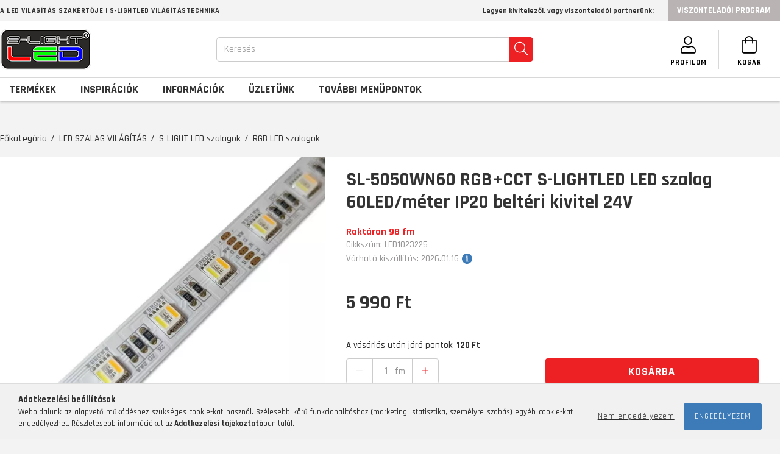

--- FILE ---
content_type: text/html; charset=UTF-8
request_url: https://s-lightled.hu/SL-5050WN60-RGB-CCT-S-LIGHTLED-LED-szalag-60LED/me
body_size: 98738
content:
<!DOCTYPE html>
<html lang="hu">
  <head>
    <meta charset="utf-8">
<meta name="description" content="SL-5050WN60 RGB+CCT S-LIGHTLED LED szalag 60LED/méter IP20 beltéri kivitel 24V, Szabályozható színhőmérsékletű 60 LED/m színváltós RGB LED szalag. A 24V-os LED ">
<meta name="robots" content="index, follow">
<meta http-equiv="X-UA-Compatible" content="IE=Edge">
<meta property="og:site_name" content="S-LIGHTLED" />
<meta property="og:title" content="5050 24V RGB+CCT (RGB+2400K+6500K) beltéri SMD LED szalag - ">
<meta property="og:description" content="SL-5050WN60 RGB+CCT S-LIGHTLED LED szalag 60LED/méter IP20 beltéri kivitel 24V, Szabályozható színhőmérsékletű 60 LED/m színváltós RGB LED szalag. A 24V-os LED ">
<meta property="og:type" content="product">
<meta property="og:url" content="https://s-lightled.hu/SL-5050WN60-RGB-CCT-S-LIGHTLED-LED-szalag-60LED/me">
<meta property="og:image" content="https://s-lightled.hu/img/6431/LED1023225/LED1023225.webp">
<meta name="facebook-domain-verification" content="8itb5gen2zrwrta2znzbitc9kn2g5m">
<meta name="google-site-verification" content="Ld8YCk72oyR3iaHumIiHHr2vkUojwZG4b3JU7_reRGM">
<meta property="fb:admins" content="391947434153402">
<meta name="dc.title" content="5050 24V RGB+CCT (RGB+2400K+6500K) beltéri SMD LED szalag - ">
<meta name="dc.description" content="SL-5050WN60 RGB+CCT S-LIGHTLED LED szalag 60LED/méter IP20 beltéri kivitel 24V, Szabályozható színhőmérsékletű 60 LED/m színváltós RGB LED szalag. A 24V-os LED ">
<meta name="dc.publisher" content="S-LIGHTLED">
<meta name="dc.language" content="hu">
<meta name="theme-color" content="#2b2a28">
<meta name="msapplication-TileColor" content="#2b2a28">
<meta name="mobile-web-app-capable" content="yes">
<meta name="apple-mobile-web-app-capable" content="yes">
<meta name="MobileOptimized" content="320">
<meta name="HandheldFriendly" content="true">

<title>5050 24V RGB+CCT (RGB+2400K+6500K) beltéri SMD LED szalag - </title>


<script>
var service_type="shop";
var shop_url_main="https://s-lightled.hu";
var actual_lang="hu";
var money_len="0";
var money_thousend=" ";
var money_dec=",";
var shop_id=6431;
var unas_design_url="https:"+"/"+"/"+"s-lightled.hu"+"/"+"!common_design"+"/"+"custom"+"/"+"s-lightled.unas.hu"+"/";
var unas_design_code='0';
var unas_base_design_code='1800';
var unas_design_ver=4;
var unas_design_subver=0;
var unas_shop_url='https://s-lightled.hu';
var responsive="yes";
var config_plus=new Array();
config_plus['product_tooltip']=1;
config_plus['cart_redirect']=1;
config_plus['money_type']='Ft';
config_plus['money_type_display']='Ft';
var lang_text=new Array();

var UNAS = UNAS || {};
UNAS.shop={"base_url":'https://s-lightled.hu',"domain":'s-lightled.hu',"username":'s-lightled.unas.hu',"id":6431,"lang":'hu',"currency_type":'Ft',"currency_code":'HUF',"currency_rate":'1',"currency_length":0,"base_currency_length":0,"canonical_url":'https://s-lightled.hu/SL-5050WN60-RGB-CCT-S-LIGHTLED-LED-szalag-60LED/me'};
UNAS.design={"code":'0',"page":'product_details'};
UNAS.api_auth="4d9ec3277050be29c24fc1f297940eda";
UNAS.customer={"email":'',"id":0,"group_id":0,"without_registration":0};
UNAS.shop["category_id"]="795719";
UNAS.shop["sku"]="LED1023225";
UNAS.shop["product_id"]="392592099";
UNAS.shop["only_private_customer_can_purchase"] = false;
 

UNAS.text = {
    "button_overlay_close": `Bezár`,
    "popup_window": `Felugró ablak`,
    "list": `lista`,
    "updating_in_progress": `frissítés folyamatban`,
    "updated": `frissítve`,
    "is_opened": `megnyitva`,
    "is_closed": `bezárva`,
    "deleted": `törölve`,
    "consent_granted": `hozzájárulás megadva`,
    "consent_rejected": `hozzájárulás elutasítva`,
    "field_is_incorrect": `mező hibás`,
    "error_title": `Hiba!`,
    "product_variants": `termék változatok`,
    "product_added_to_cart": `A termék a kosárba került`,
    "product_added_to_cart_with_qty_problem": `A termékből csak [qty_added_to_cart] [qty_unit] került kosárba`,
    "product_removed_from_cart": `A termék törölve a kosárból`,
    "reg_title_name": `Név`,
    "reg_title_company_name": `Cégnév`,
    "number_of_items_in_cart": `Kosárban lévő tételek száma`,
    "cart_is_empty": `A kosár üres`,
    "cart_updated": `A kosár frissült`
};


UNAS.text["delete_from_compare"]= `Törlés összehasonlításból`;
UNAS.text["comparison"]= `Összehasonlítás`;

UNAS.text["delete_from_favourites"]= `Törlés a kedvencek közül`;
UNAS.text["add_to_favourites"]= `Kedvencekhez`;






window.lazySizesConfig=window.lazySizesConfig || {};
window.lazySizesConfig.loadMode=1;
window.lazySizesConfig.loadHidden=false;

window.dataLayer = window.dataLayer || [];
function gtag(){dataLayer.push(arguments)};
gtag('js', new Date());
</script>

<script src="https://s-lightled.hu/temp/shop_6431_36dae1bdab8697fd6eb4466446cb90cc.js?mod_time=1765615839"></script>

<style>@charset "UTF-8";.ac_results {padding:0px;border:1px solid #A8A8A8;  border-top:0;background-color:#fff;overflow:hidden;z-index:99999;  box-sizing:border-box;}.ac_results ul {width:100%;list-style-position:outside;list-style:none;padding:0;margin:0;}.ac_results li {margin:0px;padding:5px;cursor:pointer;display:block;font:menu;font-size:10px;text-align:left;overflow:hidden;  position:relative;}.ac_results2 li {  position:relative;}.ac_loading {      background:url('https://s-lightled.hu/!common_packages/jquery/plugins/autocomplete/loading.gif') right 2px center no-repeat white;}.ac_odd {background-color:#F4F4F4;}.ac_over {background-color:#E5E5E5;}.ac_pic {  width:50px;  height:50px;  padding:5px;  box-sizing:border-box;  position:absolute;}.ac_pic img{  width:auto;  height:auto;  max-height:100%;  max-width:100%;  display:block;  margin:0 auto;}.ac_name {  width:100%;  box-sizing:border-box;  line-height:14px;  min-height:40px;  height:auto;  font-size:14px;}.ac_price {  width:84px;  height:50px;  box-sizing:border-box;  padding:5px;  position:absolute;  top:0;  right:0;  line-height:40px;  text-align:right;  font-size:14px;}.search_style_0 .ac_name {  padding:2px 80px 2px 50px;}.search_style_0.no_price .ac_name {  padding:2px 0 2px 50px;}.search_style_0 .ac_pic {  left:0;  top:0;}.search_style_1 .ac_name {  padding:2px 0;}.search_style_2 .ac_name {  padding:2px 0 2px 50px;}.search_style_2 .ac_pic {  left:0;  top:0;}.search_style_3 .ac_name {  padding:2px 50px 2px 0;}.search_style_3 .ac_pic {  right:0;  top:0;}.search_style_4 .ac_name {  padding:2px 0 2px 134px;}.search_style_4.no_price .ac_name {  padding:2px 0 2px 54px;}.search_style_4 .ac_price {  left:50px;}.search_style_4 .ac_pic {  left:0;  top:0;}.search_style_5 .ac_name {  padding:2px 134px 2px 0;}.search_style_5.no_price .ac_name {  padding:2px 50px 2px 0;}.search_style_5 .ac_price {  right:50px;}.search_style_5 .ac_pic {  right:0;  top:0;}.search_style_6 .ac_name {  padding:2px 132px 2px 0;}.search_style_6.no_price .ac_name {  padding:2px 50px 2px 0;}.search_style_6 .ac_price, .search_style_6.no_price .ac_pic {  right:0;}.search_style_6 .ac_pic {  right:80px;  top:0;}.search_style_7 .ac_name {  padding:2px 48px 2px 80px;}.search_style_7.no_price .ac_name {  padding:2px 48px 2px 0;}.search_style_7 .ac_price {  left:0;  text-align:left;}.search_style_7 .ac_pic {  right:0;  top:0;  text-align:right;}.search_style_8 .ac_name {  padding:2px 0px 2px 134px;}.search_style_8.no_price .ac_name {  padding:2px 0 2px 50px;}.search_style_8 .ac_price, .search_style_8.no_price .ac_pic {  left:0;  text-align:left;}.search_style_8 .ac_pic {  left:82px;  top:0;}.ac_results.small_search_box .search_style_0 .ac_name, .ac_results.small_search_box .search_style_4 .ac_name, .ac_results.small_search_box .search_style_5 .ac_name,.ac_results.small_search_box .search_style_6 .ac_name, .ac_results.small_search_box .search_style_7 .ac_name, .ac_results.small_search_box .search_style_8 .ac_name {  padding:5px 0;  overflow:hidden;  min-height:16px;  font-size:13px;  padding:2px 0;}.ac_results.small_search_box .search_style_0 .ac_name, .ac_results.small_search_box .search_style_4 .ac_name, .ac_results.small_search_box .search_style_7 .ac_name,.ac_results.small_search_box .search_style_8 .ac_name {  margin-top:45px;}.ac_results.small_search_box .search_style_5 .ac_name, .ac_results.small_search_box .search_style_6 .ac_name {  margin-bottom:45px;}.ac_results.small_search_box .search_style_5 .ac_pic, .ac_results.small_search_box .search_style_5 .ac_price,.ac_results.small_search_box .search_style_6 .ac_pic, .ac_results.small_search_box .search_style_6 .ac_price {  bottom:0;  top:initial;}.ac_results.small_search_box .search_style_2 .ac_pic {  left:0;  width:50px;}.ac_results.small_search_box .search_style_3 .ac_pic {  right:0;  width:50px;}.ac_results.small_search_box .search_style_4 .ac_pic, .ac_results.small_search_box .search_style_0 .ac_pic {  left:0;  text-align:left;}.ac_results.small_search_box .search_style_4 .ac_price, .ac_results.small_search_box .search_style_0 .ac_price {  right:0;  text-align:right;  left:initial;}.ac_results.small_search_box .search_style_5 .ac_pic {  right:0;  text-align:right;}.ac_results.small_search_box .search_style_5 .ac_price {  right:initial;  left:0;  text-align:left;}.ac_results.small_search_box .search_style_6 .ac_pic {  right:initial;  left:0;  text-align:left;}.ac_results.small_search_box .search_style_6 .ac_price {  right:0;  text-align:right;}.ac_results.small_search_box .search_style_7 .ac_pic {  text-align:right;}.ac_results.small_search_box .search_style_8 .ac_pic {  right:0;  left:initial;  text-align:right;}.ac_results.small_search_box .ac_pic {  width:50%;  text-align:center;  box-sizing:border-box;}.ac_results.small_search_box .ac_price {  width:50%;  font-weight:bold;  font-size:12px;}.ac_results.small_search_box .ac_pic img {  margin:0;  display:inline-block;}.small_search_box .search_style_0.no_price .ac_pic, .small_search_box .search_style_4.no_price .ac_pic, .small_search_box .search_style_8.no_price .ac_pic {  width:50px;  left:0;}.small_search_box .search_style_0.no_price .ac_name, .small_search_box .search_style_4.no_price .ac_name, .small_search_box .search_style_8.no_price .ac_name {  padding:2px 0 2px 50px;  margin-top:0;  min-height:40px;}.small_search_box .search_style_5.no_price .ac_pic, .small_search_box .search_style_6.no_price .ac_pic, .small_search_box .search_style_7.no_price .ac_pic {  width:50px;  right:0;  bottom:initial;  left:initial;  top:0;}.small_search_box .search_style_5.no_price .ac_name, .small_search_box .search_style_6.no_price .ac_name, .small_search_box .search_style_7.no_price .ac_name {  padding:2px 50px 2px 0;  min-height:40px;  margin-top:0;  margin-bottom:0;}.slick-slider{  position:relative;  display:block;  box-sizing:border-box;  -webkit-user-select:none;  -moz-user-select:none;  -ms-user-select:none;  user-select:none;  -webkit-touch-callout:none;  -khtml-user-select:none;  -ms-touch-action:pan-y;  touch-action:pan-y;  -webkit-tap-highlight-color:transparent;}.slick-list{  position:relative;  display:block;  overflow:hidden;  margin:0;  padding:0;}.slick-list:focus{  outline:none;}.slick-list.dragging{  cursor:pointer;  }.slick-slider .slick-track,.slick-slider .slick-list{  -webkit-transform:translate3d(0, 0, 0);  -moz-transform:translate3d(0, 0, 0);  -ms-transform:translate3d(0, 0, 0);   -o-transform:translate3d(0, 0, 0);  transform:translate3d(0, 0, 0);}.slick-track{  position:relative;  top:0;  left:0;  display:block;  margin-left:auto;  margin-right:auto;}.slick-track:before,.slick-track:after{  display:table;  content:'';}.slick-track:after{  clear:both;}.slick-loading .slick-track{  visibility:hidden;}.slick-slide{  display:none;  float:left;  height:100%;  min-height:1px;}[dir='rtl'] .slick-slide{  float:right;}.slick-slide img{  display:block;}.slick-slide.slick-loading img{  display:none;}.slick-slide.dragging img{  pointer-events:none;}.slick-initialized .slick-slide{  display:block;}.slick-loading .slick-slide{  visibility:hidden;}.slick-vertical .slick-slide{  display:block;  height:auto;  border:1px solid transparent;}.slick-arrow.slick-hidden {  display:none;}.slick-list:after { clear:both; content:""; display:block;}.slider-pro{position:relative;margin:0 auto;-moz-box-sizing:content-box;box-sizing:content-box}.sp-slides-container{position:relative}.sp-mask{position:relative;overflow:hidden}.sp-slides{position:relative;-webkit-backface-visibility:hidden;-webkit-perspective:1000}.sp-slide{position:absolute;overflow:hidden;}.sp-image-container{overflow:hidden}.sp-image{position:relative;display:block;border:none}.sp-no-js{overflow:hidden;max-width:100%}.sp-thumbnails-container{position:relative;overflow:hidden;direction:ltr}.sp-bottom-thumbnails,.sp-top-thumbnails{left:0;margin:0 auto}.sp-top-thumbnails{position:absolute;top:0;margin-bottom:4px}.sp-bottom-thumbnails{margin-top:4px}.sp-left-thumbnails,.sp-right-thumbnails{position:absolute;top:0}.sp-right-thumbnails{right:0;margin-left:4px}.sp-left-thumbnails{left:0;margin-right:4px}.sp-thumbnails{position:relative}.sp-thumbnail{border:none}.sp-thumbnail-container{position:relative;display:block;overflow:hidden;float:left;-moz-box-sizing:border-box;box-sizing:border-box}.sp-rtl .sp-thumbnail-container{float:right}.sp-bottom-thumbnails .sp-thumbnail-container,.sp-top-thumbnails .sp-thumbnail-container{margin-left:2px;margin-right:2px}.sp-bottom-thumbnails .sp-thumbnail-container:first-child,.sp-top-thumbnails .sp-thumbnail-container:first-child{margin-left:0}.sp-bottom-thumbnails .sp-thumbnail-container:last-child,.sp-top-thumbnails .sp-thumbnail-container:last-child{margin-right:0}.sp-left-thumbnails .sp-thumbnail-container,.sp-right-thumbnails .sp-thumbnail-container{margin-top:2px;margin-bottom:2px}.sp-left-thumbnails .sp-thumbnail-container:first-child,.sp-right-thumbnails .sp-thumbnail-container:first-child{margin-top:0}.sp-left-thumbnails .sp-thumbnail-container:last-child,.sp-right-thumbnails .sp-thumbnail-container:last-child{margin-bottom:0}.sp-right-thumbnails.sp-has-pointer{margin-left:-13px}.sp-right-thumbnails.sp-has-pointer .sp-thumbnail{position:absolute;left:18px;margin-left:0!important}.sp-right-thumbnails.sp-has-pointer .sp-selected-thumbnail:before{content:'';position:absolute;height:100%;border-left:5px solid red;left:0;top:0;margin-left:13px}.sp-right-thumbnails.sp-has-pointer .sp-selected-thumbnail:after{content:'';position:absolute;width:0;height:0;left:0;top:50%;margin-top:-8px;border-right:13px solid red;border-top:8px solid transparent;border-bottom:8px solid transparent}.sp-left-thumbnails.sp-has-pointer{margin-right:-13px}.sp-left-thumbnails.sp-has-pointer .sp-thumbnail{position:absolute;right:18px}.sp-left-thumbnails.sp-has-pointer .sp-selected-thumbnail:before{content:'';position:absolute;height:100%;border-left:5px solid red;right:0;top:0;margin-right:13px}.sp-left-thumbnails.sp-has-pointer .sp-selected-thumbnail:after{content:'';position:absolute;width:0;height:0;right:0;top:50%;margin-top:-8px;border-left:13px solid red;border-top:8px solid transparent;border-bottom:8px solid transparent}.sp-bottom-thumbnails.sp-has-pointer{margin-top:-13px}.sp-bottom-thumbnails.sp-has-pointer .sp-thumbnail{position:absolute;top:18px;margin-top:0!important}.sp-bottom-thumbnails.sp-has-pointer .sp-selected-thumbnail:before{content:'';position:absolute;width:100%;border-bottom:5px solid red;top:0;margin-top:13px}.sp-bottom-thumbnails.sp-has-pointer .sp-selected-thumbnail:after{content:'';position:absolute;width:0;height:0;left:50%;top:0;margin-left:-8px;border-bottom:13px solid red;border-left:8px solid transparent;border-right:8px solid transparent}.sp-top-thumbnails.sp-has-pointer{margin-bottom:-13px}.sp-top-thumbnails.sp-has-pointer .sp-thumbnail{position:absolute;bottom:18px}.sp-top-thumbnails.sp-has-pointer .sp-selected-thumbnail:before{content:'';position:absolute;width:100%;border-bottom:5px solid red;bottom:0;margin-bottom:13px}.sp-top-thumbnails.sp-has-pointer .sp-selected-thumbnail:after{content:'';position:absolute;width:0;height:0;left:50%;bottom:0;margin-left:-8px;border-top:13px solid red;border-left:8px solid transparent;border-right:8px solid transparent}.sp-layer{position:absolute;margin:0;box-sizing:border-box;-moz-box-sizing:border-box;-webkit-box-sizing:border-box;-webkit-font-smoothing:subpixel-antialiased;-webkit-backface-visibility:hidden}.sp-black{color:#FFF;background:#000;background:rgba(0,0,0,.7)}.sp-white{color:#000;background:#fff;background:rgba(255,255,255,.7)}.sp-rounded{border-radius:10px}.sp-padding{padding:10px}.sp-grab{cursor:url('https://s-lightled.hu/!common_packages/jquery/plugins/slider-pro/css/images/openhand.cur'),move}.sp-grabbing{cursor:url('https://s-lightled.hu/!common_packages/jquery/plugins/slider-pro/css/images/closedhand.cur'),move}.sp-selectable{cursor:default}.sp-caption-container{text-align:center;margin-top:10px}.sp-full-screen{margin:0!important;background-color:#000}.sp-full-screen-button{position:absolute;top:5px;right:10px;font-size:30px;line-height:1;cursor:pointer;-webkit-transform:rotate(45deg);-ms-transform:rotate(45deg);transform:rotate(45deg)}.sp-full-screen-button:before{content:'\2195'}.sp-fade-full-screen{opacity:0;-webkit-transition:opacity .5s;transition:opacity .5s}.slider-pro:hover .sp-fade-full-screen{opacity:1}.sp-buttons{position:relative;width:100%;text-align:center;padding-top:10px}.sp-rtl .sp-buttons{direction:rtl}.sp-full-screen .sp-buttons{display:none}.sp-button{width:10px;height:10px;border:2px solid #000;border-radius:50%;margin:4px;display:inline-block;-moz-box-sizing:border-box;-webkit-box-sizing:border-box;box-sizing:border-box;cursor:pointer}.sp-selected-button{background-color:#000}@media only screen and (min-width:768px) and (max-width:1024px){.sp-button{width:14px;height:14px}}@media only screen and (min-width:568px) and (max-width:768px){.sp-button{width:16px;height:16px}}@media only screen and (min-width:320px) and (max-width:568px){.sp-button{width:18px;height:18px}}.sp-arrows{position:absolute}.sp-fade-arrows{opacity:0;-webkit-transition:opacity .5s;transition:opacity .5s}.sp-slides-container:hover .sp-fade-arrows{opacity:1}.sp-horizontal .sp-arrows{width:100%;left:0;top:50%;margin-top:-15px}.sp-vertical .sp-arrows{height:100%;left:50%;top:0;margin-left:-10px}.sp-arrow{position:absolute;display:block;width:20px;height:30px;cursor:pointer}.sp-vertical .sp-arrow{-webkit-transform:rotate(90deg);-ms-transform:rotate(90deg);transform:rotate(90deg)}.sp-horizontal .sp-previous-arrow{left:20px;right:auto}.sp-horizontal .sp-next-arrow,.sp-horizontal.sp-rtl .sp-previous-arrow{right:20px;left:auto}.sp-horizontal.sp-rtl .sp-next-arrow{left:20px;right:auto}.sp-vertical .sp-previous-arrow{top:20px}.sp-vertical .sp-next-arrow{bottom:20px;-webkit-transform:rotate(270deg);-ms-transform:rotate(270deg);transform:rotate(270deg)}.sp-next-arrow:after,.sp-next-arrow:before,.sp-previous-arrow:after,.sp-previous-arrow:before{content:'';position:absolute;width:50%;height:50%;background-color:#FFF}.sp-arrow:before{left:30%;top:0;-webkit-transform:skew(145deg,0deg);-ms-transform:skew(145deg,0deg);transform:skew(145deg,0deg)}.sp-arrow:after{left:30%;top:50%;-webkit-transform:skew(-145deg,0deg);-ms-transform:skew(-145deg,0deg);transform:skew(-145deg,0deg)}.sp-horizontal.sp-rtl .sp-previous-arrow,.sp-next-arrow{-webkit-transform:rotate(180deg);-ms-transform:rotate(180deg);transform:rotate(180deg)}.sp-horizontal.sp-rtl .sp-next-arrow{-webkit-transform:rotate(0deg);-ms-transform:rotate(0deg);transform:rotate(0deg)}.ie7 .sp-arrow,.ie8 .sp-arrow{width:0;height:0}.ie7 .sp-arrow:after,.ie7 .sp-arrow:before,.ie8 .sp-arrow:after,.ie8 .sp-arrow:before{content:none}.ie7.sp-horizontal .sp-previous-arrow,.ie8.sp-horizontal .sp-previous-arrow{border-right:20px solid #FFF;border-top:20px solid transparent;border-bottom:20px solid transparent}.ie7.sp-horizontal .sp-next-arrow,.ie8.sp-horizontal .sp-next-arrow{border-left:20px solid #FFF;border-top:20px solid transparent;border-bottom:20px solid transparent}.ie7.sp-vertical .sp-previous-arrow,.ie8.sp-vertical .sp-previous-arrow{border-bottom:20px solid #FFF;border-left:20px solid transparent;border-right:20px solid transparent}.ie7.sp-vertical .sp-next-arrow,.ie8.sp-vertical .sp-next-arrow{border-top:20px solid #FFF;border-left:20px solid transparent;border-right:20px solid transparent}.sp-thumbnail-arrows{position:absolute}.sp-fade-thumbnail-arrows{opacity:0;-webkit-transition:opacity .5s;transition:opacity .5s}.sp-thumbnails-container:hover .sp-fade-thumbnail-arrows{opacity:1}.sp-bottom-thumbnails .sp-thumbnail-arrows,.sp-top-thumbnails .sp-thumbnail-arrows{width:100%;top:50%;left:0;margin-top:-12px}.sp-left-thumbnails .sp-thumbnail-arrows,.sp-right-thumbnails .sp-thumbnail-arrows{height:100%;top:0;left:50%;margin-left:-7px}.sp-thumbnail-arrow{position:absolute;display:block;width:15px;height:25px;cursor:pointer}.sp-left-thumbnails .sp-thumbnail-arrows .sp-thumbnail-arrow,.sp-right-thumbnails .sp-thumbnail-arrows .sp-thumbnail-arrow{-webkit-transform:rotate(90deg);-ms-transform:rotate(90deg);transform:rotate(90deg)}.sp-bottom-thumbnails .sp-previous-thumbnail-arrow,.sp-top-thumbnails .sp-previous-thumbnail-arrow{left:0}.sp-bottom-thumbnails .sp-next-thumbnail-arrow,.sp-top-thumbnails .sp-next-thumbnail-arrow{right:0}.sp-left-thumbnails .sp-previous-thumbnail-arrow,.sp-right-thumbnails .sp-previous-thumbnail-arrow{top:0}.sp-left-thumbnails .sp-next-thumbnail-arrow,.sp-right-thumbnails .sp-next-thumbnail-arrow{bottom:0}.sp-next-thumbnail-arrow:after,.sp-next-thumbnail-arrow:before,.sp-previous-thumbnail-arrow:after,.sp-previous-thumbnail-arrow:before{content:'';position:absolute;width:50%;height:50%;background-color:#FFF}.sp-previous-thumbnail-arrow:before{left:30%;top:0;-webkit-transform:skew(145deg,0deg);-ms-transform:skew(145deg,0deg);transform:skew(145deg,0deg)}.sp-previous-thumbnail-arrow:after{left:30%;top:50%;-webkit-transform:skew(-145deg,0deg);-ms-transform:skew(-145deg,0deg);transform:skew(-145deg,0deg)}.sp-next-thumbnail-arrow:before{right:30%;top:0;-webkit-transform:skew(35deg,0deg);-ms-transform:skew(35deg,0deg);transform:skew(35deg,0deg)}.sp-next-thumbnail-arrow:after{right:30%;top:50%;-webkit-transform:skew(-35deg,0deg);-ms-transform:skew(-35deg,0deg);transform:skew(-35deg,0deg)}.ie7 .sp-thumbnail-arrow,.ie8 .sp-thumbnail-arrow{width:0;height:0}.ie7 .sp-thumbnail-arrow:after,.ie7 .sp-thumbnail-arrow:before,.ie8 .sp-thumbnail-arrow:after,.ie8 .sp-thumbnail-arrow:before{content:none}.ie7 .sp-bottom-thumbnails .sp-previous-thumbnail-arrow,.ie7 .sp-top-thumbnails .sp-previous-thumbnail-arrow,.ie8 .sp-bottom-thumbnails .sp-previous-thumbnail-arrow,.ie8 .sp-top-thumbnails .sp-previous-thumbnail-arrow{border-right:12px solid #FFF;border-top:12px solid transparent;border-bottom:12px solid transparent}.ie7 .sp-bottom-thumbnails .sp-next-thumbnail-arrow,.ie7 .sp-top-thumbnails .sp-next-thumbnail-arrow,.ie8 .sp-bottom-thumbnails .sp-next-thumbnail-arrow,.ie8 .sp-top-thumbnails .sp-next-thumbnail-arrow{border-left:12px solid #FFF;border-top:12px solid transparent;border-bottom:12px solid transparent}.ie7 .sp-left-thumbnails .sp-previous-thumbnail-arrow,.ie7 .sp-right-thumbnails .sp-previous-thumbnail-arrow,.ie8 .sp-left-thumbnails .sp-previous-thumbnail-arrow,.ie8 .sp-right-thumbnails .sp-previous-thumbnail-arrow{border-bottom:12px solid #FFF;border-left:12px solid transparent;border-right:12px solid transparent}.ie7 .sp-left-thumbnails .sp-next-thumbnail-arrow,.ie7 .sp-right-thumbnails .sp-next-thumbnail-arrow,.ie8 .sp-left-thumbnails .sp-next-thumbnail-arrow,.ie8 .sp-right-thumbnails .sp-next-thumbnail-arrow{border-top:12px solid #FFF;border-left:12px solid transparent;border-right:12px solid transparent}a.sp-video{text-decoration:none}a.sp-video img{-webkit-backface-visibility:hidden;border:none}a.sp-video:after{content:'\25B6';position:absolute;width:45px;padding-left:5px;height:50px;border:2px solid #FFF;text-align:center;font-size:30px;border-radius:30px;top:0;color:#FFF;bottom:0;left:0;right:0;background-color:rgba(0,0,0,.2);margin:auto;line-height:52px}.slider-pro img.sp-image,.slider-pro img.sp-thumbnail{max-width:none;max-height:none;border:none!important;border-radius:0!important;padding:0!important;-webkit-box-shadow:none!important;-mox-box-shadow:none!important;box-shadow:none!important;transition:none;-moz-transition:none;-webkit-transition:none;-o-transition:none}.slider-pro a{position:static;transition:none!important;-moz-transition:none!important;-webkit-transition:none!important;-o-transition:none!important}.slider-pro canvas,.slider-pro embed,.slider-pro iframe,.slider-pro object,.slider-pro video{max-width:none;max-height:none}.slider-pro p.sp-layer{font-size:14px;line-height:1.4;margin:0}.slider-pro h1.sp-layer{font-size:32px;line-height:1.4;margin:0}.slider-pro h2.sp-layer{font-size:24px;line-height:1.4;margin:0}.slider-pro h3.sp-layer{font-size:19px;line-height:1.4;margin:0}.slider-pro h4.sp-layer{font-size:16px;line-height:1.4;margin:0}.slider-pro h5.sp-layer{font-size:13px;line-height:1.4;margin:0}.slider-pro h6.sp-layer{font-size:11px;line-height:1.4;margin:0}.slider-pro img.sp-layer{border:none}:root { --blue:#007bff; --indigo:#6610f2; --purple:#6f42c1; --pink:#e83e8c; --red:#dc3545; --orange:#fd7e14; --yellow:#ffc107; --green:#28a745; --teal:#20c997; --cyan:#17a2b8; --white:#fff; --gray:#aaaaaa; --gray-dark:#888888; --primary:#3c7bb8; --secondary:#fff; --success:#2ece2e; --info:#17a2b8; --warning:#ffc107; --danger:#ff6666; --light:#f5f5f5; --dark:#888888; --breakpoint-xs:0; --breakpoint-sm:576px; --breakpoint-md:768px; --breakpoint-lg:992px; --breakpoint-xl:1200px; --font-family-sans-serif:-apple-system, BlinkMacSystemFont, "Segoe UI", Roboto, "Helvetica Neue", Arial, "Noto Sans", sans-serif, "Apple Color Emoji", "Segoe UI Emoji", "Segoe UI Symbol", "Noto Color Emoji"; --font-family-monospace:SFMono-Regular, Menlo, Monaco, Consolas, "Liberation Mono", "Courier New", monospace;}.alert { position:relative; padding:0.75rem 1.25rem; margin-bottom:1rem; border:1px solid transparent; border-radius:0.25rem;}.alert-heading { color:inherit;}.alert-link { font-weight:700;}.alert-dismissible { padding-right:4.75rem;}.alert-dismissible .close { position:absolute; top:0; right:0; padding:0.75rem 1.25rem; color:inherit;}.alert-primary { color:#1f4060; background-color:#d8e5f1; border-color:#c8daeb;}.alert-primary hr { border-top-color:#b5cde4;}.alert-primary .alert-link { color:#132639;}.alert-secondary { color:#858585; background-color:white; border-color:white;}.alert-secondary hr { border-top-color:#f2f2f2;}.alert-secondary .alert-link { color:#6c6c6c;}.alert-success { color:#186b18; background-color:#d5f5d5; border-color:#c4f1c4;}.alert-success hr { border-top-color:#afecaf;}.alert-success .alert-link { color:#0f410f;}.alert-info { color:#0c5460; background-color:#d1ecf1; border-color:#bee5eb;}.alert-info hr { border-top-color:#abdde5;}.alert-info .alert-link { color:#062c33;}.alert-warning { color:#856404; background-color:#fff3cd; border-color:#ffeeba;}.alert-warning hr { border-top-color:#ffe8a1;}.alert-warning .alert-link { color:#533f03;}.alert-danger { color:#853535; background-color:#ffe0e0; border-color:#ffd4d4;}.alert-danger hr { border-top-color:#ffbbbb;}.alert-danger .alert-link { color:#612626;}.alert-light { color:#7f7f7f; background-color:#fdfdfd; border-color:#fcfcfc;}.alert-light hr { border-top-color:#efefef;}.alert-light .alert-link { color:#666666;}.alert-dark { color:#474747; background-color:#e7e7e7; border-color:#dedede;}.alert-dark hr { border-top-color:#d1d1d1;}.alert-dark .alert-link { color:#2e2e2e;}*,*::before,*::after { box-sizing:border-box;}html { font-family:sans-serif; line-height:1.15; -webkit-text-size-adjust:100%; -webkit-tap-highlight-color:rgba(0, 0, 0, 0);}article, aside, figcaption, figure, footer, header, hgroup, main, nav, section { display:block;}body { margin:0; font-family:-apple-system, BlinkMacSystemFont, "Segoe UI", Roboto, "Helvetica Neue", Arial, "Noto Sans", sans-serif, "Apple Color Emoji", "Segoe UI Emoji", "Segoe UI Symbol", "Noto Color Emoji"; font-size:1.5rem; font-weight:400; line-height:1.5; color:#2c2c2c; text-align:left; background-color:#fff;}[tabindex="-1"]:focus { outline:0 !important;}hr { box-sizing:content-box; height:0; overflow:visible;}h1, h2, h3, h4, h5, h6 { margin-top:0; margin-bottom:0.5rem;}p { margin-top:0; margin-bottom:1rem;}abbr[title],abbr[data-original-title] { text-decoration:underline; text-decoration:underline dotted; cursor:help; border-bottom:0; text-decoration-skip-ink:none;}address { margin-bottom:1rem; font-style:normal; line-height:inherit;}ol,ul,dl { margin-top:0; margin-bottom:1rem;}ol ol,ul ul,ol ul,ul ol { margin-bottom:0;}dt { font-weight:700;}dd { margin-bottom:0.5rem; margin-left:0;}blockquote { margin:0 0 1rem;}b,strong { font-weight:bolder;}small { font-size:80%;}sub,sup { position:relative; font-size:75%; line-height:0; vertical-align:baseline;}sub { bottom:-0.25em;}sup { top:-0.5em;}a { color:#3c7bb8; text-decoration:none; background-color:transparent;}a:hover { color:#29547e; text-decoration:underline;}a:not([href]):not([tabindex]) { color:inherit; text-decoration:none;}a:not([href]):not([tabindex]):hover, a:not([href]):not([tabindex]):focus { color:inherit; text-decoration:none;}a:not([href]):not([tabindex]):focus { outline:0;}pre,code,kbd,samp { font-family:SFMono-Regular, Menlo, Monaco, Consolas, "Liberation Mono", "Courier New", monospace; font-size:1em;}pre { margin-top:0; margin-bottom:1rem; overflow:auto;}figure { margin:0 0 1rem;}img { vertical-align:middle; border-style:none;}svg { overflow:hidden; vertical-align:middle;}table { border-collapse:collapse;}caption { padding-top:0.75rem; padding-bottom:0.75rem; color:#999; text-align:left; caption-side:bottom;}th { text-align:inherit;}label { display:inline-block; margin-bottom:0.5rem;}button { border-radius:0;}button:focus { outline:1px dotted; outline:5px auto -webkit-focus-ring-color;}input,button,select,optgroup,textarea { margin:0; font-family:inherit; font-size:inherit; line-height:inherit;}button,input { overflow:visible;}button,select { text-transform:none;}select { word-wrap:normal;}button,[type=button],[type=reset],[type=submit] { -webkit-appearance:button;}button:not(:disabled),[type=button]:not(:disabled),[type=reset]:not(:disabled),[type=submit]:not(:disabled) { cursor:pointer;}button::-moz-focus-inner,[type=button]::-moz-focus-inner,[type=reset]::-moz-focus-inner,[type=submit]::-moz-focus-inner { padding:0; border-style:none;}input[type=radio],input[type=checkbox] { box-sizing:border-box; padding:0;}input[type=date],input[type=time],input[type=datetime-local],input[type=month] { -webkit-appearance:listbox;}textarea { overflow:auto; resize:vertical;}fieldset { min-width:0; padding:0; margin:0; border:0;}legend { display:block; width:100%; max-width:100%; padding:0; margin-bottom:0.5rem; font-size:1.5rem; line-height:inherit; color:inherit; white-space:normal;}progress { vertical-align:baseline;}[type=number]::-webkit-inner-spin-button,[type=number]::-webkit-outer-spin-button { height:auto;}[type=search] { outline-offset:-2px; -webkit-appearance:none;}[type=search]::-webkit-search-decoration { -webkit-appearance:none;}::-webkit-file-upload-button { font:inherit; -webkit-appearance:button;}output { display:inline-block;}summary { display:list-item; cursor:pointer;}template { display:none;}[hidden] { display:none !important;}h1, h2, h3, h4, h5, h6,.h1, .h2, .h3, .h4, .h5, .h6 { margin-bottom:0.5rem; font-weight:500; line-height:1.2;}h1, .h1 { font-size:3.75rem;}h2, .h2 { font-size:3rem;}h3, .h3 { font-size:2.625rem;}h4, .h4 { font-size:2.25rem;}h5, .h5 { font-size:1.875rem;}h6, .h6 { font-size:1.5rem;}.lead { font-size:1.875rem; font-weight:300;}.display-1 { font-size:6rem; font-weight:300; line-height:1.2;}.display-2 { font-size:5.5rem; font-weight:300; line-height:1.2;}.display-3 { font-size:4.5rem; font-weight:300; line-height:1.2;}.display-4 { font-size:3.5rem; font-weight:300; line-height:1.2;}hr { margin-top:1rem; margin-bottom:1rem; border:0; border-top:1px solid rgba(0, 0, 0, 0.1);}small,.small { font-size:80%; font-weight:400;}mark,.mark { padding:0.2em; background-color:#fcf8e3;}.list-unstyled { padding-left:0; list-style:none;}.list-inline { padding-left:0; list-style:none;}.list-inline-item { display:inline-block;}.list-inline-item:not(:last-child) { margin-right:0.5rem;}.initialism { font-size:90%; text-transform:uppercase;}.blockquote { margin-bottom:1rem; font-size:1.875rem;}.blockquote-footer { display:block; font-size:80%; color:#aaaaaa;}.blockquote-footer::before { content:"— ";}.img-fluid { max-width:100%; height:auto;}.img-thumbnail { padding:0.25rem; background-color:#fff; border:1px solid #dddddd; border-radius:0.25rem; max-width:100%; height:auto;}.figure { display:inline-block;}.figure-img { margin-bottom:0.5rem; line-height:1;}.figure-caption { font-size:90%; color:#aaaaaa;}.container { width:100%; padding-right:15px; padding-left:15px; margin-right:auto; margin-left:auto;}@media (min-width:576px) { .container {  max-width:540px; }}@media (min-width:768px) { .container {  max-width:720px; }}@media (min-width:992px) { .container {  max-width:960px; }}@media (min-width:1200px) { .container {  max-width:1140px; }}.container-fluid { width:100%; padding-right:15px; padding-left:15px; margin-right:auto; margin-left:auto;}.row { display:flex; flex-wrap:wrap; margin-right:-15px; margin-left:-15px;}.no-gutters { margin-right:0; margin-left:0;}.no-gutters > .col,.no-gutters > [class*=col-] { padding-right:0; padding-left:0;}.col-xl,.col-xl-auto, .col-xl-12, .col-xl-11, .col-xl-10, .col-xl-9, .col-xl-8, .col-xl-7, .col-xl-6, .col-xl-5, .col-xl-4, .col-xl-3, .col-xl-2, .col-xl-1, .col-lg,.col-lg-auto, .col-lg-12, .col-lg-11, .col-lg-10, .col-lg-9, .col-lg-8, .col-lg-7, .col-lg-6, .col-lg-5, .col-lg-4, .col-lg-3, .col-lg-2, .col-lg-1, .col-md,.col-md-auto, .col-md-12, .col-md-11, .col-md-10, .col-md-9, .col-md-8, .col-md-7, .col-md-6, .col-md-5, .col-md-4, .col-md-3, .col-md-2, .col-md-1, .col-sm,.col-sm-auto, .col-sm-12, .col-sm-11, .col-sm-10, .col-sm-9, .col-sm-8, .col-sm-7, .col-sm-6, .col-sm-5, .col-sm-4, .col-sm-3, .col-sm-2, .col-sm-1, .col,.col-auto, .col-12, .col-11, .col-10, .col-9, .col-8, .col-7, .col-6, .col-5, .col-4, .col-3, .col-2, .col-1 { position:relative; width:100%; padding-right:15px; padding-left:15px;}.col { flex-basis:0; flex-grow:1; max-width:100%;}.col-auto { flex:0 0 auto; width:auto; max-width:100%;}.col-1 { flex:0 0 8.3333333333%; max-width:8.3333333333%;}.col-2 { flex:0 0 16.6666666667%; max-width:16.6666666667%;}.col-3 { flex:0 0 25%; max-width:25%;}.col-4 { flex:0 0 33.3333333333%; max-width:33.3333333333%;}.col-5 { flex:0 0 41.6666666667%; max-width:41.6666666667%;}.col-6 { flex:0 0 50%; max-width:50%;}.col-7 { flex:0 0 58.3333333333%; max-width:58.3333333333%;}.col-8 { flex:0 0 66.6666666667%; max-width:66.6666666667%;}.col-9 { flex:0 0 75%; max-width:75%;}.col-10 { flex:0 0 83.3333333333%; max-width:83.3333333333%;}.col-11 { flex:0 0 91.6666666667%; max-width:91.6666666667%;}.col-12 { flex:0 0 100%; max-width:100%;}.order-first { order:-1;}.order-last { order:13;}.order-0 { order:0;}.order-1 { order:1;}.order-2 { order:2;}.order-3 { order:3;}.order-4 { order:4;}.order-5 { order:5;}.order-6 { order:6;}.order-7 { order:7;}.order-8 { order:8;}.order-9 { order:9;}.order-10 { order:10;}.order-11 { order:11;}.order-12 { order:12;}.offset-1 { margin-left:8.3333333333%;}.offset-2 { margin-left:16.6666666667%;}.offset-3 { margin-left:25%;}.offset-4 { margin-left:33.3333333333%;}.offset-5 { margin-left:41.6666666667%;}.offset-6 { margin-left:50%;}.offset-7 { margin-left:58.3333333333%;}.offset-8 { margin-left:66.6666666667%;}.offset-9 { margin-left:75%;}.offset-10 { margin-left:83.3333333333%;}.offset-11 { margin-left:91.6666666667%;}@media (min-width:576px) { .col-sm {  flex-basis:0;  flex-grow:1;  max-width:100%; } .col-sm-auto {  flex:0 0 auto;  width:auto;  max-width:100%; } .col-sm-1 {  flex:0 0 8.3333333333%;  max-width:8.3333333333%; } .col-sm-2 {  flex:0 0 16.6666666667%;  max-width:16.6666666667%; } .col-sm-3 {  flex:0 0 25%;  max-width:25%; } .col-sm-4 {  flex:0 0 33.3333333333%;  max-width:33.3333333333%; } .col-sm-5 {  flex:0 0 41.6666666667%;  max-width:41.6666666667%; } .col-sm-6 {  flex:0 0 50%;  max-width:50%; } .col-sm-7 {  flex:0 0 58.3333333333%;  max-width:58.3333333333%; } .col-sm-8 {  flex:0 0 66.6666666667%;  max-width:66.6666666667%; } .col-sm-9 {  flex:0 0 75%;  max-width:75%; } .col-sm-10 {  flex:0 0 83.3333333333%;  max-width:83.3333333333%; } .col-sm-11 {  flex:0 0 91.6666666667%;  max-width:91.6666666667%; } .col-sm-12 {  flex:0 0 100%;  max-width:100%; } .order-sm-first {  order:-1; } .order-sm-last {  order:13; } .order-sm-0 {  order:0; } .order-sm-1 {  order:1; } .order-sm-2 {  order:2; } .order-sm-3 {  order:3; } .order-sm-4 {  order:4; } .order-sm-5 {  order:5; } .order-sm-6 {  order:6; } .order-sm-7 {  order:7; } .order-sm-8 {  order:8; } .order-sm-9 {  order:9; } .order-sm-10 {  order:10; } .order-sm-11 {  order:11; } .order-sm-12 {  order:12; } .offset-sm-0 {  margin-left:0; } .offset-sm-1 {  margin-left:8.3333333333%; } .offset-sm-2 {  margin-left:16.6666666667%; } .offset-sm-3 {  margin-left:25%; } .offset-sm-4 {  margin-left:33.3333333333%; } .offset-sm-5 {  margin-left:41.6666666667%; } .offset-sm-6 {  margin-left:50%; } .offset-sm-7 {  margin-left:58.3333333333%; } .offset-sm-8 {  margin-left:66.6666666667%; } .offset-sm-9 {  margin-left:75%; } .offset-sm-10 {  margin-left:83.3333333333%; } .offset-sm-11 {  margin-left:91.6666666667%; }}@media (min-width:768px) { .col-md {  flex-basis:0;  flex-grow:1;  max-width:100%; } .col-md-auto {  flex:0 0 auto;  width:auto;  max-width:100%; } .col-md-1 {  flex:0 0 8.3333333333%;  max-width:8.3333333333%; } .col-md-2 {  flex:0 0 16.6666666667%;  max-width:16.6666666667%; } .col-md-3 {  flex:0 0 25%;  max-width:25%; } .col-md-4 {  flex:0 0 33.3333333333%;  max-width:33.3333333333%; } .col-md-5 {  flex:0 0 41.6666666667%;  max-width:41.6666666667%; } .col-md-6 {  flex:0 0 50%;  max-width:50%; } .col-md-7 {  flex:0 0 58.3333333333%;  max-width:58.3333333333%; } .col-md-8 {  flex:0 0 66.6666666667%;  max-width:66.6666666667%; } .col-md-9 {  flex:0 0 75%;  max-width:75%; } .col-md-10 {  flex:0 0 83.3333333333%;  max-width:83.3333333333%; } .col-md-11 {  flex:0 0 91.6666666667%;  max-width:91.6666666667%; } .col-md-12 {  flex:0 0 100%;  max-width:100%; } .order-md-first {  order:-1; } .order-md-last {  order:13; } .order-md-0 {  order:0; } .order-md-1 {  order:1; } .order-md-2 {  order:2; } .order-md-3 {  order:3; } .order-md-4 {  order:4; } .order-md-5 {  order:5; } .order-md-6 {  order:6; } .order-md-7 {  order:7; } .order-md-8 {  order:8; } .order-md-9 {  order:9; } .order-md-10 {  order:10; } .order-md-11 {  order:11; } .order-md-12 {  order:12; } .offset-md-0 {  margin-left:0; } .offset-md-1 {  margin-left:8.3333333333%; } .offset-md-2 {  margin-left:16.6666666667%; } .offset-md-3 {  margin-left:25%; } .offset-md-4 {  margin-left:33.3333333333%; } .offset-md-5 {  margin-left:41.6666666667%; } .offset-md-6 {  margin-left:50%; } .offset-md-7 {  margin-left:58.3333333333%; } .offset-md-8 {  margin-left:66.6666666667%; } .offset-md-9 {  margin-left:75%; } .offset-md-10 {  margin-left:83.3333333333%; } .offset-md-11 {  margin-left:91.6666666667%; }}@media (min-width:992px) { .col-lg {  flex-basis:0;  flex-grow:1;  max-width:100%; } .col-lg-auto {  flex:0 0 auto;  width:auto;  max-width:100%; } .col-lg-1 {  flex:0 0 8.3333333333%;  max-width:8.3333333333%; } .col-lg-2 {  flex:0 0 16.6666666667%;  max-width:16.6666666667%; } .col-lg-3 {  flex:0 0 25%;  max-width:25%; } .col-lg-4 {  flex:0 0 33.3333333333%;  max-width:33.3333333333%; } .col-lg-5 {  flex:0 0 41.6666666667%;  max-width:41.6666666667%; } .col-lg-6 {  flex:0 0 50%;  max-width:50%; } .col-lg-7 {  flex:0 0 58.3333333333%;  max-width:58.3333333333%; } .col-lg-8 {  flex:0 0 66.6666666667%;  max-width:66.6666666667%; } .col-lg-9 {  flex:0 0 75%;  max-width:75%; } .col-lg-10 {  flex:0 0 83.3333333333%;  max-width:83.3333333333%; } .col-lg-11 {  flex:0 0 91.6666666667%;  max-width:91.6666666667%; } .col-lg-12 {  flex:0 0 100%;  max-width:100%; } .order-lg-first {  order:-1; } .order-lg-last {  order:13; } .order-lg-0 {  order:0; } .order-lg-1 {  order:1; } .order-lg-2 {  order:2; } .order-lg-3 {  order:3; } .order-lg-4 {  order:4; } .order-lg-5 {  order:5; } .order-lg-6 {  order:6; } .order-lg-7 {  order:7; } .order-lg-8 {  order:8; } .order-lg-9 {  order:9; } .order-lg-10 {  order:10; } .order-lg-11 {  order:11; } .order-lg-12 {  order:12; } .offset-lg-0 {  margin-left:0; } .offset-lg-1 {  margin-left:8.3333333333%; } .offset-lg-2 {  margin-left:16.6666666667%; } .offset-lg-3 {  margin-left:25%; } .offset-lg-4 {  margin-left:33.3333333333%; } .offset-lg-5 {  margin-left:41.6666666667%; } .offset-lg-6 {  margin-left:50%; } .offset-lg-7 {  margin-left:58.3333333333%; } .offset-lg-8 {  margin-left:66.6666666667%; } .offset-lg-9 {  margin-left:75%; } .offset-lg-10 {  margin-left:83.3333333333%; } .offset-lg-11 {  margin-left:91.6666666667%; }}@media (min-width:1200px) { .col-xl {  flex-basis:0;  flex-grow:1;  max-width:100%; } .col-xl-auto {  flex:0 0 auto;  width:auto;  max-width:100%; } .col-xl-1 {  flex:0 0 8.3333333333%;  max-width:8.3333333333%; } .col-xl-2 {  flex:0 0 16.6666666667%;  max-width:16.6666666667%; } .col-xl-3 {  flex:0 0 25%;  max-width:25%; } .col-xl-4 {  flex:0 0 33.3333333333%;  max-width:33.3333333333%; } .col-xl-5 {  flex:0 0 41.6666666667%;  max-width:41.6666666667%; } .col-xl-6 {  flex:0 0 50%;  max-width:50%; } .col-xl-7 {  flex:0 0 58.3333333333%;  max-width:58.3333333333%; } .col-xl-8 {  flex:0 0 66.6666666667%;  max-width:66.6666666667%; } .col-xl-9 {  flex:0 0 75%;  max-width:75%; } .col-xl-10 {  flex:0 0 83.3333333333%;  max-width:83.3333333333%; } .col-xl-11 {  flex:0 0 91.6666666667%;  max-width:91.6666666667%; } .col-xl-12 {  flex:0 0 100%;  max-width:100%; } .order-xl-first {  order:-1; } .order-xl-last {  order:13; } .order-xl-0 {  order:0; } .order-xl-1 {  order:1; } .order-xl-2 {  order:2; } .order-xl-3 {  order:3; } .order-xl-4 {  order:4; } .order-xl-5 {  order:5; } .order-xl-6 {  order:6; } .order-xl-7 {  order:7; } .order-xl-8 {  order:8; } .order-xl-9 {  order:9; } .order-xl-10 {  order:10; } .order-xl-11 {  order:11; } .order-xl-12 {  order:12; } .offset-xl-0 {  margin-left:0; } .offset-xl-1 {  margin-left:8.3333333333%; } .offset-xl-2 {  margin-left:16.6666666667%; } .offset-xl-3 {  margin-left:25%; } .offset-xl-4 {  margin-left:33.3333333333%; } .offset-xl-5 {  margin-left:41.6666666667%; } .offset-xl-6 {  margin-left:50%; } .offset-xl-7 {  margin-left:58.3333333333%; } .offset-xl-8 {  margin-left:66.6666666667%; } .offset-xl-9 {  margin-left:75%; } .offset-xl-10 {  margin-left:83.3333333333%; } .offset-xl-11 {  margin-left:91.6666666667%; }}.table { width:100%; margin-bottom:1rem; color:#2c2c2c;}.table th,.table td { padding:0.75rem; vertical-align:top; border-top:1px solid #dddddd;}.table thead th { vertical-align:bottom; border-bottom:2px solid #dddddd;}.table tbody + tbody { border-top:2px solid #dddddd;}.table-sm th,.table-sm td { padding:0.3rem;}.table-bordered { border:1px solid #dddddd;}.table-bordered th,.table-bordered td { border:1px solid #dddddd;}.table-bordered thead th,.table-bordered thead td { border-bottom-width:2px;}.table-borderless th,.table-borderless td,.table-borderless thead th,.table-borderless tbody + tbody { border:0;}.table-striped tbody tr:nth-of-type(odd) { background-color:rgba(0, 0, 0, 0.05);}.table-hover tbody tr:hover { color:#2c2c2c; background-color:rgba(0, 0, 0, 0.075);}.table-primary,.table-primary > th,.table-primary > td { background-color:#c8daeb;}.table-primary th,.table-primary td,.table-primary thead th,.table-primary tbody + tbody { border-color:#9abada;}.table-hover .table-primary:hover { background-color:#b5cde4;}.table-hover .table-primary:hover > td,.table-hover .table-primary:hover > th { background-color:#b5cde4;}.table-secondary,.table-secondary > th,.table-secondary > td { background-color:white;}.table-secondary th,.table-secondary td,.table-secondary thead th,.table-secondary tbody + tbody { border-color:white;}.table-hover .table-secondary:hover { background-color:#f2f2f2;}.table-hover .table-secondary:hover > td,.table-hover .table-secondary:hover > th { background-color:#f2f2f2;}.table-success,.table-success > th,.table-success > td { background-color:#c4f1c4;}.table-success th,.table-success td,.table-success thead th,.table-success tbody + tbody { border-color:#92e692;}.table-hover .table-success:hover { background-color:#afecaf;}.table-hover .table-success:hover > td,.table-hover .table-success:hover > th { background-color:#afecaf;}.table-info,.table-info > th,.table-info > td { background-color:#bee5eb;}.table-info th,.table-info td,.table-info thead th,.table-info tbody + tbody { border-color:#86cfda;}.table-hover .table-info:hover { background-color:#abdde5;}.table-hover .table-info:hover > td,.table-hover .table-info:hover > th { background-color:#abdde5;}.table-warning,.table-warning > th,.table-warning > td { background-color:#ffeeba;}.table-warning th,.table-warning td,.table-warning thead th,.table-warning tbody + tbody { border-color:#ffdf7e;}.table-hover .table-warning:hover { background-color:#ffe8a1;}.table-hover .table-warning:hover > td,.table-hover .table-warning:hover > th { background-color:#ffe8a1;}.table-danger,.table-danger > th,.table-danger > td { background-color:#ffd4d4;}.table-danger th,.table-danger td,.table-danger thead th,.table-danger tbody + tbody { border-color:#ffafaf;}.table-hover .table-danger:hover { background-color:#ffbbbb;}.table-hover .table-danger:hover > td,.table-hover .table-danger:hover > th { background-color:#ffbbbb;}.table-light,.table-light > th,.table-light > td { background-color:#fcfcfc;}.table-light th,.table-light td,.table-light thead th,.table-light tbody + tbody { border-color:#fafafa;}.table-hover .table-light:hover { background-color:#efefef;}.table-hover .table-light:hover > td,.table-hover .table-light:hover > th { background-color:#efefef;}.table-dark,.table-dark > th,.table-dark > td { background-color:#dedede;}.table-dark th,.table-dark td,.table-dark thead th,.table-dark tbody + tbody { border-color:#c1c1c1;}.table-hover .table-dark:hover { background-color:#d1d1d1;}.table-hover .table-dark:hover > td,.table-hover .table-dark:hover > th { background-color:#d1d1d1;}.table-active,.table-active > th,.table-active > td { background-color:rgba(0, 0, 0, 0.075);}.table-hover .table-active:hover { background-color:rgba(0, 0, 0, 0.075);}.table-hover .table-active:hover > td,.table-hover .table-active:hover > th { background-color:rgba(0, 0, 0, 0.075);}.table .thead-dark th { color:#fff; background-color:#888888; border-color:#9b9b9b;}.table .thead-light th { color:#999999; background-color:#f1f1f1; border-color:#dddddd;}.table-dark { color:#fff; background-color:#888888;}.table-dark th,.table-dark td,.table-dark thead th { border-color:#9b9b9b;}.table-dark.table-bordered { border:0;}.table-dark.table-striped tbody tr:nth-of-type(odd) { background-color:rgba(255, 255, 255, 0.05);}.table-dark.table-hover tbody tr:hover { color:#fff; background-color:rgba(255, 255, 255, 0.075);}@media (max-width:575.98px) { .table-responsive-sm {  display:block;  width:100%;  overflow-x:auto;  -webkit-overflow-scrolling:touch; } .table-responsive-sm > .table-bordered {  border:0; }}@media (max-width:767.98px) { .table-responsive-md {  display:block;  width:100%;  overflow-x:auto;  -webkit-overflow-scrolling:touch; } .table-responsive-md > .table-bordered {  border:0; }}@media (max-width:991.98px) { .table-responsive-lg {  display:block;  width:100%;  overflow-x:auto;  -webkit-overflow-scrolling:touch; } .table-responsive-lg > .table-bordered {  border:0; }}@media (max-width:1199.98px) { .table-responsive-xl {  display:block;  width:100%;  overflow-x:auto;  -webkit-overflow-scrolling:touch; } .table-responsive-xl > .table-bordered {  border:0; }}.table-responsive { display:block; width:100%; overflow-x:auto; -webkit-overflow-scrolling:touch;}.table-responsive > .table-bordered { border:0;}.form-control { display:block; width:100%; height:calc(1.5em + 0.75rem + 2px); padding:0.375rem 0.75rem; font-size:1.5rem; font-weight:400; line-height:1.5; color:#999999; background-color:#fff; background-clip:padding-box; border:1px solid #ced4da; border-radius:0.25rem; transition:border-color 0.15s ease-in-out, box-shadow 0.15s ease-in-out;}@media (prefers-reduced-motion:reduce) { .form-control {  transition:none; }}.form-control::-ms-expand { background-color:transparent; border:0;}.form-control:focus { color:#999999; background-color:#fff; border-color:#97badd; outline:0; box-shadow:0 0 0 0.2rem rgba(60, 123, 184, 0.25);}.form-control::placeholder { color:#aaaaaa; opacity:1;}.form-control:disabled, .form-control[readonly] { background-color:#f1f1f1; opacity:1;}select.form-control:focus::-ms-value { color:#999999; background-color:#fff;}.form-control-file,.form-control-range { display:block; width:100%;}.col-form-label { padding-top:calc(0.375rem + 1px); padding-bottom:calc(0.375rem + 1px); margin-bottom:0; font-size:inherit; line-height:1.5;}.col-form-label-lg { padding-top:calc(0.5rem + 1px); padding-bottom:calc(0.5rem + 1px); font-size:1.875rem; line-height:1.5;}.col-form-label-sm { padding-top:calc(0.25rem + 1px); padding-bottom:calc(0.25rem + 1px); font-size:1.3125rem; line-height:1.5;}.form-control-plaintext { display:block; width:100%; padding-top:0.375rem; padding-bottom:0.375rem; margin-bottom:0; line-height:1.5; color:#2c2c2c; background-color:transparent; border:solid transparent; border-width:1px 0;}.form-control-plaintext.form-control-sm, .form-control-plaintext.form-control-lg { padding-right:0; padding-left:0;}.form-control-sm { height:calc(1.5em + 0.5rem + 2px); padding:0.25rem 0.5rem; font-size:1.3125rem; line-height:1.5; border-radius:0.2rem;}.form-control-lg { height:calc(1.5em + 1rem + 2px); padding:0.5rem 1rem; font-size:1.875rem; line-height:1.5; border-radius:0.3rem;}select.form-control[size], select.form-control[multiple] { height:auto;}textarea.form-control { height:auto;}.form-group { margin-bottom:1rem;}.form-text { display:block; margin-top:0.25rem;}.form-row { display:flex; flex-wrap:wrap; margin-right:-5px; margin-left:-5px;}.form-row > .col,.form-row > [class*=col-] { padding-right:5px; padding-left:5px;}.form-check { position:relative; display:block; padding-left:1.25rem;}.form-check-input { position:absolute; margin-top:0.3rem; margin-left:-1.25rem;}.form-check-input:disabled ~ .form-check-label { color:#999;}.form-check-label { margin-bottom:0;}.form-check-inline { display:inline-flex; align-items:center; padding-left:0; margin-right:0.75rem;}.form-check-inline .form-check-input { position:static; margin-top:0; margin-right:0.3125rem; margin-left:0;}.valid-feedback { display:none; width:100%; margin-top:0.25rem; font-size:80%; color:#2ece2e;}.valid-tooltip { position:absolute; top:100%; z-index:5; display:none; max-width:100%; padding:0.25rem 0.5rem; margin-top:0.1rem; font-size:1.3125rem; line-height:1.5; color:#fff; background-color:rgba(46, 206, 46, 0.9); border-radius:0.25rem;}.was-validated .form-control:valid, .form-control.is-valid { border-color:#2ece2e; padding-right:calc(1.5em + 0.75rem); background-image:url("data:image/svg+xml,%3csvg xmlns='http://www.w3.org/2000/svg' viewBox='0 0 8 8'%3e%3cpath fill='%232ece2e' d='M2.3 6.73L.6 4.53c-.4-1.04.46-1.4 1.1-.8l1.1 1.4 3.4-3.8c.6-.63 1.6-.27 1.2.7l-4 4.6c-.43.5-.8.4-1.1.1z'/%3e%3c/svg%3e"); background-repeat:no-repeat; background-position:center right calc(0.375em + 0.1875rem); background-size:calc(0.75em + 0.375rem) calc(0.75em + 0.375rem);}.was-validated .form-control:valid:focus, .form-control.is-valid:focus { border-color:#2ece2e; box-shadow:0 0 0 0.2rem rgba(46, 206, 46, 0.25);}.was-validated .form-control:valid ~ .valid-feedback,.was-validated .form-control:valid ~ .valid-tooltip, .form-control.is-valid ~ .valid-feedback,.form-control.is-valid ~ .valid-tooltip { display:block;}.was-validated textarea.form-control:valid, textarea.form-control.is-valid { padding-right:calc(1.5em + 0.75rem); background-position:top calc(0.375em + 0.1875rem) right calc(0.375em + 0.1875rem);}.was-validated .custom-select:valid, .custom-select.is-valid { border-color:#2ece2e; padding-right:calc((1em + 0.75rem) * 3 / 4 + 1.75rem); background:url("data:image/svg+xml,%3csvg xmlns='http://www.w3.org/2000/svg' viewBox='0 0 4 5'%3e%3cpath fill='%23888888' d='M2 0L0 2h4zm0 5L0 3h4z'/%3e%3c/svg%3e") no-repeat right 0.75rem center/8px 10px, url("data:image/svg+xml,%3csvg xmlns='http://www.w3.org/2000/svg' viewBox='0 0 8 8'%3e%3cpath fill='%232ece2e' d='M2.3 6.73L.6 4.53c-.4-1.04.46-1.4 1.1-.8l1.1 1.4 3.4-3.8c.6-.63 1.6-.27 1.2.7l-4 4.6c-.43.5-.8.4-1.1.1z'/%3e%3c/svg%3e") #fff no-repeat center right 1.75rem/calc(0.75em + 0.375rem) calc(0.75em + 0.375rem);}.was-validated .custom-select:valid:focus, .custom-select.is-valid:focus { border-color:#2ece2e; box-shadow:0 0 0 0.2rem rgba(46, 206, 46, 0.25);}.was-validated .custom-select:valid ~ .valid-feedback,.was-validated .custom-select:valid ~ .valid-tooltip, .custom-select.is-valid ~ .valid-feedback,.custom-select.is-valid ~ .valid-tooltip { display:block;}.was-validated .form-control-file:valid ~ .valid-feedback,.was-validated .form-control-file:valid ~ .valid-tooltip, .form-control-file.is-valid ~ .valid-feedback,.form-control-file.is-valid ~ .valid-tooltip { display:block;}.was-validated .form-check-input:valid ~ .form-check-label, .form-check-input.is-valid ~ .form-check-label { color:#2ece2e;}.was-validated .form-check-input:valid ~ .valid-feedback,.was-validated .form-check-input:valid ~ .valid-tooltip, .form-check-input.is-valid ~ .valid-feedback,.form-check-input.is-valid ~ .valid-tooltip { display:block;}.was-validated .custom-control-input:valid ~ .custom-control-label, .custom-control-input.is-valid ~ .custom-control-label { color:#2ece2e;}.was-validated .custom-control-input:valid ~ .custom-control-label::before, .custom-control-input.is-valid ~ .custom-control-label::before { border-color:#2ece2e;}.was-validated .custom-control-input:valid ~ .valid-feedback,.was-validated .custom-control-input:valid ~ .valid-tooltip, .custom-control-input.is-valid ~ .valid-feedback,.custom-control-input.is-valid ~ .valid-tooltip { display:block;}.was-validated .custom-control-input:valid:checked ~ .custom-control-label::before, .custom-control-input.is-valid:checked ~ .custom-control-label::before { border-color:#56d956; background-color:#56d956;}.was-validated .custom-control-input:valid:focus ~ .custom-control-label::before, .custom-control-input.is-valid:focus ~ .custom-control-label::before { box-shadow:0 0 0 0.2rem rgba(46, 206, 46, 0.25);}.was-validated .custom-control-input:valid:focus:not(:checked) ~ .custom-control-label::before, .custom-control-input.is-valid:focus:not(:checked) ~ .custom-control-label::before { border-color:#2ece2e;}.was-validated .custom-file-input:valid ~ .custom-file-label, .custom-file-input.is-valid ~ .custom-file-label { border-color:#2ece2e;}.was-validated .custom-file-input:valid ~ .valid-feedback,.was-validated .custom-file-input:valid ~ .valid-tooltip, .custom-file-input.is-valid ~ .valid-feedback,.custom-file-input.is-valid ~ .valid-tooltip { display:block;}.was-validated .custom-file-input:valid:focus ~ .custom-file-label, .custom-file-input.is-valid:focus ~ .custom-file-label { border-color:#2ece2e; box-shadow:0 0 0 0.2rem rgba(46, 206, 46, 0.25);}.invalid-feedback { display:none; width:100%; margin-top:0.25rem; font-size:80%; color:#ff6666;}.invalid-tooltip { position:absolute; top:100%; z-index:5; display:none; max-width:100%; padding:0.25rem 0.5rem; margin-top:0.1rem; font-size:1.3125rem; line-height:1.5; color:#fff; background-color:rgba(255, 102, 102, 0.9); border-radius:0.25rem;}.was-validated .form-control:invalid, .form-control.is-invalid { border-color:#ff6666; padding-right:calc(1.5em + 0.75rem); background-image:url("data:image/svg+xml,%3csvg xmlns='http://www.w3.org/2000/svg' fill='%23ff6666' viewBox='-2 -2 7 7'%3e%3cpath stroke='%23ff6666' d='M0 0l3 3m0-3L0 3'/%3e%3ccircle r='.5'/%3e%3ccircle cx='3' r='.5'/%3e%3ccircle cy='3' r='.5'/%3e%3ccircle cx='3' cy='3' r='.5'/%3e%3c/svg%3E"); background-repeat:no-repeat; background-position:center right calc(0.375em + 0.1875rem); background-size:calc(0.75em + 0.375rem) calc(0.75em + 0.375rem);}.was-validated .form-control:invalid:focus, .form-control.is-invalid:focus { border-color:#ff6666; box-shadow:0 0 0 0.2rem rgba(255, 102, 102, 0.25);}.was-validated .form-control:invalid ~ .invalid-feedback,.was-validated .form-control:invalid ~ .invalid-tooltip, .form-control.is-invalid ~ .invalid-feedback,.form-control.is-invalid ~ .invalid-tooltip { display:block;}.was-validated textarea.form-control:invalid, textarea.form-control.is-invalid { padding-right:calc(1.5em + 0.75rem); background-position:top calc(0.375em + 0.1875rem) right calc(0.375em + 0.1875rem);}.was-validated .custom-select:invalid, .custom-select.is-invalid { border-color:#ff6666; padding-right:calc((1em + 0.75rem) * 3 / 4 + 1.75rem); background:url("data:image/svg+xml,%3csvg xmlns='http://www.w3.org/2000/svg' viewBox='0 0 4 5'%3e%3cpath fill='%23888888' d='M2 0L0 2h4zm0 5L0 3h4z'/%3e%3c/svg%3e") no-repeat right 0.75rem center/8px 10px, url("data:image/svg+xml,%3csvg xmlns='http://www.w3.org/2000/svg' fill='%23ff6666' viewBox='-2 -2 7 7'%3e%3cpath stroke='%23ff6666' d='M0 0l3 3m0-3L0 3'/%3e%3ccircle r='.5'/%3e%3ccircle cx='3' r='.5'/%3e%3ccircle cy='3' r='.5'/%3e%3ccircle cx='3' cy='3' r='.5'/%3e%3c/svg%3E") #fff no-repeat center right 1.75rem/calc(0.75em + 0.375rem) calc(0.75em + 0.375rem);}.was-validated .custom-select:invalid:focus, .custom-select.is-invalid:focus { border-color:#ff6666; box-shadow:0 0 0 0.2rem rgba(255, 102, 102, 0.25);}.was-validated .custom-select:invalid ~ .invalid-feedback,.was-validated .custom-select:invalid ~ .invalid-tooltip, .custom-select.is-invalid ~ .invalid-feedback,.custom-select.is-invalid ~ .invalid-tooltip { display:block;}.was-validated .form-control-file:invalid ~ .invalid-feedback,.was-validated .form-control-file:invalid ~ .invalid-tooltip, .form-control-file.is-invalid ~ .invalid-feedback,.form-control-file.is-invalid ~ .invalid-tooltip { display:block;}.was-validated .form-check-input:invalid ~ .form-check-label, .form-check-input.is-invalid ~ .form-check-label { color:#ff6666;}.was-validated .form-check-input:invalid ~ .invalid-feedback,.was-validated .form-check-input:invalid ~ .invalid-tooltip, .form-check-input.is-invalid ~ .invalid-feedback,.form-check-input.is-invalid ~ .invalid-tooltip { display:block;}.was-validated .custom-control-input:invalid ~ .custom-control-label, .custom-control-input.is-invalid ~ .custom-control-label { color:#ff6666;}.was-validated .custom-control-input:invalid ~ .custom-control-label::before, .custom-control-input.is-invalid ~ .custom-control-label::before { border-color:#ff6666;}.was-validated .custom-control-input:invalid ~ .invalid-feedback,.was-validated .custom-control-input:invalid ~ .invalid-tooltip, .custom-control-input.is-invalid ~ .invalid-feedback,.custom-control-input.is-invalid ~ .invalid-tooltip { display:block;}.was-validated .custom-control-input:invalid:checked ~ .custom-control-label::before, .custom-control-input.is-invalid:checked ~ .custom-control-label::before { border-color:#ff9999; background-color:#ff9999;}.was-validated .custom-control-input:invalid:focus ~ .custom-control-label::before, .custom-control-input.is-invalid:focus ~ .custom-control-label::before { box-shadow:0 0 0 0.2rem rgba(255, 102, 102, 0.25);}.was-validated .custom-control-input:invalid:focus:not(:checked) ~ .custom-control-label::before, .custom-control-input.is-invalid:focus:not(:checked) ~ .custom-control-label::before { border-color:#ff6666;}.was-validated .custom-file-input:invalid ~ .custom-file-label, .custom-file-input.is-invalid ~ .custom-file-label { border-color:#ff6666;}.was-validated .custom-file-input:invalid ~ .invalid-feedback,.was-validated .custom-file-input:invalid ~ .invalid-tooltip, .custom-file-input.is-invalid ~ .invalid-feedback,.custom-file-input.is-invalid ~ .invalid-tooltip { display:block;}.was-validated .custom-file-input:invalid:focus ~ .custom-file-label, .custom-file-input.is-invalid:focus ~ .custom-file-label { border-color:#ff6666; box-shadow:0 0 0 0.2rem rgba(255, 102, 102, 0.25);}.form-inline { display:flex; flex-flow:row wrap; align-items:center;}.form-inline .form-check { width:100%;}@media (min-width:576px) { .form-inline label {  display:flex;  align-items:center;  justify-content:center;  margin-bottom:0; } .form-inline .form-group {  display:flex;  flex:0 0 auto;  flex-flow:row wrap;  align-items:center;  margin-bottom:0; } .form-inline .form-control {  display:inline-block;  width:auto;  vertical-align:middle; } .form-inline .form-control-plaintext {  display:inline-block; } .form-inline .input-group,.form-inline .custom-select {  width:auto; } .form-inline .form-check {  display:flex;  align-items:center;  justify-content:center;  width:auto;  padding-left:0; } .form-inline .form-check-input {  position:relative;  flex-shrink:0;  margin-top:0;  margin-right:0.25rem;  margin-left:0; } .form-inline .custom-control {  align-items:center;  justify-content:center; } .form-inline .custom-control-label {  margin-bottom:0; }}.btn { display:inline-block; font-weight:400; color:#2c2c2c; text-align:center; vertical-align:middle; user-select:none; background-color:transparent; border:1px solid transparent; padding:0.375rem 0.75rem; font-size:1.5rem; line-height:1.5; border-radius:0.25rem; transition:color 0.15s ease-in-out, background-color 0.15s ease-in-out, border-color 0.15s ease-in-out, box-shadow 0.15s ease-in-out;}@media (prefers-reduced-motion:reduce) { .btn {  transition:none; }}.btn:hover { color:#2c2c2c; text-decoration:none;}.btn:focus, .btn.focus { outline:0; box-shadow:0 0 0 0.2rem rgba(60, 123, 184, 0.25);}.btn.disabled, .btn:disabled { opacity:0.65;}a.btn.disabled,fieldset:disabled a.btn { pointer-events:none;}.btn-primary { color:#fff; background-color:#3c7bb8; border-color:#3c7bb8;}.btn-primary:hover { color:#fff; background-color:#33689b; border-color:#2f6192;}.btn-primary:focus, .btn-primary.focus { box-shadow:0 0 0 0.2rem rgba(89, 143, 195, 0.5);}.btn-primary.disabled, .btn-primary:disabled { color:#fff; background-color:#3c7bb8; border-color:#3c7bb8;}.btn-primary:not(:disabled):not(.disabled):active, .btn-primary:not(:disabled):not(.disabled).active, .show > .btn-primary.dropdown-toggle { color:#fff; background-color:#2f6192; border-color:#2c5b88;}.btn-primary:not(:disabled):not(.disabled):active:focus, .btn-primary:not(:disabled):not(.disabled).active:focus, .show > .btn-primary.dropdown-toggle:focus { box-shadow:0 0 0 0.2rem rgba(89, 143, 195, 0.5);}.btn-secondary { color:#333333; background-color:#fff; border-color:#fff;}.btn-secondary:hover { color:#333333; background-color:#ececec; border-color:#e6e6e6;}.btn-secondary:focus, .btn-secondary.focus { box-shadow:0 0 0 0.2rem rgba(224, 224, 224, 0.5);}.btn-secondary.disabled, .btn-secondary:disabled { color:#333333; background-color:#fff; border-color:#fff;}.btn-secondary:not(:disabled):not(.disabled):active, .btn-secondary:not(:disabled):not(.disabled).active, .show > .btn-secondary.dropdown-toggle { color:#333333; background-color:#e6e6e6; border-color:#dfdfdf;}.btn-secondary:not(:disabled):not(.disabled):active:focus, .btn-secondary:not(:disabled):not(.disabled).active:focus, .show > .btn-secondary.dropdown-toggle:focus { box-shadow:0 0 0 0.2rem rgba(224, 224, 224, 0.5);}.btn-success { color:#fff; background-color:#2ece2e; border-color:#2ece2e;}.btn-success:hover { color:#fff; background-color:#27af27; border-color:#25a425;}.btn-success:focus, .btn-success.focus { box-shadow:0 0 0 0.2rem rgba(77, 213, 77, 0.5);}.btn-success.disabled, .btn-success:disabled { color:#fff; background-color:#2ece2e; border-color:#2ece2e;}.btn-success:not(:disabled):not(.disabled):active, .btn-success:not(:disabled):not(.disabled).active, .show > .btn-success.dropdown-toggle { color:#fff; background-color:#25a425; border-color:#229a22;}.btn-success:not(:disabled):not(.disabled):active:focus, .btn-success:not(:disabled):not(.disabled).active:focus, .show > .btn-success.dropdown-toggle:focus { box-shadow:0 0 0 0.2rem rgba(77, 213, 77, 0.5);}.btn-info { color:#fff; background-color:#17a2b8; border-color:#17a2b8;}.btn-info:hover { color:#fff; background-color:#138496; border-color:#117a8b;}.btn-info:focus, .btn-info.focus { box-shadow:0 0 0 0.2rem rgba(58, 176, 195, 0.5);}.btn-info.disabled, .btn-info:disabled { color:#fff; background-color:#17a2b8; border-color:#17a2b8;}.btn-info:not(:disabled):not(.disabled):active, .btn-info:not(:disabled):not(.disabled).active, .show > .btn-info.dropdown-toggle { color:#fff; background-color:#117a8b; border-color:#10707f;}.btn-info:not(:disabled):not(.disabled):active:focus, .btn-info:not(:disabled):not(.disabled).active:focus, .show > .btn-info.dropdown-toggle:focus { box-shadow:0 0 0 0.2rem rgba(58, 176, 195, 0.5);}.btn-warning { color:#333333; background-color:#ffc107; border-color:#ffc107;}.btn-warning:hover { color:#fff; background-color:#e0a800; border-color:#d39e00;}.btn-warning:focus, .btn-warning.focus { box-shadow:0 0 0 0.2rem rgba(224, 172, 14, 0.5);}.btn-warning.disabled, .btn-warning:disabled { color:#333333; background-color:#ffc107; border-color:#ffc107;}.btn-warning:not(:disabled):not(.disabled):active, .btn-warning:not(:disabled):not(.disabled).active, .show > .btn-warning.dropdown-toggle { color:#fff; background-color:#d39e00; border-color:#c69500;}.btn-warning:not(:disabled):not(.disabled):active:focus, .btn-warning:not(:disabled):not(.disabled).active:focus, .show > .btn-warning.dropdown-toggle:focus { box-shadow:0 0 0 0.2rem rgba(224, 172, 14, 0.5);}.btn-danger { color:#fff; background-color:#ff6666; border-color:#ff6666;}.btn-danger:hover { color:#fff; background-color:#ff4040; border-color:#ff3333;}.btn-danger:focus, .btn-danger.focus { box-shadow:0 0 0 0.2rem rgba(255, 125, 125, 0.5);}.btn-danger.disabled, .btn-danger:disabled { color:#fff; background-color:#ff6666; border-color:#ff6666;}.btn-danger:not(:disabled):not(.disabled):active, .btn-danger:not(:disabled):not(.disabled).active, .show > .btn-danger.dropdown-toggle { color:#fff; background-color:#ff3333; border-color:#ff2626;}.btn-danger:not(:disabled):not(.disabled):active:focus, .btn-danger:not(:disabled):not(.disabled).active:focus, .show > .btn-danger.dropdown-toggle:focus { box-shadow:0 0 0 0.2rem rgba(255, 125, 125, 0.5);}.btn-light { color:#333333; background-color:#f5f5f5; border-color:#f5f5f5;}.btn-light:hover { color:#333333; background-color:#e2e2e2; border-color:gainsboro;}.btn-light:focus, .btn-light.focus { box-shadow:0 0 0 0.2rem rgba(216, 216, 216, 0.5);}.btn-light.disabled, .btn-light:disabled { color:#333333; background-color:#f5f5f5; border-color:#f5f5f5;}.btn-light:not(:disabled):not(.disabled):active, .btn-light:not(:disabled):not(.disabled).active, .show > .btn-light.dropdown-toggle { color:#333333; background-color:gainsboro; border-color:#d5d5d5;}.btn-light:not(:disabled):not(.disabled):active:focus, .btn-light:not(:disabled):not(.disabled).active:focus, .show > .btn-light.dropdown-toggle:focus { box-shadow:0 0 0 0.2rem rgba(216, 216, 216, 0.5);}.btn-dark { color:#fff; background-color:#888888; border-color:#888888;}.btn-dark:hover { color:#fff; background-color:#757575; border-color:#6f6f6f;}.btn-dark:focus, .btn-dark.focus { box-shadow:0 0 0 0.2rem rgba(154, 154, 154, 0.5);}.btn-dark.disabled, .btn-dark:disabled { color:#fff; background-color:#888888; border-color:#888888;}.btn-dark:not(:disabled):not(.disabled):active, .btn-dark:not(:disabled):not(.disabled).active, .show > .btn-dark.dropdown-toggle { color:#fff; background-color:#6f6f6f; border-color:#686868;}.btn-dark:not(:disabled):not(.disabled):active:focus, .btn-dark:not(:disabled):not(.disabled).active:focus, .show > .btn-dark.dropdown-toggle:focus { box-shadow:0 0 0 0.2rem rgba(154, 154, 154, 0.5);}.btn-outline-primary { color:#3c7bb8; border-color:#3c7bb8;}.btn-outline-primary:hover { color:#fff; background-color:#3c7bb8; border-color:#3c7bb8;}.btn-outline-primary:focus, .btn-outline-primary.focus { box-shadow:0 0 0 0.2rem rgba(60, 123, 184, 0.5);}.btn-outline-primary.disabled, .btn-outline-primary:disabled { color:#3c7bb8; background-color:transparent;}.btn-outline-primary:not(:disabled):not(.disabled):active, .btn-outline-primary:not(:disabled):not(.disabled).active, .show > .btn-outline-primary.dropdown-toggle { color:#fff; background-color:#3c7bb8; border-color:#3c7bb8;}.btn-outline-primary:not(:disabled):not(.disabled):active:focus, .btn-outline-primary:not(:disabled):not(.disabled).active:focus, .show > .btn-outline-primary.dropdown-toggle:focus { box-shadow:0 0 0 0.2rem rgba(60, 123, 184, 0.5);}.btn-outline-secondary { color:#fff; border-color:#fff;}.btn-outline-secondary:hover { color:#333333; background-color:#fff; border-color:#fff;}.btn-outline-secondary:focus, .btn-outline-secondary.focus { box-shadow:0 0 0 0.2rem rgba(255, 255, 255, 0.5);}.btn-outline-secondary.disabled, .btn-outline-secondary:disabled { color:#fff; background-color:transparent;}.btn-outline-secondary:not(:disabled):not(.disabled):active, .btn-outline-secondary:not(:disabled):not(.disabled).active, .show > .btn-outline-secondary.dropdown-toggle { color:#333333; background-color:#fff; border-color:#fff;}.btn-outline-secondary:not(:disabled):not(.disabled):active:focus, .btn-outline-secondary:not(:disabled):not(.disabled).active:focus, .show > .btn-outline-secondary.dropdown-toggle:focus { box-shadow:0 0 0 0.2rem rgba(255, 255, 255, 0.5);}.btn-outline-success { color:#2ece2e; border-color:#2ece2e;}.btn-outline-success:hover { color:#fff; background-color:#2ece2e; border-color:#2ece2e;}.btn-outline-success:focus, .btn-outline-success.focus { box-shadow:0 0 0 0.2rem rgba(46, 206, 46, 0.5);}.btn-outline-success.disabled, .btn-outline-success:disabled { color:#2ece2e; background-color:transparent;}.btn-outline-success:not(:disabled):not(.disabled):active, .btn-outline-success:not(:disabled):not(.disabled).active, .show > .btn-outline-success.dropdown-toggle { color:#fff; background-color:#2ece2e; border-color:#2ece2e;}.btn-outline-success:not(:disabled):not(.disabled):active:focus, .btn-outline-success:not(:disabled):not(.disabled).active:focus, .show > .btn-outline-success.dropdown-toggle:focus { box-shadow:0 0 0 0.2rem rgba(46, 206, 46, 0.5);}.btn-outline-info { color:#17a2b8; border-color:#17a2b8;}.btn-outline-info:hover { color:#fff; background-color:#17a2b8; border-color:#17a2b8;}.btn-outline-info:focus, .btn-outline-info.focus { box-shadow:0 0 0 0.2rem rgba(23, 162, 184, 0.5);}.btn-outline-info.disabled, .btn-outline-info:disabled { color:#17a2b8; background-color:transparent;}.btn-outline-info:not(:disabled):not(.disabled):active, .btn-outline-info:not(:disabled):not(.disabled).active, .show > .btn-outline-info.dropdown-toggle { color:#fff; background-color:#17a2b8; border-color:#17a2b8;}.btn-outline-info:not(:disabled):not(.disabled):active:focus, .btn-outline-info:not(:disabled):not(.disabled).active:focus, .show > .btn-outline-info.dropdown-toggle:focus { box-shadow:0 0 0 0.2rem rgba(23, 162, 184, 0.5);}.btn-outline-warning { color:#ffc107; border-color:#ffc107;}.btn-outline-warning:hover { color:#333333; background-color:#ffc107; border-color:#ffc107;}.btn-outline-warning:focus, .btn-outline-warning.focus { box-shadow:0 0 0 0.2rem rgba(255, 193, 7, 0.5);}.btn-outline-warning.disabled, .btn-outline-warning:disabled { color:#ffc107; background-color:transparent;}.btn-outline-warning:not(:disabled):not(.disabled):active, .btn-outline-warning:not(:disabled):not(.disabled).active, .show > .btn-outline-warning.dropdown-toggle { color:#333333; background-color:#ffc107; border-color:#ffc107;}.btn-outline-warning:not(:disabled):not(.disabled):active:focus, .btn-outline-warning:not(:disabled):not(.disabled).active:focus, .show > .btn-outline-warning.dropdown-toggle:focus { box-shadow:0 0 0 0.2rem rgba(255, 193, 7, 0.5);}.btn-outline-danger { color:#ff6666; border-color:#ff6666;}.btn-outline-danger:hover { color:#fff; background-color:#ff6666; border-color:#ff6666;}.btn-outline-danger:focus, .btn-outline-danger.focus { box-shadow:0 0 0 0.2rem rgba(255, 102, 102, 0.5);}.btn-outline-danger.disabled, .btn-outline-danger:disabled { color:#ff6666; background-color:transparent;}.btn-outline-danger:not(:disabled):not(.disabled):active, .btn-outline-danger:not(:disabled):not(.disabled).active, .show > .btn-outline-danger.dropdown-toggle { color:#fff; background-color:#ff6666; border-color:#ff6666;}.btn-outline-danger:not(:disabled):not(.disabled):active:focus, .btn-outline-danger:not(:disabled):not(.disabled).active:focus, .show > .btn-outline-danger.dropdown-toggle:focus { box-shadow:0 0 0 0.2rem rgba(255, 102, 102, 0.5);}.btn-outline-light { color:#f5f5f5; border-color:#f5f5f5;}.btn-outline-light:hover { color:#333333; background-color:#f5f5f5; border-color:#f5f5f5;}.btn-outline-light:focus, .btn-outline-light.focus { box-shadow:0 0 0 0.2rem rgba(245, 245, 245, 0.5);}.btn-outline-light.disabled, .btn-outline-light:disabled { color:#f5f5f5; background-color:transparent;}.btn-outline-light:not(:disabled):not(.disabled):active, .btn-outline-light:not(:disabled):not(.disabled).active, .show > .btn-outline-light.dropdown-toggle { color:#333333; background-color:#f5f5f5; border-color:#f5f5f5;}.btn-outline-light:not(:disabled):not(.disabled):active:focus, .btn-outline-light:not(:disabled):not(.disabled).active:focus, .show > .btn-outline-light.dropdown-toggle:focus { box-shadow:0 0 0 0.2rem rgba(245, 245, 245, 0.5);}.btn-outline-dark { color:#888888; border-color:#888888;}.btn-outline-dark:hover { color:#fff; background-color:#888888; border-color:#888888;}.btn-outline-dark:focus, .btn-outline-dark.focus { box-shadow:0 0 0 0.2rem rgba(136, 136, 136, 0.5);}.btn-outline-dark.disabled, .btn-outline-dark:disabled { color:#888888; background-color:transparent;}.btn-outline-dark:not(:disabled):not(.disabled):active, .btn-outline-dark:not(:disabled):not(.disabled).active, .show > .btn-outline-dark.dropdown-toggle { color:#fff; background-color:#888888; border-color:#888888;}.btn-outline-dark:not(:disabled):not(.disabled):active:focus, .btn-outline-dark:not(:disabled):not(.disabled).active:focus, .show > .btn-outline-dark.dropdown-toggle:focus { box-shadow:0 0 0 0.2rem rgba(136, 136, 136, 0.5);}.btn-link { font-weight:400; color:#3c7bb8; text-decoration:none;}.btn-link:hover { color:#29547e; text-decoration:underline;}.btn-link:focus, .btn-link.focus { text-decoration:underline; box-shadow:none;}.btn-link:disabled, .btn-link.disabled { color:#aaaaaa; pointer-events:none;}.btn-lg, .btn-group-lg > .btn { padding:0.5rem 1rem; font-size:1.875rem; line-height:1.5; border-radius:0.3rem;}.btn-sm, .btn-group-sm > .btn { padding:0.25rem 0.5rem; font-size:1.3125rem; line-height:1.5; border-radius:0.2rem;}.btn-block { display:block; width:100%;}.btn-block + .btn-block { margin-top:0.5rem;}input[type=submit].btn-block,input[type=reset].btn-block,input[type=button].btn-block { width:100%;}.fade { transition:opacity 0.15s linear;}@media (prefers-reduced-motion:reduce) { .fade {  transition:none; }}.fade:not(.show) { opacity:0;}.collapse:not(.show) { display:none;}.collapsing { position:relative; height:0; overflow:hidden; transition:height 0.35s ease;}@media (prefers-reduced-motion:reduce) { .collapsing {  transition:none; }}.dropup,.dropright,.dropdown,.dropleft { position:relative;}.dropdown-toggle { white-space:nowrap;}.dropdown-toggle::after { display:inline-block; margin-left:0.255em; vertical-align:0.255em; content:""; border-top:0.3em solid; border-right:0.3em solid transparent; border-bottom:0; border-left:0.3em solid transparent;}.dropdown-toggle:empty::after { margin-left:0;}.dropdown-menu { position:absolute; top:100%; left:0; z-index:1000; display:none; float:left; min-width:10rem; padding:0.5rem 0; margin:0.125rem 0 0; font-size:1.5rem; color:#2c2c2c; text-align:left; list-style:none; background-color:#fff; background-clip:padding-box; border:1px solid rgba(0, 0, 0, 0.15); border-radius:0.25rem;}.dropdown-menu-left { right:auto; left:0;}.dropdown-menu-right { right:0; left:auto;}@media (min-width:576px) { .dropdown-menu-sm-left {  right:auto;  left:0; } .dropdown-menu-sm-right {  right:0;  left:auto; }}@media (min-width:768px) { .dropdown-menu-md-left {  right:auto;  left:0; } .dropdown-menu-md-right {  right:0;  left:auto; }}@media (min-width:992px) { .dropdown-menu-lg-left {  right:auto;  left:0; } .dropdown-menu-lg-right {  right:0;  left:auto; }}@media (min-width:1200px) { .dropdown-menu-xl-left {  right:auto;  left:0; } .dropdown-menu-xl-right {  right:0;  left:auto; }}.dropup .dropdown-menu { top:auto; bottom:100%; margin-top:0; margin-bottom:0.125rem;}.dropup .dropdown-toggle::after { display:inline-block; margin-left:0.255em; vertical-align:0.255em; content:""; border-top:0; border-right:0.3em solid transparent; border-bottom:0.3em solid; border-left:0.3em solid transparent;}.dropup .dropdown-toggle:empty::after { margin-left:0;}.dropright .dropdown-menu { top:0; right:auto; left:100%; margin-top:0; margin-left:0.125rem;}.dropright .dropdown-toggle::after { display:inline-block; margin-left:0.255em; vertical-align:0.255em; content:""; border-top:0.3em solid transparent; border-right:0; border-bottom:0.3em solid transparent; border-left:0.3em solid;}.dropright .dropdown-toggle:empty::after { margin-left:0;}.dropright .dropdown-toggle::after { vertical-align:0;}.dropleft .dropdown-menu { top:0; right:100%; left:auto; margin-top:0; margin-right:0.125rem;}.dropleft .dropdown-toggle::after { display:inline-block; margin-left:0.255em; vertical-align:0.255em; content:"";}.dropleft .dropdown-toggle::after { display:none;}.dropleft .dropdown-toggle::before { display:inline-block; margin-right:0.255em; vertical-align:0.255em; content:""; border-top:0.3em solid transparent; border-right:0.3em solid; border-bottom:0.3em solid transparent;}.dropleft .dropdown-toggle:empty::after { margin-left:0;}.dropleft .dropdown-toggle::before { vertical-align:0;}.dropdown-menu[x-placement^=top], .dropdown-menu[x-placement^=right], .dropdown-menu[x-placement^=bottom], .dropdown-menu[x-placement^=left] { right:auto; bottom:auto;}.dropdown-divider { height:0; margin:0.5rem 0; overflow:hidden; border-top:1px solid #f1f1f1;}.dropdown-item { display:block; width:100%; padding:0.25rem 1.5rem; clear:both; font-weight:400; color:#333333; text-align:inherit; white-space:nowrap; background-color:transparent; border:0;}.dropdown-item:hover, .dropdown-item:focus { color:#262626; text-decoration:none; background-color:#f5f5f5;}.dropdown-item.active, .dropdown-item:active { color:#fff; text-decoration:none; background-color:#3c7bb8;}.dropdown-item.disabled, .dropdown-item:disabled { color:#aaaaaa; pointer-events:none; background-color:transparent;}.dropdown-menu.show { display:block;}.dropdown-header { display:block; padding:0.5rem 1.5rem; margin-bottom:0; font-size:1.3125rem; color:#aaaaaa; white-space:nowrap;}.dropdown-item-text { display:block; padding:0.25rem 1.5rem; color:#333333;}.btn-group,.btn-group-vertical { position:relative; display:inline-flex; vertical-align:middle;}.btn-group > .btn,.btn-group-vertical > .btn { position:relative; flex:1 1 auto;}.btn-group > .btn:hover,.btn-group-vertical > .btn:hover { z-index:1;}.btn-group > .btn:focus, .btn-group > .btn:active, .btn-group > .btn.active,.btn-group-vertical > .btn:focus,.btn-group-vertical > .btn:active,.btn-group-vertical > .btn.active { z-index:1;}.btn-toolbar { display:flex; flex-wrap:wrap; justify-content:flex-start;}.btn-toolbar .input-group { width:auto;}.btn-group > .btn:not(:first-child),.btn-group > .btn-group:not(:first-child) { margin-left:-1px;}.btn-group > .btn:not(:last-child):not(.dropdown-toggle),.btn-group > .btn-group:not(:last-child) > .btn { border-top-right-radius:0; border-bottom-right-radius:0;}.btn-group > .btn:not(:first-child),.btn-group > .btn-group:not(:first-child) > .btn { border-top-left-radius:0; border-bottom-left-radius:0;}.dropdown-toggle-split { padding-right:0.5625rem; padding-left:0.5625rem;}.dropdown-toggle-split::after, .dropup .dropdown-toggle-split::after, .dropright .dropdown-toggle-split::after { margin-left:0;}.dropleft .dropdown-toggle-split::before { margin-right:0;}.btn-sm + .dropdown-toggle-split, .btn-group-sm > .btn + .dropdown-toggle-split { padding-right:0.375rem; padding-left:0.375rem;}.btn-lg + .dropdown-toggle-split, .btn-group-lg > .btn + .dropdown-toggle-split { padding-right:0.75rem; padding-left:0.75rem;}.btn-group-vertical { flex-direction:column; align-items:flex-start; justify-content:center;}.btn-group-vertical > .btn,.btn-group-vertical > .btn-group { width:100%;}.btn-group-vertical > .btn:not(:first-child),.btn-group-vertical > .btn-group:not(:first-child) { margin-top:-1px;}.btn-group-vertical > .btn:not(:last-child):not(.dropdown-toggle),.btn-group-vertical > .btn-group:not(:last-child) > .btn { border-bottom-right-radius:0; border-bottom-left-radius:0;}.btn-group-vertical > .btn:not(:first-child),.btn-group-vertical > .btn-group:not(:first-child) > .btn { border-top-left-radius:0; border-top-right-radius:0;}.btn-group-toggle > .btn,.btn-group-toggle > .btn-group > .btn { margin-bottom:0;}.btn-group-toggle > .btn input[type=radio],.btn-group-toggle > .btn input[type=checkbox],.btn-group-toggle > .btn-group > .btn input[type=radio],.btn-group-toggle > .btn-group > .btn input[type=checkbox] { position:absolute; clip:rect(0, 0, 0, 0); pointer-events:none;}.input-group { position:relative; display:flex; flex-wrap:wrap; align-items:stretch; width:100%;}.input-group > .form-control,.input-group > .form-control-plaintext,.input-group > .custom-select,.input-group > .custom-file { position:relative; flex:1 1 auto; width:1%; margin-bottom:0;}.input-group > .form-control + .form-control,.input-group > .form-control + .custom-select,.input-group > .form-control + .custom-file,.input-group > .form-control-plaintext + .form-control,.input-group > .form-control-plaintext + .custom-select,.input-group > .form-control-plaintext + .custom-file,.input-group > .custom-select + .form-control,.input-group > .custom-select + .custom-select,.input-group > .custom-select + .custom-file,.input-group > .custom-file + .form-control,.input-group > .custom-file + .custom-select,.input-group > .custom-file + .custom-file { margin-left:-1px;}.input-group > .form-control:focus,.input-group > .custom-select:focus,.input-group > .custom-file .custom-file-input:focus ~ .custom-file-label { z-index:3;}.input-group > .custom-file .custom-file-input:focus { z-index:4;}.input-group > .form-control:not(:last-child),.input-group > .custom-select:not(:last-child) { border-top-right-radius:0; border-bottom-right-radius:0;}.input-group > .form-control:not(:first-child),.input-group > .custom-select:not(:first-child) { border-top-left-radius:0; border-bottom-left-radius:0;}.input-group > .custom-file { display:flex; align-items:center;}.input-group > .custom-file:not(:last-child) .custom-file-label, .input-group > .custom-file:not(:last-child) .custom-file-label::after { border-top-right-radius:0; border-bottom-right-radius:0;}.input-group > .custom-file:not(:first-child) .custom-file-label { border-top-left-radius:0; border-bottom-left-radius:0;}.input-group-prepend,.input-group-append { display:flex;}.input-group-prepend .btn,.input-group-append .btn { position:relative; z-index:2;}.input-group-prepend .btn:focus,.input-group-append .btn:focus { z-index:3;}.input-group-prepend .btn + .btn,.input-group-prepend .btn + .input-group-text,.input-group-prepend .input-group-text + .input-group-text,.input-group-prepend .input-group-text + .btn,.input-group-append .btn + .btn,.input-group-append .btn + .input-group-text,.input-group-append .input-group-text + .input-group-text,.input-group-append .input-group-text + .btn { margin-left:-1px;}.input-group-prepend { margin-right:-1px;}.input-group-append { margin-left:-1px;}.input-group-text { display:flex; align-items:center; padding:0.375rem 0.75rem; margin-bottom:0; font-size:1.5rem; font-weight:400; line-height:1.5; color:#999999; text-align:center; white-space:nowrap; background-color:#f1f1f1; border:1px solid #ced4da; border-radius:0.25rem;}.input-group-text input[type=radio],.input-group-text input[type=checkbox] { margin-top:0;}.input-group-lg > .form-control:not(textarea),.input-group-lg > .custom-select { height:calc(1.5em + 1rem + 2px);}.input-group-lg > .form-control,.input-group-lg > .custom-select,.input-group-lg > .input-group-prepend > .input-group-text,.input-group-lg > .input-group-append > .input-group-text,.input-group-lg > .input-group-prepend > .btn,.input-group-lg > .input-group-append > .btn { padding:0.5rem 1rem; font-size:1.875rem; line-height:1.5; border-radius:0.3rem;}.input-group-sm > .form-control:not(textarea),.input-group-sm > .custom-select { height:calc(1.5em + 0.5rem + 2px);}.input-group-sm > .form-control,.input-group-sm > .custom-select,.input-group-sm > .input-group-prepend > .input-group-text,.input-group-sm > .input-group-append > .input-group-text,.input-group-sm > .input-group-prepend > .btn,.input-group-sm > .input-group-append > .btn { padding:0.25rem 0.5rem; font-size:1.3125rem; line-height:1.5; border-radius:0.2rem;}.input-group-lg > .custom-select,.input-group-sm > .custom-select { padding-right:1.75rem;}.input-group > .input-group-prepend > .btn,.input-group > .input-group-prepend > .input-group-text,.input-group > .input-group-append:not(:last-child) > .btn,.input-group > .input-group-append:not(:last-child) > .input-group-text,.input-group > .input-group-append:last-child > .btn:not(:last-child):not(.dropdown-toggle),.input-group > .input-group-append:last-child > .input-group-text:not(:last-child) { border-top-right-radius:0; border-bottom-right-radius:0;}.input-group > .input-group-append > .btn,.input-group > .input-group-append > .input-group-text,.input-group > .input-group-prepend:not(:first-child) > .btn,.input-group > .input-group-prepend:not(:first-child) > .input-group-text,.input-group > .input-group-prepend:first-child > .btn:not(:first-child),.input-group > .input-group-prepend:first-child > .input-group-text:not(:first-child) { border-top-left-radius:0; border-bottom-left-radius:0;}.custom-control { position:relative; display:block; min-height:2.25rem; padding-left:1.5rem;}.custom-control-inline { display:inline-flex; margin-right:1rem;}.custom-control-input { position:absolute; z-index:-1; opacity:0;}.custom-control-input:checked ~ .custom-control-label::before { color:#fff; border-color:#3c7bb8; background-color:#3c7bb8;}.custom-control-input:focus ~ .custom-control-label::before { box-shadow:0 0 0 0.2rem rgba(60, 123, 184, 0.25);}.custom-control-input:focus:not(:checked) ~ .custom-control-label::before { border-color:#97badd;}.custom-control-input:not(:disabled):active ~ .custom-control-label::before { color:#fff; background-color:#bdd4e9; border-color:#bdd4e9;}.custom-control-input:disabled ~ .custom-control-label { color:#aaaaaa;}.custom-control-input:disabled ~ .custom-control-label::before { background-color:#f1f1f1;}.custom-control-label { position:relative; margin-bottom:0; vertical-align:top;}.custom-control-label::before { position:absolute; top:0.625rem; left:-1.5rem; display:block; width:1rem; height:1rem; pointer-events:none; content:""; background-color:#fff; border:#cccccc solid 1px;}.custom-control-label::after { position:absolute; top:0.625rem; left:-1.5rem; display:block; width:1rem; height:1rem; content:""; background:no-repeat 50%/50% 50%;}.custom-checkbox .custom-control-label::before { border-radius:0.25rem;}.custom-checkbox .custom-control-input:checked ~ .custom-control-label::after { background-image:url("data:image/svg+xml,%3csvg xmlns='http://www.w3.org/2000/svg' viewBox='0 0 8 8'%3e%3cpath fill='%23fff' d='M6.564.75l-3.59 3.612-1.538-1.55L0 4.26 2.974 7.25 8 2.193z'/%3e%3c/svg%3e");}.custom-checkbox .custom-control-input:indeterminate ~ .custom-control-label::before { border-color:#3c7bb8; background-color:#3c7bb8;}.custom-checkbox .custom-control-input:indeterminate ~ .custom-control-label::after { background-image:url("data:image/svg+xml,%3csvg xmlns='http://www.w3.org/2000/svg' viewBox='0 0 4 4'%3e%3cpath stroke='%23fff' d='M0 2h4'/%3e%3c/svg%3e");}.custom-checkbox .custom-control-input:disabled:checked ~ .custom-control-label::before { background-color:rgba(60, 123, 184, 0.5);}.custom-checkbox .custom-control-input:disabled:indeterminate ~ .custom-control-label::before { background-color:rgba(60, 123, 184, 0.5);}.custom-radio .custom-control-label::before { border-radius:50%;}.custom-radio .custom-control-input:checked ~ .custom-control-label::after { background-image:url("data:image/svg+xml,%3csvg xmlns='http://www.w3.org/2000/svg' viewBox='-4 -4 8 8'%3e%3ccircle r='3' fill='%23fff'/%3e%3c/svg%3e");}.custom-radio .custom-control-input:disabled:checked ~ .custom-control-label::before { background-color:rgba(60, 123, 184, 0.5);}.custom-switch { padding-left:2.25rem;}.custom-switch .custom-control-label::before { left:-2.25rem; width:1.75rem; pointer-events:all; border-radius:0.5rem;}.custom-switch .custom-control-label::after { top:calc(0.625rem + 2px); left:calc(-2.25rem + 2px); width:calc(1rem - 4px); height:calc(1rem - 4px); background-color:#cccccc; border-radius:0.5rem; transition:transform 0.15s ease-in-out, background-color 0.15s ease-in-out, border-color 0.15s ease-in-out, box-shadow 0.15s ease-in-out;}@media (prefers-reduced-motion:reduce) { .custom-switch .custom-control-label::after {  transition:none; }}.custom-switch .custom-control-input:checked ~ .custom-control-label::after { background-color:#fff; transform:translateX(0.75rem);}.custom-switch .custom-control-input:disabled:checked ~ .custom-control-label::before { background-color:rgba(60, 123, 184, 0.5);}.custom-select { display:inline-block; width:100%; height:calc(1.5em + 0.75rem + 2px); padding:0.375rem 1.75rem 0.375rem 0.75rem; font-size:1.5rem; font-weight:400; line-height:1.5; color:#999999; vertical-align:middle; background:url("data:image/svg+xml,%3csvg xmlns='http://www.w3.org/2000/svg' viewBox='0 0 4 5'%3e%3cpath fill='%23888888' d='M2 0L0 2h4zm0 5L0 3h4z'/%3e%3c/svg%3e") no-repeat right 0.75rem center/8px 10px; background-color:#fff; border:1px solid #ced4da; border-radius:0.25rem; appearance:none;}.custom-select:focus { border-color:#97badd; outline:0; box-shadow:0 0 0 0.2rem rgba(60, 123, 184, 0.25);}.custom-select:focus::-ms-value { color:#999999; background-color:#fff;}.custom-select[multiple], .custom-select[size]:not([size="1"]) { height:auto; padding-right:0.75rem; background-image:none;}.custom-select:disabled { color:#aaaaaa; background-color:#f1f1f1;}.custom-select::-ms-expand { display:none;}.custom-select-sm { height:calc(1.5em + 0.5rem + 2px); padding-top:0.25rem; padding-bottom:0.25rem; padding-left:0.5rem; font-size:1.3125rem;}.custom-select-lg { height:calc(1.5em + 1rem + 2px); padding-top:0.5rem; padding-bottom:0.5rem; padding-left:1rem; font-size:1.875rem;}.custom-file { position:relative; display:inline-block; width:100%; height:calc(1.5em + 0.75rem + 2px); margin-bottom:0;}.custom-file-input { position:relative; z-index:2; width:100%; height:calc(1.5em + 0.75rem + 2px); margin:0; opacity:0;}.custom-file-input:focus ~ .custom-file-label { border-color:#97badd; box-shadow:0 0 0 0.2rem rgba(60, 123, 184, 0.25);}.custom-file-input:disabled ~ .custom-file-label { background-color:#f1f1f1;}.custom-file-input:lang(en) ~ .custom-file-label::after { content:"Browse";}.custom-file-input ~ .custom-file-label[data-browse]::after { content:attr(data-browse);}.custom-file-label { position:absolute; top:0; right:0; left:0; z-index:1; height:calc(1.5em + 0.75rem + 2px); padding:0.375rem 0.75rem; font-weight:400; line-height:1.5; color:#999999; background-color:#fff; border:1px solid #ced4da; border-radius:0.25rem;}.custom-file-label::after { position:absolute; top:0; right:0; bottom:0; z-index:3; display:block; height:calc(1.5em + 0.75rem); padding:0.375rem 0.75rem; line-height:1.5; color:#999999; content:"Browse"; background-color:#f1f1f1; border-left:inherit; border-radius:0 0.25rem 0.25rem 0;}.custom-range { width:100%; height:calc(1rem + 0.4rem); padding:0; background-color:transparent; appearance:none;}.custom-range:focus { outline:none;}.custom-range:focus::-webkit-slider-thumb { box-shadow:0 0 0 1px #fff, 0 0 0 0.2rem rgba(60, 123, 184, 0.25);}.custom-range:focus::-moz-range-thumb { box-shadow:0 0 0 1px #fff, 0 0 0 0.2rem rgba(60, 123, 184, 0.25);}.custom-range:focus::-ms-thumb { box-shadow:0 0 0 1px #fff, 0 0 0 0.2rem rgba(60, 123, 184, 0.25);}.custom-range::-moz-focus-outer { border:0;}.custom-range::-webkit-slider-thumb { width:1rem; height:1rem; margin-top:-0.25rem; background-color:#3c7bb8; border:0; border-radius:1rem; transition:background-color 0.15s ease-in-out, border-color 0.15s ease-in-out, box-shadow 0.15s ease-in-out; appearance:none;}@media (prefers-reduced-motion:reduce) { .custom-range::-webkit-slider-thumb {  transition:none; }}.custom-range::-webkit-slider-thumb:active { background-color:#bdd4e9;}.custom-range::-webkit-slider-runnable-track { width:100%; height:0.5rem; color:transparent; cursor:pointer; background-color:#dddddd; border-color:transparent; border-radius:1rem;}.custom-range::-moz-range-thumb { width:1rem; height:1rem; background-color:#3c7bb8; border:0; border-radius:1rem; transition:background-color 0.15s ease-in-out, border-color 0.15s ease-in-out, box-shadow 0.15s ease-in-out; appearance:none;}@media (prefers-reduced-motion:reduce) { .custom-range::-moz-range-thumb {  transition:none; }}.custom-range::-moz-range-thumb:active { background-color:#bdd4e9;}.custom-range::-moz-range-track { width:100%; height:0.5rem; color:transparent; cursor:pointer; background-color:#dddddd; border-color:transparent; border-radius:1rem;}.custom-range::-ms-thumb { width:1rem; height:1rem; margin-top:0; margin-right:0.2rem; margin-left:0.2rem; background-color:#3c7bb8; border:0; border-radius:1rem; transition:background-color 0.15s ease-in-out, border-color 0.15s ease-in-out, box-shadow 0.15s ease-in-out; appearance:none;}@media (prefers-reduced-motion:reduce) { .custom-range::-ms-thumb {  transition:none; }}.custom-range::-ms-thumb:active { background-color:#bdd4e9;}.custom-range::-ms-track { width:100%; height:0.5rem; color:transparent; cursor:pointer; background-color:transparent; border-color:transparent; border-width:0.5rem;}.custom-range::-ms-fill-lower { background-color:#dddddd; border-radius:1rem;}.custom-range::-ms-fill-upper { margin-right:15px; background-color:#dddddd; border-radius:1rem;}.custom-range:disabled::-webkit-slider-thumb { background-color:#cccccc;}.custom-range:disabled::-webkit-slider-runnable-track { cursor:default;}.custom-range:disabled::-moz-range-thumb { background-color:#cccccc;}.custom-range:disabled::-moz-range-track { cursor:default;}.custom-range:disabled::-ms-thumb { background-color:#cccccc;}.custom-control-label::before,.custom-file-label,.custom-select { transition:background-color 0.15s ease-in-out, border-color 0.15s ease-in-out, box-shadow 0.15s ease-in-out;}@media (prefers-reduced-motion:reduce) { .custom-control-label::before,.custom-file-label,.custom-select {  transition:none; }}.breadcrumb { display:flex; flex-wrap:wrap; padding:0.75rem 1rem; margin-bottom:1rem; list-style:none; background-color:#f1f1f1; border-radius:0.25rem;}.breadcrumb-item + .breadcrumb-item { padding-left:0.5rem;}.breadcrumb-item + .breadcrumb-item::before { display:inline-block; padding-right:0.5rem; color:#aaaaaa; content:"/";}.breadcrumb-item + .breadcrumb-item:hover::before { text-decoration:underline;}.breadcrumb-item + .breadcrumb-item:hover::before { text-decoration:none;}.breadcrumb-item.active { color:#aaaaaa;}.pagination { display:flex; padding-left:0; list-style:none; border-radius:0.25rem;}.page-link { position:relative; display:block; padding:0.5rem 0.75rem; margin-left:-1px; line-height:1.25; color:#3c7bb8; background-color:#fff; border:1px solid #dddddd;}.page-link:hover { z-index:2; color:#29547e; text-decoration:none; background-color:#f1f1f1; border-color:#dddddd;}.page-link:focus { z-index:2; outline:0; box-shadow:0 0 0 0.2rem rgba(60, 123, 184, 0.25);}.page-item:first-child .page-link { margin-left:0; border-top-left-radius:0.25rem; border-bottom-left-radius:0.25rem;}.page-item:last-child .page-link { border-top-right-radius:0.25rem; border-bottom-right-radius:0.25rem;}.page-item.active .page-link { z-index:1; color:#fff; background-color:#3c7bb8; border-color:#3c7bb8;}.page-item.disabled .page-link { color:#aaaaaa; pointer-events:none; cursor:auto; background-color:#fff; border-color:#dddddd;}.pagination-lg .page-link { padding:0.75rem 1.5rem; font-size:1.875rem; line-height:1.5;}.pagination-lg .page-item:first-child .page-link { border-top-left-radius:0.3rem; border-bottom-left-radius:0.3rem;}.pagination-lg .page-item:last-child .page-link { border-top-right-radius:0.3rem; border-bottom-right-radius:0.3rem;}.pagination-sm .page-link { padding:0.25rem 0.5rem; font-size:1.3125rem; line-height:1.5;}.pagination-sm .page-item:first-child .page-link { border-top-left-radius:0.2rem; border-bottom-left-radius:0.2rem;}.pagination-sm .page-item:last-child .page-link { border-top-right-radius:0.2rem; border-bottom-right-radius:0.2rem;}.badge { display:inline-block; padding:0.25em 0.4em; font-size:75%; font-weight:700; line-height:1; text-align:center; white-space:nowrap; vertical-align:baseline; border-radius:0.25rem; transition:color 0.15s ease-in-out, background-color 0.15s ease-in-out, border-color 0.15s ease-in-out, box-shadow 0.15s ease-in-out;}@media (prefers-reduced-motion:reduce) { .badge {  transition:none; }}a.badge:hover, a.badge:focus { text-decoration:none;}.badge:empty { display:none;}.btn .badge { position:relative; top:-1px;}.badge-pill { padding-right:0.6em; padding-left:0.6em; border-radius:10rem;}.badge-primary { color:#fff; background-color:#3c7bb8;}a.badge-primary:hover, a.badge-primary:focus { color:#fff; background-color:#2f6192;}a.badge-primary:focus, a.badge-primary.focus { outline:0; box-shadow:0 0 0 0.2rem rgba(60, 123, 184, 0.5);}.badge-secondary { color:#333333; background-color:#fff;}a.badge-secondary:hover, a.badge-secondary:focus { color:#333333; background-color:#e6e6e6;}a.badge-secondary:focus, a.badge-secondary.focus { outline:0; box-shadow:0 0 0 0.2rem rgba(255, 255, 255, 0.5);}.badge-success { color:#fff; background-color:#2ece2e;}a.badge-success:hover, a.badge-success:focus { color:#fff; background-color:#25a425;}a.badge-success:focus, a.badge-success.focus { outline:0; box-shadow:0 0 0 0.2rem rgba(46, 206, 46, 0.5);}.badge-info { color:#fff; background-color:#17a2b8;}a.badge-info:hover, a.badge-info:focus { color:#fff; background-color:#117a8b;}a.badge-info:focus, a.badge-info.focus { outline:0; box-shadow:0 0 0 0.2rem rgba(23, 162, 184, 0.5);}.badge-warning { color:#333333; background-color:#ffc107;}a.badge-warning:hover, a.badge-warning:focus { color:#333333; background-color:#d39e00;}a.badge-warning:focus, a.badge-warning.focus { outline:0; box-shadow:0 0 0 0.2rem rgba(255, 193, 7, 0.5);}.badge-danger { color:#fff; background-color:#ff6666;}a.badge-danger:hover, a.badge-danger:focus { color:#fff; background-color:#ff3333;}a.badge-danger:focus, a.badge-danger.focus { outline:0; box-shadow:0 0 0 0.2rem rgba(255, 102, 102, 0.5);}.badge-light { color:#333333; background-color:#f5f5f5;}a.badge-light:hover, a.badge-light:focus { color:#333333; background-color:gainsboro;}a.badge-light:focus, a.badge-light.focus { outline:0; box-shadow:0 0 0 0.2rem rgba(245, 245, 245, 0.5);}.badge-dark { color:#fff; background-color:#888888;}a.badge-dark:hover, a.badge-dark:focus { color:#fff; background-color:#6f6f6f;}a.badge-dark:focus, a.badge-dark.focus { outline:0; box-shadow:0 0 0 0.2rem rgba(136, 136, 136, 0.5);}@keyframes progress-bar-stripes { from {  background-position:1rem 0; } to {  background-position:0 0; }}.progress { display:flex; height:1rem; overflow:hidden; font-size:1.125rem; background-color:#f1f1f1; border-radius:0.25rem;}.progress-bar { display:flex; flex-direction:column; justify-content:center; color:#fff; text-align:center; white-space:nowrap; background-color:#3c7bb8; transition:width 0.6s ease;}@media (prefers-reduced-motion:reduce) { .progress-bar {  transition:none; }}.progress-bar-striped { background-image:linear-gradient(45deg, rgba(255, 255, 255, 0.15) 25%, transparent 25%, transparent 50%, rgba(255, 255, 255, 0.15) 50%, rgba(255, 255, 255, 0.15) 75%, transparent 75%, transparent); background-size:1rem 1rem;}.progress-bar-animated { animation:progress-bar-stripes 1s linear infinite;}@media (prefers-reduced-motion:reduce) { .progress-bar-animated {  animation:none; }}.media { display:flex; align-items:flex-start;}.media-body { flex:1;}@keyframes spinner-border { to {  transform:rotate(360deg); }}.spinner-border { display:inline-block; width:2rem; height:2rem; vertical-align:text-bottom; border:0.25em solid currentColor; border-right-color:transparent; border-radius:50%; animation:spinner-border 0.75s linear infinite;}.spinner-border-sm { width:1rem; height:1rem; border-width:0.2em;}@keyframes spinner-grow { 0% {  transform:scale(0); } 50% {  opacity:1; }}.spinner-grow { display:inline-block; width:2rem; height:2rem; vertical-align:text-bottom; background-color:currentColor; border-radius:50%; opacity:0; animation:spinner-grow 0.75s linear infinite;}.spinner-grow-sm { width:1rem; height:1rem;}.align-baseline { vertical-align:baseline !important;}.align-top { vertical-align:top !important;}.align-middle { vertical-align:middle !important;}.align-bottom { vertical-align:bottom !important;}.align-text-bottom { vertical-align:text-bottom !important;}.align-text-top { vertical-align:text-top !important;}.bg-primary { background-color:#3c7bb8 !important;}a.bg-primary:hover, a.bg-primary:focus,button.bg-primary:hover,button.bg-primary:focus { background-color:#2f6192 !important;}.bg-secondary { background-color:#fff !important;}a.bg-secondary:hover, a.bg-secondary:focus,button.bg-secondary:hover,button.bg-secondary:focus { background-color:#e6e6e6 !important;}.bg-success { background-color:#2ece2e !important;}a.bg-success:hover, a.bg-success:focus,button.bg-success:hover,button.bg-success:focus { background-color:#25a425 !important;}.bg-info { background-color:#17a2b8 !important;}a.bg-info:hover, a.bg-info:focus,button.bg-info:hover,button.bg-info:focus { background-color:#117a8b !important;}.bg-warning { background-color:#ffc107 !important;}a.bg-warning:hover, a.bg-warning:focus,button.bg-warning:hover,button.bg-warning:focus { background-color:#d39e00 !important;}.bg-danger { background-color:#ff6666 !important;}a.bg-danger:hover, a.bg-danger:focus,button.bg-danger:hover,button.bg-danger:focus { background-color:#ff3333 !important;}.bg-light { background-color:#f5f5f5 !important;}a.bg-light:hover, a.bg-light:focus,button.bg-light:hover,button.bg-light:focus { background-color:gainsboro !important;}.bg-dark { background-color:#888888 !important;}a.bg-dark:hover, a.bg-dark:focus,button.bg-dark:hover,button.bg-dark:focus { background-color:#6f6f6f !important;}.bg-white { background-color:#fff !important;}.bg-transparent { background-color:transparent !important;}.border { border:1px solid #dddddd !important;}.border-top { border-top:1px solid #dddddd !important;}.border-right { border-right:1px solid #dddddd !important;}.border-bottom { border-bottom:1px solid #dddddd !important;}.border-left { border-left:1px solid #dddddd !important;}.border-0 { border:0 !important;}.border-top-0 { border-top:0 !important;}.border-right-0 { border-right:0 !important;}.border-bottom-0 { border-bottom:0 !important;}.border-left-0 { border-left:0 !important;}.border-primary { border-color:#3c7bb8 !important;}.border-secondary { border-color:#fff !important;}.border-success { border-color:#2ece2e !important;}.border-info { border-color:#17a2b8 !important;}.border-warning { border-color:#ffc107 !important;}.border-danger { border-color:#ff6666 !important;}.border-light { border-color:#f5f5f5 !important;}.border-dark { border-color:#888888 !important;}.border-white { border-color:#fff !important;}.rounded-sm { border-radius:0.2rem !important;}.rounded { border-radius:0.25rem !important;}.rounded-top { border-top-left-radius:0.25rem !important; border-top-right-radius:0.25rem !important;}.rounded-right { border-top-right-radius:0.25rem !important; border-bottom-right-radius:0.25rem !important;}.rounded-bottom { border-bottom-right-radius:0.25rem !important; border-bottom-left-radius:0.25rem !important;}.rounded-left { border-top-left-radius:0.25rem !important; border-bottom-left-radius:0.25rem !important;}.rounded-lg { border-radius:0.3rem !important;}.rounded-circle { border-radius:50% !important;}.rounded-pill { border-radius:50rem !important;}.rounded-0 { border-radius:0 !important;}.clearfix::after { display:block; clear:both; content:"";}.d-none { display:none !important;}.d-inline { display:inline !important;}.d-inline-block { display:inline-block !important;}.d-block { display:block !important;}.d-table { display:table !important;}.d-table-row { display:table-row !important;}.d-table-cell { display:table-cell !important;}.d-flex { display:flex !important;}.d-inline-flex { display:inline-flex !important;}@media (min-width:576px) { .d-sm-none {  display:none !important; } .d-sm-inline {  display:inline !important; } .d-sm-inline-block {  display:inline-block !important; } .d-sm-block {  display:block !important; } .d-sm-table {  display:table !important; } .d-sm-table-row {  display:table-row !important; } .d-sm-table-cell {  display:table-cell !important; } .d-sm-flex {  display:flex !important; } .d-sm-inline-flex {  display:inline-flex !important; }}@media (min-width:768px) { .d-md-none {  display:none !important; } .d-md-inline {  display:inline !important; } .d-md-inline-block {  display:inline-block !important; } .d-md-block {  display:block !important; } .d-md-table {  display:table !important; } .d-md-table-row {  display:table-row !important; } .d-md-table-cell {  display:table-cell !important; } .d-md-flex {  display:flex !important; } .d-md-inline-flex {  display:inline-flex !important; }}@media (min-width:992px) { .d-lg-none {  display:none !important; } .d-lg-inline {  display:inline !important; } .d-lg-inline-block {  display:inline-block !important; } .d-lg-block {  display:block !important; } .d-lg-table {  display:table !important; } .d-lg-table-row {  display:table-row !important; } .d-lg-table-cell {  display:table-cell !important; } .d-lg-flex {  display:flex !important; } .d-lg-inline-flex {  display:inline-flex !important; }}@media (min-width:1200px) { .d-xl-none {  display:none !important; } .d-xl-inline {  display:inline !important; } .d-xl-inline-block {  display:inline-block !important; } .d-xl-block {  display:block !important; } .d-xl-table {  display:table !important; } .d-xl-table-row {  display:table-row !important; } .d-xl-table-cell {  display:table-cell !important; } .d-xl-flex {  display:flex !important; } .d-xl-inline-flex {  display:inline-flex !important; }}@media print { .d-print-none {  display:none !important; } .d-print-inline {  display:inline !important; } .d-print-inline-block {  display:inline-block !important; } .d-print-block {  display:block !important; } .d-print-table {  display:table !important; } .d-print-table-row {  display:table-row !important; } .d-print-table-cell {  display:table-cell !important; } .d-print-flex {  display:flex !important; } .d-print-inline-flex {  display:inline-flex !important; }}.embed-responsive { position:relative; display:block; width:100%; padding:0; overflow:hidden;}.embed-responsive::before { display:block; content:"";}.embed-responsive .embed-responsive-item,.embed-responsive iframe,.embed-responsive embed,.embed-responsive object,.embed-responsive video { position:absolute; top:0; bottom:0; left:0; width:100%; height:100%; border:0;}.embed-responsive-21by9::before { padding-top:42.8571428571%;}.embed-responsive-16by9::before { padding-top:56.25%;}.embed-responsive-4by3::before { padding-top:75%;}.embed-responsive-1by1::before { padding-top:100%;}.flex-row { flex-direction:row !important;}.flex-column { flex-direction:column !important;}.flex-row-reverse { flex-direction:row-reverse !important;}.flex-column-reverse { flex-direction:column-reverse !important;}.flex-wrap { flex-wrap:wrap !important;}.flex-nowrap { flex-wrap:nowrap !important;}.flex-wrap-reverse { flex-wrap:wrap-reverse !important;}.flex-fill { flex:1 1 auto !important;}.flex-grow-0 { flex-grow:0 !important;}.flex-grow-1 { flex-grow:1 !important;}.flex-shrink-0 { flex-shrink:0 !important;}.flex-shrink-1 { flex-shrink:1 !important;}.justify-content-start { justify-content:flex-start !important;}.justify-content-end { justify-content:flex-end !important;}.justify-content-center { justify-content:center !important;}.justify-content-between { justify-content:space-between !important;}.justify-content-around { justify-content:space-around !important;}.align-items-start { align-items:flex-start !important;}.align-items-end { align-items:flex-end !important;}.align-items-center { align-items:center !important;}.align-items-baseline { align-items:baseline !important;}.align-items-stretch { align-items:stretch !important;}.align-content-start { align-content:flex-start !important;}.align-content-end { align-content:flex-end !important;}.align-content-center { align-content:center !important;}.align-content-between { align-content:space-between !important;}.align-content-around { align-content:space-around !important;}.align-content-stretch { align-content:stretch !important;}.align-self-auto { align-self:auto !important;}.align-self-start { align-self:flex-start !important;}.align-self-end { align-self:flex-end !important;}.align-self-center { align-self:center !important;}.align-self-baseline { align-self:baseline !important;}.align-self-stretch { align-self:stretch !important;}@media (min-width:576px) { .flex-sm-row {  flex-direction:row !important; } .flex-sm-column {  flex-direction:column !important; } .flex-sm-row-reverse {  flex-direction:row-reverse !important; } .flex-sm-column-reverse {  flex-direction:column-reverse !important; } .flex-sm-wrap {  flex-wrap:wrap !important; } .flex-sm-nowrap {  flex-wrap:nowrap !important; } .flex-sm-wrap-reverse {  flex-wrap:wrap-reverse !important; } .flex-sm-fill {  flex:1 1 auto !important; } .flex-sm-grow-0 {  flex-grow:0 !important; } .flex-sm-grow-1 {  flex-grow:1 !important; } .flex-sm-shrink-0 {  flex-shrink:0 !important; } .flex-sm-shrink-1 {  flex-shrink:1 !important; } .justify-content-sm-start {  justify-content:flex-start !important; } .justify-content-sm-end {  justify-content:flex-end !important; } .justify-content-sm-center {  justify-content:center !important; } .justify-content-sm-between {  justify-content:space-between !important; } .justify-content-sm-around {  justify-content:space-around !important; } .align-items-sm-start {  align-items:flex-start !important; } .align-items-sm-end {  align-items:flex-end !important; } .align-items-sm-center {  align-items:center !important; } .align-items-sm-baseline {  align-items:baseline !important; } .align-items-sm-stretch {  align-items:stretch !important; } .align-content-sm-start {  align-content:flex-start !important; } .align-content-sm-end {  align-content:flex-end !important; } .align-content-sm-center {  align-content:center !important; } .align-content-sm-between {  align-content:space-between !important; } .align-content-sm-around {  align-content:space-around !important; } .align-content-sm-stretch {  align-content:stretch !important; } .align-self-sm-auto {  align-self:auto !important; } .align-self-sm-start {  align-self:flex-start !important; } .align-self-sm-end {  align-self:flex-end !important; } .align-self-sm-center {  align-self:center !important; } .align-self-sm-baseline {  align-self:baseline !important; } .align-self-sm-stretch {  align-self:stretch !important; }}@media (min-width:768px) { .flex-md-row {  flex-direction:row !important; } .flex-md-column {  flex-direction:column !important; } .flex-md-row-reverse {  flex-direction:row-reverse !important; } .flex-md-column-reverse {  flex-direction:column-reverse !important; } .flex-md-wrap {  flex-wrap:wrap !important; } .flex-md-nowrap {  flex-wrap:nowrap !important; } .flex-md-wrap-reverse {  flex-wrap:wrap-reverse !important; } .flex-md-fill {  flex:1 1 auto !important; } .flex-md-grow-0 {  flex-grow:0 !important; } .flex-md-grow-1 {  flex-grow:1 !important; } .flex-md-shrink-0 {  flex-shrink:0 !important; } .flex-md-shrink-1 {  flex-shrink:1 !important; } .justify-content-md-start {  justify-content:flex-start !important; } .justify-content-md-end {  justify-content:flex-end !important; } .justify-content-md-center {  justify-content:center !important; } .justify-content-md-between {  justify-content:space-between !important; } .justify-content-md-around {  justify-content:space-around !important; } .align-items-md-start {  align-items:flex-start !important; } .align-items-md-end {  align-items:flex-end !important; } .align-items-md-center {  align-items:center !important; } .align-items-md-baseline {  align-items:baseline !important; } .align-items-md-stretch {  align-items:stretch !important; } .align-content-md-start {  align-content:flex-start !important; } .align-content-md-end {  align-content:flex-end !important; } .align-content-md-center {  align-content:center !important; } .align-content-md-between {  align-content:space-between !important; } .align-content-md-around {  align-content:space-around !important; } .align-content-md-stretch {  align-content:stretch !important; } .align-self-md-auto {  align-self:auto !important; } .align-self-md-start {  align-self:flex-start !important; } .align-self-md-end {  align-self:flex-end !important; } .align-self-md-center {  align-self:center !important; } .align-self-md-baseline {  align-self:baseline !important; } .align-self-md-stretch {  align-self:stretch !important; }}@media (min-width:992px) { .flex-lg-row {  flex-direction:row !important; } .flex-lg-column {  flex-direction:column !important; } .flex-lg-row-reverse {  flex-direction:row-reverse !important; } .flex-lg-column-reverse {  flex-direction:column-reverse !important; } .flex-lg-wrap {  flex-wrap:wrap !important; } .flex-lg-nowrap {  flex-wrap:nowrap !important; } .flex-lg-wrap-reverse {  flex-wrap:wrap-reverse !important; } .flex-lg-fill {  flex:1 1 auto !important; } .flex-lg-grow-0 {  flex-grow:0 !important; } .flex-lg-grow-1 {  flex-grow:1 !important; } .flex-lg-shrink-0 {  flex-shrink:0 !important; } .flex-lg-shrink-1 {  flex-shrink:1 !important; } .justify-content-lg-start {  justify-content:flex-start !important; } .justify-content-lg-end {  justify-content:flex-end !important; } .justify-content-lg-center {  justify-content:center !important; } .justify-content-lg-between {  justify-content:space-between !important; } .justify-content-lg-around {  justify-content:space-around !important; } .align-items-lg-start {  align-items:flex-start !important; } .align-items-lg-end {  align-items:flex-end !important; } .align-items-lg-center {  align-items:center !important; } .align-items-lg-baseline {  align-items:baseline !important; } .align-items-lg-stretch {  align-items:stretch !important; } .align-content-lg-start {  align-content:flex-start !important; } .align-content-lg-end {  align-content:flex-end !important; } .align-content-lg-center {  align-content:center !important; } .align-content-lg-between {  align-content:space-between !important; } .align-content-lg-around {  align-content:space-around !important; } .align-content-lg-stretch {  align-content:stretch !important; } .align-self-lg-auto {  align-self:auto !important; } .align-self-lg-start {  align-self:flex-start !important; } .align-self-lg-end {  align-self:flex-end !important; } .align-self-lg-center {  align-self:center !important; } .align-self-lg-baseline {  align-self:baseline !important; } .align-self-lg-stretch {  align-self:stretch !important; }}@media (min-width:1200px) { .flex-xl-row {  flex-direction:row !important; } .flex-xl-column {  flex-direction:column !important; } .flex-xl-row-reverse {  flex-direction:row-reverse !important; } .flex-xl-column-reverse {  flex-direction:column-reverse !important; } .flex-xl-wrap {  flex-wrap:wrap !important; } .flex-xl-nowrap {  flex-wrap:nowrap !important; } .flex-xl-wrap-reverse {  flex-wrap:wrap-reverse !important; } .flex-xl-fill {  flex:1 1 auto !important; } .flex-xl-grow-0 {  flex-grow:0 !important; } .flex-xl-grow-1 {  flex-grow:1 !important; } .flex-xl-shrink-0 {  flex-shrink:0 !important; } .flex-xl-shrink-1 {  flex-shrink:1 !important; } .justify-content-xl-start {  justify-content:flex-start !important; } .justify-content-xl-end {  justify-content:flex-end !important; } .justify-content-xl-center {  justify-content:center !important; } .justify-content-xl-between {  justify-content:space-between !important; } .justify-content-xl-around {  justify-content:space-around !important; } .align-items-xl-start {  align-items:flex-start !important; } .align-items-xl-end {  align-items:flex-end !important; } .align-items-xl-center {  align-items:center !important; } .align-items-xl-baseline {  align-items:baseline !important; } .align-items-xl-stretch {  align-items:stretch !important; } .align-content-xl-start {  align-content:flex-start !important; } .align-content-xl-end {  align-content:flex-end !important; } .align-content-xl-center {  align-content:center !important; } .align-content-xl-between {  align-content:space-between !important; } .align-content-xl-around {  align-content:space-around !important; } .align-content-xl-stretch {  align-content:stretch !important; } .align-self-xl-auto {  align-self:auto !important; } .align-self-xl-start {  align-self:flex-start !important; } .align-self-xl-end {  align-self:flex-end !important; } .align-self-xl-center {  align-self:center !important; } .align-self-xl-baseline {  align-self:baseline !important; } .align-self-xl-stretch {  align-self:stretch !important; }}.float-left { float:left !important;}.float-right { float:right !important;}.float-none { float:none !important;}@media (min-width:576px) { .float-sm-left {  float:left !important; } .float-sm-right {  float:right !important; } .float-sm-none {  float:none !important; }}@media (min-width:768px) { .float-md-left {  float:left !important; } .float-md-right {  float:right !important; } .float-md-none {  float:none !important; }}@media (min-width:992px) { .float-lg-left {  float:left !important; } .float-lg-right {  float:right !important; } .float-lg-none {  float:none !important; }}@media (min-width:1200px) { .float-xl-left {  float:left !important; } .float-xl-right {  float:right !important; } .float-xl-none {  float:none !important; }}.overflow-auto { overflow:auto !important;}.overflow-hidden { overflow:hidden !important;}.position-static { position:static !important;}.position-relative { position:relative !important;}.position-absolute { position:absolute !important;}.position-fixed { position:fixed !important;}.position-sticky { position:sticky !important;}.fixed-top { position:fixed; top:0; right:0; left:0; z-index:1030;}.fixed-bottom { position:fixed; right:0; bottom:0; left:0; z-index:1030;}@supports (position:sticky) { .sticky-top {  position:sticky;  top:0;  z-index:1020; }}.sr-only { position:absolute; width:1px; height:1px; padding:0; overflow:hidden; clip:rect(0, 0, 0, 0); white-space:nowrap; border:0;}.sr-only-focusable:active, .sr-only-focusable:focus { position:static; width:auto; height:auto; overflow:visible; clip:auto; white-space:normal;}.shadow-sm { box-shadow:0 0.125rem 0.25rem rgba(0, 0, 0, 0.075) !important;}.shadow { box-shadow:0 0.5rem 1rem rgba(0, 0, 0, 0.15) !important;}.shadow-lg { box-shadow:0 1rem 3rem rgba(0, 0, 0, 0.175) !important;}.shadow-none { box-shadow:none !important;}.w-25 { width:25% !important;}.w-50 { width:50% !important;}.w-75 { width:75% !important;}.w-100 { width:100% !important;}.w-auto { width:auto !important;}.h-25 { height:25% !important;}.h-50 { height:50% !important;}.h-75 { height:75% !important;}.h-100 { height:100% !important;}.h-auto { height:auto !important;}.mw-100 { max-width:100% !important;}.mh-100 { max-height:100% !important;}.min-vw-100 { min-width:100vw !important;}.min-vh-100 { min-height:100vh !important;}.vw-100 { width:100vw !important;}.vh-100 { height:100vh !important;}.stretched-link::after { position:absolute; top:0; right:0; bottom:0; left:0; z-index:1; pointer-events:auto; content:""; background-color:rgba(0, 0, 0, 0);}.m-0 { margin:0 !important;}.mt-0,.my-0 { margin-top:0 !important;}.mr-0,.mx-0 { margin-right:0 !important;}.mb-0,.my-0 { margin-bottom:0 !important;}.ml-0,.mx-0 { margin-left:0 !important;}.m-1 { margin:0.25rem !important;}.mt-1,.my-1 { margin-top:0.25rem !important;}.mr-1,.mx-1 { margin-right:0.25rem !important;}.mb-1,.my-1 { margin-bottom:0.25rem !important;}.ml-1,.mx-1 { margin-left:0.25rem !important;}.m-2 { margin:0.5rem !important;}.mt-2,.my-2 { margin-top:0.5rem !important;}.mr-2,.mx-2 { margin-right:0.5rem !important;}.mb-2,.my-2 { margin-bottom:0.5rem !important;}.ml-2,.mx-2 { margin-left:0.5rem !important;}.m-3 { margin:1rem !important;}.mt-3,.my-3 { margin-top:1rem !important;}.mr-3,.mx-3 { margin-right:1rem !important;}.mb-3,.my-3 { margin-bottom:1rem !important;}.ml-3,.mx-3 { margin-left:1rem !important;}.m-4 { margin:1.5rem !important;}.mt-4,.my-4 { margin-top:1.5rem !important;}.mr-4,.mx-4 { margin-right:1.5rem !important;}.mb-4,.my-4 { margin-bottom:1.5rem !important;}.ml-4,.mx-4 { margin-left:1.5rem !important;}.m-5 { margin:3rem !important;}.mt-5,.my-5 { margin-top:3rem !important;}.mr-5,.mx-5 { margin-right:3rem !important;}.mb-5,.my-5 { margin-bottom:3rem !important;}.ml-5,.mx-5 { margin-left:3rem !important;}.p-0 { padding:0 !important;}.pt-0,.py-0 { padding-top:0 !important;}.pr-0,.px-0 { padding-right:0 !important;}.pb-0,.py-0 { padding-bottom:0 !important;}.pl-0,.px-0 { padding-left:0 !important;}.p-1 { padding:0.25rem !important;}.pt-1,.py-1 { padding-top:0.25rem !important;}.pr-1,.px-1 { padding-right:0.25rem !important;}.pb-1,.py-1 { padding-bottom:0.25rem !important;}.pl-1,.px-1 { padding-left:0.25rem !important;}.p-2 { padding:0.5rem !important;}.pt-2,.py-2 { padding-top:0.5rem !important;}.pr-2,.px-2 { padding-right:0.5rem !important;}.pb-2,.py-2 { padding-bottom:0.5rem !important;}.pl-2,.px-2 { padding-left:0.5rem !important;}.p-3 { padding:1rem !important;}.pt-3,.py-3 { padding-top:1rem !important;}.pr-3,.px-3 { padding-right:1rem !important;}.pb-3,.py-3 { padding-bottom:1rem !important;}.pl-3,.px-3 { padding-left:1rem !important;}.p-4 { padding:1.5rem !important;}.pt-4,.py-4 { padding-top:1.5rem !important;}.pr-4,.px-4 { padding-right:1.5rem !important;}.pb-4,.py-4 { padding-bottom:1.5rem !important;}.pl-4,.px-4 { padding-left:1.5rem !important;}.p-5 { padding:3rem !important;}.pt-5,.py-5 { padding-top:3rem !important;}.pr-5,.px-5 { padding-right:3rem !important;}.pb-5,.py-5 { padding-bottom:3rem !important;}.pl-5,.px-5 { padding-left:3rem !important;}.m-n1 { margin:-0.25rem !important;}.mt-n1,.my-n1 { margin-top:-0.25rem !important;}.mr-n1,.mx-n1 { margin-right:-0.25rem !important;}.mb-n1,.my-n1 { margin-bottom:-0.25rem !important;}.ml-n1,.mx-n1 { margin-left:-0.25rem !important;}.m-n2 { margin:-0.5rem !important;}.mt-n2,.my-n2 { margin-top:-0.5rem !important;}.mr-n2,.mx-n2 { margin-right:-0.5rem !important;}.mb-n2,.my-n2 { margin-bottom:-0.5rem !important;}.ml-n2,.mx-n2 { margin-left:-0.5rem !important;}.m-n3 { margin:-1rem !important;}.mt-n3,.my-n3 { margin-top:-1rem !important;}.mr-n3,.mx-n3 { margin-right:-1rem !important;}.mb-n3,.my-n3 { margin-bottom:-1rem !important;}.ml-n3,.mx-n3 { margin-left:-1rem !important;}.m-n4 { margin:-1.5rem !important;}.mt-n4,.my-n4 { margin-top:-1.5rem !important;}.mr-n4,.mx-n4 { margin-right:-1.5rem !important;}.mb-n4,.my-n4 { margin-bottom:-1.5rem !important;}.ml-n4,.mx-n4 { margin-left:-1.5rem !important;}.m-n5 { margin:-3rem !important;}.mt-n5,.my-n5 { margin-top:-3rem !important;}.mr-n5,.mx-n5 { margin-right:-3rem !important;}.mb-n5,.my-n5 { margin-bottom:-3rem !important;}.ml-n5,.mx-n5 { margin-left:-3rem !important;}.m-auto { margin:auto !important;}.mt-auto,.my-auto { margin-top:auto !important;}.mr-auto,.mx-auto { margin-right:auto !important;}.mb-auto,.my-auto { margin-bottom:auto !important;}.ml-auto,.mx-auto { margin-left:auto !important;}@media (min-width:576px) { .m-sm-0 {  margin:0 !important; } .mt-sm-0,.my-sm-0 {  margin-top:0 !important; } .mr-sm-0,.mx-sm-0 {  margin-right:0 !important; } .mb-sm-0,.my-sm-0 {  margin-bottom:0 !important; } .ml-sm-0,.mx-sm-0 {  margin-left:0 !important; } .m-sm-1 {  margin:0.25rem !important; } .mt-sm-1,.my-sm-1 {  margin-top:0.25rem !important; } .mr-sm-1,.mx-sm-1 {  margin-right:0.25rem !important; } .mb-sm-1,.my-sm-1 {  margin-bottom:0.25rem !important; } .ml-sm-1,.mx-sm-1 {  margin-left:0.25rem !important; } .m-sm-2 {  margin:0.5rem !important; } .mt-sm-2,.my-sm-2 {  margin-top:0.5rem !important; } .mr-sm-2,.mx-sm-2 {  margin-right:0.5rem !important; } .mb-sm-2,.my-sm-2 {  margin-bottom:0.5rem !important; } .ml-sm-2,.mx-sm-2 {  margin-left:0.5rem !important; } .m-sm-3 {  margin:1rem !important; } .mt-sm-3,.my-sm-3 {  margin-top:1rem !important; } .mr-sm-3,.mx-sm-3 {  margin-right:1rem !important; } .mb-sm-3,.my-sm-3 {  margin-bottom:1rem !important; } .ml-sm-3,.mx-sm-3 {  margin-left:1rem !important; } .m-sm-4 {  margin:1.5rem !important; } .mt-sm-4,.my-sm-4 {  margin-top:1.5rem !important; } .mr-sm-4,.mx-sm-4 {  margin-right:1.5rem !important; } .mb-sm-4,.my-sm-4 {  margin-bottom:1.5rem !important; } .ml-sm-4,.mx-sm-4 {  margin-left:1.5rem !important; } .m-sm-5 {  margin:3rem !important; } .mt-sm-5,.my-sm-5 {  margin-top:3rem !important; } .mr-sm-5,.mx-sm-5 {  margin-right:3rem !important; } .mb-sm-5,.my-sm-5 {  margin-bottom:3rem !important; } .ml-sm-5,.mx-sm-5 {  margin-left:3rem !important; } .p-sm-0 {  padding:0 !important; } .pt-sm-0,.py-sm-0 {  padding-top:0 !important; } .pr-sm-0,.px-sm-0 {  padding-right:0 !important; } .pb-sm-0,.py-sm-0 {  padding-bottom:0 !important; } .pl-sm-0,.px-sm-0 {  padding-left:0 !important; } .p-sm-1 {  padding:0.25rem !important; } .pt-sm-1,.py-sm-1 {  padding-top:0.25rem !important; } .pr-sm-1,.px-sm-1 {  padding-right:0.25rem !important; } .pb-sm-1,.py-sm-1 {  padding-bottom:0.25rem !important; } .pl-sm-1,.px-sm-1 {  padding-left:0.25rem !important; } .p-sm-2 {  padding:0.5rem !important; } .pt-sm-2,.py-sm-2 {  padding-top:0.5rem !important; } .pr-sm-2,.px-sm-2 {  padding-right:0.5rem !important; } .pb-sm-2,.py-sm-2 {  padding-bottom:0.5rem !important; } .pl-sm-2,.px-sm-2 {  padding-left:0.5rem !important; } .p-sm-3 {  padding:1rem !important; } .pt-sm-3,.py-sm-3 {  padding-top:1rem !important; } .pr-sm-3,.px-sm-3 {  padding-right:1rem !important; } .pb-sm-3,.py-sm-3 {  padding-bottom:1rem !important; } .pl-sm-3,.px-sm-3 {  padding-left:1rem !important; } .p-sm-4 {  padding:1.5rem !important; } .pt-sm-4,.py-sm-4 {  padding-top:1.5rem !important; } .pr-sm-4,.px-sm-4 {  padding-right:1.5rem !important; } .pb-sm-4,.py-sm-4 {  padding-bottom:1.5rem !important; } .pl-sm-4,.px-sm-4 {  padding-left:1.5rem !important; } .p-sm-5 {  padding:3rem !important; } .pt-sm-5,.py-sm-5 {  padding-top:3rem !important; } .pr-sm-5,.px-sm-5 {  padding-right:3rem !important; } .pb-sm-5,.py-sm-5 {  padding-bottom:3rem !important; } .pl-sm-5,.px-sm-5 {  padding-left:3rem !important; } .m-sm-n1 {  margin:-0.25rem !important; } .mt-sm-n1,.my-sm-n1 {  margin-top:-0.25rem !important; } .mr-sm-n1,.mx-sm-n1 {  margin-right:-0.25rem !important; } .mb-sm-n1,.my-sm-n1 {  margin-bottom:-0.25rem !important; } .ml-sm-n1,.mx-sm-n1 {  margin-left:-0.25rem !important; } .m-sm-n2 {  margin:-0.5rem !important; } .mt-sm-n2,.my-sm-n2 {  margin-top:-0.5rem !important; } .mr-sm-n2,.mx-sm-n2 {  margin-right:-0.5rem !important; } .mb-sm-n2,.my-sm-n2 {  margin-bottom:-0.5rem !important; } .ml-sm-n2,.mx-sm-n2 {  margin-left:-0.5rem !important; } .m-sm-n3 {  margin:-1rem !important; } .mt-sm-n3,.my-sm-n3 {  margin-top:-1rem !important; } .mr-sm-n3,.mx-sm-n3 {  margin-right:-1rem !important; } .mb-sm-n3,.my-sm-n3 {  margin-bottom:-1rem !important; } .ml-sm-n3,.mx-sm-n3 {  margin-left:-1rem !important; } .m-sm-n4 {  margin:-1.5rem !important; } .mt-sm-n4,.my-sm-n4 {  margin-top:-1.5rem !important; } .mr-sm-n4,.mx-sm-n4 {  margin-right:-1.5rem !important; } .mb-sm-n4,.my-sm-n4 {  margin-bottom:-1.5rem !important; } .ml-sm-n4,.mx-sm-n4 {  margin-left:-1.5rem !important; } .m-sm-n5 {  margin:-3rem !important; } .mt-sm-n5,.my-sm-n5 {  margin-top:-3rem !important; } .mr-sm-n5,.mx-sm-n5 {  margin-right:-3rem !important; } .mb-sm-n5,.my-sm-n5 {  margin-bottom:-3rem !important; } .ml-sm-n5,.mx-sm-n5 {  margin-left:-3rem !important; } .m-sm-auto {  margin:auto !important; } .mt-sm-auto,.my-sm-auto {  margin-top:auto !important; } .mr-sm-auto,.mx-sm-auto {  margin-right:auto !important; } .mb-sm-auto,.my-sm-auto {  margin-bottom:auto !important; } .ml-sm-auto,.mx-sm-auto {  margin-left:auto !important; }}@media (min-width:768px) { .m-md-0 {  margin:0 !important; } .mt-md-0,.my-md-0 {  margin-top:0 !important; } .mr-md-0,.mx-md-0 {  margin-right:0 !important; } .mb-md-0,.my-md-0 {  margin-bottom:0 !important; } .ml-md-0,.mx-md-0 {  margin-left:0 !important; } .m-md-1 {  margin:0.25rem !important; } .mt-md-1,.my-md-1 {  margin-top:0.25rem !important; } .mr-md-1,.mx-md-1 {  margin-right:0.25rem !important; } .mb-md-1,.my-md-1 {  margin-bottom:0.25rem !important; } .ml-md-1,.mx-md-1 {  margin-left:0.25rem !important; } .m-md-2 {  margin:0.5rem !important; } .mt-md-2,.my-md-2 {  margin-top:0.5rem !important; } .mr-md-2,.mx-md-2 {  margin-right:0.5rem !important; } .mb-md-2,.my-md-2 {  margin-bottom:0.5rem !important; } .ml-md-2,.mx-md-2 {  margin-left:0.5rem !important; } .m-md-3 {  margin:1rem !important; } .mt-md-3,.my-md-3 {  margin-top:1rem !important; } .mr-md-3,.mx-md-3 {  margin-right:1rem !important; } .mb-md-3,.my-md-3 {  margin-bottom:1rem !important; } .ml-md-3,.mx-md-3 {  margin-left:1rem !important; } .m-md-4 {  margin:1.5rem !important; } .mt-md-4,.my-md-4 {  margin-top:1.5rem !important; } .mr-md-4,.mx-md-4 {  margin-right:1.5rem !important; } .mb-md-4,.my-md-4 {  margin-bottom:1.5rem !important; } .ml-md-4,.mx-md-4 {  margin-left:1.5rem !important; } .m-md-5 {  margin:3rem !important; } .mt-md-5,.my-md-5 {  margin-top:3rem !important; } .mr-md-5,.mx-md-5 {  margin-right:3rem !important; } .mb-md-5,.my-md-5 {  margin-bottom:3rem !important; } .ml-md-5,.mx-md-5 {  margin-left:3rem !important; } .p-md-0 {  padding:0 !important; } .pt-md-0,.py-md-0 {  padding-top:0 !important; } .pr-md-0,.px-md-0 {  padding-right:0 !important; } .pb-md-0,.py-md-0 {  padding-bottom:0 !important; } .pl-md-0,.px-md-0 {  padding-left:0 !important; } .p-md-1 {  padding:0.25rem !important; } .pt-md-1,.py-md-1 {  padding-top:0.25rem !important; } .pr-md-1,.px-md-1 {  padding-right:0.25rem !important; } .pb-md-1,.py-md-1 {  padding-bottom:0.25rem !important; } .pl-md-1,.px-md-1 {  padding-left:0.25rem !important; } .p-md-2 {  padding:0.5rem !important; } .pt-md-2,.py-md-2 {  padding-top:0.5rem !important; } .pr-md-2,.px-md-2 {  padding-right:0.5rem !important; } .pb-md-2,.py-md-2 {  padding-bottom:0.5rem !important; } .pl-md-2,.px-md-2 {  padding-left:0.5rem !important; } .p-md-3 {  padding:1rem !important; } .pt-md-3,.py-md-3 {  padding-top:1rem !important; } .pr-md-3,.px-md-3 {  padding-right:1rem !important; } .pb-md-3,.py-md-3 {  padding-bottom:1rem !important; } .pl-md-3,.px-md-3 {  padding-left:1rem !important; } .p-md-4 {  padding:1.5rem !important; } .pt-md-4,.py-md-4 {  padding-top:1.5rem !important; } .pr-md-4,.px-md-4 {  padding-right:1.5rem !important; } .pb-md-4,.py-md-4 {  padding-bottom:1.5rem !important; } .pl-md-4,.px-md-4 {  padding-left:1.5rem !important; } .p-md-5 {  padding:3rem !important; } .pt-md-5,.py-md-5 {  padding-top:3rem !important; } .pr-md-5,.px-md-5 {  padding-right:3rem !important; } .pb-md-5,.py-md-5 {  padding-bottom:3rem !important; } .pl-md-5,.px-md-5 {  padding-left:3rem !important; } .m-md-n1 {  margin:-0.25rem !important; } .mt-md-n1,.my-md-n1 {  margin-top:-0.25rem !important; } .mr-md-n1,.mx-md-n1 {  margin-right:-0.25rem !important; } .mb-md-n1,.my-md-n1 {  margin-bottom:-0.25rem !important; } .ml-md-n1,.mx-md-n1 {  margin-left:-0.25rem !important; } .m-md-n2 {  margin:-0.5rem !important; } .mt-md-n2,.my-md-n2 {  margin-top:-0.5rem !important; } .mr-md-n2,.mx-md-n2 {  margin-right:-0.5rem !important; } .mb-md-n2,.my-md-n2 {  margin-bottom:-0.5rem !important; } .ml-md-n2,.mx-md-n2 {  margin-left:-0.5rem !important; } .m-md-n3 {  margin:-1rem !important; } .mt-md-n3,.my-md-n3 {  margin-top:-1rem !important; } .mr-md-n3,.mx-md-n3 {  margin-right:-1rem !important; } .mb-md-n3,.my-md-n3 {  margin-bottom:-1rem !important; } .ml-md-n3,.mx-md-n3 {  margin-left:-1rem !important; } .m-md-n4 {  margin:-1.5rem !important; } .mt-md-n4,.my-md-n4 {  margin-top:-1.5rem !important; } .mr-md-n4,.mx-md-n4 {  margin-right:-1.5rem !important; } .mb-md-n4,.my-md-n4 {  margin-bottom:-1.5rem !important; } .ml-md-n4,.mx-md-n4 {  margin-left:-1.5rem !important; } .m-md-n5 {  margin:-3rem !important; } .mt-md-n5,.my-md-n5 {  margin-top:-3rem !important; } .mr-md-n5,.mx-md-n5 {  margin-right:-3rem !important; } .mb-md-n5,.my-md-n5 {  margin-bottom:-3rem !important; } .ml-md-n5,.mx-md-n5 {  margin-left:-3rem !important; } .m-md-auto {  margin:auto !important; } .mt-md-auto,.my-md-auto {  margin-top:auto !important; } .mr-md-auto,.mx-md-auto {  margin-right:auto !important; } .mb-md-auto,.my-md-auto {  margin-bottom:auto !important; } .ml-md-auto,.mx-md-auto {  margin-left:auto !important; }}@media (min-width:992px) { .m-lg-0 {  margin:0 !important; } .mt-lg-0,.my-lg-0 {  margin-top:0 !important; } .mr-lg-0,.mx-lg-0 {  margin-right:0 !important; } .mb-lg-0,.my-lg-0 {  margin-bottom:0 !important; } .ml-lg-0,.mx-lg-0 {  margin-left:0 !important; } .m-lg-1 {  margin:0.25rem !important; } .mt-lg-1,.my-lg-1 {  margin-top:0.25rem !important; } .mr-lg-1,.mx-lg-1 {  margin-right:0.25rem !important; } .mb-lg-1,.my-lg-1 {  margin-bottom:0.25rem !important; } .ml-lg-1,.mx-lg-1 {  margin-left:0.25rem !important; } .m-lg-2 {  margin:0.5rem !important; } .mt-lg-2,.my-lg-2 {  margin-top:0.5rem !important; } .mr-lg-2,.mx-lg-2 {  margin-right:0.5rem !important; } .mb-lg-2,.my-lg-2 {  margin-bottom:0.5rem !important; } .ml-lg-2,.mx-lg-2 {  margin-left:0.5rem !important; } .m-lg-3 {  margin:1rem !important; } .mt-lg-3,.my-lg-3 {  margin-top:1rem !important; } .mr-lg-3,.mx-lg-3 {  margin-right:1rem !important; } .mb-lg-3,.my-lg-3 {  margin-bottom:1rem !important; } .ml-lg-3,.mx-lg-3 {  margin-left:1rem !important; } .m-lg-4 {  margin:1.5rem !important; } .mt-lg-4,.my-lg-4 {  margin-top:1.5rem !important; } .mr-lg-4,.mx-lg-4 {  margin-right:1.5rem !important; } .mb-lg-4,.my-lg-4 {  margin-bottom:1.5rem !important; } .ml-lg-4,.mx-lg-4 {  margin-left:1.5rem !important; } .m-lg-5 {  margin:3rem !important; } .mt-lg-5,.my-lg-5 {  margin-top:3rem !important; } .mr-lg-5,.mx-lg-5 {  margin-right:3rem !important; } .mb-lg-5,.my-lg-5 {  margin-bottom:3rem !important; } .ml-lg-5,.mx-lg-5 {  margin-left:3rem !important; } .p-lg-0 {  padding:0 !important; } .pt-lg-0,.py-lg-0 {  padding-top:0 !important; } .pr-lg-0,.px-lg-0 {  padding-right:0 !important; } .pb-lg-0,.py-lg-0 {  padding-bottom:0 !important; } .pl-lg-0,.px-lg-0 {  padding-left:0 !important; } .p-lg-1 {  padding:0.25rem !important; } .pt-lg-1,.py-lg-1 {  padding-top:0.25rem !important; } .pr-lg-1,.px-lg-1 {  padding-right:0.25rem !important; } .pb-lg-1,.py-lg-1 {  padding-bottom:0.25rem !important; } .pl-lg-1,.px-lg-1 {  padding-left:0.25rem !important; } .p-lg-2 {  padding:0.5rem !important; } .pt-lg-2,.py-lg-2 {  padding-top:0.5rem !important; } .pr-lg-2,.px-lg-2 {  padding-right:0.5rem !important; } .pb-lg-2,.py-lg-2 {  padding-bottom:0.5rem !important; } .pl-lg-2,.px-lg-2 {  padding-left:0.5rem !important; } .p-lg-3 {  padding:1rem !important; } .pt-lg-3,.py-lg-3 {  padding-top:1rem !important; } .pr-lg-3,.px-lg-3 {  padding-right:1rem !important; } .pb-lg-3,.py-lg-3 {  padding-bottom:1rem !important; } .pl-lg-3,.px-lg-3 {  padding-left:1rem !important; } .p-lg-4 {  padding:1.5rem !important; } .pt-lg-4,.py-lg-4 {  padding-top:1.5rem !important; } .pr-lg-4,.px-lg-4 {  padding-right:1.5rem !important; } .pb-lg-4,.py-lg-4 {  padding-bottom:1.5rem !important; } .pl-lg-4,.px-lg-4 {  padding-left:1.5rem !important; } .p-lg-5 {  padding:3rem !important; } .pt-lg-5,.py-lg-5 {  padding-top:3rem !important; } .pr-lg-5,.px-lg-5 {  padding-right:3rem !important; } .pb-lg-5,.py-lg-5 {  padding-bottom:3rem !important; } .pl-lg-5,.px-lg-5 {  padding-left:3rem !important; } .m-lg-n1 {  margin:-0.25rem !important; } .mt-lg-n1,.my-lg-n1 {  margin-top:-0.25rem !important; } .mr-lg-n1,.mx-lg-n1 {  margin-right:-0.25rem !important; } .mb-lg-n1,.my-lg-n1 {  margin-bottom:-0.25rem !important; } .ml-lg-n1,.mx-lg-n1 {  margin-left:-0.25rem !important; } .m-lg-n2 {  margin:-0.5rem !important; } .mt-lg-n2,.my-lg-n2 {  margin-top:-0.5rem !important; } .mr-lg-n2,.mx-lg-n2 {  margin-right:-0.5rem !important; } .mb-lg-n2,.my-lg-n2 {  margin-bottom:-0.5rem !important; } .ml-lg-n2,.mx-lg-n2 {  margin-left:-0.5rem !important; } .m-lg-n3 {  margin:-1rem !important; } .mt-lg-n3,.my-lg-n3 {  margin-top:-1rem !important; } .mr-lg-n3,.mx-lg-n3 {  margin-right:-1rem !important; } .mb-lg-n3,.my-lg-n3 {  margin-bottom:-1rem !important; } .ml-lg-n3,.mx-lg-n3 {  margin-left:-1rem !important; } .m-lg-n4 {  margin:-1.5rem !important; } .mt-lg-n4,.my-lg-n4 {  margin-top:-1.5rem !important; } .mr-lg-n4,.mx-lg-n4 {  margin-right:-1.5rem !important; } .mb-lg-n4,.my-lg-n4 {  margin-bottom:-1.5rem !important; } .ml-lg-n4,.mx-lg-n4 {  margin-left:-1.5rem !important; } .m-lg-n5 {  margin:-3rem !important; } .mt-lg-n5,.my-lg-n5 {  margin-top:-3rem !important; } .mr-lg-n5,.mx-lg-n5 {  margin-right:-3rem !important; } .mb-lg-n5,.my-lg-n5 {  margin-bottom:-3rem !important; } .ml-lg-n5,.mx-lg-n5 {  margin-left:-3rem !important; } .m-lg-auto {  margin:auto !important; } .mt-lg-auto,.my-lg-auto {  margin-top:auto !important; } .mr-lg-auto,.mx-lg-auto {  margin-right:auto !important; } .mb-lg-auto,.my-lg-auto {  margin-bottom:auto !important; } .ml-lg-auto,.mx-lg-auto {  margin-left:auto !important; }}@media (min-width:1200px) { .m-xl-0 {  margin:0 !important; } .mt-xl-0,.my-xl-0 {  margin-top:0 !important; } .mr-xl-0,.mx-xl-0 {  margin-right:0 !important; } .mb-xl-0,.my-xl-0 {  margin-bottom:0 !important; } .ml-xl-0,.mx-xl-0 {  margin-left:0 !important; } .m-xl-1 {  margin:0.25rem !important; } .mt-xl-1,.my-xl-1 {  margin-top:0.25rem !important; } .mr-xl-1,.mx-xl-1 {  margin-right:0.25rem !important; } .mb-xl-1,.my-xl-1 {  margin-bottom:0.25rem !important; } .ml-xl-1,.mx-xl-1 {  margin-left:0.25rem !important; } .m-xl-2 {  margin:0.5rem !important; } .mt-xl-2,.my-xl-2 {  margin-top:0.5rem !important; } .mr-xl-2,.mx-xl-2 {  margin-right:0.5rem !important; } .mb-xl-2,.my-xl-2 {  margin-bottom:0.5rem !important; } .ml-xl-2,.mx-xl-2 {  margin-left:0.5rem !important; } .m-xl-3 {  margin:1rem !important; } .mt-xl-3,.my-xl-3 {  margin-top:1rem !important; } .mr-xl-3,.mx-xl-3 {  margin-right:1rem !important; } .mb-xl-3,.my-xl-3 {  margin-bottom:1rem !important; } .ml-xl-3,.mx-xl-3 {  margin-left:1rem !important; } .m-xl-4 {  margin:1.5rem !important; } .mt-xl-4,.my-xl-4 {  margin-top:1.5rem !important; } .mr-xl-4,.mx-xl-4 {  margin-right:1.5rem !important; } .mb-xl-4,.my-xl-4 {  margin-bottom:1.5rem !important; } .ml-xl-4,.mx-xl-4 {  margin-left:1.5rem !important; } .m-xl-5 {  margin:3rem !important; } .mt-xl-5,.my-xl-5 {  margin-top:3rem !important; } .mr-xl-5,.mx-xl-5 {  margin-right:3rem !important; } .mb-xl-5,.my-xl-5 {  margin-bottom:3rem !important; } .ml-xl-5,.mx-xl-5 {  margin-left:3rem !important; } .p-xl-0 {  padding:0 !important; } .pt-xl-0,.py-xl-0 {  padding-top:0 !important; } .pr-xl-0,.px-xl-0 {  padding-right:0 !important; } .pb-xl-0,.py-xl-0 {  padding-bottom:0 !important; } .pl-xl-0,.px-xl-0 {  padding-left:0 !important; } .p-xl-1 {  padding:0.25rem !important; } .pt-xl-1,.py-xl-1 {  padding-top:0.25rem !important; } .pr-xl-1,.px-xl-1 {  padding-right:0.25rem !important; } .pb-xl-1,.py-xl-1 {  padding-bottom:0.25rem !important; } .pl-xl-1,.px-xl-1 {  padding-left:0.25rem !important; } .p-xl-2 {  padding:0.5rem !important; } .pt-xl-2,.py-xl-2 {  padding-top:0.5rem !important; } .pr-xl-2,.px-xl-2 {  padding-right:0.5rem !important; } .pb-xl-2,.py-xl-2 {  padding-bottom:0.5rem !important; } .pl-xl-2,.px-xl-2 {  padding-left:0.5rem !important; } .p-xl-3 {  padding:1rem !important; } .pt-xl-3,.py-xl-3 {  padding-top:1rem !important; } .pr-xl-3,.px-xl-3 {  padding-right:1rem !important; } .pb-xl-3,.py-xl-3 {  padding-bottom:1rem !important; } .pl-xl-3,.px-xl-3 {  padding-left:1rem !important; } .p-xl-4 {  padding:1.5rem !important; } .pt-xl-4,.py-xl-4 {  padding-top:1.5rem !important; } .pr-xl-4,.px-xl-4 {  padding-right:1.5rem !important; } .pb-xl-4,.py-xl-4 {  padding-bottom:1.5rem !important; } .pl-xl-4,.px-xl-4 {  padding-left:1.5rem !important; } .p-xl-5 {  padding:3rem !important; } .pt-xl-5,.py-xl-5 {  padding-top:3rem !important; } .pr-xl-5,.px-xl-5 {  padding-right:3rem !important; } .pb-xl-5,.py-xl-5 {  padding-bottom:3rem !important; } .pl-xl-5,.px-xl-5 {  padding-left:3rem !important; } .m-xl-n1 {  margin:-0.25rem !important; } .mt-xl-n1,.my-xl-n1 {  margin-top:-0.25rem !important; } .mr-xl-n1,.mx-xl-n1 {  margin-right:-0.25rem !important; } .mb-xl-n1,.my-xl-n1 {  margin-bottom:-0.25rem !important; } .ml-xl-n1,.mx-xl-n1 {  margin-left:-0.25rem !important; } .m-xl-n2 {  margin:-0.5rem !important; } .mt-xl-n2,.my-xl-n2 {  margin-top:-0.5rem !important; } .mr-xl-n2,.mx-xl-n2 {  margin-right:-0.5rem !important; } .mb-xl-n2,.my-xl-n2 {  margin-bottom:-0.5rem !important; } .ml-xl-n2,.mx-xl-n2 {  margin-left:-0.5rem !important; } .m-xl-n3 {  margin:-1rem !important; } .mt-xl-n3,.my-xl-n3 {  margin-top:-1rem !important; } .mr-xl-n3,.mx-xl-n3 {  margin-right:-1rem !important; } .mb-xl-n3,.my-xl-n3 {  margin-bottom:-1rem !important; } .ml-xl-n3,.mx-xl-n3 {  margin-left:-1rem !important; } .m-xl-n4 {  margin:-1.5rem !important; } .mt-xl-n4,.my-xl-n4 {  margin-top:-1.5rem !important; } .mr-xl-n4,.mx-xl-n4 {  margin-right:-1.5rem !important; } .mb-xl-n4,.my-xl-n4 {  margin-bottom:-1.5rem !important; } .ml-xl-n4,.mx-xl-n4 {  margin-left:-1.5rem !important; } .m-xl-n5 {  margin:-3rem !important; } .mt-xl-n5,.my-xl-n5 {  margin-top:-3rem !important; } .mr-xl-n5,.mx-xl-n5 {  margin-right:-3rem !important; } .mb-xl-n5,.my-xl-n5 {  margin-bottom:-3rem !important; } .ml-xl-n5,.mx-xl-n5 {  margin-left:-3rem !important; } .m-xl-auto {  margin:auto !important; } .mt-xl-auto,.my-xl-auto {  margin-top:auto !important; } .mr-xl-auto,.mx-xl-auto {  margin-right:auto !important; } .mb-xl-auto,.my-xl-auto {  margin-bottom:auto !important; } .ml-xl-auto,.mx-xl-auto {  margin-left:auto !important; }}.text-monospace { font-family:SFMono-Regular, Menlo, Monaco, Consolas, "Liberation Mono", "Courier New", monospace !important;}.text-justify { text-align:justify !important;}.text-wrap { white-space:normal !important;}.text-nowrap { white-space:nowrap !important;}.text-truncate { overflow:hidden; text-overflow:ellipsis; white-space:nowrap;}.text-left { text-align:left !important;}.text-right { text-align:right !important;}.text-center { text-align:center !important;}@media (min-width:576px) { .text-sm-left {  text-align:left !important; } .text-sm-right {  text-align:right !important; } .text-sm-center {  text-align:center !important; }}@media (min-width:768px) { .text-md-left {  text-align:left !important; } .text-md-right {  text-align:right !important; } .text-md-center {  text-align:center !important; }}@media (min-width:992px) { .text-lg-left {  text-align:left !important; } .text-lg-right {  text-align:right !important; } .text-lg-center {  text-align:center !important; }}@media (min-width:1200px) { .text-xl-left {  text-align:left !important; } .text-xl-right {  text-align:right !important; } .text-xl-center {  text-align:center !important; }}.text-lowercase { text-transform:lowercase !important;}.text-uppercase { text-transform:uppercase !important;}.text-capitalize { text-transform:capitalize !important;}.font-weight-light { font-weight:300 !important;}.font-weight-lighter { font-weight:lighter !important;}.font-weight-normal { font-weight:400 !important;}.font-weight-bold { font-weight:700 !important;}.font-weight-bolder { font-weight:bolder !important;}.font-italic { font-style:italic !important;}.text-white { color:#fff !important;}.text-primary { color:#3c7bb8 !important;}a.text-primary:hover, a.text-primary:focus { color:#29547e !important;}.text-secondary { color:#fff !important;}a.text-secondary:hover, a.text-secondary:focus { color:#d9d9d9 !important;}.text-success { color:#2ece2e !important;}a.text-success:hover, a.text-success:focus { color:#208f20 !important;}.text-info { color:#17a2b8 !important;}a.text-info:hover, a.text-info:focus { color:#0f6674 !important;}.text-warning { color:#ffc107 !important;}a.text-warning:hover, a.text-warning:focus { color:#ba8b00 !important;}.text-danger { color:#ff6666 !important;}a.text-danger:hover, a.text-danger:focus { color:#ff1a1a !important;}.text-light { color:#f5f5f5 !important;}a.text-light:hover, a.text-light:focus { color:#cfcfcf !important;}.text-dark { color:#888888 !important;}a.text-dark:hover, a.text-dark:focus { color:#626262 !important;}.text-body { color:#2c2c2c !important;}.text-muted { color:#999 !important;}.text-black-50 { color:rgba(0, 0, 0, 0.5) !important;}.text-white-50 { color:rgba(255, 255, 255, 0.5) !important;}.text-hide { font:0/0 a; color:transparent; text-shadow:none; background-color:transparent; border:0;}.text-decoration-none { text-decoration:none !important;}.text-break { word-break:break-word !important; overflow-wrap:break-word !important;}.text-reset { color:inherit !important;}.visible { visibility:visible !important;}.invisible { visibility:hidden !important;}@media print { *,*::before,*::after {  text-shadow:none !important;  box-shadow:none !important; } a:not(.btn) {  text-decoration:underline; } abbr[title]::after {  content:" (" attr(title) ")"; } pre {  white-space:pre-wrap !important; } pre,blockquote {  border:1px solid #cccccc;  page-break-inside:avoid; } thead {  display:table-header-group; } tr,img {  page-break-inside:avoid; } p,h2,h3 {  orphans:3;  widows:3; } h2,h3 {  page-break-after:avoid; } @page {  size:a3; } body {  min-width:992px !important; } .container {  min-width:992px !important; } .navbar {  display:none; } .badge {  border:1px solid #000; } .table {  border-collapse:collapse !important; } .table td,.table th {  background-color:#fff !important; } .table-bordered th,.table-bordered td {  border:1px solid #dddddd !important; } .table-dark {  color:inherit; } .table-dark th,.table-dark td,.table-dark thead th,.table-dark tbody + tbody {  border-color:#dddddd; } .table .thead-dark th {  color:inherit;  border-color:#dddddd; }}@font-face { font-family:'Avenir Next Condensed'; src:url('https://s-lightled.hu/!common_design/own/fonts/avenirnext/AvenirNextLTPro-Cn.eot'); src:url('https://s-lightled.hu/!common_design/own/fonts/avenirnext/AvenirNextLTPro-Cn.eot?#iefix') format('embedded-opentype'), url('https://s-lightled.hu/!common_design/own/fonts/avenirnext/AvenirNextLTPro-Cn.svg#AvenirNextLTPro-Cn') format('svg'), url('https://s-lightled.hu/!common_design/own/fonts/avenirnext/AvenirNextLTPro-Cn.woff2') format('woff2'); font-weight:400; font-style:normal; font-display:swap;}@font-face { font-family:'Avenir Next Condensed'; src:url('https://s-lightled.hu/!common_design/own/fonts/avenirnext/AvenirNextLTPro-BoldCn.eot'); src:url('https://s-lightled.hu/!common_design/own/fonts/avenirnext/AvenirNextLTPro-BoldCn.eot?#iefix') format('embedded-opentype'), url('https://s-lightled.hu/!common_design/own/fonts/avenirnext/AvenirNextLTPro-BoldCn.svg#AvenirNextLTPro-BoldCn') format('svg'), url('https://s-lightled.hu/!common_design/own/fonts/avenirnext/AvenirNextLTPro-BoldCn.woff2') format('woff2'); font-weight:700; font-style:normal; font-display:swap;}@font-face { font-family:'Avenir Next'; src:url('https://s-lightled.hu/!common_design/own/fonts/avenirnext/AvenirNextCyr-Regular.eot'); src:url('https://s-lightled.hu/!common_design/own/fonts/avenirnext/AvenirNextCyr-Regular.eot?#iefix') format('embedded-opentype'), url('https://s-lightled.hu/!common_design/own/fonts/avenirnext/AvenirNextCyr-Regular.svg#AvenirNextCyr-Regular') format('svg'), url('https://s-lightled.hu/!common_design/own/fonts/avenirnext/AvenirNextCyr-Regular.woff2') format('woff2'); font-weight:400; font-style:normal; font-display:swap;}@font-face { font-family:'Avenir Next'; src:url('https://s-lightled.hu/!common_design/own/fonts/avenirnext/AvenirNextCyr-Bold.eot'); src:url('https://s-lightled.hu/!common_design/own/fonts/avenirnext/AvenirNextCyr-Bold.eot?#iefix') format('embedded-opentype'), url('https://s-lightled.hu/!common_design/own/fonts/avenirnext/AvenirNextCyr-Bold.svg#AvenirNextCyr-Bold') format('svg'), url('https://s-lightled.hu/!common_design/own/fonts/avenirnext/AvenirNextCyr-Bold.woff2') format('woff2'); font-weight:700; font-style:normal; font-display:swap;}@font-face{ font-family:'Custom icons';font-display:fallback; src:url('https://s-lightled.hu/!common_design/own/fonts/1800/customicons/custom-icons.woff2') format('woff2'), url('https://s-lightled.hu/!common_design/own/fonts/1800/customicons/custom-icons.svg#custom-icons') format('svg'); font-weight:300; font-style:normal;}* { padding:0; margin:0;}*, *:focus, *:hover { outline:none !important;}a { color:inherit; transition:color 0.4s, background-color 0.4s, border-color 0.4s;}a:hover { text-decoration:none;}html { font-size:62.5%;}body { background:#f3f3f3; font-family:"Rajdhani", sans-serif !important; font-weight:500; overflow-x:hidden;}body, html { min-width:320px;}img { width:auto; height:auto; max-width:100%; max-height:100%;}label { padding-right:10px;}@media (max-width:1199.98px) { html.scroll-hidden {  overflow:hidden; } .scroll-hidden body {  overflow-y:hidden;  top:0;  left:0;  right:0;  bottom:0;  position:fixed; } html:not(.prel-touch-device):not(.touch-device).scroll-hidden body {  padding-right:10px; } html:not(.prel-touch-device):not(.touch-device).scroll-hidden body .js-header--fixed {  right:10px; }}.usn { -webkit-user-select:none; -moz-user-select:none; -ms-user-select:none; user-select:none;}.content { min-height:50vh; padding-top:30px;}.line-height-12 { line-height:1.2;}.gutters-1 { margin-right:-2.5px; margin-left:-2.5px;}.gutters-5 { margin-right:-5px; margin-left:-5px;}.gutters-10 { margin-right:-10px; margin-left:-10px;}.gutters-15 { margin-right:-15px; margin-left:-15px;}.gutters-20 { margin-right:-20px; margin-left:-20px;}.gutters-30 { margin-right:-30px; margin-left:-30px;}.gutters-40 { margin-right:-40px; margin-left:-40px;}.no-gutters > .col,.no-gutters > [class*=col-] { padding-right:0; padding-left:0;}.gutters-1 > .col,.gutters-1 > [class*=col-] { padding-right:2.5px; padding-left:2.5px;}.gutters-5 > .col,.gutters-5 > [class*=col-] { padding-right:5px; padding-left:5px;}.gutters-10 > .col,.gutters-10 > [class*=col-] { padding-right:10px; padding-left:10px;}.gutters-20 > .col,.gutters-20 > [class*=col-] { padding-right:20px; padding-left:20px;}.gutters-30 > .col,.gutters-30 > [class*=col-] { padding-right:30px; padding-left:30px;}.gutters-40 > .col,.gutters-40 > [class*=col-] { padding-right:40px; padding-left:40px;}.video-responsive { overflow:hidden; padding-bottom:56.25%; position:relative; height:0;}.video-responsive iframe { left:0; top:0; height:100%; width:100%; position:absolute;}select { -webkit-appearance:none; -moz-appearance:none; -o-appearance:none; appearance:none; cursor:pointer; width:100%; height:3.6rem; padding-right:3rem; padding-left:1.5rem; display:block; font-size:1.2rem; font-family:sans-serif; max-width:100%; box-sizing:border-box; margin:0; background-repeat:no-repeat; background-position:right 0.8rem top 50%; background-size:1rem;}select::-ms-expand { display:none;}@media (min-width:576px) { select {  font-size:1.4rem; }}select.form-control { font-size:1.5rem; padding:calc(1.2rem + 1.2rem * (2 / 3)) 3rem calc(1.2rem / 3) 1.2rem; font-family:inherit; background-color:transparent;}select.form-control:focus { background-color:transparent; color:#2c2c2c;}select.form-control + label { text-align:left; position:absolute; top:0; left:0; display:block; width:100%; margin-bottom:0; line-height:1.5; border:1px solid transparent; border-radius:0.25rem; transition:all 0.1s ease-in-out; padding:calc(1.2rem / 3) 1.2rem 0 1.2rem; font-size:1.2rem; z-index:-1;}select.form-control:disabled + label { z-index:10;}.form-select-group::after { content:""; font-family:"Custom icons"; font-size:1.3rem; display:block; position:absolute; top:50%; transform:translateY(-50%); right:1rem; z-index:-1; color:#2c2c2c; font-weight:400;}.select-custom-wrap { position:relative; width:100%; margin-bottom:1rem;}.select-custom-wrap::after { content:""; font-family:"Custom icons"; font-size:1.3rem; display:block; position:absolute; top:50%; transform:translateY(-50%); right:1rem; z-index:10; color:#2c2c2c; font-weight:400;}.has-fault select { border-color:#ff6666 !important;}ul { list-style:disc inside none;}ol { list-style-position:inside;}.btn:focus, .btn:active, input:focus { -webkit-box-shadow:none !important; -moz-box-shadow:none !important; box-shadow:none !important;}button,input[type=submit],input[type=button],input[type=reset],.btn-wrap input,.btn { font-size:1.3rem; letter-spacing:1px; padding:0.834em 1.32em; text-transform:uppercase; margin-bottom:0; -ms-touch-action:manipulation; touch-action:manipulation; max-width:100%; transition:color 0.4s, background-color 0.4s, border-color 0.4s;}@media (max-width:767.98px) { button,input[type=submit],input[type=button],input[type=reset],.btn-wrap input,.btn {  font-size:1.1rem; }}button:disabled,input[type=submit]:disabled,input[type=button]:disabled,input[type=reset]:disabled,.btn-wrap input:disabled,.btn:disabled { opacity:0.65; cursor:not-allowed;}input[readonly] { opacity:0.65; cursor:default;}button:not(:disabled),input[type=submit]:not(:disabled),input[type=button]:not(:disabled),input[type=reset]:not(:disabled),.btn-wrap input:not(:disabled),.btn:not(:disabled) { cursor:pointer;}.btn-link, .btn-link:hover, .btn-link:focus { text-decoration:none;}[class*=btn-square],[class*=btn--square] { padding:0; text-align:center; letter-spacing:0;}.btn-square--sm,.btn--square-sm { width:3rem !important; height:3rem !important; line-height:2.8rem !important;}.btn-square,.btn--square { width:3.6rem !important; height:3.6rem !important; line-height:3.4rem !important;}.btn-primary:focus, .btn-primary.focus { box-shadow:none;}.btn-link { color:#2c2c2c;}.btn-close:hover { color:#ff6666;}.btn-outline-primary { background-color:#fff; color:#2c2c2c; border-color:#dddddd;}.btn-outline-primary:hover { border-color:#3c7bb8; color:#fff;}.btn-outline-danger { color:#2c2c2c; border-color:#dddddd;}.btn-outline-danger:hover { border-color:#ff6666; color:#fff;}.btn-primary:focus, .btn-primary:active { background-color:#2f6192; border-color:#326699;}h1 { font-size:2.5rem;}h2 { font-size:2.1rem;}h3 { font-size:1.7rem;}h4 { font-size:1.5rem;}h5 { font-size:1.3rem;}h6 { font-size:1.1rem;}@media (min-width:576px) { h1 {  font-size:3.1rem; } h2 {  font-size:2.5rem; } h3 {  font-size:2.1rem; } h4 {  font-size:1.9rem; } h5 {  font-size:1.7rem; } h6 {  font-size:1.5rem; }}.text-bold { font-family:"Avenir Next", sans-serif;}.text-cn { font-family:"Avenir Next Condensed", sans-serif;}.text-line-through { text-decoration:line-through;}.fs-0 { font-size:0;}.font-xs { font-size:1.1rem;}.font-s { font-size:1.3rem;}.font-m { font-size:1.5rem;}.font-l { font-size:1.7rem;}.font-xl { font-size:1.9rem;}.font-xxl { font-size:2.5rem;}.font-xxxl { font-size:3.3rem;}@media (min-width:576px) { .font-sm-xs {  font-size:1.1rem; } .font-sm-s {  font-size:1.3rem; } .font-sm-m {  font-size:1.5rem; } .font-sm-l {  font-size:1.7rem; } .font-sm-xl {  font-size:1.9rem; } .font-sm-xxl {  font-size:2.5em; } .font-sm-xxxl {  font-size:3.3rem; }}@media (min-width:768px) { .font-md-xs {  font-size:1.1rem; } .font-md-s {  font-size:1.3rem; } .font-md-m {  font-size:1.5rem; } .font-md-l {  font-size:1.7rem; } .font-md-xl {  font-size:1.9rem; } .font-md-xxl {  font-size:2.5rem; } .font-md-xxxl {  font-size:3.3rem; }}@media (min-width:992px) { .font-lg-s {  font-size:1.3rem; } .font-lg-m {  font-size:1.5rem; } .font-lg-l {  font-size:1.7rem; } .font-lg-xl {  font-size:1.9rem; } .font-lg-xxl {  font-size:2.5rem; } .font-lg-xxxl {  font-size:3.3rem; }}[class*=line-clamp--] { overflow:hidden; text-overflow:ellipsis; display:-webkit-box; -webkit-box-orient:vertical;}.line-clamp--2 { -webkit-line-clamp:2;}.line-clamp--2-12 { -webkit-line-clamp:2; line-height:1.2em; max-height:2.4em;}.line-clamp--2-14 { -webkit-line-clamp:2; line-height:1.4em; max-height:2.8em;}.line-clamp--2-15 { -webkit-line-clamp:2; line-height:1.5em; max-height:3em;}.line-clamp--3 { -webkit-line-clamp:3;}.line-clamp--3-12 { -webkit-line-clamp:3; line-height:1.2em; max-height:3.6em;}.line-clamp--3-14 { -webkit-line-clamp:3; line-height:1.4em; max-height:4.2em;}.line-clamp--3-15 { -webkit-line-clamp:3; line-height:1.5em; max-height:4.5em;}.line-separator { margin:2rem 0; height:1px; border-bottom:1px solid #dddddd;}.dashed-separator { margin:2rem 0; height:1px;}.page_hr { width:100%; height:1px; margin:20px 0; background:#dddddd;}.page_hr hr { border:none;}.round-bracket-around::before { content:"(";}.round-bracket-around::after { content:")";}::-webkit-scrollbar { width:1rem !important; height:1rem !important;}::-webkit-scrollbar-button { width:0; height:0;}::-webkit-scrollbar-thumb { background:#dddddd; border:5px solid #dddddd;}::-webkit-scrollbar-thumb:hover { background:#cccccc; border:3px solid #cccccc;}::-webkit-scrollbar-thumb:active { background:#cccccc;}::-webkit-scrollbar-track { background:#f1f1f1;}::-webkit-scrollbar-corner { background:transparent;}::selection { background:#f1f1f1;}input[type=checkbox] { opacity:0; width:0; height:0; position:absolute;}.text_input_checkbox,input[type=checkbox] + label::before { transition:color 0.4s, background-color 0.4s, border-color 0.4s; content:""; display:inline-block; vertical-align:middle; width:1.8rem; height:1.8rem; min-width:1.8rem; min-height:1.8rem; line-height:1.6; text-align:center; position:relative; margin-right:1rem; font-size:0; background:#fff; border-radius:2px; border:1px solid #cccccc;}.text_input_checkbox:hover, input[type=checkbox] + label:hover::before,.text_input_checkbox:focus, input[type=checkbox]:focus + label::before { border-color:#3c7bb8;}.has-fault .text_input_checkbox, .has-fault input[type=checkbox] + label::before { border-color:#ff6666 !important;}.text_input_checkbox.text_input_checkbox_checked::before,input[type=checkbox]:checked + label::before { content:""; color:#fff; background:#3c7bb8; border-color:#3c7bb8; font-family:"Custom icons"; font-size:1rem;}input[type=radio] { opacity:0; width:0; height:0; position:absolute;}.text_input_radio { position:relative;}.text_input_radio::before,input[type=radio] + label::before { transition:color 0.4s, background-color 0.4s, border-color 0.4s; box-shadow:0 0 0 1px #cccccc; content:""; display:inline-block; vertical-align:middle; width:1.6rem; height:1.6rem; min-width:1.6rem; min-height:1.6rem; position:relative; margin-right:1rem; text-align:center; left:1px; border-radius:100%; color:#fff; font-size:10px; line-height:1.6; font-family:"Custom icons";}input[type=radio]:checked + label::before, .text_input_radio.text_input_radio_checked::before { background-color:#3c7bb8; box-shadow:0 0 0 1px #3c7bb8;}.text_input_radio:hover::before,.text_input_radio:active::before,.text_input_radio:focus::before,input[type=radio] + label:hover::before,input[type=radio]:active + label::before,input[type=radio]:focus + label::before { box-shadow:0 0 0 1px #3c7bb8;}.has-fault .text_input_radio::before,.has-fault input[type=radio] + label::before { box-shadow:0 0 0 1px #ff6666 !important;}input[type=text], input[type=password], input[type=email], input[type=number], textarea { border:1px solid #cccccc; background-color:#fff; border-radius:2px; transition:border-color ease 0.4s;}input[type=text]:not(:disabled):focus, input[type=text]:not(:disabled):hover,input[type=password]:not(:disabled):focus, input[type=password]:not(:disabled):hover,input[type=email]:not(:disabled):focus, input[type=email]:not(:disabled):hover,input[type=number]:not(:disabled):focus, input[type=number]:not(:disabled):hover,textarea:not(:disabled):focus, textarea:not(:disabled):hover,select:not(:disabled):focus, select:not(:disabled):hover { border-color:#3c7bb8;}input.has-fault { background-color:#ff9999;}input.has-warning { background-color:#ffe7a0;}.has-fault:not(.page_design_ok) input, .has-fault:not(.page_design_ok) textarea, .page_design_fault input, .page_design_fault textarea { border-color:#ff6666 !important;}.InputBlock input[type=text], .InputBlock input[type=password], .InputBlock textarea { max-width:400px; width:70%;}.InputBlock textarea { height:9em; font-size:13px;}.InputBlock { margin-bottom:10px; font-size:0;}.InputBlock label { width:30%; text-align:right; padding:8px 40px 0 0; vertical-align:top;}.InputBlock .Description { margin-left:30%;}.form-group { margin-bottom:1.5rem; font-size:1.3rem;}.form-label { display:inline-block; margin-bottom:0.5em; font-size:1.2rem;}.form-check-input:disabled ~ .form-check-label { color:#2c2c2c;}.form-control:focus { color:#2c2c2c; box-shadow:none;}.form-group span.text_input_radio { display:inline-block; margin:0 0 0.5rem 1rem;}input[type=text], input[type=password], input[type=email], input[type=number], textarea { width:100%;}input::-webkit-outer-spin-button,input::-webkit-inner-spin-button { -webkit-appearance:none; margin:0;}input[type=number] { -moz-appearance:textfield;}textarea { padding:1rem; min-height:4rem; height:8rem;}label[for] { cursor:pointer; position:relative; vertical-align:middle; line-height:1.5; align-items:center; text-align:left; display:inline-flex;}label.form-check-label { padding-left:25px; display:inline-block;}input[type=radio].form-check-input + label.form-check-label::before,input[type=checkbox].form-check-input + label.form-check-label::before { position:absolute; top:0; left:0;}.form-check-inline { margin-bottom:0.5rem;}input[disabled] + label[for] { opacity:0.5; cursor:default;}textarea.form-control + label { width:calc(100% - 13px); background-color:#fff; margin:1px 0 0 1px;}textarea.form-control:disabled + label, textarea.form-control[readonly] + label { background-color:transparent;}.form-label-group { position:relative; z-index:0; margin-bottom:0.25rem;}.form-label-group > input, .form-label-group > textarea, .form-label-group > label, .form-label-group > .btn { padding:1.2rem;}.form-control { color:#2c2c2c; height:auto;}.form-label-group > label { text-align:left; position:absolute; top:0; left:0; display:block; width:100%; margin-bottom:0; line-height:1.5; color:#2c2c2c; border:1px solid transparent; border-radius:0.25rem; transition:all 0.1s ease; font-size:1.5rem; z-index:3; white-space:nowrap; overflow:hidden; text-overflow:ellipsis;}.form-label-group input::-webkit-input-placeholder, .form-label-group textarea::-webkit-input-placeholder { color:transparent;}.form-label-group input:-ms-input-placeholder, .form-label-group textarea:-ms-input-placeholder { color:transparent;}.form-label-group input::-ms-input-placeholder, .form-label-group textarea::-ms-input-placeholder { color:transparent;}.form-label-group input::-moz-placeholder, .form-label-group textarea::-moz-placeholder { color:transparent;}.form-label-group input::placeholder, .form-label-group textarea::placeholder { color:transparent;}.form-label-group input:not(:placeholder-shown) ~ label { padding-top:calc(1.2rem / 3); padding-bottom:calc(1.2rem / 3); font-size:1.1rem;}.form-label-group input:-webkit-autofill ~ label { padding-top:calc(1.2rem / 3); padding-bottom:calc(1.2rem / 3); font-size:1.1rem;}.form-label-group textarea:not(:placeholder-shown) ~ label { padding-top:calc(1.2rem / 3); padding-bottom:0; font-size:1.1rem;}.form-label-group textarea:focus ~ label { padding-top:calc(1.2rem / 3); padding-bottom:0; font-size:1.1rem;}.form-label-group textarea:-webkit-autofill ~ label { padding-top:calc(1.2rem / 3); padding-bottom:0; font-size:1.1rem;}.form-label-group input:focus ~ label { padding-top:calc(1.2rem / 3); padding-bottom:calc(1.2rem / 3); font-size:1.1rem;}.form-label-group input:not(:placeholder-shown) { padding-top:calc(1.2rem + 1.2rem * (2 / 3)); padding-bottom:calc(1.2rem / 3);}.form-label-group input:focus { padding-top:calc(1.2rem + 1.2rem * (2 / 3)); padding-bottom:calc(1.2rem / 3);}.form-label-group textarea:not(:placeholder-shown) { padding-top:calc(1.2rem + 1.2rem * (2 / 3)); padding-bottom:calc(1.2rem / 3);}.form-label-group textarea:focus { padding-top:calc(1.2rem + 1.2rem * (2 / 3)); padding-bottom:calc(1.2rem / 3);}.form-label-group input.placeholder-hide { padding-top:calc(1.2rem + 1.2rem * (2 / 3)); padding-bottom:calc(1.2rem / 3);}.form-label-group input.placeholder-hide ~ label { padding-top:calc(1.2rem / 3); padding-bottom:0; font-size:1.1rem;}.form-label-group > input ~ label.fixed,.form-label-group > textarea ~ label.fixed { padding:1.2rem !important; font-size:1.5rem !important;}.form-label-group > input.fixed ~ label.fixed,.form-label-group > textarea.fixed ~ label.fixed { padding-top:calc(1.2rem / 3) !important; padding-bottom:0 !important; font-size:1.1rem !important;}#page_PopupContainer_ajax, #page_PopupContainer_tooltip_ajax, #resp_logout_tab { width:30px; height:30px; position:absolute; top:50%; left:50%; margin-top:-15px; margin-left:-15px; text-align:center;}#page_PopupContainer_ajax::after,#page_PopupContainer_tooltip_ajax::after,#resp_logout_tab::after,.box_content_ajax::after,.page_content_ajax::after { content:""; display:inline-block; width:28px; height:28px; margin:8px; border-radius:50%; border:2px solid; border-color:#cccccc transparent #cccccc transparent; animation:spin 1.2s linear infinite;}.box_content_ajax, .page_content_ajax { text-align:center; padding:3rem 2rem; position:relative; width:100%; display:flex; align-items:center; justify-content:center;}.box_content_ajax { min-height:150px;}.page_content_ajax { min-height:300px;}@keyframes spin { 100% {  -webkit-transform:rotate(360deg);  transform:rotate(360deg); }}.read-more-btn:not(.is-active)::before { content:""; position:absolute; bottom:100%; left:0; right:0; height:5rem; background:rgba(255, 255, 255, 0); background:-moz-linear-gradient(top, rgba(255, 255, 255, 0) 0%, white 100%); background:-webkit-gradient(linear, left top, left bottom, color-stop(0%, rgba(255, 255, 255, 0)), color-stop(100%, white)); background:-webkit-linear-gradient(top, rgba(255, 255, 255, 0) 0%, white 100%); background:-o-linear-gradient(top, rgba(255, 255, 255, 0) 0%, white 100%); background:-ms-linear-gradient(top, rgba(255, 255, 255, 0) 0%, white 100%); background:linear-gradient(to bottom, rgba(255, 255, 255, 0) 0%, white 100%); filter:progid:DXImageTransform.Microsoft.gradient( startColorstr="$white", endColorstr="$white", GradientType=0 );}.read-more-container { position:relative; max-height:22rem; transition:max-height 0.7s ease;}.read-more-btn { display:none; cursor:pointer; position:relative;}.read-more-btn.is-visible { display:block;}.read-more-btn::after { font-family:"Custom icons"; content:""; font-size:1.3rem; transition:content 0.5s ease; padding-left:0.5rem;}.read-more-btn.is-active::after { content:"";}#body_title h1,#title_content { font-size:1.7em; text-transform:uppercase; font-weight:400; line-height:1.2;}#title_content h1,.breadcrumb__item h1 { display:flex; align-items:center; justify-content:center; text-align:center; margin-bottom:0;}@media (min-width:576px) { #body_title h1,#title_content {  font-size:2.1rem; }}.custom-title { text-align:center;}.js-animate-title-dots { position:relative; max-width:calc(100% - 110px); font-size:2.5rem; text-align:center; display:inline-block; width:auto; text-transform:uppercase; padding:3rem 0;}.js-animate-title-dots * { margin-bottom:0; font-size:2.5rem;}.js-animate-title-dots::after, .js-animate-title-dots::before { content:"∙∙∙"; position:absolute; display:inline-block; width:auto; letter-spacing:10px; font-weight:700; opacity:0;}.js-animate-title-dots::after { left:calc(100% + 20px); top:50%; transform:translateY(-50%);}.js-animate-title-dots::before { right:calc(100% + 10px); top:50%; transform:translateY(-50%);}.popup-contents .js-animate-title-dots::before { right:100%;}.popup-contents .js-animate-title-dots::after { left:calc(100% + 5px);}.js-animate-title-dots.loaded::after, .js-animate-title-dots.loaded::before,.js-animate-title-dots.fixed::after, .js-animate-title-dots.fixed::before { animation:title-load 0.5s ease-out forwards; animation-delay:0.2s;}@keyframes title-load { 0% {  letter-spacing:100px;  opacity:0; } 100% {  letter-spacing:10px;  opacity:1; }}@media (max-width:767.98px) { @keyframes title-load {  0% { letter-spacing:100px; opacity:0;  }  100% { letter-spacing:5px; opacity:1;  } } .js-animate-title-dots {  max-width:calc(100% - 70px); } .js-animate-title-dots, .js-animate-title-dots * {  font-size:1.7rem; } .js-animate-title-dots {  padding:1.5rem 0; } .js-animate-title-dots::after, .js-animate-title-dots::before {  letter-spacing:5px; } .js-animate-title-dots::after {  left:calc(100% + 10px); } .js-animate-title-dots::before {  right:calc(100% + 5px); }}@media (max-width:400px) { .popup-contents .js-animate-title-dots {  font-size:1.3rem; }}.icon::before,[class*=icon--]::before,[class*=icon--]::after { font-family:"Custom icons"; font-weight:300; font-size:inherit;}.icon--solid::before { font-family:"Custom icons";}[class*=icon--b-]::before { margin-right:0.75em;}[class*=icon--a-]::after { margin-left:0.75em;}.icon--ml::before { margin-left:0.75em;}.icon--b-right::before, .icon--a-right::after { content:"";}.icon--print::before, .icon--b-print::before, .icon--a-print::after { content:"";}.icon--b-refresh::before, .icon--a-refresh::after, .icon--refresh::before { content:"";}.icon--b-unlock::before, .icon--a-unlock::after, .icon--unlock::before { content:"";}.icon--percent::before, .icon--a-percent::after, .icon--b-percent::before { content:"";}.icon--truck::before, .icon--a-truck::after, .icon--b-truck::before { content:"";}.icon--cart::before, .icon--a-cart::after, .icon--b-cart::before { content:"";}.icon--close::before, .icon--a-close::after, .icon--b-close::before { content:"";}.icon--comment::before, .icon--a-comment::after, .icon--b-comment::before { content:"";}.icon--back::before, .icon--a-back::after, .icon--b-back::before { content:"";}.icon--star::before, .icon--a-star::after, .icon--b-star::before { content:"";}.icon--b-info::before, .icon--a-info::after, .icon--info::before { content:"";}.icon--b-info2::before, .icon--a-info2::after, .icon--info2::before { content:"";}.icon--b-exclamation-2::before, .icon--a-exclamation-2::after, .icon--exclamation-2::before { content:"";}.icon--b-plus::before, .icon--a-plus::after, .icon--plus::before { content:"";}.icon--b-minus::before, .icon--a-minus::after, .icon--minus::before { content:"";}.icon--head::before, .icon--a-head::after, .icon--b-head::before { content:"";}.icon--user-plus::before, .icon--a-user-plus::after, .icon--b-user-plus::before { content:"";}.icon--hamburger::before, .icon--a-hamburger::after, .icon--b-hamburger::before { content:"";}.icon--on-stock::before, .icon--a-on-stock::after, .icon--b-on-stock::before { content:"";}.icon--check::before, .icon--a-check::after, .icon--b-check::before { content:"";}.icon--download-content::before, .icon--a-download-content::after, .icon--b-download-content::before { content:"";}.icon--search::before, .icon--a-search::after, .icon--b-search::before { content:"";}.icon--compare::before, .icon--a-compare::after, .icon--b-compare::before { content:"";}.icon--favo::before, .icon--a-favo::after, .icon--b-favo::before { content:"";}.icon--details::before, .icon--a-details::after, .icon--b-details::before { content:"";}.icon--gift::before, .icon--a-gift::after, .icon--b-gift::before { content:"";}.icon--chevron-up::before, .icon--a-chevron-up::after, .icon--b-chevron-up::before { content:"";}.icon--chevron-down::before, .icon--a-chevron-down::after, .icon--b-chevron-down::before { content:"";}.icon--chevron-right::before, .icon--a-chevron-right::after, .icon--b-chevron-right::before { content:"";}.icon--chevron-left::before, .icon--a-chevron-left::after, .icon--b-chevron-left::before { content:"";}.icon--globe::before, .icon--a-globe::after, .icon--b-globe::before { content:"";}.icon--filter::before, .icon--a-filter::after, .icon--b-filter::before { content:"";}.icon--file::before, .icon--a-file::after, .icon--b-file::before { content:"";}.icon--edit::before, .icon--a-edit::after, .icon--b-edit::before { content:"";}.icon--mail::before, .icon--a-mail::after, .icon--b-mail::before { content:"";}.icon--question::before, .icon--a-question::after, .icon--b-question::before { content:"";}.icon--bell::before, .icon--a-bell::after, .icon--b-bell::before { content:"";}.icon--history::before, .icon--a-history::after, .icon--b-history::before { content:"";}.icon--arrow-left::before, .icon--a-arrow-left::after, .icon--b-arrow-left::before { content:"";}.icon--arrow-right::before, .icon--a-arrow-right::after, .icon--b-arrow-right::before { content:"";}.icon--arrow-last::before { content:""; letter-spacing:-2px;}.icon--arrow-first::before { content:""; letter-spacing:-2px;}.icon--arrow-up::before, .icon--a-arrow-up::after, .icon--b-arrow-up::before { content:"";}.icon-on-top::after { font-family:"Custom icons"; font-size:1.8rem; border:1px solid #dddddd; position:absolute; top:-20px; transform:translateX(-50%); left:50%; border-radius:100%; width:40px; height:40px; display:inline-flex; align-items:center; justify-content:center; background:#fff;}.is-invisible { position:absolute; width:1px; height:1px; padding:0; overflow:hidden; clip:rect(0, 0, 0, 0); white-space:nowrap; border:0;}.paging { display:-webkit-box; display:-ms-flexbox; display:flex; padding-left:0; margin-bottom:0; list-style:none; -webkit-box-align:center; -ms-flex-align:center; align-items:center; font-size:0; height:2.8rem;}.page-item { font-size:1.1rem; margin:0 0.1rem;}@media (min-width:576px) { .page-item {  font-size:1.3rem; }}.page-link { width:2.8rem; height:2.8rem; line-height:2.6rem; border-radius:50%; color:inherit; background-color:transparent; border:1px solid transparent; transition:all ease 0.3s; padding:0; margin:0; vertical-align:middle; text-align:center;}.page-item:first-child .page-link, .page-item:last-child .page-link { border-radius:50%;}.page-link:focus { -webkit-box-shadow:none; -moz-box-shadow:none; box-shadow:none;}.page-link:hover { background:transparent; border-color:transparent;}.page-item.is-disabled .page-link, .page-item.is-active .page-link { pointer-events:none; cursor:auto;}.page-item.is-disabled { cursor:not-allowed; opacity:0.5;}.page-item.is-active a { border-color:#3c7bb8;}.page-item:not(.is-disabled):hover a, .page-item.is-active a { color:#3c7bb8;}input.page_qty_input { width:3rem; height:3rem; border:none;}.qty_disable { color:#dddddd; cursor:not-allowed;}.artlist__img-wrapper, .product-img-wrapper,.lazy-img-wrapper { padding-top:100%; position:relative;}#image_to_cart img { transition:none !important;}.product-price--base, .product-price--sale { line-height:1.2; letter-spacing:-1px; font-size:2.5rem;}.has-sale-price .product-price--base { letter-spacing:-0.5px; font-size:1.9rem;}@media (max-width:767.98px) { .product-price--base, .product-price--sale {  font-size:1.9rem; } .has-sale-price .product-price--base {  font-size:1.3rem; }}.coupon-ok::after { content:""; font-family:"Custom icons"; color:#2ece2e; font-size:1.7rem; position:absolute; top:50%; right:1rem; transform:translateY(-50%);}.coupon-error::after { content:""; font-family:"Custom icons"; color:#ff6666; font-size:1.7rem; position:absolute; top:50%; right:1rem; transform:translateY(-50%);}.badges { top:0; z-index:10;}.badge { min-width:3.8rem; height:1.8rem; padding:0; line-height:initial; display:inline-flex; align-items:center; justify-content:center; vertical-align:top; margin:0.25rem 0; font-size:1.1rem; font-weight:400;}@media (min-width:768px) { .badge {  min-width:4rem;  height:2rem; }}[class*=badge--custom] { font-weight:400; text-transform:uppercase; letter-spacing:0.5px; border-radius:2px;}@media (min-width:576px) { .badge {  font-size:1.1rem; }}.badge--new, .badge--cat-new { background-color:#2c2c2c; color:#fff;}.badge--cat-qty { background-color:#fff; border:1px solid #dddddd;}.badge--sale, .badge--gift { background-color:#ff6666; color:#fff;}.badge--stock { border:1px solid #dddddd; background:#fff;}.badge--bundle-qty { color:#fff; background:#3c7bb8;}[class*=badge--custom] { border:1px solid #3c7bb8; color:#3c7bb8;}.back_to_top { background-color:rgba(255, 255, 255, 0.8); width:4.2rem !important; height:4.2rem !important; line-height:4rem !important; position:fixed; bottom:100px; right:20px; font-size:2rem; transition:all 0.4s; z-index:1000; display:none;}.overlay_common { padding:2rem; text-align:center; transform:translateX(-50%) !important; top:5rem !important; left:50% !important; z-index:100;}.overlay_warning, #overlay_login_outer, .overlay_info, .overlay_error, .overlay_ok, .overlay_dialog { display:none;}.overlay_error, .overlay_warning, .overlay_info, .overlay_ok, .overlay_dialog { width:60rem; max-width:90vw; max-height:90vh;}.overlay_title { padding:0.5rem 1rem; text-align:center; font-size:1.6rem;}#overlay_explicit .overlay_title { padding-right:1rem;}.overlay-btns--explicit .overlay-button { width:20rem;}.overlay_title ~ div { text-align:center;}.page_space { height:20px;}.overlay_common { border:10px solid;}.overlay_text { padding:15px; text-align:center;}.overlay_button_close { display:none;}.overlay_privacy_policy { display:flex;}button.overlay_button_1, button.overlay_button_2, button.overlay_button_3, .overlay_dialog button, button.close { margin-top:1rem;}.overlay_login .facebook_login, .overlay_login .google_login { margin-top:0; margin-left:0;}.subscribe_validation_error { display:none;}.overlay_subscribe_button { margin-top:10px;}.overlay-login { border:solid #dddddd; border-width:0 0 1px 0;}@media (min-width:576px) { .overlay-login {  border-width:0 1px 0 0; }}.overlay_error, .overlay_warning, .overlay_info, .overlay_ok, .overlay_dialog { background:#fff;}.overlay-btns--explicit .overlay_button_1::before { color:#2ece2e;}.overlay-btns--explicit .overlay_button_2::before { color:#ff6666;}.overlay_common { border-color:rgba(200, 200, 200, 0.5); box-shadow:0 0 12px rgba(0, 0, 0, 0.2);}.overlay_error { border-color:#ff6666;}.overlay_text #opening_hours { margin:0 auto;}#opening_hours td { padding:5px 10px; font-weight:400; font-size:11px; letter-spacing:0.5px; text-align:left;}#overlay_test a.close,#overlay_close a.close,#overlay_penalty a.close { display:none;}.overlay_close a,.shop_popup_artdet .close,#page_PopupContainer_tooltip .close,#page_PopupContainerMobile .close,#page_PopupContainer .close,.responsive_menu_close,.btn-close { color:#2c2c2c; background:#fff; width:3.4rem; height:3.4rem; line-height:3.2rem; display:block; text-align:center; position:absolute; right:2rem; top:-1.7rem; cursor:pointer; z-index:1000; font-size:1.8rem; border:1px solid #cccccc; -webkit-border-radius:100%; -moz-border-radius:100%; border-radius:100%;}.overlay_close a::before,.shop_popup_artdet .close::before,#page_PopupContainer_tooltip .close::before,#page_PopupContainerMobile .close::before,#page_PopupContainer .close::before,.btn-close::before { content:""; font-family:"Custom icons"; font-weight:300;}.overlay_close a img { display:none;}.overlay_close a:hover::before,.shop_popup_artdet .close:hover::before,#page_PopupContainer_tooltip .close:hover::before,#page_PopupContainerMobile .close:hover::before,#page_PopupContainer .close:hover::before,.responsive_menu_close:hover::before,.dropdown--btn-close:hover::before,.cart-box__del-btn:hover::before,.btn-close:hover::before { color:#ff6666;}@media (max-width:991.98px) { .overlay_close a::before,.shop_popup_artdet .close::before,#page_PopupContainer_tooltip .close::before,#page_PopupContainerMobile .close::before,#page_PopupContainer .close::before,.responsive_menu_close::before,.dropdown--btn-close::before,.cart-box__del-btn::before,.btn-close::before {  color:#ff6666; }}.paralax-section { position:relative; width:100%; min-height:400px;}.paralax-wrap { clip:rect(0, auto, auto, 0); position:absolute; top:0; left:0; width:100%; height:100%;}.paralax { min-height:400px; background-repeat:no-repeat !important; background-attachment:initial !important; background-size:cover; position:fixed; display:block; top:0; left:0; width:100%; height:100%; background-position:center center; transform:translateZ(0); will-change:transform; z-index:-1;}.paralax-content { position:relative; width:100%; display:flex; align-items:center; justify-content:center;}.g-recaptcha { border-width:0; margin:0;}.grecaptcha-badge { z-index:1000;}.slick-list { width:100%;}.slick-track { margin:0;}.slick-slider { overflow:hidden; visibility:hidden; opacity:0; transition:opacity 0.3s ease;}.slick-initialized.slick-slider { visibility:visible; opacity:1;}.slick-arrow { color:#aaaaaa; background:transparent !important; font-family:"Custom icons"; font-size:0; padding:0; width:4rem; height:4rem; line-height:4rem; font-weight:300; position:absolute; z-index:1; letter-spacing:0; bottom:0;}.slick-arrow--middle .slick-arrow { position:absolute; top:50%; transform:translateY(-50%);}.slick-arrow--middle .slick-next { right:0;}.slick-arrow--middle .slick-prev { left:0;}.draggable .slick-slide:active { cursor:-webkit-grabbing; cursor:-moz-grabbing; cursor:grabbing;}.slick-center .slick-slide { margin:0 auto;}.slick-arrow::before { font-size:3rem;}.slick-arrow--small .slick-arrow::before { font-size:2.4rem;}@media (max-width:767.98px) { .slick-arrow--small .slick-arrow::before {  font-size:1.9rem; }}.slick-arrow--small .slick-arrow { width:3rem; height:3rem; line-height:3rem;}.slick-prev { left:1rem; text-align:left;}.slick-prev::before { content:"";}.slick-next { right:1rem; text-align:right;}.slick-next::before { content:"";}.slick-fade .slick-list::before, .slick-fade .slick-list::after { content:""; position:absolute; top:0; bottom:0; width:3rem; display:block; z-index:1;}.slick-fade .slick-list::before { left:0;}.slick-fade .slick-list::after { right:0;}.slick-slide img { margin:0 auto;}.slick-gap--10 .slick-slide { margin:0 0.5rem;}.slick-indent .slick-slider { padding:0 1.5rem;}.slick-hidden ~ .slick-slider .slick-track { width:auto !important;}@media (min-width:768px) { .slick-indent-md .slick-slider {  padding:0 2rem; } .slick-indent .slick-slider {  padding:0 5rem; } .slick-gap .slick-slide {  margin:0 1rem; }}.slick-disabled { color:#888888 !important; opacity:0.5;}.slick-arrow:hover:not(.slick-disabled) { color:#3c7bb8;}.slick-arrow, .slick-arrow + button { border:1px solid transparent;}.slick-fade .slick-list::before { background:white; background:-moz-linear-gradient(left, white 0%, rgba(255, 255, 255, 0) 100%); background:-webkit-gradient(linear, left top, right top, color-stop(0%, white), color-stop(100%, rgba(255, 255, 255, 0))); background:-webkit-linear-gradient(left, white 0%, rgba(255, 255, 255, 0) 100%); background:-o-linear-gradient(left, white 0%, rgba(255, 255, 255, 0) 100%); background:-ms-linear-gradient(left, white 0%, rgba(255, 255, 255, 0) 100%); background:linear-gradient(to right, white 0%, rgba(255, 255, 255, 0) 100%); filter:progid:DXImageTransform.Microsoft.gradient( startColorstr="$white", endColorstr="$white", GradientType=1 );}.slick-fade .slick-list::after { background:rgba(255, 255, 255, 0); background:-moz-linear-gradient(left, rgba(255, 255, 255, 0) 0%, white 100%); background:-webkit-gradient(linear, left top, right top, color-stop(0%, rgba(255, 255, 255, 0)), color-stop(100%, white)); background:-webkit-linear-gradient(left, rgba(255, 255, 255, 0) 0%, white 100%); background:-o-linear-gradient(left, rgba(255, 255, 255, 0) 0%, white 100%); background:-ms-linear-gradient(left, rgba(255, 255, 255, 0) 0%, white 100%); background:linear-gradient(to right, rgba(255, 255, 255, 0) 0%, white 100%); filter:progid:DXImageTransform.Microsoft.gradient( startColorstr="$white", endColorstr="$white", GradientType=1 );}.slick-has-counter.slick-list-outer .slick-list-inner { padding-bottom:2.5rem;}.slick-has-counter.slick-list-outer { position:relative;}.slick-has-counter.slick-list-outer .slick-counter { position:absolute; bottom:0; line-height:1.8; left:50%; transform:translateX(-50%);}.slick-has-counter.slick-list-outer .slick-arrow { top:unset; transform:none; bottom:0;}.slick-has-counter.slick-list-outer .slick-next { right:calc(50% - 50px);}.slick-has-counter.slick-list-outer .slick-prev { left:calc(50% - 50px);}.slick-has-counter.slick-list-until-md-outer .slick-counter { display:none;}@media (max-width:991.98px) { .slick-has-counter.slick-list-until-md-outer .slick-list-until-md-inner {  padding-bottom:2.5rem; } .slick-has-counter.slick-list-until-md-outer {  position:relative; } .slick-has-counter.slick-list-until-md-outer .slick-counter {  display:block;  position:absolute;  bottom:0;  line-height:1.8;  left:50%;  transform:translateX(-50%); } .slick-has-counter.slick-list-until-md-outer .slick-arrow {  top:unset;  transform:none;  bottom:0; } .slick-has-counter.slick-list-until-md-outer .slick-next {  right:calc(50% - 50px); } .slick-has-counter.slick-list-until-md-outer .slick-prev {  left:calc(50% - 50px); }}.profile__btn + div label { display:none;}.profile__btn.is-active + div label { display:block;}.search__btn + div label { display:none;}.search__btn.is-active + div label { display:block;}.has-product .cart-box__btn-icon { color:#3c7bb8;}.header { box-shadow:0 2px 3px rgba(0, 0, 0, 0.2);}.lang-and-currency select { background:transparent;}.currency__radio:checked + label { color:#3c7bb8;}.currency__radio:not(:checked) + label:hover::after { background:#3c7bb8;}.currency__radio:not(:checked) + label:hover { color:#3c7bb8;}.header { z-index:1030;}.header.is-fixed { top:0; left:0; right:0; position:fixed;}.header.is-fixed.is-visible { transition:transform 0.5s ease; transform:translateY(0);}.header.is-fixed.is-hidden { transition:transform 0.5s ease; transform:translateY(-105%);}.header [class*=-icon] { font-size:2.2rem; height:4rem; width:4rem; line-height:4rem; display:block;}@media (min-width:768px) { .header [class*=-icon] {  font-size:2rem; }}@media (max-width:991.98px) { .header-top, .header-bottom {  width:auto !important; }}@media (min-width:992px) { .header-top__inner::after {  position:absolute;  width:100%;  height:6px;  content:"";  top:100%;  left:0;  background-size:cover;  background-position:center;  background-repeat:no-repeat;  background-image:url('https://s-lightled.hu/!common_design/custom/s-lightled.unas.hu/image/menu_separator.png'); }}@media (max-width:991.98px) { .header-top-mobile::after {  position:absolute;  width:100%;  height:6px;  content:"";  top:100%;  left:0;  background-size:contain;  background-position:center;  background-repeat:no-repeat;  background-image:url('https://s-lightled.hu/!common_design/custom/s-lightled.unas.hu/image/menu_separator.png'); }}.header_banner > p { margin:auto 0; letter-spacing:0.5px;}.header-bottom__right-side { position:static; opacity:0; overflow:hidden;}@media (max-width:991.98px) { .header-bottom__right-side {  position:fixed;  visibility:hidden;  opacity:0 !important;  z-index:-10000; }}@media (max-width:479px) { #header_logo_img img {  max-width:120px; } .header [class*=-icon] {  width:3.4rem;  height:3.4rem;  line-height:3.4rem;  font-size:1.8rem; }}.header-bottom__right-side.is-calculated { opacity:1; transition:opacity 1s ease; overflow:visible;}.cat-box__btn,.profile__btn,.header-right .select-styled,.lang-and-cur__btn { letter-spacing:1px; font-weight:700; text-transform:capitalize;}.cat-menu__name, .plus-menu__name { padding:1.5rem; position:relative; font-size:1.3rem; display:block;}.cat-menu__more-btn::after { font-size:1rem;}.cat-banner { position:absolute; padding:1rem; top:0; bottom:0; right:0; max-width:240px; overflow-y:auto;}.cat-banner p { margin-bottom:0;}.cat-menu__img-wrapper { max-width:140px;}.cat-menu__img-wrapper-inner { padding-top:71.35%;}.cat-box__icon { position:absolute; top:50%; right:10px; transform:translate(0, -50%); transition:transform ease 0.4s;}.cat-menu.open .cat-box__icon { transform:translate(5px, -50%);}.cat-menu__dropdown { position:absolute; left:0; right:0; margin-top:-10px; overflow-x:hidden; overflow-y:auto; display:none; width:100%; height:450px; background-color:#fff; box-shadow:0 0 15px rgba(0, 0, 0, 0.2);}.open > .cat-menu__dropdown { display:block;}.cat-menu.has-child.open > .cat-menu__name::after { content:""; z-index:10000; width:8px; height:8px; position:absolute; left:50%; bottom:6px; border-radius:100%;}.cat-menus-level-1 { height:100%; overflow-x:hidden; overflow-y:auto; padding:3.5rem 4rem 0 4rem; list-style:none;}.has-banner .cat-menus-level-1 { max-width:calc( 100% - 240px); padding-right:0;}[data-level="0"] > .cat-menu__name, [data-level="0"] > .plus-menu__name { text-transform:uppercase; white-space:nowrap;}[data-level="1"] > .cat-menu__name { font-size:1.3rem; height:3rem; font-weight:700; padding:0;}[data-level="2"].cat-menu__name { padding:0.5rem 0; position:relative; line-height:1.2;}[data-level="2"].cat-menu__name:hover::before { width:3px; height:3px; position:absolute; left:-10px; top:50%; transform:translateY(-50%); content:""; border-radius:50%;}.plus-menu { list-style:none;}.header-menus { margin-bottom:0; list-style:none;}.header-menus-more { visibility:hidden; position:absolute; width:0; height:0;}.header-menus-more.is-visible { position:relative; visibility:visible; width:auto; height:auto;}.header-menus-more__container { max-height:45rem; overflow-x:hidden; overflow-y:auto; list-style:none; margin-bottom:0;}.header-menus-more__container li { display:block; white-space:nowrap;}.header-menus-more__container a { font-size:1.3rem; line-height:1.2; padding:0.5rem 2rem;}.header-menus-more__container [data-level="0"] > [class*=menu__name] { overflow:hidden; text-overflow:ellipsis;}.plus-menu.has-child { position:relative;}.plus-menu__sub .plus-menu a { padding:0.5rem 2rem !important; font-size:1.3rem; display:block; position:relative;}.header-menus > .plus-menu.open > a::before { z-index:10000; width:8px; height:8px; position:absolute; left:50%; bottom:6px; content:""; border-radius:100%; background-color:#3c7bb8;}.header-menus .plus-menu .plus-menu .plus-menu a::before { width:3px; height:3px; position:absolute; left:10px; top:50%; transform:translateY(-50%); content:""; border-radius:100%;}.header-menus > .plus-menu > .plus-menu__sub { min-width:20rem; right:50%; transform:translateX(50%);}.header-menus > .plus-menu:last-child > .plus-menu__sub { right:0; transform:none;}.plus-menu__sub { display:none; padding:1rem 0; position:absolute; background:#fff; width:100%; top:100%; margin-top:-10px;}.header-menus > .plus-menu.has-child > .plus-menu__sub > .plus-menu > a { font-weight:700;}.header-menus > .plus-menu.has-child > .plus-menu__sub { box-shadow:0 0 15px rgba(0, 0, 0, 0.2);}.plus-menu__sub .plus-menu { font-size:0.9em; font-weight:400; line-height:1.2;}.plus-menu__sub .plus-menu .plus-menu__sub .plus-menu a { font-size:1.1rem;}.plus-menu.has-child.open > .plus-menu__sub { display:block;}.header-menus-more__container .plus-menu.has-child.open > .plus-menu__sub { display:none;}.header-menus-more__container .cat-menu__name::after { display:none;}.plus-menu.has-child.open > .plus-menu__sub .plus-menu.has-child.open > .plus-menu__sub { position:static;}.header-menus-more__container .cat-menu__dropdown { display:none;}.cat-menu__name:hover, .cat-menu__name.is-selected, .is-selected > .cat-menu__name, .is-selected > .plus-menu__name { color:#2f6192;}.cat-menu.has-child.open > .cat-menu__name::after { background:#3c7bb8;}.cat-menu[data-level="1"] { flex:0 0 16.6666666667%; max-width:16.6666666667%; padding-left:5px; padding-right:5px; position:relative;}.has-banner .cat-menu[data-level="1"] { flex:0 0 20%; max-width:20%;}[data-level="2"] > .cat-menu__name:hover::before { background:#3c7bb8;}.plus-menu.has-child.open .plus-menu a::after { background:#3c7bb8;}.plus-menu__sub .plus-menu a:hover::before { background:#3c7bb8;}.header-menus > .plus-menu.has-child:hover { color:#3c7bb8;}.cat-menu__name:hover, .is-selected > .cat-menu__name { color:#3c7bb8;}.plus-menu:hover { color:#3c7bb8;}.plus-menu a { color:#2c2c2c;}.plus-menu a:hover { color:#3c7bb8;}.header-menus .plus-menu .menu_item_plus .menu_item_plus a:hover::before { background:#3c7bb8;}.header-menus > .menu_item_plus.open { color:#3c7bb8;}.header-menus > .menu_item_plus.open > a::before { background:#3c7bb8;}.page_page_subpage a:hover { color:#2f6192;}@media (min-width:1200px) { .plus-menu__sub > .has-child.is-active {  background:#fff; }}.dropdown--btn { background-color:transparent !important; padding:0 !important; border:0 !important; position:relative; margin:0;}.dropdown--btn:hover span,.dropdown--btn.is-active span,.logged-in .profile__btn-icon span { color:#ed2024 !important;}.dropdown--btn.is-active::before { background:#ed2024;}.dropdown--content { box-shadow:0 0 1.5rem rgba(0, 0, 0, 0.2); background-color:#fff;}.dropdown--content-xl-up { box-shadow:3px 3px 10px rgba(0, 0, 0, 0.2);}.dropdown--content-l .dropdown--btn-close { right:0;}.dropdown--content { position:absolute; top:100%; left:auto; right:0; visibility:hidden; height:0; min-height:0; width:32rem; max-width:32rem; padding:2rem 3rem; z-index:100;}.is-active + .dropdown--content { height:auto; visibility:visible !important; display:block;}.dropdown--content-xl-up { transform:translateX(-100%) !important; visibility:visible !important; width:30rem !important; position:fixed !important; left:auto; top:0 !important; height:100vh !important; overflow:hidden; transition:transform ease 0.4s; z-index:1000; padding-top:4rem; display:block;}@media (max-width:1199.98px) { .dropdown--content-l {  box-shadow:3px 3px 10px rgba(0, 0, 0, 0.2); } .dropdown--content-r {  box-shadow:-3px 3px 10px rgba(0, 0, 0, 0.2); }}@media (max-width:991.98px) { .dropdown--content {  visibility:visible !important;  width:30rem !important;  position:fixed !important;  left:auto;  top:0 !important;  height:100vh !important;  overflow:hidden;  transition:transform ease 0.4s;  z-index:1000;  padding-top:4rem;  display:block;  overflow-y:auto; } .dropdown--content-l {  transform:translateX(-100%) !important;  left:-1rem !important; } .dropdown--content-r {  transform:translateX(100%) !important;  right:-2rem !important; } .is-active + .dropdown--content-l {  transform:translateX(0) !important;  left:0 !important; } .is-active + .dropdown--content-r {  transform:translateX(0) !important;  right:0 !important; }}@media (min-width:992px) { .dropdown--btn.is-active::before {  content:"";  position:absolute;  left:50%;  bottom:-4px;  transform:translateX(-50%);  width:8px;  height:8px;  border-radius:100%;  z-index:100000;  display:block; } .dropdown--content:not(.header-menus-more__dropdown) {  min-width:32rem;  max-width:32rem;  width:max-content; } .dropdown--content::after {  content:"";  position:absolute;  top:-1rem;  bottom:-1rem;  left:-1rem;  right:-1rem;  z-index:-1; } .dropdown--content-r {  left:auto;  right:0; } .dropdown--content-l {  left:0; }}.lang-and-cur__dropdown { padding-bottom:0.5rem;}.lang, .currency { display:none;}.has-lang .lang, .has-currency .currency { display:block;}.js-lang-and-cur.has-lang.has-currency .line-separator { display:block !important;}.lang__content-inner a { display:inline-block; margin:0 1.8rem 1.5rem 0; filter:grayscale(1); opacity:0.5;}.lang__content-inner a.is-selected { filter:none; opacity:1;}.lang__content-inner a:hover { filter:none;}.lang-and-cur-col { display:none;}.lang-and-cur-col[class*=has-] { display:block;}.unas_design_login .lang__flag-list { text-align:center;}.currency-item { margin:0 0.5rem 1rem 0; display:inline-block;}.currency__label::before { display:none !important;}.currency__radio:checked + label { cursor:default;}.currency__label::after { width:3px; height:3px; position:absolute; left:-5px; top:50%; transform:translateY(-50%); content:""; border-radius:100%;}.currency__label:hover { position:relative;}@media (min-width:992px) { .search-box-col {  -webkit-box-flex:0;  -webkit-flex:0 1 40rem;  -moz-box-flex:0;  -ms-flex:0 1 40rem;  flex:0 1 40rem;  max-width:40rem; }}#box_search_input { cursor:pointer; position:relative; z-index:900; font-size:1.6rem;}#box_search_input:focus { cursor:text;}#box_search_input.search-enable { padding-right:5rem;}#box_search_input::-webkit-input-placeholder { text-align:left; font-weight:normal;}#box_search_input::-moz-placeholder { text-align:left; font-weight:normal;}#box_search_input:-ms-input-placeholder { text-align:left; font-weight:normal;}#box_search_input:-moz-placeholder { text-align:left; font-weight:normal;}.search-btn { border:1px solid #cccccc;}#box_search_input.search-enable + .search-box__search-btn-outer { cursor:pointer; opacity:1;}#box_search_input.search-enable ~ .search-box__search-btn-outer .search-btn { pointer-events:auto;}#box_search_input::placeholder { color:transparent !important;}label[for=box_search_input] { z-index:1000;}.ac_results ul { position:relative;}.ac_results li { padding:1rem; font-family:inherit;}.ac_name { font-size:1.1rem; line-height:1.2;}.ac_price { font-size:1.1rem;}.ac_results { width:100% !important; position:absolute; top:100% !important; left:0 !important;}.ac_loading { position:relative; background:none;}.ac_loading ~ .search__loading { display:flex;}.search__loading { align-items:center; display:none; position:absolute; top:0; left:-2rem; width:1.5rem; height:100%;}.loading-spinner--small { display:inline-block; width:1.5rem; height:1.5rem; border-radius:50%; border:2px solid; border-color:#cccccc transparent #cccccc transparent; animation:spin 1.2s linear infinite;}@media (min-width:576px) { .ac_name, .ac_price {  font-size:1.4rem; }}@media (max-width:991.98px) { #form_include_search {  z-index:1000; } .search-box__btn .icon--chevron-down,.search-box__btn.is-active .icon--search {  display:none; } .search-box__btn.is-active .icon--chevron-down {  display:inline-block; } .search-box__content-wrap {  position:absolute;  top:100%;  left:0;  right:0;  visibility:hidden;  height:0;  overflow:hidden;  min-height:0; } .is-active + .search-box__content-wrap {  height:auto;  visibility:visible !important;  overflow:visible !important; }}.search-box__search-btn { background:transparent !important; color:#2c2c2c;}#box_search_content .search-btn { z-index:1000;}.ac_results li { background:#fff;}.ac_results li:hover, .ac_results li.ac_over { background:#f1f1f1;}.ac_results li + li { border-top:solid 1px #dddddd;}.ac_results { border:solid #cccccc; border-width:0 1px 1px; background:transparent;}#container.logged-in .writing-review__info { display:none;}span.rating::after { content:""; clear:both; display:block;}.rating-star { float:right; padding:0;}.rating-star::before { content:""; cursor:default !important; box-shadow:none !important; border:none !important; font-size:1.2rem; position:absolute !important; left:100% !important; top:50%; transform:translateY(-50%); background:none !important;}.rating-input:checked + .rating-star::before { display:inline-block; content:"(" attr(data-rating) ")" !important; margin-left:0.5rem;}.rating-star::after { content:""; font-family:"Custom icons"; font-weight:300; font-size:1.8rem; white-space:nowrap; letter-spacing:3px; transition:color 0.4s ease; cursor:pointer;}.rating-stars { letter-spacing:2px; position:relative; display:inline-block; vertical-align:top;}.rating-stars__back::before, .rating-stars__front::before { content:""; font-family:"Custom icons"; font-weight:300;}#page_artforum_write_score .rating-star:hover::after, #page_artforum_write_score .rating-star:hover ~ .rating-star::after, #page_artforum_write_score .rating-input:checked ~ .rating-star::after { font-family:"Custom icons"; content:"";}.rating-star { position:static !important;}.rating-stars__front { white-space:nowrap; position:absolute; line-height:inherit; height:inherit; top:0; left:0; z-index:1; overflow:hidden;}.rating-stars__front::before { position:relative; content:""; font-family:"Custom icons";}.footer__nav ul a { display:inline-block;}.footer__nav ul a:hover { position:relative;}.footer__nav li { word-break:break-word;}.footer__nav li + li { margin-top:0.5rem;}@media (min-width:768px) { .footer__nav li + li {  margin-top:1rem; } .footer__nav ul a:hover::before {  background:#3c7bb8;  content:"";  width:3px;  height:3px;  position:absolute;  left:-10px;  top:50%;  transform:translateY(-50%);  border-radius:100%; }}@media (min-width:992px) { .footer__header {  margin-bottom:3rem;  letter-spacing:0.1rem; }}.footer__header { margin-bottom:1.5rem; text-transform:uppercase; font-weight:700;}.footer__nav ul { font-size:1.3rem; margin-bottom:0; list-style:none;}.footer__list .plus-menu { font-weight:700;}.list--horizontal li { display:inline-block; line-height:1;}.footer__list p { margin-bottom:0;}.footer_contact a::before { font-family:"Custom icons"; margin:0 0.5rem 0.5rem 0;}.footer_contact a[href^=mailto]::before { content:"";}.footer_contact a[href^=tel]::before { content:"";}.footer_contact a[href*=map]::before { content:"";}.footer_social a[href*=facebook],.footer_social a[href*=instagram],.footer_social a[href*=twitter],.footer_social a[href*=pinterest],.footer_social a[href*=youtube] { font-size:0; display:block; margin-right:1rem; letter-spacing:0; width:34px; height:34px; background:#f1f1f1; position:relative; border:1px solid #dddddd; border-radius:2px;}.footer_social a[href*=facebook]::before,.footer_social a[href*=instagram]::before,.footer_social a[href*=twitter]::before,.footer_social a[href*=pinterest]::before,.footer_social a[href*=youtube]::before { font-family:"Custom icons"; font-size:1.4rem; margin:0; position:absolute; top:50%; left:50%; transform:translate(-50%, -50%);}.footer_social a[href*=facebook]::before { content:"";}.footer_social a[href*=instagram]::before { content:"";}.footer_social a[href*=twitter]::before { content:"";}.footer_social a[href*=pinterest]::before { content:"";}.footer_social a[href*=youtube]::before { content:"";}.footer__social-media li { display:inline-block; vertical-align:top; padding:0;}.footer-banner__element p { margin:0; letter-spacing:1px;}.footer-banner__element-left::before { font-family:"Custom icons"; font-size:4rem; position:absolute; width:100%; height:5rem; left:50%; top:50%; line-height:5rem; transform:translate(-50%, -50%); color:#3c7bb8;}.footer { background:#f5f5f5;}.footer__list { list-style:none;}.footer_social a[href*=facebook]:hover,.footer_social a[href*=instagram]:hover,.footer_social a[href*=twitter]:hover,.footer_social a[href*=pinterest]:hover,.footer_social a[href*=youtube]:hover { background:#3c7bb8; color:#fff; border-color:#3c7bb8;}.page_product_list_ref { position:relative;}.ie .viewing-sorting-filter, .ie .viewing-sorting { -webkit-box-pack:justify !important; -ms-flex-pack:justify !important; justify-content:space-between !important;}.view__btn::before { font-family:"Custom icons"; font-weight:300;}.view__btn--1::before { content:"";}.view__btn--2::before { content:"";}.view__btn { border:none; font-size:1.2rem; transition:all ease 0.3s;}.view__btn { font-size:1.7rem;}@media (max-width:767.98px) { .view__btn {  height:3rem !important;  width:3rem !important;  line-height:2.8rem !important; }}.order__select-outer select { max-width:20rem; font-size:1.1rem !important;}.view__btn:hover { color:#3c7bb8;}.artlist__price-login-btn { text-transform:none; z-index:3;}.artlist__cart-btn, .artlist__details-btn, .artlist__inquire-btn { height:3rem !important;}.artlist__rating *::before { font-size:9px;}.artlist__rating.rating-stars { vertical-align:unset;}.page_artlist_next_loading { -ms-flex-preferred-size:0; flex-basis:0; -webkit-box-flex:1; -ms-flex-positive:1; flex-grow:1; max-width:100%;}.page_artlist_next_loading .page_content_ajax { min-height:20rem; height:100%;}.artlist__alt-img-wrap { background:#fff;}.favourites__btn, .remove-favourites__btn-outer { cursor:pointer; transition:color 0.4s;}.favourites__btn:hover { color:#3c7bb8;}.remove-favourites__btn-outer:hover { color:#ff6666;}.favourites__btn-outer.added .favourites__icon::before { color:#ff6666; content:"";}.artlist__param-type--color { width:1.3rem; height:1.3rem; border-radius:100%;}.artlist__param-type--color-wrap { border:1px solid #dddddd; border-radius:100%; padding:0.2rem; height:1.9rem; width:1.9rem; display:inline-flex;}.artlist--type-1 .artlist__inner { max-width:260px;  margin:0 auto;}.artlist--type-1 .artlist__rating { height:1.3rem;}.artlist--type-1 .artlist__name-wrap { height:3.6rem;}.artlist--type-1 .artlist__product { position:relative;}.artlist--type-1 .favourites__icon { font-size:2rem;}.artlist--type-1 .artlist__param-title { white-space:nowrap; text-overflow:ellipsis; overflow:hidden;}.artlist--type-1 .artlist__custom-status { background:#fff; display:none;}.artlist--type-1 .artlist__price-base, .artlist--type-1 .artlist__price-sale { font-size:2.5rem;}.artlist--type-1 .has-sale-price .artlist__price-base { font-size:1.9rem;}.artlist--type-1 .badges-and-favourites { top:10px; left:10px; z-index:10; width:calc(100% - 20px) !important;}.artlist--type-1 .function-btn-outer { max-width:100%; display:inline-block; letter-spacing:1px;}.artlist--type-1 .artlist__variants-close-btn:hover::before { color:#ff6666;}.artlist--type-1 .artlist__rating-stars-back, .artlist--type-1 .artlist__rating-stars-front { font-size:0.9rem;}.artlist--type-1 .artlist__alt-images { position:relative; z-index:4; overflow:hidden; transition:all ease 0.3s;}.artlist--type-1 .artlist__alt-img-wrap { height:3rem; width:3rem; margin:0.25rem; display:-webkit-box; display:-webkit-flex; display:-moz-box; display:-ms-flexbox; display:flex; -webkit-box-pack:center; -webkit-justify-content:center; -moz-box-pack:center; -ms-flex-pack:center; justify-content:center; -webkit-box-align:center; -webkit-align-items:center; -moz-box-align:center; -ms-flex-align:center; align-items:center;}.artlist--type-1 .artlist__alt-img-wrap:first-child { margin-left:0;}.artlist--type-1 .artlist__alt-img-wrap:last-child { margin-right:0;}.artlist--type-1 .not-buyable__text, .artlist--type-1 .not-stock__text { line-height:1.4;}.artlist--type-1 .artlist__variants { bottom:70px;}.artlist--type-1 .artlist__variants-wrap { padding-bottom:5px; background:rgba(255, 255, 255, 0.9);}.artlist--type-1 .artlist__variants.has-price-unit { bottom:85px;}.artlist--type-1 .artlist__price-unit { display:none;}.artlist--type-1 .artlist__product-col:hover .artlist__price-unit { display:block;}@media (max-width:479px) { .artlist--type-1 .function-btn {  width:3rem; }}@media (min-width:576px) { .artlist--type-1 .artlist__alt-img-wrap {  height:5rem;  width:5rem;  margin:0.5rem; }}@media (max-width:575.98px) { .artlist--type-1 .artlist__variants.has-price-unit {  bottom:70px; } .artlist--type-1 .artlist__variants {  bottom:55px; } .artlist--type-1 .function-btn:not(.favourites__btn) {  background-color:transparent;  border-width:0; } .artlist--type-1 .artlist__price-base, .artlist--type-1 .artlist__price-sale {  font-size:1.9rem; } .artlist--type-1 .has-sale-price .artlist__price-base {  font-size:1.3rem; } .artlist--type-1 .artlist__name {  font-size:1.1rem; }}@media (max-width:767.98px) { .artlist--type-1 .badges-and-favourites {  left:0;  width:100% !important; } .artlist--type-1 .favourites__icon {  font-size:1.5rem; } .artlist--type-1 .badge--favourites {  min-width:1rem; }}@media (max-width:991.98px) { .artlist--type-1 .artlist__variants {  bottom:60px; } .artlist--type-1 .artlist__variants.has-price-unit {  bottom:80px; } .artlist--type-1 .artlist__price-unit {  display:block; } .artlist--type-1 .artlist__variants {  bottom:60px; } .artlist--type-1 .artlist__inner-abs {  height:100%; }}@media (min-width:992px) { .artlist--type-1 .artlist__inner {  position:relative;  transition:all ease 0.3s;  width:100%;  padding:calc(100% + 48px) 0.5rem 0.5rem 0.5rem; } .artlist--type-1 .has-1-params .artlist__inner {  padding-top:calc(100% + 68px); } .artlist--type-1 .has-2-params .artlist__inner {  padding-top:calc(100% + 88px); } .artlist--type-1 .has-3-params .artlist__inner {  padding-top:calc(100% + 108px); } .artlist--type-1 .artlist__inner-abs {  position:absolute;  top:0;  left:0;  right:0;  z-index:1;  transition:box-shadow ease 0.3s;  padding:10px;  min-height:100%; } .artlist--type-1 .artlist__product:hover .artlist__inner-abs {  z-index:2;  bottom:unset; } .artlist--type-1 .artlist__inner-abs {  background:#fff; } .artlist--type-1 .artlist__product:hover .artlist__inner-abs {  box-shadow:0 0 10px 5px rgba(0, 0, 0, 0.1); } .artlist--type-1 .artlist__alt-images {  height:0; } .artlist--type-1 .artlist__product.has-alt-image:hover .artlist__alt-images {  height:6rem; } .artlist--type-1 .artlist__product:hover .artlist__custom-status {  display:inline-flex; } .artlist--type-1 .artlist__functions {  display:none; } .artlist--type-1 .artlist__product:hover .artlist__functions {  display:flex; }}.artlist--type-2 .artlist__img-outer { max-width:260px; margin:0 auto;}.artlist--type-2 .artlist__alt-img-wrap { height:5rem;}.artlist--type-2 .artlist-col--2:last-of-type { border-bottom:none !important;}.artlist--type-2 .function-btn-outer { margin:0 0.5rem 0 0; letter-spacing:1px;}.artlist--type-2 .artlist__price-base, .artlist--type-2 .artlist__price-sale { font-size:3.3rem;}.artlist--type-2 .has-sale-price .artlist__price-base { font-size:2.5rem;}.artlist--type-2 .artlist__product-col:last-child { border-bottom:none !important;}@media (min-width:576px) { .artlist--type-2 .artlist__datas-inner {  -webkit-flex-basis:14rem;  -ms-flex-preferred-size:14rem;  flex-basis:14rem; }}@media (min-width:768px) { .artlist--type-2 .col-md-custom-30 {  -webkit-box-flex:0;  -webkit-flex:0 1 30rem;  -moz-box-flex:0;  -ms-flex:0 1 30rem;  flex:0 1 30rem;  max-width:30rem; }}.review-summary__stars-wrap { font-size:2rem;}.writing-review__info br { display:none;}.artdet--type-2 .product-review:last-child, .artforum--type-1 .product-review:last-child { border-bottom:none !important;}.artdet--type-2 .product-review__avatar, .artforum--type-1 .product-review__avatar { width:4.4rem; height:4.4rem; line-height:4.4rem; text-align:center; font-size:0;}.artdet--type-2 .product-review__avatar-first-letter::first-letter,.artforum--type-1 .product-review__avatar-first-letter::first-letter { font-size:3rem !important;}.artdet--type-2 .product-review__advantage,.artforum--type-1 .product-review__advantage { border-left:2px solid #2ece2e;}.artdet--type-2 .product-review__disadvantage,.artforum--type-1 .product-review__disadvantage { border-left:2px solid #ff6666;}.progress-bar-full { background:#f1f1f1; height:1.5rem;}.product-review__avatar::first-letter { font-size:3rem !important;}.progress-bar { background:#ed2024 !important; height:100%;}.artdet--type-1 .product-review,.artforum--type-2 .product-review { margin-bottom:3rem;}@media (min-width:992px) { .artdet--type-1 .product-review,.artforum--type-2 .product-review {  margin-bottom:7rem; }}.page-contact__contact.icon-on-top::after { content:"";}.page-contact__payment.icon-on-top::after { content:"";}.page-contact__shipping.icon-on-top::after { content:"";}.page-contact__discount.icon-on-top::after { content:"";}.page-contact__mail.icon-on-top::after { content:"";}.page_contact_shipping_spec_pic img, .page_contact_payment_spec_pic img { max-height:50px;}.page-contact__payment-method-text, .page-contact__shipping-method-text { flex-basis:50%;}.cart-left-content { z-index:1;}.cart-right-content { z-index:2;}.cart-mobile-label { font-weight:700; font-size:1.2rem;}.cart-item__delete-btn-wrap { width:30px; -webkit-box-flex:0; -webkit-flex:0 0 30px; -moz-box-flex:0; -ms-flex:0 0 30px; flex:0 0 30px;}.cart-item__qty-refresh-btn { -webkit-border-radius:100%; -moz-border-radius:100%; border-radius:100%; top:-1.5rem; background:#fff;}.cart-item__variants + .cart-item__params { margin-top:0 !important;}@media (min-width:768px) { .cart-item__pic {  max-width:70px; }}@media (max-width:767.98px) { .cart-item__qty-refresh-btn {  border:none;  left:100%;  top:50%;  transform:translateY(-50%);  z-index:1; }}.cart-summary-coupon { max-width:38rem;}.cart-summary-coupon.icon-on-top::after { content:"";}.cart-shipping-info_text.icon-on-top::after { content:"";}.cart-discount-info_text.icon-on-top::after { content:"";}.cart-item:first-child { border-top:0 !important; margin-top:0 !important;}.cart-item__sum-label { padding-right:2.6rem;}@media (max-width:575.98px) { .cart-item__unit-prices {  padding-right:3rem; }}.cart-summary { box-shadow:0 0 12px rgba(0, 0, 0, 0.2); padding:2rem;}.cart-summary__sticky-sum.is-hidden { display:none;}.cart__shipping-modes { min-width:300px; max-height:200px; overflow:auto;}.cart__shipping-mode { text-transform:none;}.cart-summary-title .icon--a-info::after { margin:0;}.cart__coupon-input:not([value=""]) { -webkit-user-select:none; -moz-user-select:none; -ms-user-select:none; user-select:none;}.sum-net-price--current,.sum-gross-price--current { font-weight:700;}.cart__buttons button { text-transform:none !important; padding-top:0.5rem; padding-bottom:0.5rem;}@media (max-width:767.98px) { .cart__buttons > * {  flex:1 0 auto; } .cart__buttons button {  width:100%; }}.cart-item__net-unit-price, .cart-item__gross-unit-price { line-height:1.2;}.cart-item__prices label, .page_cart_menny label, .cart-plus-item__prices-del-wrap label { font-size:1rem;}.cart-plus-item__prices-del-wrap { line-height:1;}#page_cart_marketing_gift .slick-slider { z-index:3;}#page_cart_marketing_up .slick-slider { z-index:3;}#page_cart_marketing_cross .slick-slider { z-index:3;}@media (max-width:767.98px) { .cart-item__qty-refresh-btn, .cart-item__qty-refresh-btn:hover {  background-color:transparent !important;  border-color:transparent !important;  color:#2c2c2c !important; } .page_cart_icon_delete::before {  color:#ff6666; }}.cart-stock-alert { background:rgba(255, 193, 7, 0.2);}.page_cart_icon_delete:hover::before { color:#ff6666;}.tooltip-text.cart-tooltip { width:25rem; white-space:normal; font-size:1.1rem; text-align:justify;}.cart-tooltip__inner { max-height:15rem; overflow-x:hidden; overflow-y:auto;}.cart-box.fa-shopping-bag::before { font-size:3rem;}.cart-box__pic { max-width:80px;}.cart-box__sum { border-top:3px solid #dddddd;}.cart-box__sum-text { letter-spacing:-0.5px;}.cart-box__sum-price { text-align:right; font-size:1.8rem; letter-spacing:-0.5px;}.cart-box__item-num { left:90%; top:50%; transform:translate(-50%, -50%); margin-top:5%; font-size:1rem; letter-spacing:-0.5px;}.cart-box__item-price--full { font-size:1.8rem; letter-spacing:-0.5px;}.cart-box__del-btn::before { background:#fff; position:absolute; top:5px; left:5px; border-radius:100%; font-size:10px; line-height:16px; content:""; width:18px; height:18px; border:1px solid #cccccc; text-align:center; z-index:1000;}.cart-box__items { overflow-y:auto; margin-right:-10px; padding-right:10px;}@media (min-width:992px) { .cart-box__items {  max-height:calc(100vh - 400px); }}.cart-box__item:first-child { padding-top:0 !important;}.cart-box__item:last-child { border-bottom:none !important;}.sum-box__main-title { line-height:1; font-size:2rem; font-weight:700;}.sum-box-wrap { position:relative; height:100%; margin:0 -1rem;}.sum-box form[name=form_megj] { width:100%;}@media (max-width:1199.98px) { .sum-box {  width:100% !important; }}@media (min-width:576px) { .sum-box-wrap {  margin:0 -1.5rem; }}@media (min-width:1200px) { .sum-box-wrap {  margin:0; } .sum-box.is-sticky-top {  position:fixed;  top:115px;  left:auto;  right:auto; } .sum-box.is-sticky-bottom {  position:fixed;  bottom:15px;  top:auto;  left:auto;  right:auto; } .sum-box.reached-bottom {  position:absolute !important;  top:auto !important;  bottom:0; }}.cart-summary__sticky-sum.is-hidden { display:none;}.total-box-sticky-wrapper { height:0; overflow:hidden; position:relative;}.total-box-sticky-wrapper.after-insert { height:75px;}.total-box { display:-webkit-box; display:-webkit-flex; display:-moz-box; display:-ms-flexbox; display:flex; -webkit-box-pack:center; -webkit-justify-content:center; -moz-box-pack:center; -ms-flex-pack:center; justify-content:center; -webkit-box-align:center; -webkit-align-items:center; -moz-box-align:center; -ms-flex-align:center; align-items:center; -webkit-flex-wrap:wrap; -ms-flex-wrap:wrap; flex-wrap:wrap; z-index:999; border-top:1px solid transparent;}.after-insert .total-box-sticky { padding-right:4rem; padding-left:4rem;}.total-box__text { max-width:38rem;}.total-box-stock__price-and-title { max-width:39rem;}@media (min-width:576px) { .total-box__text {  font-size:1.9rem; } .total-box-sticky-wrapper.after-insert {  height:52px; }}@media (max-width:1199.98px) { .orderflow-next-btn {  min-width:14rem;  max-width:38rem;  width:auto; } .has-fixed .total-box-sticky {  transition:top 0.5s ease;  position:fixed;  margin:0;  top:0;  left:0;  right:0;  -webkit-box-shadow:0 2px 3px rgba(0, 0, 0, 0.2);  -moz-box-shadow:0 2px 3px rgba(0, 0, 0, 0.2);  box-shadow:0 2px 3px rgba(0, 0, 0, 0.2);  opacity:1; }}@media (min-width:1200px) { .total-box-sticky-wrapper {  height:0 !important; } .sum-box .total-box__text {  display:-webkit-box;  display:-webkit-flex;  display:-moz-box;  display:-ms-flexbox;  display:flex;  -webkit-box-pack:justify;  -webkit-justify-content:space-between;  -moz-box-pack:justify;  -ms-flex-pack:justify;  justify-content:space-between;  width:100%; } .sum-box .total-box__btn-next {  display:block;  width:100%;  margin-left:0; }}.order-step__dots { margin:0 -15px 0 -15px;}.order-step__dots::after { font-size:4.4rem; line-height:3rem; letter-spacing:-0.1rem; content:"∙∙"; color:#cccccc;}.order-step--reg .order-step__icon::after { content:"";}.order-step--mods .order-step__icon::after { content:"";}.order-step--control .order-step__icon::after { content:"";}.order-step--send .order-step__icon::after { content:"";}.order-step--checkout .order-step__icon::after { content:"";}.order-step__dots:last-child::after { display:none;}.order-step__icon::after { font-family:"Custom icons"; font-size:1.3rem; border:1px solid #dddddd; border-radius:100%; width:3.4rem; height:3.4rem; display:inline-flex; align-items:center; justify-content:center; background:#fff;}.order-step__text { font-size:0.9rem; max-width:7rem; width:7rem;}.order-step.is-done .order-step__icon::after { background:#3c7bb8; color:#fff; border-color:#3c7bb8;}.order-step.is-done:not(.is-active) + .order-step__dots::after { color:#3c7bb8;}.order-step__dots.is-done::after { color:#3c7bb8;}@media (min-width:400px) { .order-step__dots::after {  content:"∙∙∙∙"; } .order-step__text {  font-size:1.1rem; }}@media (min-width:576px) { .order-step__dots::after {  content:"∙∙∙∙∙∙"; } .order-step__text {  font-size:1.1rem; }}@media (min-width:768px) { .order-step__dots::after {  font-size:5rem;  line-height:3.7rem;  letter-spacing:0.5rem; } .order-step__text {  max-width:10rem;  width:10rem;  font-size:1.3rem; } .order-step__icon::after {  font-size:1.9rem;  width:4rem;  height:4rem; } .order-step__dots {  margin:0 -30px 0 -25px; }}@media (min-width:992px) { .order-step__dots::after {  content:"∙∙∙∙∙∙∙∙"; }}.order-mods__logo { max-height:50px;}.order-mods__overlay-error { margin-left:2rem; list-style:outside; text-align:left;}.order-mods__param-fault-text { visibility:hidden;}.order-mods__param.has-fault .order-mods__param-fault-text { visibility:visible;}.js-order-mods--disabled { opacity:0.5;}.js-order-mods--disabled label { cursor:not-allowed;}@media (max-width:575.98px) { .order-mods__radio-col {  width:25px;  -webkit-box-flex:0;  -webkit-flex:0 0 25px;  -moz-box-flex:0;  -ms-flex:0 0 25px;  flex:0 0 25px; } .order-mods__details {  font-size:1.1rem; }}.order-mods__text-no-master-method p:first-child { display:inline;}.order-mods__shipping-section.icon-on-top::after { content:"";}.order-mods__billing-section.icon-on-top::after { content:"";}.order-mods__summary { box-shadow:0 0 12px rgba(0, 0, 0, 0.2); padding:2rem;}.order-mods__shipping-cost-hidden { display:none;}.order-mods__total_price_hidden { display:none;}.order-mods__item { transition:all ease 0.4s;}.order-mods__item:last-child { border-bottom:none !important;}.order-mods__details { display:none;}.order-mods__delivery-map a::before { content:""; font-family:"Custom icons"; font-size:24px;}.order-mods__delivery-map a { display:inline-block;}.page_order_mods_deliverypoint_info strong { display:block;}.js-delivery-point-validation .order-mods__delivery-point-selects.has-fault .order-mods__delivery-point-select-text { color:#ff6666;}.js-delivery-point-validation .order-mods__delivery-point-selects { border:1px solid transparent;}.order-mods__item.is-active { background-color:#2c2c2c;}.order-mods__delivery-map a::before { color:#3c7bb8;}.order-mods--active .order-mods__name { color:#3c7bb8;}.order-mods__delivery-point-selects .form-group { position:relative;}.order-mods__delivery-point-selects select { padding:1.2rem 3rem 1.2rem 1.2rem;}.order-mods__delivery-point-selects .form-select-group { width:340px; max-width:100%;}.cart-plus-item__discount-for-sku { word-break:break-word;}.col-fix-30 { width:30px; -webkit-box-flex:0; -webkit-flex:0 0 30px; -moz-box-flex:0; -ms-flex:0 0 30px; flex:0 0 30px;}.col-plus-item-icon { width:30px; -webkit-box-flex:0; -webkit-flex:0 0 30px; -moz-box-flex:0; -ms-flex:0 0 30px; flex:0 0 30px;}@media (min-width:768px) { .col-plus-item-icon {  width:70px;  -webkit-box-flex:0;  -webkit-flex:0 0 70px;  -moz-box-flex:0;  -ms-flex:0 0 70px;  flex:0 0 70px; }}.order-control__payment-logo img, .order-control__shipping-logo img { max-height:50px;}.order-control__payment-name, .order-control__shipping-name { line-height:1.2;}.order-control__payment-data, .order-control__shipping-data { flex-basis:50%;}.order-control__contact.icon-on-top::after { content:"";}.order-control__invoice.icon-on-top::after { content:"";}.order-control__shipping.icon-on-top::after { content:"";}.order-control__payment-section.icon-on-top::after { content:"";}.order-control__shipping-section.icon-on-top::after { content:"";}.control-summary, .order-details-summary { box-shadow:0 0 12px rgba(0, 0, 0, 0.2); padding:2rem;}.control-product:first-child { border-top:0 !important; margin-top:0 !important;}.control-product__variants + .control-product__params { margin-top:0 !important;}@media (min-width:768px) { .control-product__pic {  max-width:70px; }}.contact-username__data { word-break:break-all;}.order-control-modify-btn { font-size:inherit; text-align:left;}.order-control-modify-btn::after { font-size:1.5rem; vertical-align:top; line-height:1.5;}.order-control__terms-text::before { vertical-align:top !important;}.order-control__comment textarea, .order-control__shipping-comment textarea { resize:none;}.order-control-modify-btn::after { color:#3c7bb8;}.checkout_changepayment_box.icon-on-top::after { content:"";}.order-checkout__payment-change.icon-on-top::after { content:"";}.order-checkout__payment-pending.icon-on-top::after { content:"";}.order-checkout__payment-finish.icon-on-top::after { content:"";}#page_order_checkout_content .page_order_mods_tr_head td { height:56px; font-size:14px;}.page_titletext_info { margin-bottom:10px;}.page_text_warning { font-weight:700;}.checkout_changepayment_box table { margin-bottom:0;}.transaction-data { font-weight:700;}.change-payment-tr:last-child td { border-bottom:none !important;}.page_titletext.payment_finish { color:#ac0;}.page_titletext.payment_pending { color:#f70;}.order-checkout__payment-change.icon-on-top::after { color:#fff; background:#ff6666; border-color:#ff6666;}.order-checkout__payment-pending.icon-on-top::after { color:#fff; background:#ffc107; border-color:#ffc107;}.order-checkout__payment-finish.icon-on-top::after { color:#fff; background:#2ece2e; border-color:#2ece2e;}.order-send__wrap.icon-on-top::after { content:"";}.order_send_key_code { font-size:16px; font-weight:700;}#page_order_send_loveallhelpall { margin:20px 0;}#thx_laha_banner_hu { display:block; margin:0 auto; width:100%; height:90px; text-align:center; background-image:url('https://s-lightled.hu/!common_design/own/image/laha_banner_720_hu.jpg'); background-position:center; background-repeat:no-repeat;}#thx_laha_banner_en { display:block; margin:0 auto; width:100%; height:90px; text-align:center; background-image:url('https://s-lightled.hu/!common_design/own/image/laha_banner_720_en.jpg'); background-position:center; background-repeat:no-repeat;}.page_space2 { height:30px;}.page_text_common { margin-bottom:10px;}#page_order_send_content .payment_method { width:100%; margin:0 auto;}.payment_method .page_newcust_button_left, .payment_method .page_newcust_button_right { float:none; display:inline-block; vertical-align:top; margin:0 10px;}.payment_method .text_input_checkbox { display:inline-block; vertical-align:bottom;}@media (max-width:767.98px) { #thx_laha_banner_hu {  background-image:url('https://s-lightled.hu/!common_design/own/image/laha_banner_480_hu.jpg');  height:60px; } #thx_laha_banner_en {  background-image:url('https://s-lightled.hu/!common_design/own/image/laha_banner_480_en.jpg');  height:60px; }}@media (max-width:575.98px) { #thx_laha_banner_hu {  background-image:url('https://s-lightled.hu/!common_design/own/image/laha_banner_245_hu.jpg');  height:245px; } #thx_laha_banner_en {  background-image:url('https://s-lightled.hu/!common_design/own/image/laha_banner_245_en.jpg');  height:245px; }}#tab_favorites_content .page_artlist_listing_order { display:none;}.order-track__date { word-spacing:0.5rem;}@media (max-width:575.98px) { .order-track__order-status {  font-weight:bold; }}.order-track__order-row { cursor:pointer;}#tab2_logout::after, #tab_logout::after { display:none;}.order-track__order-row:hover * { color:#3c7bb8;}.page_order_track_tr_body td { border-bottom:1px solid #dddddd;}.page_order_track_table .page_order_track_tr_body:hover .order_payed, .page_order_track_table .page_order_track_tr_body:hover .order_notpayed { color:#fff;}.order-track__status_history { min-width:25px; font-weight:400;}.order-track__order_status_title { padding-right:2.5rem;}.order-details-product:first-child { border-top:0 !important; margin-top:0 !important;}@media (min-width:768px) { .order-details-product-pic {  max-width:70px; }}.order-return-product.has-fault .order-return-product__name { color:#ff6666; font-weight:700;}.order-return-product:first-child { border-top:0 !important; margin-top:0 !important;}.order-return__checkbox_wrap { min-height:3rem;}@media (min-width:768px) { .order-return-product-pic {  max-width:70px; }}.shop_popup_exitpopup { height:auto !important;}.page_exitpopup_end { display:none; padding:20px 40px; text-align:center;}.page_exitpopup_start { display:block;}.page_exitpopup_form { padding:0 3rem 3rem 3rem;}.page_exitpopup_title2 { font-size:24px; line-height:28px; font-weight:700; letter-spacing:1px; margin-bottom:20px; padding:0 20px; text-transform:uppercase;}.page_exitpopup_start .page_exitpopup_fault { padding:0.5rem 3rem; font-size:1.3rem; display:none; color:#ff6666;}.page_exitpopup_form .page_exitpopup_form_button input { width:100%; color:#fff; background:#3c7bb8; border:1px solid #3c7bb8;}.page_exitpopup_form .page_exitpopup_form_button input:hover { background-color:#2f6192; border-color:#326699;}.page_exitpopup_form .page_exitpopup_form_button { margin-top:10px;}.page_exitpopup_newsletter_coupon .page_exitpopup_form input { width:100%; max-width:none;}.page_exitpopup_newsletter_coupon .page_exitpopup_form { width:100%; padding:0 30px; margin-bottom:10px;}.page_exitpopup_newsletter_coupon .page_exitpopup_coupon_outer { border:3px dashed #3c7bb8; background:#fff; width:calc(100% - 60px); padding:20px; margin:30px; text-align:center;}@media (min-width:576px) { .page_exitpopup_newsletter_coupon .page_exitpopup_form {  float:left;  width:50%;  padding:0 15px 0 30px; } .page_exitpopup_newsletter_coupon .page_exitpopup_coupon_outer {  float:left;  width:calc(50% - 45px);  margin:0 30px 0 15px; }}.page_exitpopup_coupon1 { font-size:1.3rem; color:#888888;}.page_exitpopup_coupon2 { font-size:24px; line-height:24px; font-weight:700; letter-spacing:1px; margin:5px 0; color:#3c7bb8;}.page_exitpopup_coupon3 { font-size:16px; font-weight:700; letter-spacing:0.5px; color:#3c7bb8;}.page_exitpopup_end .page_exitpopup_form { width:100%; float:none;}.page_exitpopup_end .page_exitpopup_form input { max-width:220px;}.page_exitpopup_picture img { width:100%; height:100%;}#page_PopupContainerMobile.shop_popup_exitpopup #page_PopupContainerMobile_inner { overflow-x:hidden !important; overflow-y:auto !important; max-width:90vw; max-height:90vh;}#page_PopupContainerMobile.shop_popup_exitpopup { overflow:visible; box-shadow:0 0 15px rgba(0, 0, 0, 0.2);}.product_filter_title { cursor:pointer; font-size:1.3rem;}.filter--top label.product_filter_link::before { content:""; font-family:"Custom icons"; background:#fff; border-radius:100%; display:block; padding:0 0.25rem;}.filter--top label .product_filter_text_count { display:none;}.filter--top label .product_icon_outer { border:none; padding:0; width:1.8rem; height:1.8rem; display:inline-flex;}.filter--top label .product_filter_color_inner { width:1.6rem; height:1.6rem;}.filter--top label .product_filter_color_outer { width:2.4rem; height:2.4rem;}.js-remove-slider-filter { cursor:pointer; position:relative; vertical-align:middle; line-height:1.2; align-items:center; text-align:left; display:inline-flex; white-space:nowrap;}.product_filter_title strong { position:relative;}@media (max-width:575.98px) { .product_filter_title::after {  content:"";  font-family:"Custom icons";  display:block;  float:right;  line-height:20px;  font-size:16px; } .filter_opened::after {  content:""; }}.page_artdet_param_desc { font-weight:300; font-size:inherit; margin-left:0.5rem;}.page_artdet_param_desc::before { content:""; position:absolute; top:0; bottom:0; right:0; left:0; display:block;}.page_artdet_param_desc::after { content:""; font-family:"Custom icons";}.param_desc_tooltip { max-width:300px; max-height:250px; text-align:justify; height:auto; z-index:10001; padding:0.5rem 1.3rem;}.param_desc_tooltip p { font-size:1.1rem; line-height:2.2rem; letter-spacing:0.5px; margin-bottom:0;}.param_desc_tooltip::after { display:block; width:8px; height:8px; position:absolute; content:""; border-radius:100%; z-index:1000; left:50%; transform:translateX(-50%); bottom:-4px;}.product_filter_content { display:block; max-height:250px;}.filter-type--checkbox .product_filter_content, .saved_filters_content { display:flex; overflow-y:auto;}.product_filter_text { display:flex; align-items:center;}.product_filter_text_inner label[for] { padding:0; margin:0; line-height:normal; cursor:pointer; vertical-align:initial;}.product_filter_num.ui-slider { height:0.8rem; width:calc(100% - 1.6rem); position:relative; margin:1rem 0;}.product_filter_num.ui-slider::before { width:100%; position:absolute; top:0; left:0.8rem; height:0.6rem; content:"";}.ui-slider-range { height:0.6rem; position:absolute; border-radius:100px; transform:translateX(8px);}.ui-slider-handle { display:inline-block; border-radius:100%; width:16px; height:16px; position:absolute; top:-4px; cursor:pointer; border:1px solid #3c7bb8; background:#3c7bb8; box-shadow:0 0 5px 1px rgba(0, 0, 0, 0.2);}.ui-slider-handle:after { content:""; background:#fff; width:6px; height:6px; display:block; border-radius:100%; left:50%; top:50%; position:absolute; transform:translate(-50%, -50%);}.product_filter_color label::before,.product_filter_icon label::before { display:none !important;}.product_filter_color { display:inline-flex; align-items:center; -webkit-box-flex:0; -webkit-flex:0 1 76px; -moz-box-flex:0; -ms-flex:0 1 76px; flex:0 1 76px; max-width:76px;}.product_filter_color a { float:left; margin-left:14px;}.product_filter_color_outer { width:3.6rem; height:3.6rem; -webkit-border-radius:100%; -moz-border-radius:100%; border-radius:100%;}.product_filter_color_inner { width:2.8rem; height:2.8rem; -webkit-border-radius:100%; -moz-border-radius:100%; border-radius:100%; margin:0.3rem;}.product_filter_color.product_filter_checked .product_filter_color_inner::after { content:""; color:#2c2c2c; font-size:1rem; font-family:"Custom icons"; width:1.6rem; height:1.6rem; background:rgba(255, 255, 255, 0.7); align-items:center; justify-content:center; display:inline-flex; -webkit-border-radius:100%; -moz-border-radius:100%; border-radius:100%; font-weight:700;}.product_filter_more { display:none;}.product_filter_value_disabled { opacity:0.5;}.product_filter_value_disabled .product_filter_text_count, .product_filter_value_refreshing_disabled .product_filter_text_count span { display:none;}.product_filter_value_refreshing .product_filter_text_count span { display:none;}.product_filter_value_refreshing .product_filter_text_count::after { width:10px; height:10px; content:""; border-radius:50%; border:2px solid; border-color:#cccccc transparent #cccccc transparent; animation:spin 1.5s linear infinite; position:absolute; margin-top:-12%; top:50%;}.product_filter_value_disabled .text_input_checkbox:hover { cursor:default;}.product_filter_value_disabled a { cursor:default;}.product_filter_icon { cursor:pointer; padding-left:3px;}.product_icon_outer { width:4rem; height:4rem; border:2px solid transparent; padding:2px;}.product_filter_checkbox { align-self:flex-start;}.product_filter_checkbox input { display:none;}.product_filter_more_link { padding:0.5rem 2rem 0.5rem 3rem; cursor:pointer; font-size:1rem;}.product_filter_more_link strong { font-weight:400;}.product-list__filter-content-outer { padding:0;}.view--top + .product-list__filter-content-outer,.order--top + .product-list__filter-content-outer { position:static;}.product-list__filter-content { display:block; position:absolute; background:#fff; z-index:100; box-shadow:0 0 15px rgba(0, 0, 0, 0.2); top:5.5rem; width:100%; left:0; max-height:500px; overflow:initial;}.product-list__filter-content-inner { margin:-0.1rem;}.product-list__filter-content .product_filter_group .param_desc_popup_ver4 { position:relative;}.product-list__filter-content .product_filter_group .param_desc_popup_ver4 p { margin-bottom:0;}.product-list__filter-content .product_filter_group .param_desc_popup_ver4 > span { display:none;}.product-list__filter-content .product_filter_group .param_desc_popup_ver4:hover > span::after { display:block; width:8px; height:8px; position:absolute; content:""; border-radius:100%; z-index:1000; left:50%; transform:translateX(-50%); bottom:-4px; background-color:#3c7bb8;}.product-list__filter-content .product_filter_group .param_desc_popup_ver4:hover > span { position:absolute; font-size:1.4rem; line-height:2.2rem; letter-spacing:0.5px; padding:0.5rem 1.3rem; white-space:nowrap; text-align:center; z-index:5; box-shadow:0 0 10px 5px rgba(0, 0, 0, 0.1); display:inline-block; left:50%; transform:translateX(-50%); bottom:calc(100% + 10px); opacity:1; background:#fff; color:#2c2c2c;}.filter_remove { cursor:pointer;}.filter_remove::before { padding-right:5px;}@media (max-width:767.98px) { .product-list__filter-content {  top:4.5rem; }}@media (max-width:479px) { .product-filter__buttons button {  padding:0.4rem 0.6rem;  font-size:1.1rem;  letter-spacing:normal; } .product-list__filter-content {  top:3.5rem; }}.product_filter_title::after { color:#cccccc;}.product_filter_link { word-break:break-word;}.filter--top label.product_filter_link:hover::before { color:#ff6666;}.filter--top label.product_filter_link::before { color:#cccccc;}@media (max-width:767.98px) { .filter--top label.product_filter_link::before {  color:#ff6666; }}.product_filter_num.ui-slider::before { background:#dddddd;}.product_filter_text_count { color:#aaaaaa;}.ui-slider-range { background:#3c7bb8;}.product_filter_color_outer { border:1px solid #dddddd;}.product_filter_icon.product_filter_icon_checked .product_icon_outer { border-color:#3c7bb8 !important;}.product_filter_value_refreshing .product_filter_text_count::after { color:#2c2c2c;}.product_filter_value_disabled .text_input_checkbox:hover { border-color:#dddddd;}.product_filter_more_link { color:#aaaaaa;}.filter_remove:hover::before { color:#ff6666;}.box_content { width:100%; padding:0; text-align:left;}.box_left_title { text-align:left; margin:0 0 25px 0; font-size:18px; line-height:18px; text-transform:uppercase; letter-spacing:1px;}.categories { border-width:10px !important;}.normal-category, .spec-category { margin:0 auto; position:relative; -webkit-transition:border 0.4s, box-shadow 0.4s; -moz-transition:border 0.4s, box-shadow 0.4s; -ms-transition:border 0.4s, box-shadow 0.4s; -o-transition:border 0.4s, box-shadow 0.4s; transition:border 0.4s, box-shadow 0.4s; background:#fff;}.normal-category__name, .spec-category__name { height:4.5rem;}.normal-categories__col .normal-category__img-wrap { transition:0.4s ease;}.normal-categories__col, .spec-categories__col { transition:all ease 0.3s;}.normal-category__badges, .spec-category__badges { position:absolute; top:1rem; left:1rem; z-index:4;}@media (min-width:992px) { .normal-categories__col:hover .normal-category,.spec-categories__col:hover .spec-category {  box-shadow:0 0 10px 5px rgba(0, 0, 0, 0.1);  border-color:transparent !important;  min-height:100%; }}.js-filter-by-tag, .js-clear-tag-filter { cursor:pointer;}.js-filter-by-tag .tag-filter__inner { transition:0.4s ease;}.js-clear-tag-filter .tag-filter__inner::before { content:""; font-size:1.3rem; font-family:"Custom icons"; margin-right:0.5rem; transition:0.4s ease;}.js-filter-by-tag:hover .tag-filter__inner { background-color:#3c7bb8 !important; color:#fff; border-color:#3c7bb8 !important;}.js-active-filter .tag-filter__inner { background-color:#3c7bb8 !important; color:#fff; border-color:#3c7bb8 !important;}.js-clear-tag-filter:hover .tag-filter__inner::before { color:#ff6666;}.js-fitlerable-elements-wrapper + .loading-spinner__wrap { display:none;}.js-fitlerable-elements-wrapper.loading + .loading-spinner__wrap { display:block; min-height:20rem; position:relative;}.cat--type-2 .normal_category__sub-cats-button { height:3.4rem; width:3.4rem; top:1.3rem; left:50%; transform:translateX(-50%); z-index:10000; cursor:pointer; border-radius:100%; background:#fff; transition:0.4s ease;}.cat--type-2 .normal_category__sub-cats-button_icon::after { font-size:2.5rem; content:"∙∙∙";}.cat--type-2 .normal-categories__col.is-opened .normal_category__sub-cats-button_icon::after { content:""; font-size:1.3rem; font-family:"Custom icons";}.cat--type-2 .normal-categories__col.has-sub-cat.is-opened .normal-category { padding-bottom:1rem !important;}.cat--type-2 .normal-categories__col.has-sub-cat.is-opened .normal-category__img-wrap { padding-top:0;}.cat--type-2 .normal-categories__col-inner { padding-top:calc(100% + 8.3rem);}.cat--type-2 .normal-categories__col-inner-abs { top:0; left:0; right:0; bottom:0; z-index:3;}.cat--type-2 .normal-category__sub-cats-inner { height:0; overflow:hidden;}.cat--type-2 .normal-categories__col.has-sub-cat .normal-category__sub-cats { height:0;}.cat--type-2 .normal-categories__col.has-sub-cat.is-opened .normal-category__sub-cats { height:auto;}.cat--type-2 .normal-categories__col.has-sub-cat.is-opened .normal-category__sub-cats-inner { height:auto; overflow:visible; padding-top:1.5rem;}.cat--type-2 .normal-categories__col.has-sub-cat.is-opened .normal-categories__col-inner-abs { z-index:12;}.cat--type-2 .normal-category__sub-cats { -webkit-transition:0.4s; -moz-transition:0.4s; -ms-transition:0.4s; -o-transition:0.4s; transition:0.4s;}.cat--type-2 .normal-category__sub-cat-name { line-height:1.3;}.cat--type-2 .normal-category__pic { left:50%; top:50%; transform:translate(-50%, -50%);}.cat--type-2 .normal-categories__col.is-opened .normal-category { box-shadow:0 0 10px 5px rgba(0, 0, 0, 0.1); border-color:transparent !important; min-height:100%;}@media (max-width:575.98px) { .cat--type-2 .normal-categories__col.has-sub-cat.is-opened .normal-category__sub-cats-inner {  padding-top:3rem; }}@media (max-width:767.98px) { .cat--type-2 .normal-categories__col-inner {  padding-top:calc(100% + 8.1rem); }}.cat--type-2 .normal-categories__col.is-opened .normal-category__sub-cats-inner { border-top:1px solid #dddddd;}@media (min-width:992px) { .cat--type-2 .normal-categories__col:not(.is-opened) .normal_category__sub-cats-button:hover {  background:#3c7bb8;  color:#fff; } .cat--type-2 .normal-categories__col.is-opened .normal_category__sub-cats-button:hover .normal_category__sub-cats-button_icon::after {  color:#ff6666; }}@media (max-width:767.98px) { .cat--type-2 .normal-categories__col.is-opened .normal_category__sub-cats-button .normal_category__sub-cats-button_icon::after {  color:#ff6666; }}.responsiv_menu_text { padding:20px; text-align:center;}.active_menu.last_menu_item { border-top:1px solid #dddddd;}.responsive_cat_menu .active_menu.responsive_menu_item > a { color:#3c7bb8;}.black_active .responsive_menu_back:active::before { color:#3c7bb8;}.responsive_menu { padding-bottom:60px;}.responsive_menu_close, .dropdown--btn-close { position:absolute; top:0; left:0; display:block; width:4rem; height:4rem; line-height:4rem; text-align:center; background:transparent; cursor:pointer; z-index:1; opacity:1; border:none;}.responsive_menu_close::before, .dropdown--btn-close::before { content:""; font-family:"Custom icons"; font-weight:300; font-size:2.4rem;}#responsive_cat_menu ul li { border-bottom:1px solid #dddddd; list-style:none; text-align:left; padding:1rem 2rem 1rem 1rem;}#responsive_cat_menu ul li a { font-size:1.4rem; max-height:5rem; line-height:1.2; display:block; padding-right:2rem;}.next_level_arrow { float:right; display:block; line-height:1;}.next_level_arrow::after { content:""; font-family:"Custom icons"; font-size:1rem;}#responsive_cat_menu { background:#fff; height:100%; overflow-y:auto; overflow-x:hidden;}.box_cat_num { font-size:1rem;}.responsive_menu_nav { position:relative;}.responsive_menu_navtop { background:#fff; padding:0; width:100%; height:0;}.responsive_menu_back { border-left:1px solid #cccccc; width:4rem; height:4rem; line-height:4rem; text-align:center; background:transparent; position:absolute; bottom:1rem; right:0; display:none;}.black_active .responsive_menu_back { display:block;}.responsive_menu_back::before { font-family:"Custom icons"; content:""; font-size:1.2rem;}.responsive_menu_title { display:none;}.responsive_menu_navbottom { min-height:4rem; display:block !important;}.responsive_menu.black_active .responsive_menu_navbottom { padding:4rem 4.5rem 1rem 1.5rem; min-height:60px; width:100%; clear:both; font-size:0;}.responsive_menu_navbottom > span { display:block;}.responsive_menu_navbottom > span a { font-size:1.4rem; display:block; line-height:1.2;}.responsive_menu_navbottom > span:nth-child(2) { margin-left:3rem;}.responsive_menu_navbottom > span:nth-child(4) { margin-left:4rem;}.responsive_menu_navbottom > span:nth-child(6) { margin-left:5rem;}.responsive_menu_navbottom > span:nth-child(8) { margin-left:6rem;}.responsive_menu_navbottom > span:nth-child(10) { margin-left:7rem;}.responsive_menu_navbottom > span:nth-child(12) { margin-left:8rem;}.responsive_menu_navbottom > span:nth-child(14) { margin-left:9rem;}.parentcat, .actcat { text-align:left; line-height:1.2; padding:5px 0; position:relative;}.actcat a { padding-left:0.8rem; border-left:2px solid #3c7bb8;}.parentcat { cursor:pointer; color:#2c2c2c;}span.maincat { font-size:0; padding-bottom:0;}.maincat::before { color:#2c2c2c; content:""; font-size:2rem; font-family:"Custom icons", sans-serif;}.parentcat:not(.maincat)::before, .actcat::before { content:""; font-family:"Custom icons", sans-serif; display:block; position:absolute; top:0.6rem; right:100%; margin-right:1rem; text-align:center; transform:rotate(90deg); font-size:1.2rem;}.responsive_menu_navbottom .parent_div { display:none;}#responsive_cat_menu .ajax_param { display:none;}.responsive_menu_sub { display:none;}.responsive_menu_content { position:relative; width:100%; overflow:hidden;}ul.responsive_menu, ul.responsive_menu ul.responsive_menu_sub { width:30rem; position:absolute; top:0; left:30rem;}ul.responsive_menu { left:0;}.page_tab_content { display:none;}.page_tabs::after { content:""; top:100%; left:0; right:0; position:absolute; margin-top:-2px; z-index:-1; border-bottom:2px solid #dddddd;}.page_tab { display:inline-block; text-transform:uppercase; cursor:pointer; padding:1rem; background:#fff; border-bottom:2px solid #dddddd;}.page_tab2 { display:none;}.page_tab a { font-size:11px; display:block; width:100%; height:36px; color:#2c2c2c;}.page_tab:hover, .page_tab:hover a { color:#3c7bb8;}.page_tab.page_tab_active { border-bottom:2px solid #3c7bb8;}.page_tab.page_tab_active, .page_tab.page_tab_active a { color:#3c7bb8;}@media (max-width:991.98px) { .page_tab2 {  border-top:1px solid #dddddd !important;  background:#fff;  display:block;  padding:1rem 5rem 1rem 2rem !important;  text-align:left;  width:100%;  position:relative;  cursor:pointer;  text-transform:uppercase; } .page_tab2_active {  background:#3c7bb8;  border-color:#3c7bb8;  color:#fff; } .page_tab2::after {  color:#888888;  position:absolute;  content:"";  font-family:"Custom icons";  right:20px;  top:50%;  transform:translateY(-50%);  font-size:1.8rem !important;  font-weight:300; } .page_tab2_active::after {  color:#fff;  content:""; } .page_tabs {  display:none; } .page_tab2:first-child {  border-top:none !important; }}.page_artdet_product_param_color, .param_type_color { width:2rem; height:2rem; -webkit-border-radius:100%; -moz-border-radius:100%; border-radius:100%; border:1px solid #dddddd;}.param_type_color { display:inline-block;}.artdet__spec-param-value select { font-size:inherit;}.product-tooltip__short-descripton-content { font-size:11px;}@media (min-width:576px) { .product-tooltip__short-descripton-content {  font-size:14px; }}.product-tooltip__function-btn { width:3.8rem; height:3.8rem;}.product-tooltip__pic-wrap { max-height:calc(100% - 48px); height:calc(100% - 48px); overflow-x:hidden; overflow-y:auto;}.product-tooltip__datas { max-height:calc(100% - 48px); height:calc(100% - 48px); overflow-x:hidden; overflow-y:auto;}.product-tooltip__function-outer { margin:0 5px;}.product-tooltip__function-outer:first-child .function-btn::before { left:-1px; transform:none;}.product-tooltip__function-outer:last-child .function-btn::before { left:auto; right:-1px; transform:none;}.product-tooltip__prices .product-price--base, .product-tooltip__prices .product-price--sale { font-size:3.3rem;}.product-tooltip__prices .has-sale-price .product-price--base { font-size:1.9rem;}.product-tooltip__cart .page_qty_input_outer { height:3.8rem;}.product-tooltip__cart-btn-wrap { height:3.8rem;}.product-tooltip__cart-no-stock { letter-spacing:0.2rem;}.product-tooltip__img--alts img { margin:0 auto; max-height:350px; max-width:350px;}@media (min-width:576px) { .product-tooltip__img--thumbs {  padding:0 3rem; }}.product-tooltip__img-wrap--thumb { margin:0 0.5rem; float:left; cursor:pointer;}.product-tooltip__price-login { color:#2c2c2c;}.product-tooltip__cart-input-wrap { background:#fff;}.product-tooltip__cart-btn-wrap a { color:#fff;}.product-tooltip__slider .sp-arrow { color:#2c2c2c; background-color:rgba(255, 255, 255, 0.8); border:1px solid #cccccc;}.product-tooltip__img-wrap--thumb.slick-slide img { border:2px solid transparent;}.product-tooltip__img-wrap--thumb.slick-current img { border-color:#3c7bb8;}.page_artdet_func_compare_checked .compare__icon::before, .page_art_func_compare_checked .compare__icon::before { content:"";}.artdet__rating-highlighted-wrap { cursor:pointer;}.artdet__function div { cursor:pointer;}.artdet__function-btn { width:5rem; height:5rem; cursor:pointer;}[class*=artdet-func-] { transition:color 0.4s;}[class*=artdet-func-]:hover { color:#3c7bb8;}.artdet__social-icon-inner { transition:color 0.4s;}.artdet__social-icon-inner:hover { color:#3c7bb8;}.artdet__social-icon-inner::before { content:""; font-family:"Custom icons";}.artdet__social-icon-facebook::before { content:"";}.artdet__social-icon-twitter::before { content:"";}.artdet__social-icon-pinterest::before { content:"";}.artdet__social-icon-inner { height:2rem; width:3rem; cursor:pointer;}.product-type__value-wrap { display:inline-block; vertical-align:top; min-height:3rem; min-width:3rem;}.product-type__value-link { padding:0.4rem 1rem; white-space:nowrap; max-width:120px; position:relative; text-transform:none;}.product-type__value--piclink { height:7.4rem; width:7.4rem;}.product-type__value--piclink .product-type__value-link { padding:0.1rem;}.product-type__value--piclink img { max-height:7rem; max-width:7rem;}.product-type__value--color { -webkit-transition:0.4s; -o-transition:0.4s; -moz-transition:0.4s; transition:0.4s; position:relative; border-radius:100%;}.product-type__value--color a { border:none;}.product-type__value-wrap.is-active:not(.product-type__value--color) .product-type__value-link::after { width:16px; height:16px; top:-8px; left:50%; position:absolute; transform:translateX(-50%); padding:0.4rem 0.45rem; font-size:8px; line-height:8px; text-align:left; border-radius:100%; color:#fff; background:#3c7bb8; border-color:#3c7bb8; content:""; font-family:"Custom icons";}.product-type__value--color.is-active::before, .product-type__value--color:hover::before { display:block; content:""; font-family:"Custom icons"; width:20px; height:20px; position:absolute; top:50%; left:50%; background-color:rgba(255, 255, 255, 0.5); color:#2c2c2c; -webkit-transform:translate(-50%, -50%); -moz-transform:translate(-50%, -50%); -ms-transform:translate(-50%, -50%); -o-transform:translate(-50%, -50%); transform:translate(-50%, -50%); -webkit-border-radius:50%; -moz-border-radius:50%; border-radius:50%; line-height:22px; font-size:12px; text-align:center;}.product-type__value-link.has-price { max-width:none;}.product_param_type_pic img { max-width:80px; max-height:80px;}.artdet__prices .product-price--base, .artdet__prices .product-price--sale { font-size:3.3rem;}.artdet__prices .has-sale-price .product-price--base { font-size:1.9rem;}.countdown--animated .cd_wrap { width:48px; height:48px; position:relative; top:8px; left:8px; font-size:20px; line-height:1; border-radius:100%; border:1px solid #cccccc;}.countdown--animated .cd_sec, .countdown--animated .cd_min, .countdown--animated .cd_hour, .countdown--animated .cd_day { width:66px; height:66px; position:relative; margin-right:10px; border-radius:100%; border:1px solid #cccccc;}.countdown--animated .cd-layer { position:absolute; width:100%; height:100%; border-radius:100%; top:0; left:0; text-align:center; transform:rotate(90deg);}.countdown--animated .cd-inner-layer { content:""; width:8px; height:8px; text-align:center; background:#3c7bb8; border:1px solid #3c7bb8; border-radius:100%; display:inline-block; vertical-align:top;}.countdown--animated .cd_sec { margin-right:0;}.countdown--animated .cd_txt { display:block; font-size:10px; line-height:10px;}.countdown--animated #cd_custom { display:flex;}.countdown--simple #cd_custom div { width:auto; height:auto; -webkit-border-radius:0; -moz-border-radius:0; border-radius:0; margin:0; position:static; line-height:normal; display:inline !important;}.countdown--simple .cd_day { margin-right:10px;}.countdown--simple .cd_hour::after, .countdown--simple .cd_min::after { content:":"; display:inline; font-size:20px; font-weight:700; padding:0 4px;}.countdown--simple .cd_txt { display:inline; padding:0 5px;}.countdown--simple .cd_wrap { padding:0;}#cd_color_front { display:none;}#cd_color_back { display:none;}#artdet__cart .page_qty_input_outer { height:5rem;}.artdet__cart-btn, .artdet__inquire-btn { height:5rem;}.artdet__cart { max-width:50rem;}.bundle-product__item .product-price--base, .bundle-product__item .product-price--sale { font-size:1.9rem;}.bundle-product__item .has-sale-price .product-price--base { font-size:1.5rem;}@media (max-width:575.98px) { .bundle-product__item .product-price--base, .bundle-product__item .product-price--sale {  font-size:1.5rem; } .bundle-product__item .has-sale-price .product-price--base {  font-size:1.3rem; }}.data__item-title::before { content:""; height:4px; position:absolute; left:0; top:50%; transform:translateY(-50%); width:4px; border-radius:100%; background-color:#999999;}.artdet__img-main-wrap.slick-slide { padding-top:0;}.artdet__img-main-wrap.slick-slide .artdet__img-main { position:static;}.artdet__img-main { margin:0 auto;}.artdet-product-img-wrapper { padding-top:100%;}.artdet__img-wrap--alt { display:none;}.artdet__img-wrap--thumb { margin:0 0.5rem; float:left;}.artdet__img-wrap--thumb { cursor:pointer;}@media (min-width:510px) { .artdet-product-img-wrapper {  padding-top:490px; }}@media (max-width:767.98px) { .artdet__function-btn {  width:4rem;  height:4rem; } .artdet__cart-btn, .artdet__inquire-btn {  height:4rem; } #artdet__cart .page_qty_input_outer {  height:4rem; }}@media (min-width:576px) { }.similar-product__item, .additional-product__item { width:25%; float:left;}.similar-product__item .has-tooltip.only_stock_status .tooltip-text,.additional-product__item .has-tooltip.only_stock_status .tooltip-text { left:-1px; transform:none;}.similar-product__item .has-tooltip.only_stock_status .tooltip-text::after,.additional-product__item .has-tooltip.only_stock_status .tooltip-text::after { left:2rem;}@media (min-width:1200px) { .similar-product__item, .additional-product__item {  transition:box-shadow ease 0.4s; } .similar-product__item:hover, .additional-product__item:hover {  box-shadow:0 0 10px 5px rgba(0, 0, 0, 0.1);  transition:box-shadow ease 0.4s; } .similar-product__items .slick-list, .additional-product__items .slick-list {  padding:0 1rem; }}.similar-product__name, .additional-product__name { height:3.6rem;}.similar-product__items.slick-slider, .additional-product__items.slick-slider { margin:-5rem 0 -1rem 0;}.similar-product__items .slick-track, .additional-product__items .slick-track { padding:5rem 0 1rem 0;}@media (min-width:440px) and (max-width:575px) { .product-in-bundle__item {  flex:0 0 33.3333333333%;  max-width:33.3333333333%; }}.product-in-bundle__item-inner { max-width:180px; margin:0 auto;}.product-in-bundle__name-wrap { height:3rem;}.product-in-bundle .product-price--base, .product-in-bundle .product-price--sale { font-size:1.9rem;}.product-in-bundle .has-sale-price .product-price--base { font-size:1.5rem;}#artdet__gift-products .gift__title { align-items:center; justify-content:center;}#artdet__additional-product--cross .cross-sale__title { align-items:center; justify-content:center;}@media (max-width:575.98px) { .product-in-bundle .product-price--base, .product-in-bundle .product-price--sale {  font-size:1.7rem; } .product-in-bundle .has-sale-price .product-price--base {  font-size:1.3rem; }}.file-uploading-icon, .file-uploaded-icon { display:none; vertical-align:middle; line-height:1;}.cust_input_file.cust_input_file_uploading:not(.cust_input_file_uploaded) ~ .file-uploading-icon, .cust_input_file.cust_input_file_uploaded ~ .file-uploaded-icon { display:inline-block;}.file-uploading-icon__arrow-up { right:3px;}.animation-slide-up { -webkit-animation:slide-up 1s linear infinite; -moz-animation:slide-up 1s linear; animation:slide-up 1s linear infinite;}@-webkit-keyframes slide-up { 0% {  bottom:0; } 50% {  bottom:1.5rem; } 51% {  bottom:-1rem; } 100% {  bottom:0; }}@-moz-keyframes slide-up { 0% {  bottom:0; } 50% {  bottom:1.5rem; } 51% {  bottom:-1rem; } 100% {  bottom:0; }}@keyframes slide-up { 0% {  bottom:0; } 50% {  bottom:1.5rem; } 51% {  bottom:-1rem; } 100% {  bottom:0; }}.artdet__spec-param--color-outer { display:inline-block; border:1px solid #dddddd; border-radius:100%; padding:0.4rem;}.artdet__spec-param-value, .tooltip__spec-param-value { word-break:break-word; display:flex; align-items:center; flex-wrap:wrap;}.artdet__spec-param-value p, .data__item-value p { margin-bottom:0;}.data__item-value { word-break:break-word !important; overflow-wrap:break-word !important; font-weight:700;}.page_artdet_product_param_spec_fault .cust_input_text,.page_artdet_product_param_spec_fault .cust_input_select,.page_artdet_product_param_spec_fault .cust_input_file-filename { border-color:#ff6666;}#page_artdet_product_param table td { border-top:1px solid #dddddd;}.page_artdet_func_compare_checked .compare__icon::before, .page_art_func_compare_checked .compare__icon::before { color:#ff6666;}.cart-credit__content, .artdet-credit__content { height:auto; line-height:normal; background:none; display:none;}.cart-credit__title, .artdet-credit__title { color:#fff; padding:1rem 1rem 1rem 15rem; cursor:pointer; position:relative; text-transform:uppercase; text-align:center;}@media (max-width:575.98px) { .cart-credit__title, .artdet-credit__title {  font-size:1.2rem; }}#page_artdet_credit_head { background:url('https://s-lightled.hu/!common_design/base/001500/image/logo_artdet_cetelem_hu.png') no-repeat left 1rem center transparent;}#page_artdet_cofidis_credit_head { background:url('https://s-lightled.hu/!common_design/base/001500/image/logo_artdet_cofidis_hu.png') no-repeat left 1rem center transparent;}#page_artdet_bankracio_credit_head { background:url('https://s-lightled.hu/!common_design/base/001500/image/logo_artdet_bankracio_hu.png') no-repeat left 1rem center transparent;}#page_artdet_credit_head { background-color:#a2d538;}#page_artdet_cofidis_credit_head { background-color:#ed1a3b;}#page_artdet_bankracio_credit_head { background-color:#1a6eab;}#page_artdet_otp_aruhitel_credit_head { background-color:#52ae30;}.br_hitel_panel_responsive { margin:0 auto !important;}.artdet__cart-unit { background-color:#fff;}#ud_shop_artdet .artdet__cart-input-wrap.has-tooltip:hover::after { background:#3c7bb8;}.artdet__stock-content span { border-bottom:1px dashed #f1f1f1;}.product-type__value-link { border:1px solid #dddddd; color:#2c2c2c; background-color:#fff;}.is-active .product-type__value-link { border-color:#3c7bb8 !important;}.product-type__value--color .product-type__value-link { background-color:transparent !important; border-color:transparent !important;}.product-type__value--color[data-hexa=ffffff] { border:1px solid #dddddd;}.product-type__value--color:hover { background:none; opacity:0.7;}.product-type__value--color.is-active::before { background:rgba(255, 255, 255, 0.5); color:#2c2c2c;}.artdet__spec-param-title::before { content:""; height:4px; position:absolute; left:0; top:50%; transform:translateY(-50%); width:4px; border-radius:100%; background-color:#999999;}.artdet__price-login { color:#3c7bb8;}.sale_countdown_simple_inner { color:#3c7bb8;}.countdown--simple #cd_custom div { background:none;}.countdown--simple .cd_hour::after, .countdown--simple .cd_min::after { content:":"; color:#2c2c2c;}.countdown--simple .cd_wrap { color:#2c2c2c;}#cd_color_front { background-color:#3c7bb8;}#cd_color_back { background-color:#2c2c2c;}.navbar-outer.is-fixed .navbar__link.is-active { color:#3c7bb8;}.navbar-wrap .navbar__link:hover { color:#3c7bb8;}.navbar { display:-ms-flexbox; display:flex; -ms-flex-wrap:wrap; flex-wrap:wrap; margin-bottom:0; list-style:none; position:relative; background:#fff; z-index:10;}.navbar-outer.is-fixed .navbar-wrap-inner { margin:0 auto; max-width:1200px;}.navbar-outer.is-fixed { position:fixed; width:100%; left:0; z-index:1029; transition:top 0.5s; box-shadow:0 2px 3px rgba(0, 0, 0, 0.2);}.navbar-outer.is-fixed.with-header { transition:top 0.5s; border:none !important;}.navbar__pane.is-disabled, .navbar__pill.is-disabled { font-size:0; position:absolute; width:0; height:0; padding:0; overflow:hidden; clip:rect(0, 0, 0, 0); white-space:nowrap; border:0;}.navbar__pill:first-child { padding-left:0 !important;}.navbar__pill:last-child { padding-right:0 !important;}.navbar__link { display:block; font-size:1.3rem; -webkit-transition:margin-right 0.5s ease, -webkit-transform 0.5s ease; transition:margin-right 0.5s ease, -webkit-transform 0.5s ease; -o-transition:margin-right 0.5s ease, -o-transform 0.5s ease; -moz-transition:transform 0.5s ease, margin-right 0.5s ease, -moz-transform 0.5s ease; transition:transform 0.5s ease, margin-right 0.5s ease; transition:transform 0.5s ease, margin-right 0.5s ease, -webkit-transform 0.5s ease, -moz-transform 0.5s ease, -o-transform 0.5s ease; -webkit-transform-origin:center 62%; -moz-transform-origin:center 62%; -ms-transform-origin:center 62%; -o-transform-origin:center 62%; transform-origin:center 62%; -webkit-font-smoothing:antialiased; will-change:transform;}[class*=navbar__icon--] { font-family:"Custom icons"; font-size:1.9rem; transition:0.4s;}.navbar__icon--additional::before, .navbar__icon--additional-cross::before { content:"";}.navbar__icon--similar::before { content:"";}.navbar__icon--gift::before { content:"";}.navbar__icon--data::before { content:"";}.navbar__icon--detail::before { content:"";}.navbar__icon--forum::before { content:"";}.navbar__icon--bundle::before { content:"";}.navbar__icon--image::before { content:"";}.navbar__fixed-cart-img { max-height:3rem; max-width:3rem;}.overlay-sign-in { position:absolute; top:0; bottom:0; left:0; right:0; display:flex;}.overlay-sign-inner { max-width:90vw; max-height:90vh; width:70rem;}#overlay_login_outer { top:0 !important; left:0 !important; right:0 !important; bottom:0 !important; overflow-y:auto;}.overlay-reg__adv li { list-style:inside disc;}@media (max-width:575.98px) { .overlay-btns button {  letter-spacing:normal; } .overlay-text {  font-size:1.4rem; } .overlay-reg__adv {  font-size:1.1rem; }}.wholesale-login { max-width:450px; margin:0 auto; box-shadow:0 0 10px 5px rgba(0, 0, 0, 0.1);}.page-login__remind-btn { text-transform:none; font-size:1.1rem;}.wholesale-login__remind-btn { text-transform:none; font-size:1.1rem;}.overlay-login__remind-btn { text-transform:none; font-size:1.1rem;}.login-box__remind-btn { text-transform:none; font-size:1.1rem;}.login-box-btn:not(.login-box__btn-logout)::before { content:""; height:3px; position:absolute; left:0; top:50%; transform:translateY(-50%); width:3px; border-radius:100%;}.login-box__reg-btn { position:relative;}.login-box__reg-btn::before { content:""; height:3px; position:absolute; left:0; top:50%; transform:translateY(-50%); width:3px; border-radius:100%;}.facebook-login-wrap, .google-login-wrap { height:30px;}.google-login-wrap .google-login-btn::before, .facebook-login-wrap .facebook-login-btn::before { content:""; height:3px; position:absolute; left:0; top:50%; transform:translateY(-50%); width:3px; border-radius:100%;}iframe.facebook_login, iframe.google_login { z-index:100; opacity:0;}.login-box__login-btn input, .login-box__logout-btn input { width:100%;}.login-box__facebook-btn, .login-box__google-btn { width:200px; height:30px;}.social_login_table { border-radius:0;}.login-box__container input::-webkit-input-placeholder { font-weight:700; text-align:center;}.login-box__container input::-moz-placeholder { font-weight:700; text-align:center;}.login-box__container input:-ms-input-placeholder { font-weight:700; text-align:center;}.login-box__container input:-moz-placeholder { font-weight:700; text-align:center;}.profile__menus a { font-weight:700; padding:1rem 0; display:block;}.login-box-btn:not(.login-box__btn-logout)::before { background:#2c2c2c;}.login-box-btn:not(.login-box__btn-logout):hover::before { background:#3c7bb8;}.google-login-wrap .google-login-btn::before, .facebook-login-wrap .facebook-login-btn::before { background:#2c2c2c;}.google-login-wrap:hover .google-login-btn::before, .facebook-login-wrap:hover .facebook-login-btn::before { background:#3c7bb8;}.google-login-wrap:hover .google-login-btn, .facebook-login-wrap:hover .facebook-login-btn { color:#3c7bb8;}.login-box__reg-btn:hover { color:#ed2024;}.login-box__reg-btn::before { background:#2c2c2c;}.login-box__reg-btn:hover::before { background:#ed2024;}.page-login__sign-in-col { border:solid #dddddd; border-width:0 0 1px 0;}.page-login__reg-adv li { list-style:inside disc;}@media (min-width:768px) { .page-login__sign-in-col {  border-width:0 1px 0 0; }}.searchcomplex-value a[href*="cat_select(0)"] { font-size:0;}#cat_select_menu { padding:1.2rem;}.searchcomplex-value a[href*="cat_select(0)"]::before { content:"∙∙∙"; font-size:1.6rem; letter-spacing:0.3rem; padding:0 0.5rem;}.searchcomplex-value { font-size:1.1rem;}.searchcomplex_cat_item::before { content:"∙∙∙"; font-size:1.6rem; letter-spacing:0.3rem; padding:0 0.5rem;}@media (min-width:576px) { .searchcomplex-value {  font-size:1.3rem; }}.page_shop_start #page_cat_content, .page_shop_start #page_page_content { max-width:1230px; padding:3rem 1.5rem 0; margin:0 auto;}.start_brand_slider .slick-track { width:auto !important; display:inline-flex; align-items:center;}.start_brand_slider .slick-slide { flex-shrink:0; flex-grow:0;}.brand_slider__slide a:hover { background-color:rgba(0, 0, 0, 0.2);}.blog-item__author-name::after { border-radius:100%; content:""; width:4px; height:4px; display:inline-block; background:#2c2c2c; top:50%; right:4px; transform:translateY(-50%); position:absolute;}.blog-item__img-wrap { max-width:28rem; max-height:28rem; overflow:hidden;}.blog-item__date-layer { top:0; left:1rem; width:6rem; height:10rem;}@media (max-width:575.98px) { .blog-item__inner {  max-width:300px;  margin:0 auto; }}.forum-topic:last-child { border-bottom:0 !important;}.forum-topic__num-wrap { width:3rem; height:3rem;}.forum-topic__avatar-first-letter { font-size:0;}.forum-topic__avatar-first-letter::first-letter { font-size:1.6rem;}#box_cat_main { width:100%;}#box_cat_main li { list-style:none; text-align:left; margin:0; padding:0; height:auto; width:auto; line-height:initial;}#box_cat_main li .box_cat_click_level0, #box_cat_main li .box_cat_spec a { display:block; width:100%; padding:8px 20px; line-height:18px; font-size:13px; text-transform:uppercase; transition:all 0.4s ease; cursor:pointer;}#box_cat_main li .box_cat_spec a strong { font-weight:400;}.box_cat_click_level2, .box_cat_click_level3, .box_cat_click_level4 { padding:8px 20px 8px 40px; display:block; width:100%; line-height:18px; font-size:13px; text-transform:uppercase; transition:0.4s; cursor:pointer;}.box_cat_click_level3 { padding-left:60px;}.box_cat_click_level4 { padding-left:80px;}.subscribe-newsletter-box__text { letter-spacing:0.5px; text-align:center; -webkit-box-flex:0; -ms-flex:0 0 100%; flex:0 0 100%; max-width:100%;}.subscribe-newsletter-box__text p { margin:0;}.subscribe-newsletter-box__input input { width:100%; max-width:100%;}@media (min-width:576px) { .subscribe-newsletter-box__input input {  width:30rem; }}.subscribe-newsletter-box__button-up { width:13rem;}.subscribe-newsletter__container { margin:10rem auto;}.subscribe-newsletter__box { max-width:300px;}.subscribe-newsletter__box input, .subscribe-newsletter__box button, .subscribe-newsletter__box input[type=checkbox] + label::before { border:none;}@media (min-width:768px) { .subscribe-newsletter__box {  margin:0 10rem; }}.subscribe-newsletter-box__title { letter-spacing:2px;}.subscribe-newsletterr__box-input-count-3 .subscribe-newsletter-box__text, .subscribe-newsletter__box-input-count-2 .subscribe-newsletter-box__text { text-align:center; -webkit-box-flex:0; -ms-flex:0 0 100%; flex:0 0 100%; max-width:100%;}@media (min-width:1200px) { .subscribe-newsletter__box-input-count-3 .subscribe-newsletter-box__text, .subscribe-newsletter__box-input-count-2 .subscribe-newsletter-box__text {  text-align:right;  max-width:calc( 100% - ((3 * 260px) + 130px)); }}@media (min-width:992px) { .box__art {  transition:all ease 0.3s; } .box__art:hover {  box-shadow:0 0 10px 5px rgba(0, 0, 0, 0.1); }}.box_vote_item_title { font-weight:700; margin-bottom:10px;}.box_vote_item_left { float:left; width:15px; text-align:center;}.box_vote_item_right { float:left; width:calc(100% - 15px); text-align:left; padding:0 10px;}.box_vote_item.input_checkbox { border:none; margin-top:20px;}.box_vote_item_bar { height:20px; position:relative;}.box_vote_item_bar_percent { font-weight:700; position:absolute; top:0; left:10px; line-height:20px; font-size:1rem;}.box_vote_button { margin:10px auto 0 auto; text-align:center;}.box_vote_item_row, .page_vote_item_bar_left { background:#f1f1f1;}.box_vote_item_bar { background:#3c7bb8;}.partner__box img { max-height:40px;}.box_checkout_element { display:inline-block; vertical-align:top; margin:0 10px 20px 10px; height:40px; background-position:top center; background-repeat:no-repeat; cursor:pointer; transition:0.4s;}.box_calendar_header { height:38px;}.box_calendar_header > div { float:left; line-height:18px; height:38px; overflow:hidden;}.box_calendar_header_left { width:10%;}.box_calendar_header_right { width:10%;}.box_calendar_header_center { width:80%;}.box_calendar_week { height:38px;}.box_calendar_week_outer { width:calc(100% / 7);}.box_calendar_day .box_calendar_element_outer { width:calc(100% / 7); line-height:38px; margin-bottom:1px;}.box_calendar_element_select a { line-height:38px;}.box_calendar_element_outer:nth-child(7n), .box_calendar_element_outer:nth-child(7n-1) { color:#999999;}.box_calendar_week_outer:nth-child(7n), .box_calendar_week_outer:nth-child(7n-1) { color:#999999;}.box_calendar_element_select a { color:#3c7bb8;}.box_calendar_element_select a:hover { background:#3c7bb8; color:#fff !important;}#box_forum_content { width:100%;}.box_forum_item, .box_forum_link { padding:0.5rem 0;}.box_forum_item:not(:first-child), .box_forum_link { border-top:1px solid #dddddd;}.box_news_item { text-align:left;}.box_news_item:not(:first-child) { padding-top:10px; margin-top:10px;}.box_news_date { font-size:11px; font-weight:400; letter-spacing:0.5px; line-height:14px;}.box_news_title a { display:block; width:100%; line-height:14px; font-size:13px; font-weight:700;}.box_news_hidden_link_button { display:inline-block; vertical-align:top; width:auto; height:36px; padding:0 20px; font-size:11px; text-transform:uppercase; letter-spacing:0.5px; text-align:center; line-height:36px; cursor:pointer; transition:0.4s;}.box_news_item:not(:first-child) { border-top:1px solid #dddddd;}.box_news_hidden_link { border-top:1px solid #dddddd;}.box_news_hidden_link_button { background:#2c2c2c; color:#fff;}.box_news_hidden_link_button:hover { background:#3c7bb8;}.box_compare_header_menu a::before { content:"";}.box_compare_element { display:-webkit-box !important; display:-ms-flexbox !important; display:flex !important; -webkit-box-align:center; -webkit-align-items:center; -moz-box-align:center; -ms-flex-align:center; align-items:center; margin-bottom:0.5rem;}.box_compare_delete { -webkit-box-flex:0; -ms-flex:0 0 auto; flex:0 0 auto; width:auto; max-width:none; padding:0 0.5rem;}.box_compare_name { -ms-flex-preferred-size:0; flex-basis:0; -webkit-box-flex:1; -ms-flex-positive:1; flex-grow:1; max-width:100%; font-size:1.2rem; line-height:1.2;}.box_compare_delete a { display:block; width:2rem; height:2rem; line-height:2rem; text-align:center;}.box_compare_delete a::before { content:""; font-family:"Custom icons"; font-size:1.2rem; font-weight:300;}.box_compare_button { padding-top:1rem; text-align:center;}.box_compare_button_num, .box_compare_header_menu { display:none;}.page_calendar_item + .page_calendar_item { margin-top:3rem; padding-top:3rem; border-top:1px solid #ddd;}.facebook_login, .google_login { width:200px; height:30px; border:none;}.facebook-login-outer .facebook_login, .google-login-outer .google_login { top:0; right:0; bottom:0; left:0; opacity:0;}.contact-phone input[name=kap_tel_country], .contact-mobile input[name=kap_mobile_country] { width:7.5rem; margin-right:0.5rem;}.new-cust-fault { padding:0.3rem 0.5rem; margin-bottom:0.5rem; font-size:1.2rem; border-left:2px solid #ff6666;}.new-cust__contact .form-label-group { margin-bottom:0;}#start_banners { display:none; width:100%; max-width:1200px; margin:3% auto;}#ud_shop_start #start_banners { display:block;}.start_banner_box { float:left; height:auto; overflow:hidden;}.start_banner_box:hover img { transform:scale(1.1);}.start_banner_box p { margin:0; padding:10px 20px; text-align:center;}.start-banner__element p:last-child { margin-bottom:0 !important;}[class*=__slide]:last-child { margin-bottom:0 !important;}.start-banner__element-img-wrap::before { font-family:"Custom icons"; font-size:2rem; position:absolute; width:100%; height:5rem; left:50%; top:50%; background:#fff; line-height:5rem; transform:translate(-50%, -50%); color:#3c7bb8;}.product-offer__item .read-more-container { max-height:20rem;}.product-offer__item .has-tooltip.only_stock_status .tooltip-text { left:-1px; transform:none;}.product-offer__item .has-tooltip.only_stock_status .tooltip-text::after { left:2rem;}.product-offer__price-discount, .product-offer__price-base { font-size:3.1rem; line-height:1;}.product-offer__price-discount { letter-spacing:-2px;}.has-discount-price .product-offer__price-base { font-size:2.3rem; letter-spacing:-1px;}.product-offer__details-btn { max-width:20rem;}.product-offer__param { height:2rem;}.product-offer__param-title { position:relative; letter-spacing:0.5px;}.product-offer__param-value { letter-spacing:0.5px;}.product-offer__param-title::before { content:""; width:3px; height:3px; position:absolute; background:#999999; left:0; top:50%; transform:translateY(-50%); border-radius:100%;}.product-offer__param-type--color-wrap { width:2.2rem; height:2.2rem; padding:0.1rem; border:1px solid #ddd; border-radius:100%;}.product-offer__param-type--color { width:1.8rem; height:1.8rem; -webkit-border-radius:100%; -moz-border-radius:100%; border-radius:100%;}.product-offer__img-wrap { overflow:hidden; max-width:410px;  margin:0 auto;}@media (max-width:767.98px) { .product-offer__img-wrap {  max-height:205px;   }}.product-offer__items .slick-dots { text-align:center; margin:15px 0 0 0; border-top:1px solid #dddddd;}.product-offer__items .slick-dots li { list-style:none; display:inline-block; margin:0 3px;}.product-offer__items .slick-dots button { width:10px; height:10px; background:#2c2c2c; padding:0; border:none; border-radius:100%; font-size:0;}.product-offer__items .slick-dots .slick-active button { background:#3c7bb8;}.product-offer .rating-stars__back::before, .product-offer .rating-stars__front::before { font-size:1.1rem;}.product-offer__more-info-link::after { font-family:"Custom icons"; content:""; font-size:1.1rem; font-weight:bold; padding-left:10px;}@media (min-width:768px) { .product-offer__price-discount, .product-offer__price-base {  font-size:3.5rem; } .product-offer .slick-list {    margin:0 auto; } .product-offer .slick-arrow {  top:50%;  bottom:auto;  transform:translateY(-50%); }}@media (max-width:767.98px) { .product-offer__details-btn {  font-size:0;  letter-spacing:0;  padding:6px 20px; } .product-offer__details-btn::after {  content:"";  font-family:"Custom icons";  font-size:1.6rem; }}@media (min-width:576px) { .product-offer__prices {  border-width:3px 0 3px 3px; }}.page_vote_item_bar_yes { border-bottom:1px solid #f1f1f1;}.page_vote_title { background:#f1f1f1;}.page_vote_item_bar_left_center { height:18px;}.page_vote_item_bar_right { position:absolute; top:0; left:0; line-height:18px; padding-left:10px; font-weight:700; font-size:1rem;}.shop_popup_compare #page_PopupConatiner_content { padding-top:6rem;}#page_PopupContainer.shop_popup_compare { max-width:90vw; max-height:90vh; width:auto !important;}.shop_popup_compare #page_PopupContainer_inner { overflow-x:hidden !important; overflow-y:auto !important; min-width:280px; min-height:200px; max-height:590px;}@media (min-width:576px) { .shop_popup_compare #page_PopupContainer_inner {  min-width:500px; }}.shop_popup_compare .popup_title_button a { padding:0 10px; font-size:10px;}.popup_compare_content { width:100%;}.compare_list_cart_line td { height:4.5rem; background:#fff; z-index:2;}table.compare_list_table { position:relative; width:100%; overflow:hidden; border-collapse:collapse; font-size:1rem;}table.compare_list_table thead { background:#fff; position:relative; display:block; width:auto; max-width:105.6rem; overflow:visible;}table.compare_list_table thead th { width:22rem; font-weight:400; background:#fff;}table.compare_list_table thead tr:first-child th { font-weight:700;}table.compare_list_table thead tr:first-child th .compare_list_label_wrap,table.compare_list_table thead tr:first-child th .compare_list_value_wrap { height:3.6rem;}table.compare_list_table thead th:nth-child(1) { position:relative; display:block; width:10rem; background:#fff;}table.compare_list_table tbody { position:relative; display:block; width:auto; max-width:105.6rem; height:21.6rem; overflow:auto;}table.compare_list_table tbody td { width:22rem; text-align:center;}table.compare_list_table tbody tr td:nth-child(1) { position:relative; display:block; width:10rem; background:#fff;}.compare_list_label_wrap { width:10rem; height:2.4rem; overflow:visible; display:table;}.compare_list_label_wrap_inner { text-align:right; display:table-cell; vertical-align:middle; padding:0 0.5rem;}.compare_list_label_wrap_inner .param_desc_popup_ver4 { position:relative;}.compare_list_label_wrap_inner .param_desc_popup_ver4 p { margin-bottom:0;}.compare_list_label_wrap_inner .param_desc_popup_ver4 > span { display:none;}.compare_list_label_wrap_inner .param_desc_popup_ver4:hover > span::after { display:block; width:8px; height:8px; position:absolute; content:""; border-radius:100%; z-index:1000; left:50%; transform:translateX(-50%); bottom:-4px; background-color:#3c7bb8;}.compare_list_label_wrap_inner .param_desc_popup_ver4:hover > span { position:absolute; font-size:1.4rem; line-height:2.2rem; letter-spacing:0.5px; padding:0.5rem 1.3rem; white-space:nowrap; text-align:center; z-index:5; box-shadow:0 0 10px 5px rgba(0, 0, 0, 0.1); display:inline-block; left:50%; transform:translateX(-50%); bottom:calc(100% + 10px); opacity:1; background:#fff; color:#2c2c2c;}.compare_list_value_wrap { width:16rem; height:2.4rem; overflow:hidden; padding:0 0.5rem;}.compare_list_value_wrap_inner_cell { display:table-cell; text-align:center; vertical-align:middle; line-height:1.2;}@media (min-width:576px) { table.compare_list_table {  font-size:1.2rem; } .compare_list_value_wrap, .compare_list_label_wrap {  height:2.8rem; } table.compare_list_table tbody {  height:19.2rem; } table.compare_list_table thead tr:first-child th .compare_list_label_wrap,table.compare_list_table thead tr:first-child th .compare_list_value_wrap {  height:4.2rem; } .compare_list_label_wrap, table.compare_list_table tbody tr td:nth-child(1), table.compare_list_table thead th:nth-child(1) {  width:160px; } .compare_list_label_wrap_inner {  padding:0 10px; } .compare_list_value_wrap {  width:22rem; }}.compare_list_footer { padding-bottom:1rem;}.compare_list_footer .compare_list_value_wrap { height:4.5rem;}.compare_list_value_wrap_inner { display:table; width:100%; height:100%;}table.compare_list_table .type_pic, table.compare_list_table .type_pic div { height:140px;}table.compare_list_table .type_pic img { max-height:140px; max-width:140px;}.page_compare_cart_link, .page_compare_delete a, .page_compare_details a { width:4rem; height:4rem; line-height:4rem; text-align:center; display:block; font-size:1.6rem; font-weight:300;}.compare_list_footer .page_compare_delete a:hover::before { color:#ff6666;}.recommend-form-block input.recommend_fault, .recommend-form-block textarea.recommend_fault { border-color:#ff6666;}.recommend-form-block input.recommend_fault + label::before { border-color:#ff6666;}#page_recommend_content, #page_question_content { max-height:calc(100% - 7rem); overflow:auto;}.shop_popup_recommend #page_PopupContainer_inner,.shop_popup_question #page_PopupContainer_inner { overflow:hidden !important;}.question-form-block input.recommend_fault, .question-form-block textarea.recommend_fault { border-color:#ff6666;}.question-form-block input.recommend_fault + label::before { border-color:#ff6666;}#page_PopupContainer.shop_popup_artdet_print { width:84rem !important;}.shop_popup_artdet_print #page_PopupContainer_inner { overflow:hidden !important;}.shop_popup_artdet_print iframe { width:100%; max-height:500px; overflow-y:auto;}@media print { .artdet-print-btn-wrap {  display:none; }}.art_print_outer * { font-family:sans-serif !important;}.artdet-print__spec-param-value input[type=text], .artdet-print__spec-param-value select { font-size:1.2rem; height:3rem;}.sub_titles { font-size:1.6rem; font-weight:700; text-align:center;}.artdet-print__price .product-price--base, .artdet-print__price .product-price--sale { font-size:3.3rem;}.artdet-print__price .has-sale-price .product-price--base { font-size:1.9rem;}#cookie_alert { position:fixed; left:0; bottom:0; width:100%; z-index:2147483647;}#cookie_alert.cookie_alert_close { width:auto; right:auto; left:50%; transform:translateX(-50%); padding:0;}@media (max-width:991.98px) { #cookie_alert.cookie_alert_close {  transform:none;  position:static; }}#cookie_alert #cookie_alert_close { display:none; font-size:0.9rem; margin:0 auto;}#cookie_alert.cookie_alert_close #cookie_alert_open { display:none;}#cookie_alert.cookie_alert_close #cookie_alert_close { display:block;}#cookie_alert.cookie_alert_close.cookie_alert_3 { display:none !important;}.cookie-alert__btn-not-allow { text-decoration:underline; text-transform:none !important;}.cookie_alert_checkbox { white-space:nowrap;}.cookie-alert__btn-close { background:rgba(241, 241, 241, 0.98);}@media (max-width:479px) { .cookie_alert_button {  text-align:center; } .cookie_alert_button_left {  position:inherit;  width:100%; } .cookie_alert_button_right {  width:100%; }}.page-subpage { padding:0.5rem 1rem;}.page_page_pic_element img { transition:0.4s;}.page_page_pic_img:hover img { opacity:0.6;}.page_page_pic_element { text-align:center;}.page_page_pic_element a { position:relative; display:block;}.page_page_pic_element a::after { content:""; font-family:"Custom icons"; color:#333333; opacity:0; font-size:24px; position:absolute; top:50%; left:50%; transform:translate(-50%, -50%) scale(2); transition:0.4s;}.page_page_pic_img:hover a::after { opacity:1; transform:translate(-50%, -50%) scale(1);}.page_page_pic_text { font-size:1rem; text-align:center;}@media (max-width:479px) { .page_page_pic_text {  font-size:1.1rem; }}.page_page_gallery_1 .slider-nav { padding:0 4rem;}.page_page_gallery_1 .slick-track img { margin:0 auto; max-height:200px;}.page_page_gallery_1 .slider-nav .slick-slide { margin:0 0.5rem;}@media (min-width:576px) { .page_page_gallery_1 .slick-track img {  max-height:280px; } .page_page_pic_text {  font-size:1.2rem; }}@media (min-width:768px) { .page_page_gallery_1 .slick-track img {  max-height:380px; }}@media (min-width:992px) { .page_page_gallery_1 .slick-track img {  max-height:500px; }}#sb-container { z-index:1040;}.page_page_gallery_1 .slider-nav img { filter:none; max-height:80px; transition:0.4s; cursor:pointer;}.page_page_gallery_1 .slick-track { display:flex; align-items:center;}.page_page_gallery_1 .slider-nav img:hover { opacity:0.6;}.page_page_gallery_2 img { max-height:80px;}#sb-loading-inner { margin:0; transform:translateY(-50%); height:auto;}#sb-loading-inner span { display:inline-block; width:28px; height:28px; border-radius:50%; border:2px solid; border-color:#cccccc transparent #cccccc transparent; animation:spin 1.2s linear infinite; background:none; font-size:0; padding:0;}#sb-body img { left:4px;}.page_page_pic_img { height:10rem;}.page_page_nocontent_outer { display:none;}.page_page_pic_text { color:#aaaaaa;}.page_page_gallery_1 .slider-nav .slick-current img { filter:grayscale(1) opacity(0.7);}#sb-body, #sb-loading { background-color:#fff; color:#2c2c2c;}#sb-wrapper-inner { border-color:#fff;}#sb-loading-inner { color:#2c2c2c;}.page_page_blog_title h1 { margin:0; font-size:inherit; font-weight:inherit;}.page_page_blog_date { white-space:nowrap;}.blog_author_pic_wrap { overflow:hidden; max-height:42px; max-width:42px;}.blog_intro_pic img { margin-top:0.5rem;}.page_page_blog_details .blog_intro_pic { float:none;}@media (min-width:768px) { .blog_intro_pic img {  max-width:300px;  max-height:200px; } .page_page_blog_details .blog_intro_pic {  float:left; }}@media (min-width:400px) { .blog_intro_pic {  float:left; }}.page_page_blog_intro img { max-width:200px; max-height:120px;}.slider-pro p.sp-layer.sp-big, .slider-pro p.sp-layer.sp-big a { font-size:2rem;}.slider-pro p.sp-layer.sp-big { visibility:hidden;}.slider-pro p.sp-layer.sp-medium, .slider-pro p.sp-layer.sp-medium a { font-size:1.6rem;}.slider-pro p.sp-layer.sp-small, .slider-pro p.sp-layer.sp-small a { font-size:1.2rem;}.slider-pro p.sp-layer { transition:background 0.4s, border-color 0.4s;}.slider-pro p.sp-padding { padding:0.25em 0.5em;}.sp-layer { white-space:normal !important;}.sp-layer a { padding:0.3em; display:inline-block;}.sp-grab { cursor:-webkit-grab; cursor:-moz-grab; cursor:grab;}.sp-grabbing, .sp-grabbing a { cursor:-webkit-grabbing; cursor:-moz-grabbing; cursor:grabbing;}@media (min-width:480px) { .slider-pro p.sp-layer.sp-big, .slider-pro p.sp-layer.sp-big a {  font-size:2.2rem; } .slider-pro p.sp-layer.sp-medium, .slider-pro p.sp-layer.sp-medium a {  font-size:1.8rem; } .slider-pro p.sp-layer.sp-small, .slider-pro p.sp-layer.sp-small a {  font-size:1.4rem; }}@media (min-width:768px) { .slider-pro p.sp-layer.sp-big, .slider-pro p.sp-layer.sp-big a {  font-size:2.6rem; } .slider-pro p.sp-layer.sp-medium, .slider-pro p.sp-layer.sp-medium a {  font-size:2.1rem; } .slider-pro p.sp-layer.sp-small, .slider-pro p.sp-layer.sp-small a {  font-size:1.6rem; }}@media (min-width:992px) { .slider-pro p.sp-layer.sp-big, .slider-pro p.sp-layer.sp-big a {  font-size:3.2rem; } .slider-pro p.sp-layer.sp-medium, .slider-pro p.sp-layer.sp-medium a {  font-size:2.6rem; } .slider-pro p.sp-layer.sp-small, .slider-pro p.sp-layer.sp-small a {  font-size:2rem; }}@media (min-width:1200px) { .slider-pro p.sp-layer.sp-big, .slider-pro p.sp-layer.sp-big a {  font-size:4rem; } .slider-pro p.sp-layer.sp-medium, .slider-pro p.sp-layer.sp-medium a {  font-size:2.8rem; }}@media (max-width:767.98px) { .sp-layer {  left:0 !important; }}.sp-next-arrow:after, .sp-next-arrow:before, .sp-previous-arrow:after, .sp-previous-arrow:before { width:2px;}.sp-nav { z-index:1; left:50%; transform:translateX(-50%); position:absolute; bottom:0;}.sp-nav__pause.is-paused::before { content:"";}.sp-nav-btn { cursor:pointer;}.sp-nav-btn, .sp-nav__counter { text-shadow:0 2px 0 rgba(0, 0, 0, 0.1); letter-spacing:3px;}@media (min-width:992px) { .sp-nav-btn {  font-size:1.8rem; } .sp-nav__counter {  font-size:1.4rem; }}@media (max-width:991.98px) { .sp-nav-btn {  font-size:1.8rem; }}.slider-pro p.sp-layer.sp-big, .slider-pro p.sp-layer.sp-big a { color:#fff;}.slider-pro p.sp-layer.sp-medium, .slider-pro p.sp-layer.sp-medium a { color:#fff;}.slider-pro p.sp-layer.sp-small, .slider-pro p.sp-layer.sp-small a { color:#fff;}.ps > .ps__scrollbar-y-rail > .ps__scrollbar-y { -webkit-border-radius:0; -moz-border-radius:0; border-radius:0;}.ps > .ps__scrollbar-y-rail, .ps:hover > .ps__scrollbar-x-rail, .ps:hover > .ps__scrollbar-y-rail { opacity:1 !important;}.ps:hover.ps--in-scrolling.ps--y > .ps__scrollbar-y-rail,.ps:hover > .ps__scrollbar-y-rail:hover,.ps.ps--in-scrolling.ps--y > .ps__scrollbar-y-rail { background:none !important;}.beforesend { display:none; width:16px; height:16px;}.beforesend::after { content:""; display:inline-block; width:28px; height:28px; margin:8px; border-radius:50%; border:2px solid; border-color:#cccccc transparent #cccccc transparent; animation:spin 1.2s linear infinite;}.success_wrapper { display:none; text-align:center;}.js-pagelist-cart-btn.is-active { border-top-left-radius:0; border-top-right-radius:0;}.pagelist_item__inner { position:relative; transition:all ease 0.4s; width:100%; padding-top:calc(100% + 90px);}.pagelist_item__inner-abs { position:absolute; top:0; left:0; right:0; z-index:1; padding:10px; background-color:#fff;}.pagelist_item .pagelist__custom-status { display:none;}@media (min-width:992px) { .pagelist_item__inner-abs {  transition:box-shadow ease 0.4s; } .pagelist_item:hover .pagelist_item__inner-abs {  bottom:unset;  z-index:2;  box-shadow:0 0 10px 5px rgba(0, 0, 0, 0.1); } .pagelist_item:hover .pagelist__custom-status {  display:inline-flex; }}.pagelist__name-wrap { height:3.4rem; min-height:3.4rem;}@media (min-width:992px) { .pagelist_item:not(.bundle-product__item) .pagelist__functions {  display:none; }}.pagelist_item:not(.bundle-product__item):hover .pagelist__functions { display:flex;}@media (max-width:991.98px) { .pagelist__variants {  bottom:75px !important; }}@media (max-width:767.98px) { .pagelist__variants {  bottom:65px !important; }}.pagelist_item .pagelist__alt-images { position:relative; z-index:4; overflow:hidden; transition:all ease 0.3s;}.pagelist_item .pagelist__alt-img-wrap { height:3rem; width:3rem; margin:0.25rem;}.pagelist_item .pagelist__alt-img-wrap:first-child { margin-left:0;}.pagelist_item .pagelist__alt-img-wrap:last-child { margin-right:0;}@media (min-width:576px) { .pagelist_item .pagelist__alt-img-wrap {  height:5rem;  width:5rem;  margin:0.5rem; }}@media (min-width:992px) { .pagelist_item .pagelist__alt-images {  height:0; } .pagelist_item.has-alt-image:hover .pagelist__alt-images {  height:6rem; }}@media (max-width:991.98px) { .pagelist_item .pagelist_item__inner-abs {  height:100%;  position:static; } .pagelist_item .pagelist_item__inner {  padding-top:0; }}.pagelist__items.slick-slider { overflow:visible; position:relative; z-index:1;}.pagelist__items.slick-slider::after, .pagelist__items.slick-slider::before { content:""; background-color:#fff; width:400%; height:100%; position:absolute; top:0; z-index:1; bottom:0;}.pagelist__items.slick-slider::after { left:100%;}.pagelist__items.slick-slider::before { right:100%;}.pagelist__items .slick-list { padding:0 1rem; overflow:visible;}.pagelist_item .badges { top:10px;}@media (max-width:991.98px) { .pagelist__items .slick-list {  padding:0; }}.pagelist__items .function-btn-outer { max-width:100%; margin:0.25rem; display:inline-block;}.pagelist__items .function-btn-outer:first-child { margin-left:0;}.pagelist__items .function-btn-outer:last-child { margin-right:0;}.pagelist__items .badges-and-favourites { top:10px; left:10px; z-index:10; width:calc(100% - 20px) !important;}@media (min-width:576px) { .pagelist__items .function-btn-outer {  margin:0 0.25rem; }}.pagelist__variants-wrap { background:rgba(255, 255, 255, 0.9); padding-bottom:5px;}.bundle-product__item .pagelist_item__inner-abs { position:static;}.bundle-product__item .pagelist_item__inner { padding-top:0;}.gift__item .pagelist_item__inner { padding-top:calc(100% + 40px);}@media (max-width:991.98px) { .gift__item .pagelist_item__inner {  padding-top:0; } .gift__item .pagelist_item__inner-abs {  position:static; }}.popuplist__img-wrapper { text-align:center;}.popuplist__name-wrap { height:3.4rem; min-height:3.4rem;}.page_popuplist_items { display:flex; overflow-x:hidden;}.page_popuplist__page-info { margin-top:-1rem;}.popuplist__variants-close-btn { position:absolute; top:0; right:0;}.popuplist__functions { position:relative;}.popuplist__variants { position:absolute; bottom:100%; left:0; right:0; z-index:101; display:none; transition:transform ease 0.4s;}.popuplist__variants-wrap { padding-bottom:5px; background:rgba(255, 255, 255, 0.9);}.page_popuplist_item.is-variants-opened .js-variants { display:block;}@media (max-width:991.98px) { .popuplist__variants {  bottom:70px; }}@media (max-width:400px) { .popuplist__functions button {  font-size:0.9rem;  padding:0.834em 0.2em; }}.breadcrumb_inner { padding-bottom:1.5rem; line-height:1.2; background:transparent;}.breadcrumb__item h1 { letter-spacing:normal; display:inline;}.breadcrumb__item::after, .breadcrumb__home::before, .breadcrumb-home-link::before { content:"∙∙∙"; font-family:"Custom icons"; font-size:1.6rem; font-weight:300; padding:0 1rem; letter-spacing:3px; transition:0.4s;}.breadcrumb__home .breadcrumb__text, .breadcrumb__home.is-clickable::before { display:none;}.breadcrumb__home::before, .breadcrumb-home-link::before { padding:0; content:""; font-size:1.1em;}.breadcrumb__item::after { font-weight:700;}.breadcrumb__item:last-child::after { display:none;}@media (max-width:767.98px) { body:not(#ud_shop_artdet):not(#ud_shop_artforum) .breadcrumb__item.visible-on-product-list::after,.breadcrumb__item,.breadcrumb__inner.cat-level-1 .breadcrumb__home::after {  display:none; } body:not(#ud_shop_artdet):not(#ud_shop_artforum) .breadcrumb__item.visible-on-product-list,#ud_shop_artdet .breadcrumb__item:last-child,#ud_shop_artforum .breadcrumb__item:last-child,body:not(#ud_shop_artdet):not(#ud_shop_artforum) .cat-level-1 .breadcrumb__home {  display:inline-block; } body:not(#ud_shop_artdet) .breadcrumb__item.visible-on-product-list,.breadcrumb__inner.cat-level-1 .breadcrumb__home {  color:#3c7bb8; } body:not(#ud_shop_artdet):not(ud_shop_artforum) .breadcrumb__item.visible-on-product-list .breadcrumb-link::before,#ud_shop_artdet .breadcrumb__item:last-child .breadcrumb-link::before,#ud_shop_artforum .breadcrumb__item:last-child .breadcrumb-link::before,.breadcrumb__inner.cat-level-1 .breadcrumb-home-link::before {  display:inline-block;  font-family:"Custom icons";  content:"";  font-size:1.2rem;  font-weight:300;  padding-right:0.5rem; } .breadcrumb__inner.cat-level-1 .breadcrumb__home .breadcrumb__text {  display:inline; }}.breadcrumb__item:last-child { color:#3c7bb8;}.breadcrumb__item a:hover, .breadcrumb__home a:hover::before { color:#3c7bb8;}.pswp__img { max-height:none;}.pswp__bg { background:#646464;}.pswp--fs .pswp__bg { background:white; opacity:1 !important;}#exposeMask { background:white !important; opacity:0.95 !important;}#exposeMaskOverlay { background:white !important; opacity:0.95 !important; top:0 !important; bottom:0 !important; left:0 !important; right:0 !important; width:auto !important; position:fixed !important; display:none;}#page_PopupContainer_tooltip, #page_PopupContainer { background:#fff; box-shadow:0 0 10px rgba(0, 0, 0, 0.2);}#page_PopupContainerMobile { background:#fff;}#page_PopupContainer_tooltip, #page_PopupContainer:not(.shop_popup_compare) { width:64rem !important; height:50rem; max-width:90vw; max-height:90vh;}#page_PopupContainerMobile { width:64rem; max-width:90vw; max-height:90vh; overflow-y:auto;}#page_PopupContainer_tooltip { width:84rem !important; height:64rem;}#page_PopupContainer_tooltip_inner { height:100%;}#page_PopupContainer_tooltip_inner #page_tooltip { opacity:1; transition:opacity 0.4s ease;}#page_PopupContainer_tooltip_inner.loading #page_tooltip { opacity:0.1;}#page_PopupContainer_tooltip_inner, #page_PopupContainer_inner { padding:10px; position:relative; height:100%; line-height:1.4; overflow-x:hidden; overflow-y:auto;}@media (min-width:576px) { #page_PopupContainer_tooltip_inner, #page_PopupContainer_inner {  padding:20px; }}#page_PopupContainer_inner { padding:0; overflow-y:auto !important; overflow-x:hidden !important; max-height:calc(100vh - 50px); max-width:calc(100vw - 50px); margin:0 auto;}#page_PopupConatiner_content { position:relative; padding-top:50px;}.popup_title { text-transform:uppercase; letter-spacing:1px; position:relative; width:100%; text-align:center; padding:1.5rem 1.5rem 1.5rem 1.5rem;}.has-tooltip { position:relative;}.has-tooltip:hover .tooltip-text::before { content:""; width:100%; height:10px; position:absolute; bottom:-10px; left:0; z-index:1; background:transparent;}.has-tooltip:hover .tooltip-text::after { display:block; width:8px; height:8px; position:absolute; content:""; border-radius:100%; z-index:1000; left:50%; transform:translateX(-50%); bottom:-4px;}.has-tooltip:hover .tooltip-text.tooltip-down::after { bottom:unset; top:-4px;}.tooltip-text { color:#2c2c2c; background:#fff; visibility:hidden; opacity:0; position:absolute; bottom:calc(100% + 10px); left:50%; transform:translateX(-50%); font-size:1.3rem; line-height:1.3; letter-spacing:0.5px; padding:0.75rem 1.3rem; white-space:nowrap; text-align:center; z-index:5; box-shadow:0 0 10px 5px rgba(0, 0, 0, 0.1); display:inline-block;}.tooltip-text p:last-child { margin-bottom:0;}.tooltip-text.tooltip-down { bottom:unset; top:calc(100% + 5px);}.has-tooltip:hover .tooltip-text { visibility:visible; opacity:1;}.order-track__status_history:hover .tooltip-text-inner,.tooltip-text-inner { color:#2c2c2c !important; min-width:280px; max-height:200px; overflow:hidden; overflow-y:auto;}.order-track__order-row:hover .order-track__status_history_row div { color:#2c2c2c !important;}.order-track__status_history_row { font-size:1.2rem !important;}.has-tooltip:hover .function__icon::after,.has-tooltip:hover .function-icon::after,.has-tooltip:hover .tooltip-text::after,.param_desc_tooltip::after { background:#3c7bb8;}.param-details-icon { position:absolute; font-size:1rem; height:24px; width:24px; border:1px solid #ddd; border-radius:100%; background:#fff; display:flex; align-items:center; justify-content:center; top:-12px; left:50%; transform:translateX(-50%); z-index:10;}@media (max-width:767.98px) { .tooltip-text {  font-size:1.1rem;  white-space:pre-wrap; }}.artlist--type-1 .has-tooltip:hover .tooltip-text.details__text::after { left:calc(100% - 20px);}.artlist--type-1 .has-tooltip:hover .tooltip-text.compare__text::after { left:20px;}.artlist--type-1 .has-tooltip:hover .tooltip-text.favourites__text::after { left:calc(100% - 20px);}.artdet-func-favourites .tooltip-text { left:auto; right:-1px; transform:none;}.artdet-func-favourites .has-tooltip:hover .tooltip-text::after { left:calc(100% - 20px);}.product-tooltip__function-btn-outer:last-child .tooltip-text { right:-0.1rem; left:unset; transform:none;}.product-tooltip__function-btn-outer:last-child .tooltip-text::after { left:unset; transform:none; right:1.5rem;}.page_popuplist_item .has-tooltip.only_stock_status .tooltip-text { left:-1px; transform:none;}.page_popuplist_item .has-tooltip.only_stock_status .tooltip-text::after { left:2rem;}.pagelist__items .only_stock_status.has-tooltip .tooltip-text { left:-4px; transform:none;}.pagelist__items .only_stock_status.has-tooltip .tooltip-text::after { left:20px;}.pagelist__items .function-btn-outer:first-child .tooltip-text { left:-1px; transform:none;}.pagelist__items .function-btn-outer:last-child .tooltip-text { left:auto; right:-1px; transform:none;}.artlist--type-1 .has-tooltip.only_stock_status .tooltip-text { left:0; transform:none;}.artlist--type-1 .has-tooltip.only_stock_status .tooltip-text::after { left:2rem;}.artlist--type-1 .function-btn-outer:first-child .tooltip-text { left:0; transform:none;}.artlist--type-1 .function-btn-outer:last-child .tooltip-text { left:auto; right:-1px; transform:none;}.artlist--type-1 .favourites__btn-outer .tooltip-text { left:auto; right:-11px; transform:none;}.artlist--type-1 .remove-favourites__btn-outer .tooltip-text { left:auto; right:-15px; transform:none;}.artlist--type-2 .has-tooltip.only_stock_status .tooltip-text { left:-1px; transform:none;}.artlist--type-2 .has-tooltip.only_stock_status .tooltip-text::after { left:2rem;}.navbar__pill:first-child .tooltip-text { left:-0.1rem; transform:none;}.navbar__pill:first-child .tooltip-text::after { left:1rem;}.order-track__status_history.has-tooltip:hover .tooltip-text::after { right:0.15rem; left:auto;}#ud_shop_order_track_det .order-track__status_history.has-tooltip:hover .tooltip-text::after { right:inherit; left:inherit;}#ud_shop_order_track_det .order-track__status_history:after,.order-track__order-row .order-track__status_history:after { margin-left:0;}.order-track__order-row .order-track__status_history .tooltip-text { right:-15rem; left:auto; z-index:10000;}@media (max-width:767.98px) { .navbar__pill:last-child .tooltip-text {  left:auto;  right:-1px;  transform:none; } .navbar__pill:last-child .tooltip-text::after {  left:calc(100% - 10px); } #ud_shop_order_track_det .order-track__status_history .tooltip-text {  right:-15.4rem;  left:auto; } #ud_shop_order_track_det .order-track__status_history.has-tooltip:hover .tooltip-text::after {  right:0.5rem;  left:auto; }}@media (max-width:575.98px) { .order-track__order-row .order-track__status_history .tooltip-text {  right:-19.4rem;  left:auto; } .order-track__status_history.has-tooltip:hover .tooltip-text::after {  right:4.5rem;  left:auto; } #ud_shop_order_track_det .order-track__status_history .tooltip-text {  right:-31rem;  left:auto; } #ud_shop_order_track_det .order-track__status_history.has-tooltip:hover .tooltip-text::after {  right:52.5%;  left:auto; }}.loading-spinner { display:inline-block; position:absolute; top:50%; left:50%; transform:translate(-50%, -50%); z-index:3; line-height:0;}.loading-spinner::after { content:""; display:inline-block; width:28px; height:28px; margin:8px; border-radius:50%; border:2px solid; border-color:#cccccc transparent #cccccc transparent; animation:spin 1.2s linear infinite;}.product-img.lazyloaded ~ .loading-spinner,.lazy-img.lazyloaded ~ .loading-spinner,img.lazyloaded ~ .loading-spinner { display:none;}.product-img,.lazy-img { position:absolute; top:0; left:0; right:0; bottom:0;}.js-variants-close-btn { position:absolute; border-radius:50%; border:1px solid #dddddd; top:-1.7rem; right:2rem; height:3.4rem; width:3.4rem; display:flex; align-items:center; justify-content:center; line-height:1; padding:0; background:#fff;}.js-variants-close-btn::before { color:#ff6666;}.js-variant-wrap.has-fault select { border-color:#ff6666;}.js-variant-wrap.has-fault label { color:#ff6666;}.js-variants { position:absolute; bottom:75px; left:0; right:0; z-index:101; display:none; transition:transform ease 0.4s;}.variant-select { font-size:1.3rem !important;}.variant-select + label { font-size:1.1rem !important;}.js-variants.has-price-unit { bottom:95px;}@media (max-width:991.98px) { .js-variants {  bottom:60px; }}@media (min-width:992px) { .js-product:not(:hover):not(.page_popuplist_item) .js-variants {  display:none !important; }}.added .function-icon::before, .added .function-icon:hover::before { color:#ff6666 !important;}.function-btn { display:-webkit-inline-box; display:-webkit-inline-flex; display:-moz-inline-box; display:-ms-inline-flexbox; display:inline-flex; -webkit-box-align:center; -webkit-align-items:center; -moz-box-align:center; -ms-flex-align:center; align-items:center; -webkit-box-pack:center; -webkit-justify-content:center; -moz-box-pack:center; -ms-flex-pack:center; justify-content:center; position:relative; width:4rem; height:3rem; cursor:pointer; transition:color 0.4s;}.function-btn:hover { color:#3c7bb8;}#ident_data { text-align:center; position:fixed; bottom:0; left:0; right:0; z-index:99999; background:#000; color:#fff;}.provider__container { vertical-align:baseline;}@media (max-width:399px) { #ident_data {  font-size:0.9rem; }}.drop-shadow { box-shadow:0 0 10px rgba(0, 0, 0, 0.2);}.bg-6 { background-color:#dddddd;}.bg-7 { background-color:#dddddd;}.bg-8 { background-color:#f1f1f1;}table td p { margin:0;}.tr + .tr { border-top:1px solid #dddddd;}.th { background-color:#cccccc;}.param_desc_tooltip { background:#fff; box-shadow:0 0 10px 5px rgba(0, 0, 0, 0.1);}@media (max-width:1199.98px) { .side-box {  border-top:1px solid #dddddd; }}.no-aside .side-box { display:none;}.no-aside main { max-width:100%; flex-grow:1;}@media (min-width:1200px) { .no-aside .product {  -webkit-box-flex:0;  -ms-flex:0 0 20%;  flex:0 0 20%;  max-width:20%; } .col-xl-custom-5 {  -webkit-box-flex:0;  -ms-flex:0 0 20%;  flex:0 0 20%;  max-width:20%; }}@media (min-width:992px) { .col-lg-custom-5 {  -webkit-box-flex:0;  -ms-flex:0 0 20%;  flex:0 0 20%;  max-width:20%; }}@media (min-width:768px) and (max-width:991.98px) { .col-md-custom-5 {  -webkit-box-flex:0;  -ms-flex:0 0 20%;  flex:0 0 20%;  max-width:20%; }}body.fixed { height:100vh; overflow-y:hidden; padding-right:10px;}body.fixed header { padding-right:10px;}@media (max-width:991.98px) { .overflow-hidden-up-lg {  overflow:hidden; }}@media (min-width:1340px) { .container {  max-width:1320px; }}.header { background:#fff;}.header_nanobar { background:#ed2024; color:#fff; padding:10px 15px;}.header_nanobar p { margin:0;}.header-top { background:#f3f3f3;}.header-top p { color:#333; font-size:12px; font-weight:bold; line-height:1.2; margin:0;}.header-top p a { background:#b9b3b3; color:#fff; display:inline-block; font-size:14px; height:35px; line-height:35px; margin-left:20px; text-align:center; text-transform:uppercase; width:184px;}.header-top p a:hover { background:#ed2024;}.header-mid { border-bottom:1px solid #d8d8d8; padding:12px 0;}.search-box__search-btn-outer button { background:#ed2024 !important; border:none; border-radius:0 5px 5px 0 !important; font-size:22px; height:40px; padding:0; width:40px;}.search-box__search-btn-outer button:hover { background:#b9b3b3 !important;}#box_search_input { border:1px solid #ccc !important; border-radius:5px; height:40px; line-height:38px; width:520px;}.search__btn + div label { color:#a6a5a5; display:block; padding:8px 12px;}.search-box__search-btn-outer { position:absolute; right:0; top:0;}.search_name { font-weight:500;}@media (max-width:992px) { .search__btn {  display:block;  margin-left:auto; } .search__btn-icon {  border-right:1px solid #d8d8d8;  color:#000 !important;  height:65px !important;  line-height:50px !important;  margin-left:auto;  position:relative;  text-align:center;  transition:all 0.3s ease-out;  width:100px !important; } .search__btn-icon::after {  bottom:5px;  content:"Keresés";  font-family:"Rajdhani", sans-serif;  font-size:12px;  font-weight:bold;  left:0;  line-height:1;  margin:auto;  position:absolute;  right:0;  text-transform:uppercase; }}@media (max-width:768px) { .search__btn-icon {  width:75px !important; }}@media (min-width:992px) { .search__btn {  display:none; } .search__dropdown {  box-shadow:none;  height:40px;  max-width:520px !important;  padding:0;  position:static;  visibility:visible; }}.profile__btn-icon { border-right:1px solid #d8d8d8; color:#000 !important; height:65px !important; line-height:50px !important; margin:0 auto; position:relative; text-align:center; transition:all 0.3s ease-out; width:100px !important;}@media (max-width:768px) { .profile__btn-icon {  width:75px !important; }}.profile__btn-icon::after { bottom:5px; content:"Profilom"; font-family:"Rajdhani", sans-serif; font-size:12px; font-weight:bold; left:0; line-height:1; margin:auto; position:absolute; right:0; text-transform:uppercase;}.profile__btn-icon::before { font-size:28px;}.profile__btn-icon:hover { color:#ed2024 !important;}.login-box__form-inner button { background:#ed2024; border-color:#ed2024; font-weight:bold;}.login-box__form-inner button:hover { background:#b9b3b3; border-color:#b9b3b3;}.login-box__remind-btn { color:#ed2024 !important; font-size:14px; margin-top:5px;}.login-box__remind-btn:hover { color:#b9b3b3 !important;}.cart-box__btn-icon { color:#000 !important; height:65px !important; line-height:50px !important; position:relative; height:65px !important; line-height:50px !important; margin:0 auto; position:relative; text-align:center; transition:all 0.3s ease-out; width:100px !important;}@media (max-width:768px) { .cart-box__btn-icon {  width:75px !important; }}.cart-box__btn-icon::before { font-size:28px;}.cart-box__btn-icon::after { bottom:5px; content:"Kosár"; font-family:"Rajdhani", sans-serif; font-size:12px; font-weight:bold; left:0; line-height:1; margin:auto; position:absolute; right:0; text-transform:uppercase;}.cart-box__btn-icon:hover { color:#ed2024 !important;}.cart-box__item-num { background:#ed2024; border-radius:50%; color:#fff; font-size:12px; height:20px; left:65%; line-height:20px; top:0; transform:none; width:20px;}.dropdown--btn.is-active span.cart-box__item-num,.dropdown--btn:hover span.cart-box__item-num { color:#fff !important;}.cart-box__to-cart { background:#ed2024; border-color:#ed2024; font-weight:bold;}.cart-box__to-cart:hover { background:#b9b3b3; border-color:#b9b3b3;}.cart-box__to-cart-link { font-size:14px; font-weight:500;}.cart-box__to-cart-link:hover { color:#ed2024;}.cat-box__btn-icon { border-left:1px solid #d8d8d8; color:#000 !important; height:65px !important; line-height:50px !important; margin:0 auto; position:relative; text-align:center; transition:all 0.3s ease-out; width:100px !important;}@media (max-width:768px) { .cat-box__btn-icon {  width:75px !important; }}.cat-box__btn-icon::after { bottom:5px; content:"Menü"; font-family:"Rajdhani", sans-serif; font-size:12px; font-weight:bold; left:0; line-height:1; margin:auto; position:absolute; right:0; text-transform:uppercase;}#parent_level_0 { padding-bottom:5px;}#parent_level_0::after { content:"Vissza a főmenübe"; font-size:16px; font-weight:600; left:30px; position:absolute; top:9px;}.header-bottom span,.header-bottom a { color:#333; display:block; font-size:18px; font-weight:bold; line-height:38px; margin-right:40px; padding:0; text-transform:uppercase;}.header-bottom span { cursor:pointer; transition:color 0.4s;}.header-bottom .is-selected > a,.header-bottom span:hover,.header-bottom a:hover { color:#ed2024;}.header-bottom ul.plus-menu__sub { box-shadow:0 2px 3px 0 rgba(0, 0, 0, 0.2); display:block; opacity:0; transition:opacity 0.3s ease-out; visibility:hidden; z-index:-1;}.header-bottom li.plus-menu.has-child:hover ul.plus-menu__sub,.header-bottom ul.plus-menu__sub:hover { opacity:1; visibility:visible; z-index:2;}.header-bottom ul.plus-menu__sub .plus-menu a { font-size:14px; line-height:1.2; margin-right:0;}.product-menu { background:#fff; border-top:3px solid #ed2024; box-shadow:0 20px 20px 0 rgba(0, 0, 0, 0.2); left:0; opacity:0; position:absolute; transition:opacity 0.3s ease-out; visibility:hidden; width:100%; z-index:-1;}.product-dropdown:hover .product-menu { opacity:1; visibility:visible; z-index:100;}.product-menu ul { list-style:none;}.product-menu-top { background:#333; height:400px; margin:0; max-width:100%; padding:30px 0; width:300px;}.product-menu-top > li { height:32px; line-height:32px; padding-left:40px; transition:all 0.3s ease-out;}.product-menu-top > li.is-spec-item { order:2;}.product-menu-top > li:hover { background:#fff;}.product-menu-top > li > a { color:#fff; font-size:14px; font-weight:bold; line-height:32px; margin:0; padding:0; position:relative; transition:all 0.3s ease-out;}.product-menu-top > li[data-id=akcio] > a { color:#ffe500;}.product-menu-top > li > a svg { fill:#fff; position:absolute; right:13px; top:8.5px; transition:all 0.3s ease-out; width:7px;}.product-menu-top > li:hover > a { color:#333;}.product-menu-top > li:hover > a svg { fill:#959393;}.product-menu-middle { background:#fff; box-shadow:none; height:100%; left:300px; margin:0; opacity:0; overflow:hidden; position:absolute; top:0; transition:opacity 0.3s ease-out; visibility:hidden; width:calc( 100% - 300px ); z-index:-1;}.product-menu-top > li.has-child:hover .product-menu-middle { opacity:1; visibility:visible; z-index:3;}.product-menu-middle-title-row { border-bottom:1px solid #d8d8d8; cursor:auto; margin:10px 18px 0; padding-bottom:10px; width:100%;}.has-banner .product-menu-middle-title-row { max-width:calc( 100% - 300px );}.product-menu-middle-title-row img { display:block; margin-right:18px;}.header-bottom .product-menu-middle-title-row span { cursor:default; font-size:36px; line-height:1;}.header-bottom .product-menu-middle-title-row span:hover { color:#333;}.cat-banner { max-width:250px; overflow:hidden; padding:0;}.cat-menus-level-1 { display:grid; grid-gap:20px; grid-template-columns:auto auto auto auto; height:calc( 100% - 71px ); padding:24px 18px; width:100%;}.has-banner .cat-menus-level-1 { max-width:calc( 100% - 250px ); padding:24px 18px;}.header-bottom .cat-menus-level-1 a.cat-menu__name { font-size:14px; height:auto; line-height:1.2; margin-bottom:16px;}.header-bottom .cat-menus-level-1 .is-selected > a.cat-menu__name,.header-bottom .cat-menus-level-1 .is-selected { color:#ed2024;}.header-bottom .cat-menus-level-1 .cat-menu-bottom .cat-menu__name { font-weight:500; margin:0;}.header-bottom a.cat-menu__more-btn { color:#3c7bb8; font-size:12px; line-height:1.2;}.header-bottom a.cat-menu__more-btn:hover { color:#ed2024;}.product-menu-top-banner { cursor:auto; width:calc( 100% - 300px );}.menu-banner-container { background-position:center left; background-repeat:no-repeat; background-size:cover; display:none; height:100%; width:100%;}.menu-banner-container::after { background:#000; content:""; height:100%; left:0; opacity:0.5; position:absolute; top:0; width:100%;}.menu-banner-container.active { display:block;}.menu-banner-cta { bottom:30px; position:absolute; right:60px; z-index:2;}.menu-banner-cta p { margin:0;}.header-bottom .menu-banner-cta p a { color:#fff; font-size:24px; margin:0; line-height:1;}.header-bottom .menu-banner-cta:hover p a { color:#ffe500;}.menu-banner-cta svg { fill:#fff; position:absolute; right:-17px; top:2px; transition:all 0.3s ease-out; width:10px;}.menu-banner-cta:hover svg { fill:#ffe500;}.product-offer { margin-top:60px;}.start_product_offer_box_title { margin-bottom:34px; overflow:hidden; position:relative;}.start_product_offer_box_title::after { background:#d8d8d8; content:""; height:1px; left:0; position:absolute; top:50%; width:100%;}.start_product_offer_box_title h2 { background:#f3f3f3; color:#959393; display:inline-block; font-size:18px; font-weight:bold; line-height:1.2; margin:0; padding-left:15px; padding-right:32px; position:relative; text-transform:uppercase; z-index:2;}@media (min-width:564px) { .start_product_offer_box_title h2 {  padding-left:0; }}.product-offer__items-outer .custom-next-button,.product-offer__items-outer .custom-prev-button { -webkit-appearance:none; cursor:pointer; margin-top:-21px; position:absolute; right:-46px; top:50%;}.product-offer__items-outer .custom-prev-button { left:-46px; right:unset; transform:rotate(180deg);}.product-offer__items-outer .custom-next-button svg,.product-offer__items-outer .custom-prev-button svg { display:block; height:42px; transition:all 0.3s ease-out; width:24px;}.product-offer__items-outer .custom-next-button:hover svg,.product-offer__items-outer .custom-prev-button:hover svg { fill:#ed2024;}.artlist--type-1 > form { display:block; width:100%;}.custom-product-list { display:grid; grid-auto-rows:1fr; grid-gap:10px; grid-template-columns:repeat(2, 1fr);}.custom-product-list .custom-product-item { margin-right:0;}.product-list-banner { grid-column-start:1; grid-row-start:2;}.product-banner-container { background-position:center left; background-repeat:no-repeat; background-size:cover; height:100%; width:100%;}.product-list-banner-cta { background:rgba(230, 229, 230, 0.8); border-radius:7px; bottom:30px; height:45px; left:15px; max-width:100%; position:absolute; text-align:center; transition:all 0.3s ease-out; width:calc( 100% - 30px );}.product-list-banner-cta p { margin:0;}.product-list-banner-cta p a { color:#272727; display:block; font-size:22px; line-height:45px;}.product-list-banner-cta p a:hover { color:#272727;}.product-list-banner-cta svg { height:15px; opacity:0.5; position:absolute; right:13px; top:14px; transition:all 0.3s ease-out; width:9px;}.product-list-banner-cta:hover { background:#e6e5e6;}.product-list-banner-cta:hover svg { opacity:0.7;}#page_art_head_box { background:#fff; font-weight:bold; font-size:20px; grid-column:1/-1; margin-top:10px; padding-left:15px; padding-right:15px;}@media (min-width:768px) { .custom-product-list {  grid-template-columns:repeat(3, 1fr); }}@media (min-width:992px) { .custom-product-list {  grid-template-columns:repeat(4, 1fr); } .custom-cat-product-list .custom-product-list {  grid-template-columns:repeat(3, 1fr); } .product-list-banner {  grid-column-end:span 2;  grid-column-start:3;  grid-row-end:span 2;  grid-row-start:1; } .product-list-banner-cta {  left:40px;  width:200px; }}@media (min-width:1200px) { .custom-product-list {  grid-template-columns:repeat(5, 1fr); } .custom-cat-product-list .custom-product-list {  grid-template-columns:repeat(4, 1fr); } .product-list-banner {  grid-column-end:span 2;  grid-column-start:4;  grid-row-end:span 2;  grid-row-start:1; }}.cat-page-sidebar #box_filter_content { height:100%; max-width:100%; overflow:auto; position:fixed; right:-420px; top:0; transition:all 0.3s ease-out; width:420px; z-index:9999;}.cat-page-sidebar #box_filter_content.open { right:0;}.custom-filter-close { cursor:pointer; height:33px; position:absolute; right:0; width:33px;}.custom-filter-close::after,.custom-filter-close::before { background:#959393; border-radius:10px; content:""; height:3px; left:0; position:absolute; top:15px; transform:rotate(45deg); width:100%;}.custom-filter-close::after { transform:rotate(-45deg);}.custom-mobile-filter-trigger { background:#ed2024; color:#fff; cursor:pointer; display:block; font-size:18px; font-weight:bold; margin-bottom:10px; padding:11px 25px; position:relative; text-align:center; transition:all 0.3s ease-out;}.custom-mobile-filter-trigger:hover { background:#b9b3b3;}.filter-overlay { background:rgba(255, 255, 255, 0.8); display:none; height:100%; left:0; opacity:0; position:fixed; top:0; transition:opacity 0.3s ease-out; visibility:hidden; width:100%; z-index:-1;}.filter-overlay.open { display:block; opacity:1; visibility:visible; z-index:9998;}@media (min-width:992px) { .cat-page-sidebar #box_filter_content,.cat-page-sidebar #box_filter_content.open {  height:auto;  overflow:initial;  position:static; } .filter-overlay,.filter-overlay.open {  display:none; }}.cat-page-sidebar .box_filter_content { background:#fff;}.cat-page-sidebar .cat-page-sidebar-title { color:#959393; display:block; font-size:22px; font-weight:bold; margin-bottom:30px; position:relative; text-transform:uppercase;}.cat-page-sidebar .product-list__filter-content { box-shadow:none; max-height:unset; padding:14px 15px; position:static;}.cat-page-sidebar .product_filter_group { border-bottom:1px solid #ccc; margin-bottom:20px; padding-bottom:30px;}.cat-page-sidebar .product_filter_group:last-of-type { border-bottom:none; margin-bottom:0; padding-bottom:0;}.cat-page-sidebar .product_filter_title { color:#333; font-size:16px; font-weight:bold; margin-bottom:20px;}.cat-page-sidebar .has-tooltip { display:block; font-weight:normal; height:17px; margin-left:5px; width:17px;}.cat-page-sidebar .has-tooltip svg { fill:#3c7bb8; transition:all 0.3s ease-out; vertical-align:baseline;}.cat-page-sidebar .has-tooltip:hover svg { fill:#b9b3b3;}.cat-page-sidebar .ui-slider-handle { background:#333; border-color:#333; box-shadow:none;}.cat-page-sidebar .ui-slider-handle::after { display:none;}.cat-page-sidebar .ui-slider-range { background:#f3f3f3;}.cat-page-sidebar .product_filter_link { color:#333; font-size:14px; line-height:18px;}.cat-page-sidebar .product_filter_link span { word-break:normal;}.cat-page-sidebar .product_filter_num_text { color:#333; font-size:14px;}.cat-page-sidebar .filter--top { background:#fff;}.filter--top.js-selected-filters label { padding-left:0 !important;}.sidebar-products { background:#fff; margin:10px 0; padding:14px 0;}.sidebar-products .cat-page-sidebar-title { padding-left:14px;}.sidebar-products .pagelist_item { border-bottom:1px solid #ccc; margin-bottom:14px; padding-bottom:14px; padding-left:14px;}.sidebar-products .pagelist_item:last-of-type { border:none; margin-bottom:0; padding-bottom:0;}.top-product-list-img { overflow:hidden;}.top-product-list-img img { transition:all 0.3s ease-out;}.pagelist_item:hover .top-product-list-img img { transform:scale(1.1);}.top-product-list-text { padding-left:15px; width:calc( 100% - 85px );}.sidebar-products .product-name { color:#333; display:block; font-size:14px; transition:all 0.3s ease-out;}.sidebar-products .pagelist_item:hover .product-name { color:#ed2024;}.sidebar-products .product-price { color:#333; display:block; font-size:14px; font-weight:bold;}.sidebar-products .product-price.has-sale-price { color:#ed2024;}.sidebar-links { margin-top:10px;}.sidebar-link { background:#998675; border-radius:10px; height:80px; margin-bottom:10px; padding:0 40px 0 15px;}.sidebar-link:hover { background:#b9b3b3;}.sidebar-link svg { display:block; fill:#fff; transition:all 0.3s ease-out;}.sidebar-link span { color:#fff; display:block; font-size:16px; font-weight:bold; line-height:1.2; max-width:150px; text-align:right; text-transform:uppercase;}.sidebar-banner { margin:10px 0;}.sidebar-banner img { display:block; margin:0 auto;}.product-offer__items .slick-track,.pagelist__items .slick-track { display:flex;}.custom-product-item { background:#fff; display:flex !important; flex-direction:column; height:auto; margin-right:10px; padding:8px 0;}.custom-product-functions { margin-bottom:5px; padding:0 8px !important;}.custom-compare { color:#333; font-size:14px; line-height:1.2; position:relative;}.custom-compare-checkbox { border:1px solid #333; display:block; height:14px; margin-right:8px; transition:all 0.3s ease-out; width:14px;}.page_artdet_func_compare_checked .custom-compare-checkbox,.page_art_func_compare_checked .custom-compare-checkbox { background:#ed2024; border:1px solid #ed2024;}.text-remove { background:#fff; left:22px; opacity:0; pointer-events:none; position:absolute; transition:opacity 0.3s ease-out; width:150px; z-index:-1;}.page_artdet_func_compare_checked .text-remove,.page_art_func_compare_checked .text-remove { opacity:1; pointer-events:all; z-index:2;}.custom-favorite { cursor:pointer; display:block; fill:#333; transition:all 0.3s ease-out; width:19px;}.custom-favorite.added,.custom-favorite:hover { fill:#ed2024;}.custom-product-img { height:200px; margin-bottom:9px; overflow:hidden; position:relative;}.custom-product-img img { transition:all 0.3s ease-out;}.custom-product-img:hover img { transform:scale(1.1);}.custom-product-badges { left:0; pointer-events:none; position:absolute; top:0; z-index:2;}.custom-product-sale-badge { background:#ed2024; border-radius:0 5px 5px 0; color:#fff; font-size:12px; line-height:18px; margin-bottom:3px; padding:5.5px 9px;}.custom-product-sale-badge span { font-size:16px; font-weight:bold; line-height:18px;}.custom-product-new-badge { background:#ffe500; border-radius:0 5px 5px 0; color:#333; font-size:14px; font-weight:bold; line-height:18px; margin-bottom:3px; max-width:40px; padding:6.5px 0; text-align:center; width:40px;}.custom-product-gift-badge { background:#ffe500; border-radius:0 5px 5px 0; color:#333; font-size:14px; font-weight:bold; line-height:18px; margin-bottom:3px; max-width:70px; padding:6.5px 0; text-align:center; width:70px;}.custom-product-title { color:#333; display:block; flex:1 1 auto; font-size:14px; font-weight:bold; line-height:1.2; margin-bottom:15px; padding:0 8px;}.custom-product-title:hover { color:#ed2024;}.custom-stock { color:#333; font-size:14px; line-height:1.2; margin-bottom:5px; padding:0 8px;}.custom-stock div { border-radius:50%; display:block; height:16px; margin-right:6px; position:relative; width:16px;}.custom-stock div.custom-stock-available { background-color:#70b143; background-image:url('https://s-lightled.hu/!common_design/custom/s-lightled.unas.hu/icons/icon-check.svg'); background-position:center; background-repeat:no-repeat; background-size:10px 7px;}.custom-stock div.custom-stock-order { background-color:#b7b7b7; background-image:url('https://s-lightled.hu/!common_design/custom/s-lightled.unas.hu/icons/icon-check.svg'); background-position:center; background-repeat:no-repeat; background-size:10px 7px;}.custom-stock div.custom-stock-not-available { background-color:#ed2024;}.custom-stock-placeholder { display:block; height:21px; width:100%;}.custom-price { margin-bottom:11px; padding:0 8px;}.custom-base-price { color:#333; font-size:22px; font-weight:bold;}.custom-discount-base-price { color:#696969; font-size:16px; font-weight:normal; text-decoration:line-through;}.custom-discount-price { color:#ed2024; font-size:22px; font-weight:bold;}.custom-price-placeholder { display:block; height:44px; width:100%;}.custom-cart-row { margin:0 8px;}.custom-more-link { background:#b7b7b7; border-radius:5px; color:#fff; display:block; font-size:14px; font-weight:bold; height:34px; line-height:34px; text-align:center; text-transform:uppercase; width:100%;}.custom-more-link.has-cart-button { width:calc( 100% - 50px );}.custom-more-link:hover { background:#ed2024; color:#fff;}.custom-cart-row .artdet__cart-btn-input-wrap { height:34px; width:calc( 100% - 45px );}.custom-cart-row .artlist__cart-btn { background-image:url('https://s-lightled.hu/!common_design/custom/s-lightled.unas.hu/icons/icon-kosar.svg'); background-repeat:no-repeat; background-position:5px center; background-size:26px; border:none; border-radius:5px; font-size:0; height:34px !important; line-height:34px; width:40px;}.custom-cart-row .artlist__cart-btn:hover { background-image:url('https://s-lightled.hu/!common_design/custom/s-lightled.unas.hu/icons/icon-kosar.svg'); background-repeat:no-repeat; background-position:5px center; background-size:26px;}.led-systems { background-color:#212123; background-image:url('https://s-lightled.hu/!common_design/custom/s-lightled.unas.hu/img/led-systems-bg.jpg'); background-position:center right; background-repeat:no-repeat; background-size:cover; margin:50px 0 66px; padding:30px 0 20px;}.led-systems-title { margin-bottom:50px;}.led-systems h2 { color:#f3f3f3; font-size:30px; font-weight:bold; line-height:1; margin-bottom:16px; text-transform:uppercase;}.led-systems p { color:#f3f3f3; font-size:16px; line-height:1;}.led-systems .guides a { align-items:center; color:#f3f3f3; display:flex; font-size:20px; font-weight:bold; text-transform:uppercase;}.led-systems .guides a:hover { color:#ed2024;}.led-systems .guides a svg { fill:#f3f3f3; margin-right:16px; transition:all 0.3s ease-out; width:54px;}.led-systems .guides a:hover svg { fill:#ed2024;}.led-systems .component { border:1px solid #a1a1a1; height:70px; justify-content:center; line-height:1.2; margin-bottom:30px; padding-left:70px; position:relative; transition:all 0.3s ease-out;}.led-systems .component:hover { background:rgba(255, 255, 255, 0.9);}.led-systems .component::after { background-position:center; background-repeat:no-repeat; border-right:1px solid #a1a1a1; content:""; height:100%; left:0; opacity:0; position:absolute; top:0; transition:all 0.3s ease-out; width:70px; z-index:2;}.led-systems .component:hover::after { opacity:1;}.led-systems .component::before { background-position:center; background-repeat:no-repeat; border-right:1px solid #a1a1a1; content:""; height:100%; left:0; position:absolute; top:0; width:70px;}.led-systems .component p { color:unset; font-size:unset; line-height:unset; margin:0;}.led-systems .component a { align-items:center; color:#f3f3f3; display:flex; font-size:18px; font-weight:bold; height:70px; justify-content:center; text-align:center; width:100%;}.led-systems .component:hover a { color:#ed2024;}.led-systems .component.tapok::after { background-image:url('https://s-lightled.hu/!common_design/custom/s-lightled.unas.hu/icons/tapok-red.svg'); background-size:35px 36px;}.led-systems .component.tapok::before { background-image:url('https://s-lightled.hu/!common_design/custom/s-lightled.unas.hu/icons/tapok-white.svg'); background-size:35px 36px;}.led-systems .component.led-szalagok::after { background-image:url('https://s-lightled.hu/!common_design/custom/s-lightled.unas.hu/icons/led-szalagok-red.svg'); background-size:40px 18px;}.led-systems .component.led-szalagok::before { background-image:url('https://s-lightled.hu/!common_design/custom/s-lightled.unas.hu/icons/led-szalagok-white.svg'); background-size:40px 18px;}.led-systems .component.led-profilok::after { background-image:url('https://s-lightled.hu/!common_design/custom/s-lightled.unas.hu/icons/led-profilok-red.svg'); background-size:43px 30px;}.led-systems .component.led-profilok::before { background-image:url('https://s-lightled.hu/!common_design/custom/s-lightled.unas.hu/icons/led-profilok-white.svg'); background-size:43px 30px;}.led-systems .component.vezerlok::after { background-image:url('https://s-lightled.hu/!common_design/custom/s-lightled.unas.hu/icons/vezerlok-red.svg'); background-size:20px 38px;}.led-systems .component.vezerlok::before { background-image:url('https://s-lightled.hu/!common_design/custom/s-lightled.unas.hu/icons/vezerlok-white.svg'); background-size:20px 38px;}.led-systems .component.jelerositok::after { background-image:url('https://s-lightled.hu/!common_design/custom/s-lightled.unas.hu/icons/jelerositok-red.svg'); background-size:24px 38px;}.led-systems .component.jelerositok::before { background-image:url('https://s-lightled.hu/!common_design/custom/s-lightled.unas.hu/icons/jelerositok-white.svg'); background-size:24px 38px;}.led-systems .component.kapcsolok::after { background-image:url('https://s-lightled.hu/!common_design/custom/s-lightled.unas.hu/icons/kapcsolok-red.svg'); background-size:32px 20px;}.led-systems .component.kapcsolok::before { background-image:url('https://s-lightled.hu/!common_design/custom/s-lightled.unas.hu/icons/kapcsolok-white.svg'); background-size:32px 20px;}.home-prod-display-title { margin-bottom:34px; overflow:hidden; position:relative; width:100%;}.home-prod-display-title::after { background:#d8d8d8; content:""; height:1px; left:0; position:absolute; top:50%; width:100%;}.home-prod-display-title h2 { background:#f3f3f3; color:#959393; display:inline-block; font-size:18px; font-weight:bold; line-height:1.2; margin:0; padding-left:15px; padding-right:32px; position:relative; text-transform:uppercase; z-index:2;}@media (min-width:564px) { .home-prod-display-title h2 {  padding-left:0; }}.inspirations { margin:50px auto 40px;}.inspritaions-title { margin-bottom:34px; overflow:hidden; position:relative;}.inspritaions-title::after { background:#d8d8d8; content:""; height:1px; left:0; position:absolute; top:50%; width:100%;}.inspritaions-title h2 { background:#f3f3f3; color:#959393; display:inline-block; font-size:18px; font-weight:bold; line-height:1.2; margin:0; padding-left:15px; padding-right:32px; position:relative; text-transform:uppercase; z-index:2;}@media (min-width:564px) { .inspritaions-title h2 {  padding-left:0; }}.inspirations-content { background:#212123;}.inspirations-text { padding:30px;}.inspirations-content h3 { color:#fff; font-size:30px; font-weight:bold; line-height:1; margin-bottom:36px; text-transform:uppercase;}.inspirations-content p { color:#fff; font-size:16px; line-height:22px; margin-bottom:50px;}.inspirations-content p:last-of-type { margin-bottom:0;}.inspirations-content p a { background:#fff; border-radius:7px; color:#333; display:block; font-size:22px; height:45px; line-height:45px; max-width:100%; position:relative; text-align:center; width:200px;}.inspirations-content p a:hover { background:#ed2024; color:#fff;}.inspirations-content p a svg { display:block; fill:#ed2024; height:15px; position:absolute; right:13px; top:14px; transition:all 0.3s ease-out; width:9px;}.inspirations-content p a:hover svg { fill:#fff;}.inspirations-images { min-height:385px; position:relative;}@media (min-width:992px) { .inspirations-images {  min-height:unset; }}.light-up { background:#212123; border-radius:10px; color:#f3f3f3; cursor:pointer; font-size:14px; height:48px; line-height:48px; padding-left:18px; position:absolute; right:16px; top:23px; width:140px; z-index:3;}.light-up .outer { border:2px solid #fff; border-radius:10px; height:20px; position:absolute; right:10px; top:14px; width:32px;}.light-up .inner { border:2px solid #fff; border-radius:50%; height:14px; left:2px; position:absolute; top:1px; transition:all 0.3s ease-out; width:14px;}.on .light-up .inner { left:11px;}.inspirations-default,.inspirations-active { background-position:center; background-repeat:no-repeat; background-size:cover; height:100%; left:0; position:absolute; top:0; width:100%; z-index:1;}.inspirations-active { opacity:0; transition:opacity 0.3s ease-out; z-index:2;}.inspirations-images.on .inspirations-active { opacity:1;}.partners-title { margin-bottom:34px; overflow:hidden; position:relative;}.partners-title::after { background:#d8d8d8; content:""; height:1px; left:0; position:absolute; top:50%; width:100%;}.partners-title h2 { background:#f3f3f3; color:#959393; display:inline-block; font-size:18px; font-weight:bold; line-height:1.2; margin:0; padding-left:15px; padding-right:32px; position:relative; text-transform:uppercase; z-index:2;}@media (min-width:564px) { .partners-title h2 {  padding-left:0; }}.partner-content { background:#fff;}.partner-image { position:relative;}.partner-image span { color:#fff; font-size:18px; font-weight:bold; left:30px; position:absolute; text-transform:uppercase; top:32px; z-index:2;}.partner-image img { display:block; height:100%; margin:0 auto; max-width:unset; object-fit:cover; width:100%;}.partner-text { padding:40px 30px 20px;}.partner-text h3 { color:#333; font-size:30px; font-weight:bold; line-height:1.2; margin:0; max-width:calc( 100% - 90px ); text-transform:uppercase;}.partner-text .subtitle { color:#939393; display:block; font-size:18px; font-weight:bold; line-height:1.2; margin-bottom:80px; max-width:calc( 100% - 90px );}.partner-text p { color:#000; font-size:16px; line-height:22px; margin-bottom:70px;}.partner-text p:last-of-type { margin-bottom:0;}.partner-text p a { background:transparent; border:1px solid #acacac; border-radius:7px; color:#333; display:block; font-size:22px; height:45px; line-height:43px; max-width:100%; position:relative; text-align:center; width:200px;}.partner-text p a:hover { background:#ed2024; border-color:#ed2024; color:#fff;}.partner-text p a svg { display:block; fill:#ed2024; height:15px; position:absolute; right:12px; top:13px; transition:all 0.3s ease-out; width:9px;}.partner-text p a:hover svg { fill:#fff;}.partner-badge { background-image:url('https://s-lightled.hu/!common_design/custom/s-lightled.unas.hu/icons/partner-badge-bg.svg'); background-position:center; background-repeat:no-repeat; background-size:contain; color:#fff; font-size:12px; font-weight:bold; height:90px; padding-top:28px; position:absolute; right:18px; text-align:center; text-transform:uppercase; top:18px; width:90px;}.partner-badge span { display:block; font-size:14px; line-height:1.2; text-align:center; text-transform:uppercase; width:100%;}.program-badge { background-image:url('https://s-lightled.hu/!common_design/custom/s-lightled.unas.hu/icons/partner-program-bg.svg'); background-position:center; background-repeat:no-repeat; background-size:contain; bottom:80px; color:#fff; font-size:16px; font-weight:bold; height:31px; left:30px; line-height:31px; position:absolute; text-align:center; text-transform:uppercase; width:191px;}@media (min-width:564px) { .program-badge {  bottom:27px;  left:unset;  right:24px; }}.useful-links { margin:48px auto;}.useful-title { margin-bottom:34px; overflow:hidden; position:relative;}.useful-title::after { background:#d8d8d8; content:""; height:1px; left:0; position:absolute; top:50%; width:100%;}.useful-title h2 { background:#f3f3f3; color:#959393; display:inline-block; font-size:18px; font-weight:bold; line-height:1.2; margin:0; padding-left:15px; padding-right:32px; position:relative; text-transform:uppercase; z-index:2;}.useful-link { align-items:center; background:#998675; border-radius:8px; color:#fff; display:flex; font-size:16px; font-weight:bold; height:80px; justify-content:space-between; line-height:1.2; padding:0 25px; text-transform:uppercase;}.useful-link.red { background:#ed2024;}.useful-link.red:hover,.useful-link:hover { background:#b9b3b3; color:#fff;}.useful-link-outer svg { display:block;}@media (min-width:564px) { .useful-title h2 {  padding-left:0; }}.recommended-title { margin-bottom:34px; overflow:hidden; position:relative;}.recommended-title::after { background:#d8d8d8; content:""; height:1px; left:0; position:absolute; top:50%; width:100%;}.recommended-title h2 { background:#f3f3f3; color:#959393; display:inline-block; font-size:18px; font-weight:bold; line-height:1.2; margin:0; padding-left:15px; padding-right:32px; position:relative; text-transform:uppercase; z-index:2;}@media (min-width:564px) { .recommended-title h2 {  padding-left:0; }}.recommended-link { position:relative;}.recommended-link::before { background:transparent; background:linear-gradient(0deg, rgba(0, 0, 0, 0) 0%, black 100%); content:""; height:130px; left:0; position:absolute; top:0; width:100%;}.recommended-link::after { background:#000; content:""; height:100%; left:0; opacity:0; position:absolute; top:0; transition:all 0.3s ease-out; width:100%;}.recommended-link:hover::after { opacity:0.5;}.recommended-link p { color:#fff; font-size:24px; font-weight:bold; left:29px; line-height:1.2; position:absolute; top:24px; z-index:1;}.recommended-link img { display:block; width:100%;}.newsletter-outer { margin:50px 0 40px;}.newsletter-title { margin-bottom:34px; overflow:hidden; position:relative;}.newsletter-title::after { background:#d8d8d8; content:""; height:1px; left:0; position:absolute; top:50%; width:100%;}.newsletter-title h2 { background:#f3f3f3; color:#959393; display:inline-block; font-size:18px; font-weight:bold; line-height:1.2; margin:0; padding-left:15px; padding-right:32px; position:relative; text-transform:uppercase; z-index:2;}@media (min-width:564px) { .newsletter-title h2 {  padding-left:0; }}.newsletter { background:#fff; padding:30px;}.newsletter p { color:#333; font-size:16px; line-height:1.2;}.newsletter-form-outer { margin-top:30px;}.input-field { margin-bottom:14px; position:relative;}.input-field input { border:1px solid #ccc; border-radius:5px; color:#2c2c2c; display:block; font-size:12px; height:36px; line-height:34px; max-width:100%; padding:14px 16px 0; width:350px;}.input-field input:focus,.input-field input:hover { border-color:#ccc !important;}.input-field label { color:#a6a5a5; display:block; font-size:15px; left:16px; margin:0; padding-top:7px; pointer-events:none; position:absolute; top:0; transition:all 0.1s ease-out;}.input-field.has-value label { font-size:11px; padding-top:4px;}.newsletter-checkbox span { color:#333; font-size:12px;}.newsletter-checkbox span a { color:#ed2024;}.newsletter-checkbox span a:hover { color:#b9b3b3;}.form-submit button { -webkit-appearance:none; background:#ed2024; border:none; border-radius:7px; color:#fff; display:block; font-size:16px; font-weight:bold; height:40px; letter-spacing:0; line-height:40px; margin:23px auto 0; max-width:100%; padding:0; text-align:center; text-transform:none; width:154px;}.form-submit button:hover { background:#b9b3b3;}.why-us { margin:50px 0 40px;}.why-us-title { margin-bottom:34px; margin-left:15px; overflow:hidden; position:relative;}@media (min-width:564px) { .why-us-title {  margin-left:0; }}@media (min-width:992px) { .why-us-title {  margin-left:24px; }}.why-us-title::after { background:#d8d8d8; content:""; height:1px; left:0; position:absolute; top:50%; width:100%;}.why-us-title h2 { background:#f3f3f3; color:#959393; display:inline-block; font-size:18px; font-weight:bold; line-height:1.2; margin:0; padding-right:32px; position:relative; text-transform:uppercase; z-index:2;}.why-us-item-container { padding-top:60px;}.why-us-item { margin-bottom:60px;}.why-us-item p { color:#959393; font-size:18px; font-weight:bold; line-height:1.2; margin:0;}.why-us-item svg { margin-right:25px;}.breadcrumb__inner { margin-bottom:20px;}.breadcrumb__inner .custom-breadcrumb-element { border-top:1px solid #ccc; color:#333; display:none; font-size:16px; line-height:1.2; padding-top:5px; position:relative;}.breadcrumb__inner .custom-breadcrumb-element:nth-last-child(2) { display:block;}.breadcrumb__inner .custom-breadcrumb-element::after { border-bottom:5px solid #ccc; border-left:5px solid transparent; border-right:5px solid transparent; content:""; left:50%; margin-left:-5px; position:absolute; top:-5px;}.breadcrumb__inner a.custom-breadcrumb-element:hover { color:#ed2024;}.breadcrumb__inner a.custom-breadcrumb-element:hover::after { color:#333;}@media (min-width:992px) { .breadcrumb__inner .custom-breadcrumb-element {  border:none;  display:block;  margin-right:8px;  padding-right:12px;  padding-top:0; } .breadcrumb__inner .custom-breadcrumb-element::after {  border:none;  content:"/";  left:unset;  margin-left:0;  right:0;  top:0; } .breadcrumb__inner .custom-breadcrumb-element:last-child::after {  display:none; }}.artdet__img-outer { background:#fff;}.custom-product-details-badges { left:0; position:absolute; top:10px; z-index:2;}.custom-product-details-badges .custom-product-sale-badge { font-size:16px; line-height:22px; padding:9px;}.custom-product-details-badges .custom-product-sale-badge span { font-size:22px; line-height:22px;}.custom-product-details-badges .custom-product-new-badge { font-size:18px; line-height:22px; max-width:55px; padding:10px 0; width:55px;}.artdet__img-main-wrap,.artdet__img-wrap--alt { cursor:zoom-in;}.artdet__img-wrap--thumb { border:1px solid #ccc; margin-bottom:10px !important;}.artdet__data-outer { background:#fff; padding:20px 35px 25px;}.artdet__data-outer h1 { color:#333; font-weight:bold; line-height:1.2; margin-bottom:20px;}.artdet__stock-outer { color:#ed2024; font-size:16px; font-weight:bold; line-height:1.2; margin-bottom:3px;}.artdet__sku-outer { color:#959393; font-size:15px; line-height:1.2; margin-bottom:3px;}.artdet__spec-param-text { color:#959393; font-size:15px; line-height:1; margin-bottom:5px;}.custom-param-info { display:block; height:17px; margin-left:5px; width:17px;}.custom-param-info svg { fill:#3c7bb8; transition:all 0.3s ease-out;}.custom-param-info:hover svg { fill:#b9b3b3;}.artdet__prices { margin-bottom:35px; margin-top:35px; max-width:100%; width:300px;}.artdet__price-base { color:#333; font-size:32px; font-weight:bold;}.artdet__price-base.artdet__price-discount-base { font-size:24px; text-decoration:line-through;}.artdet__price-discount { color:#ed2024; font-size:32px; font-weight:bold;}.artdet__price-discount-period { color:#ed2024; margin-bottom:20px; margin-top:-20px;}.artdet__cart-btn-input-wrap { border:1px solid #ccc; border-radius:4px; height:42px;}.artdet__cart-input-wrap { border-left:1px solid #ccc; border-right:1px solid #ccc; height:100%; min-width:66px;}.artdet__cart-input { color:#939393; font-size:18px; line-height:30px; text-align:center;}.artdet__cart-unit { color:#939393; line-height:1; padding-right:5px;}.qtyminus,.qtyplus { -webkit-appearance:none; background:transparent; border:none; color:#ed2024; padding:0; text-align:center; width:42px;}.qtyminus.qty_disable,.qtyplus.qty_disable,.qtyminus:hover,.qtyplus:hover { color:#b9b3b3;}.artdet__cart-btn { -webkit-appearance:none; background:#ed2024; border:none; border-radius:4px; color:#fff; font-size:18px; font-weight:bold; height:42px; max-width:100%; padding:0; width:100%;}@media (min-width:768px) { .artdet__cart-btn {  width:350px; }}@media (min-width:992px) { .artdet__cart-btn {  width:255px; }}@media (min-width:1200px) { .artdet__cart-btn {  width:350px; }}.artdet__cart-btn:hover { background:#b9b3b3;}.artdet__cart-no-stock { border:1px solid #ed2024; color:#ed2024; font-weight:bold; padding:10px;}.artdet__inquire-btn { -webkit-appearance:none; background:#ed2024; border:none; border-radius:4px; color:#fff; font-size:18px; font-weight:bold; height:42px; max-width:100%; padding:0; width:350px;}.artdet__inquire-btn:hover { background:#b9b3b3;}.plus-service__label::before { top:4px !important;}.plus-service__name { font-size:16px;}.product-variant__select-outer::after { display:none !important;}.product-variant__select-outer label { font-size:16px !important; padding:0 !important; position:static !important; white-space:pre-wrap !important;}.custom-select-outer { max-width:100%; position:relative; width:350px;}.custom-select-outer::after { color:#2c2c2c; content:""; font-family:"Custom icons"; font-size:13px; display:block; font-weight:400; position:absolute; right:10px; top:6.5px; z-index:-1;}.custom-select-outer select { padding:4px 30px 4px 12px !important; width:100%;}.discount { border:1px solid #ccc; border-radius:4px;}.discount__title { color:#333; font-size:16px; font-weight:bold; margin-bottom:10px; text-align:center; text-transform:uppercase;}.artdet__functions-outer { margin:70px 0 20px;}.artdet__function-btn { height:auto !important; width:auto !important;}.artdet__function-icon { font-size:22px; margin-right:20px; transition:all 0.3s ease-out;}.artdet__function-btn:hover .artdet__function-icon { color:#ed2024;}.artdet__function-text { transition:all 0.3s ease-out;}.artdet__function-btn:hover .artdet__function-text { color:#ed2024;}.custom-product-subscribe { margin:20px 0 30px;}.custom-product-subscribe span { color:#959393; font-size:15px; line-height:1.2;}.custom-product-subscribe .artdet__subscribe-btn { background:#b9b3b3; border-radius:4px; color:#fff; cursor:pointer; display:block; font-size:16px; height:30px; line-height:30px; margin-left:20px; text-align:center; transition:all 0.3s ease-out; width:165px;}.custom-product-subscribe .artdet__subscribe-btn:hover { background:#ed2024;}.product_quantity { margin:20px 0;}.product_quantity a,.product_quantity p { color:#959393; font-size:15px; line-height:1.2; margin:0; text-decoration:underline;}.product_quantity a:hover { color:#ed2024;}.product_phone { border-top:1px solid #ccc; margin-top:25px; padding-top:30px;}.product_phone p { color:#333; font-size:20px; line-height:1.2; margin:0; text-align:center;}.product_phone a { color:#333; font-size:26px; line-height:1.2;}.product_phone a:hover { color:#ed2024;}.product-details-bottom { margin:40px 0 50px;}.product-details-bottom h2 { color:#959393; display:block; font-size:18px; font-weight:bold; line-height:1.2; margin:0 0 30px; text-transform:uppercase;}.custom-product-data { background:#fff; border-right:1px solid #ccc; padding:32px 15px;}@media (min-width:768px) { .custom-product-data {  padding:32px; }}.custom-product-data h3 { color:#333; font-size:26px; font-weight:bold; line-height:1.2; margin-bottom:20px; text-align:center;}.data__item.data__item-param { padding:8px 18px;}.data__item.data__item-param:nth-child(odd) { background:#f3f3f3;}.data__item-title { color:#8f8f8f; font-size:16px;}.data__item-title::before { display:none;}.data__item-value { color:#333;}.data__item-param .custom-param-info { margin-top:-8.5px; position:absolute; right:10px; top:50%;}.custom-product-description { background:#fff; padding:30px 15px;}.custom-product-description h3 { font-size:24px; font-weight:bold; margin-bottom:20px;}.custom-product-description p,.custom-product-description ul { color:#333; font-size:16px; line-height:1.4;}@media (min-width:768px) { .custom-product-description {  padding:83px 64px 32px; } .custom-product-description p,.custom-product-description ul {  font-size:20px; }}.custom-product-description p iframe { max-width:100%; width:100%;}.custom-product-description p span { font-size:inherit !important;}.custom-product-description p a { color:#ed2024 !important;}.custom-product-description p a:hover { color:#b9b3b3 !important;}.custom-additional-product { margin-bottom:50px;}.custom-additional-product h2 { color:#959393; display:block; font-size:18px; font-weight:bold; line-height:1.2; margin:0 0 20px; text-transform:uppercase;}.custom-additional-product__item { background:#fff; margin-bottom:14px;}.custom-additional-product-img a { display:block; height:110px; overflow:hidden; position:relative; width:110px;}.custom-additional-product-img a img { transition:all 0.3s ease-out;}.custom-additional-product-img a:hover img { transform:scale(1.1);}.custom-additional-product-text a.title { color:#333; display:block; font-size:20px; font-weight:bold; line-height:1; margin-bottom:14px;}.custom-additional-product-text a.title:hover { color:#ed2024;}.custom-additional-product-text .meta-data p { color:#959393; font-size:15px; line-height:1.2;}.custom-additional-product__item .price .additional-product-base-price { color:#333; display:block; font-size:26px; font-weight:bold; text-align:right;}.custom-additional-product__item .price .additional-product-base-price.sale-base-price { color:#959393; display:block; font-size:15px; font-weight:normal; line-height:1.2; text-align:right;}.custom-additional-product__item .price .additional-product-base-price.sale-base-price span { margin-left:5px; text-decoration:line-through;}.custom-additional-product__item .price .additional-product-sale-price { color:#ed2024; display:block; font-size:26px; font-weight:bold; text-align:right;}.custom-additional-product-buttons { border-left:1px solid #ccc; height:110px; padding-left:25px;}.custom-additional-product-buttons .details { background:#b7b7b7; border-radius:5px; color:#fff; display:block; font-size:14px; font-weight:bold; height:34px; line-height:34px; text-align:center; text-transform:uppercase; width:110px;}.custom-additional-product-buttons .details:hover { background:#ed2024;}@media (min-width:768px) { .custom-additional-product-img a {  margin-right:36px; } .custom-additional-product-buttons {  margin-left:25px;  padding-right:25px; }}.art-forum { margin-bottom:50px; margin-top:50px;}.art-forum h2 { color:#959393; display:block; font-size:18px; font-weight:bold; line-height:1.2; margin:0 0 30px; text-transform:uppercase;}.artforum__review { background:#fff; margin-bottom:20px; padding:20px;}.review-summary__stars,.icon--star,.product-review__stars { color:#ed2024;}.product-review__write-review-btn,.product-review__write-review-btn { -webkit-appearance:none; border:none; background:#ed2024; border-radius:4px; color:#fff; display:inline-block; font-size:14px; height:35px; line-height:35px; text-align:center; padding:0 20px; text-transform:uppercase;}.product-review__write-review-btn:hover,.product-review__write-review-btn:hover { background:#b9b3b3;}.product-review { background:#fff; margin:20px 0; padding:20px;}.product-review__avatar { background:#ed2024;}.artforum__write-your-own-opinion { background:#fff; margin:20px 0; padding:20px;}.similar-product { margin-bottom:60px;}.similar-product h2 { color:#959393; display:block; font-size:18px; font-weight:bold; line-height:1.2; margin:0 0 30px; text-transform:uppercase;}.pagelist__items.slick-slider::after,.pagelist__items.slick-slider::before { display:none;}.additional-product--cross h2 { color:#959393; display:block; font-size:18px; font-weight:bold; line-height:1.2; margin:0 0 30px; text-transform:uppercase;}.gift .custom-next-button,.gift .custom-prev-button,.cross-sale__items .custom-next-button,.cross-sale__items .custom-prev-button,.up-sale .custom-next-button,.up-sale .custom-prev-button { -webkit-appearance:none; cursor:pointer; margin-top:-21px; position:absolute; right:-46px; top:50%;}.gift .custom-prev-button,.cross-sale__items .custom-prev-button,.up-sale .custom-prev-button { left:-46px; right:unset; transform:rotate(180deg);}.cross-sale__items .custom-next-button svg,.cross-sale__items .custom-prev-button svg { display:block; height:42px; transition:all 0.3s ease-out; width:24px;}.cross-sale__items .custom-next-button:hover svg,.cross-sale__items .custom-prev-button:hover svg { fill:#ed2024;}.pagelist__items .slick-list { padding:0;}.custom-cat-content { background:#fff; padding:30px 40px;}.custom-cat-content-top { margin-top:50px;}.custom-cat-content p { color:#333; font-size:16px; line-height:1.4;}.custom-cat-content p span { font-size:inherit !important;}.custom-cat-content p a { color:#ed2024 !important;}.custom-cat-content p a:hover { color:#b9b3b3 !important;}.artlist--type-2 { background:#fff;}.normal-category__pic { margin:auto; transition:all 0.3s ease-out;}.normal-category__pic-url:hover .normal-category__pic { transform:scale(1.1);}.normal-category__link { color:#333; display:block; flex:1 1 auto; font-size:20px; font-weight:bold; line-height:1.2; margin-bottom:15px; padding:0 8px; text-transform:uppercase;}.normal-category__link:hover { color:#ed2024;}.custom-more-link svg { fill:#fff; height:11px; position:absolute; right:13px; top:10.5px;}.artlist__cart-btn { background:#ed2024; border-color:#ed2024;}.artlist__cart-btn:hover { background:#b9b3b3; border-color:#b9b3b3;}.viewing-sorting-filter-top { background:#fff; padding:6px 0;}.order__select-outer label { cursor:default; color:#333; font-size:14px; font-weight:bold; margin:0; padding-right:18px;}.order__select-outer select { font-size:16px !important; padding:8px 30px 8px 12px;}.order__select-outer.form-select-group::after { color:#333; pointer-events:none; right:30px; z-index:2;}.custom-product-banner { background-position:left center; background-repeat:no-repeat; background-size:cover; min-height:414px;}.custom-product-banner .custom-product-banner-cta { background:rgba(230, 229, 230, 0.8); border-radius:7px; bottom:30px; height:45px; left:40px; max-width:100%; position:absolute; text-align:center; transition:all 0.3s ease-out; width:200px;}.custom-product-banner .custom-product-banner-cta p { margin:0;}.custom-product-banner .custom-product-banner-cta p a { color:#272727; display:block; font-size:22px; line-height:45px;}.custom-product-banner .custom-product-banner-cta p a:hover { color:#272727;}.custom-product-banner .custom-product-banner-cta svg { height:15px; opacity:0.5; position:absolute; right:13px; top:14px; transition:all 0.3s ease-out; width:9px;}.custom-product-banner .custom-product-banner-cta:hover { background:#e6e5e6;}.custom-product-banner .custom-product-banner-cta:hover svg { opacity:0.7;}.custom-product-banner.banner_1 { grid-column-end:span 2; grid-column-start:1; grid-row:2;}.custom-product-banner.banner_2 { grid-column-end:span 2; grid-column-start:1; grid-row:6;}.custom-product-banner.banner_3 { grid-column-end:span 2; grid-column-start:1; grid-row:10;}.custom-product-banner.banner_4 { grid-column-end:span 2; grid-column-start:1; grid-row:14;}@media (min-width:768px) { .custom-product-banner.banner_2,.custom-product-banner.banner_4 {  grid-column-start:2; }}@media (min-width:1200px) { .custom-product-banner.banner_2,.custom-product-banner.banner_4 {  grid-column-start:3; }}.custom-title-container { background:#fff; padding:30px 40px;}.custom-title-container h1 { justify-content:flex-start !important;}.page_content.page_content_item { background:#fff; padding:30px 40px;}.page_content.page_content_item .page_txt.type_normal p,.page_content.page_content_item .page_txt.type_normal p a { font-size:18px;}.hasznalati-utmutato-outer { display:grid; grid-gap:10px; grid-template-columns:repeat(2, 1fr);}.hasznalti-utmutato-inner { background:#fff; overflow:hidden; padding:8px 0;}.hasznalti-utmutato-inner img { display:block; margin:0 auto; transition:all 0.3s ease-out; width:200px;}.hasznalti-utmutato-inner:hover img { transform:scale(1.1);}.hasznalti-utmutato-inner .title { color:#333; display:block; font-size:14px; font-weight:bold; line-height:1.2; margin-bottom:15px; margin-top:10px; min-height:48px; padding:0 8px; transition:all 0.3s ease-out;}.hasznalti-utmutato-inner:hover .title { color:#ed2024;}.hasznalti-utmutato-inner .custom-more-link { transition:all 0.3s ease-out;}.hasznalti-utmutato-inner:hover .custom-more-link { background:#ed2024;}@media (min-width:768px) { .hasznalati-utmutato-outer {  grid-template-columns:repeat(3, 1fr); }}@media (min-width:992px) { .hasznalati-utmutato-outer {  grid-template-columns:repeat(4, 1fr); }}@media (min-width:1200px) { .hasznalati-utmutato-outer {  grid-template-columns:repeat(5, 1fr); }}.download-container { display:grid; grid-gap:10px; grid-template-columns:repeat(2, 1fr);}.download-container a { background-color:#b7b7b7; background-image:url('https://s-lightled.hu/!common_design/custom/s-lightled.unas.hu/icons/menu-arrow-white.svg'); background-position:right 13px center; background-repeat:no-repeat; background-size:auto 11px; border-radius:5px; color:#fff; display:block; font-size:14px; font-weight:bold; height:34px; line-height:34px; text-align:center; text-transform:uppercase;}.download-container a:hover { background-color:#ed2024;}@media (min-width:992px) { .download-container {  grid-template-columns:repeat(3, 1fr); }}@media (min-width:1200px) { .download-container {  grid-template-columns:repeat(4, 1fr); }}.product_nanobar { background:#ed2024; color:#fff; margin:0 -15px; padding:10px 15px;}.product_nanobar p { margin:0;}.page_tabs { background:#fff;}.page_tabs::after { display:none;}.page_tab { transition:all 0.3s ease-out;}.page_tab_content { background:#fff; padding:30px 40px;}.page_tab_content iframe { max-width:100%; width:100%;}.login-box__other-buttons a,.login-box__loggedin-btns button,.social_login_text button,.social_login_text a { font-weight:500;}.login-box__other-buttons a:hover,.login-box__loggedin-btns button:hover,.social_login_text button:hover,.social_login_text a:hover { color:#ed2024;}.page_cart_icon_delete { font-size:18px;}.cart-box__empty,.page_cart_empty-text { font-size:15px;}.cart-box__empty a,.page_cart_empty-text a { color:#ed2024 !important;}.cart-box__empty a:hover,.page_cart_empty-text a:hover { color:#b9b3b3 !important;}.custom-product-list { width:100%;}.cart__coupon-check-btn { background:#b7b7b7; border-radius:5px; color:#fff; display:block; font-size:14px; font-weight:bold; height:34px; line-height:34px; text-align:center; text-transform:uppercase;}.cart__coupon-check-btn:hover { background:#ed2024; color:#fff;}.custom-product-badge-status-1 { background:#7ab145; border-radius:0 5px 5px 0; color:#fff; font-size:12px; line-height:18px; margin-bottom:3px; padding:5.5px 9px;}.page_txt.type_normal iframe { max-width:100%; width:100%;}.page_artlist_next_link,.page_artlist_next_content,.page_artlist_next_loading { display:none;}.popuplist__cart-btn { background-color:#ed2024; border-color:#ed2024;}.popuplist__cart-btn:hover { background-color:#b9b3b3; border-color:#b9b3b3;}.home-page .page_shop_txt { background:#fff; padding:30px 40px 20px;}.home-page .custom-mobile-filter-trigger { display:none;}.art-add-datas h2 { color:#959393; display:block; font-size:18px; font-weight:bold; line-height:1.2; margin:0 0 20px; text-transform:uppercase;}.art-add-data__content { background:#fff; padding:30px 40px 20px;}.art-add-data__content p { color:#333; font-size:16px; line-height:1.4;}.popup_title { background:#ed2024; color:#fff;}.popup_title .js-animate-title-dots.loaded::after,.popup_title .js-animate-title-dots.loaded::before,.popup_title .js-animate-title-dots.fixed::after,.popup_title .js-animate-title-dots.fixed::before { display:none;}.popup-postsale-artdet-function-postsale-link,.popup-postsale-artdet-function-postsale-button.btn-primary { font-weight:bold;}.popup-postsale-artdet-function-postsale-button.btn-primary { background:#ed2024; border-color:#ed2024;}.popup-postsale-artdet-function-postsale-button.btn-primary:active,.popup-postsale-artdet-function-postsale-button.btn-primary:focus,.popup-postsale-artdet-function-postsale-button.btn-primary:hover { background:#b9b3b3; border-color:#b9b3b3;}@media (min-width:576px) { table.compare_list_table {  font-size:1.5rem; }}#page_cart_content { background:#fff; margin-left:-15px; margin-right:-15px; padding:30px 15px;}#page_cart_content h2 { color:#959393; font-size:18px; font-weight:bold; line-height:1.2; margin-bottom:20px; text-transform:uppercase;}.cart__btn-order,.total-box__btn-next { background:#ed2024; border-color:#ed2024; font-size:15px; font-weight:bold;}.cart__btn-order:hover,.total-box__btn-next:hover { background:#b9b3b3; border-color:#b9b3b3;}#page_cart_content .custom-prev-button,#page_cart_content .custom-next-button { display:none;}@media (min-width:768px) { #page_cart_content {  padding:30px 40px; }}.overlay-login__remind-btn { font-size:14px;}.overlay-btns button.btn-primary { background:#ed2024; border-color:#ed2024; font-size:14px; font-weight:500;}.overlay-btns button.btn-primary:hover { background:#b9b3b3; border-color:#b9b3b3;}.overlay-text { font-size:16px;}.overlay-reg__adv { font-size:14px;}@media (max-width:768px) { .overlay-btns button.btn-primary {  font-size:14px;  font-weight:500; } .overlay-text {  font-size:16px; } .overlay-reg__adv {  font-size:14px; }}.login-box-btn.btn-primary { background:#ed2024; border-color:#ed2024; font-weight:bold;}.login-box-btn.btn-primary:hover { background:#b9b3b3; border-color:#b9b3b3;}#page_reg_content { background:#fff; padding:30px 15px;}.new-cust__buttons .btn-primary { background:#ed2024; border-color:#ed2024; font-size:14px; font-weight:500;}.new-cust__buttons .btn-primary:hover { background:#b9b3b3; border-color:#b9b3b3;}@media (min-width:768px) { #page_reg_content {  padding:30px 40px; }}#page_order_track_content .page_tabbed_area { background:#fff;}#page_order_mods_content,#page_order_control_content,#page_order_send_content,#page_order_track_det_content,#page_searchcomplex_content { background:#fff; margin-left:-15px; margin-right:-15px; padding:30px 15px;}.order-mods__next-btn,.order-control-next-btn,.order-details__buttons .btn-primary,.page-sarchcomplex__search-btn { background:#ed2024; border-color:#ed2024; font-size:15px; font-weight:bold;}.order-mods__next-btn:hover,.order-control-next-btn:hover,.order-details__buttons .btn-primary:hover,.page-sarchcomplex__search-btn:hover { background:#b9b3b3; border-color:#b9b3b3;}@media (min-width:768px) { #page_order_mods_content,#page_order_control_content,#page_order_send_content,#page_order_track_det_content,#page_searchcomplex_content {  padding:30px 40px; }}#page_search_content #title_content h1 { justify-content:flex-start;}#page_search_content #title_content h1 strong { margin-right:5px;}.start-banner { align-items:flex-end; background-position:center; background-repeat:no-repeat; background-size:cover; display:flex; max-width:100%; position:relative; width:100%;}.start-banner picture { display:block; margin:0 auto;}.start-banner img { display:block; width:100%;}.start-banner-cta { background:rgba(230, 229, 230, 0.8); border-radius:7px; bottom:40px; height:60px; left:0; margin:0 auto; max-width:100%; position:absolute; right:0; text-align:center; transition:all 0.3s ease-out; width:300px;}.start-banner-cta:hover { background:#e6e5e6;}.start-banner-cta::after { background-image:url('https://s-lightled.hu/!common_design/custom/s-lightled.unas.hu/icons/arrow-right.svg'); background-position:center; background-repeat:no-repeat; content:""; height:17px; opacity:0.5; position:absolute; right:15px; top:21px; transition:all 0.3s ease-out; width:11px;}.start-banner-cta:hover::after { opacity:0.7;}.start-banner-cta a { color:#272727; display:block; font-size:26px; line-height:60px;}.start-banner-cta a:hover { color:#272727;}@media (min-width:768px) { .start-banner {  width:calc( 50% - 10px ); }}@media (min-width:992px) { .start-banner {  height:260px;  width:430px; } .start-banner img {  height:260px;  object-fit:cover; }}#banner_start_big_slider-pro { position:relative;}#banner_start_big_slider-pro .sp-nav { position:static; transform:none;}#banner_start_big_slider-pro .sp-nav-btn { height:42px; margin-top:-21px; opacity:1; position:absolute; right:24px; top:50%; width:24px; z-index:2;}#banner_start_big_slider-pro .sp-nav-btn.icon--arrow-left { left:24px; right:unset; transform:rotate(180deg);}#banner_start_big_slider-pro .sp-nav-btn::before { display:none;}#banner_start_big_slider-pro .sp-nav-btn svg { display:block; transition:all 0.3s ease-out;}#banner_start_big_slider-pro .sp-nav-btn:hover svg { fill:#ed2024;}#banner_start_big_slider-pro img { display:block;}.start-slide-cta.start-banner-cta { left:36px; right:unset;}@media (min-width:992px) { #banner_start_big_slider-pro img {  height:530px !important;  object-fit:cover;  object-position:0 center; }}.inspiration-index { display:grid; grid-gap:10px; grid-template-columns:repeat(1, 1fr); margin:-30px -40px;}.inspiration-index > div { overflow:hidden; padding-top:100%; position:relative;}.inspiration-off,.inspiration-on { background-position:center; background-repeat:no-repeat; background-size:cover; height:100%; left:0; position:absolute; top:0; transition:all 0.3s ease-out; width:100%;}.inspiration-index > div:hover .inspiration-off,.inspiration-index > div:hover .inspiration-on { transform:scale(1.1);}.inspiration-on { z-index:2;}.on .inspiration-on { opacity:0;}.inspiration-title { background:rgba(230, 229, 230, 0.8); border-radius:7px; bottom:20px; color:#272727; display:block; font-size:20px; height:50px; left:15px; line-height:50px; max-width:calc( 100% - 30px); position:absolute; text-align:center; transition:all 0.3s ease-out; width:325px; z-index:4;}.inspiration-index > div:hover .inspiration-title { background:#e6e5e6;}.inspiration-title::after { background-image:url('https://s-lightled.hu/!common_design/custom/s-lightled.unas.hu/icons/arrow-right.svg'); background-position:center; background-repeat:no-repeat; content:""; height:17px; opacity:0.5; position:absolute; right:15px; top:16.5px; transition:all 0.3s ease-out; width:11px;}.inspiration-index > div:hover .inspiration-title::after { opacity:0.7;}@media (min-width:768px) { .inspiration-index {  grid-template-columns:repeat(2, 1fr); }}@media (min-width:1200px) { .inspiration-index {  grid-template-columns:repeat(3, 1fr); }}.insp-1 { margin:-30px -40px; position:relative;}.insp-back { display:none;}.insp-off { display:block; width:100%;}.insp-on { height:100%; left:0; position:absolute; top:0; transition:all 0.3s ease-out; width:100%; z-index:2;}.on .insp-on { opacity:0;}.insp-3 { display:block; font-size:25px; text-transform:uppercase;}.page_txt.type_product { background:#f3f3f3; margin:-30px -40px;}@media (min-width:576px) { .insp-back {  background:#ed2024;  border-radius:5px;  color:#fff;  display:block;  height:40px;  line-height:40px;  position:absolute;  right:15px;  text-align:center;  text-transform:uppercase;  top:-75px;  width:100px; } .insp-back:hover {  background:#b9b3b3;  color:#fff; } .insp-3 {  font-size:31px; }}.page_page_gallery_2 { margin:-30px -40px;}.page_gallery_2_inner { display:grid; grid-gap:10px; grid-template-columns:repeat(1, 1fr);}.page_gallery_2_inner .page_page_pic_img { height:auto;}.page_page_gallery_2 img { height:250px; max-height:unset; object-fit:cover; width:100%;}.page_gallery_2_inner .page_page_pic_text { color:#333; font-size:16px; text-align:center; margin:5px 0; text-transform:uppercase;}@media (min-width:564px) { .page_gallery_2_inner {  grid-template-columns:repeat(2, 1fr); }}@media (min-width:768px) { .page_gallery_2_inner {  grid-template-columns:repeat(3, 1fr); }}@media (min-width:992px) { .page_gallery_2_inner {  grid-template-columns:repeat(4, 1fr); }}@media (min-width:1200px) { .page_gallery_2_inner {  grid-template-columns:repeat(5, 1fr); }}footer { background-color:#212123; background-image:url('https://s-lightled.hu/!common_design/custom/s-lightled.unas.hu/img/slight-pattern.png'); padding:40px 0 30px;}.footer-header { color:#fff; display:block; font-size:20px; font-weight:bold; line-height:1; margin-bottom:30px; text-transform:uppercase;}.footer-top ul { list-style:none;}.footer-top li { color:#fff; font-size:12px; line-height:1; margin-bottom:12px; text-transform:uppercase;}.footer-top p { color:#fff; font-size:12px; line-height:1; margin-bottom:12px; text-transform:uppercase;}.footer-top a:hover { color:#ffe500;}.footer_social { margin-left:30px;}.footer_social ul,.footer_social li,.footer_social p { margin:0;}.footer_social a[href*=facebook],.footer_social a[href*=facebook]:hover { background:#4267b2; border-color:#4267b2;}.footer_v2_menu_5 { text-align:center;}@media (min-width:1200px) { .footer_v2_menu_5 {  max-width:100%;  text-align:left;  width:240px; }}.footer_v2_menu_5 p { color:#939394; font-size:26px; line-height:1.2; margin-bottom:24px; text-transform:none;}#footer_v2_menu_8_img { align-items:center; display:flex; margin:0 auto; max-width:100%; width:440px;}#footer_v2_menu_8_img picture { display:block; flex:0 0 auto; margin-right:18px;}#footer_v2_menu_8_img p { color:#939394; font-size:13px; line-height:1.2; margin:0; text-align:right;}.back_to_top:hover { background:#ed2024; border-color:#ed2024;}.bundle-products__items article { margin-right:0; width:100%;}.bundle-products__items .custom-prev-button { display:none;}.bundle-products__items .custom-next-button { display:none;}.product-in-bundle__item-inner .product-img,.bundle-products__items .product-img { margin:auto;}@media (min-width:574px) { .bundle-products__items article {  width:50%; }}#form_reg { width:100%;}.custom-product-badge-status-2 { background:#3c7bb8; border-radius:0 5px 5px 0; color:#fff; font-size:12px; line-height:18px; margin-bottom:3px; padding:5.5px 9px;}.custom-product-badge-status-3 { background:#7ab145; border-radius:0 5px 5px 0; color:#fff; font-size:12px; line-height:18px; margin-bottom:3px; padding:5.5px 9px;}#page_artspec_content { margin-bottom:3rem; margin-left:-15px; margin-right:-15px;}#page_artspec_content .read-more-container { background:#fff; max-height:unset; padding:30px 40px 14px 24.5px;}.js-search-smart-autocomplete { opacity:1; visibility:visible; z-index:9999;}.js-search-smart-autocomplete.is-hidden { opacity:0; visibility:hidden; z-index:-1;}.js-search-smart-autocomplete.no-transition { transition:none !important;}.js-search-smart-autocomplete .search-smart-arrow { z-index:1; width:1.6rem; height:1.6rem; color:#fff; bottom:0; position:absolute; left:4rem;}@media (max-width:991.98px) { .js-search-smart-autocomplete .search-smart-arrow {  display:none; }}.js-search-smart-autocomplete .search-smart-arrow::before { content:""; position:absolute; border-color:transparent; border-style:solid; bottom:-2.3rem; left:0; border-width:0.8rem 0.8rem 0; border-top-color:initial; transform-origin:center top; transform:rotate(180deg);}.search-smart-autocomplete { background-color:#fff; box-shadow:0 0 3rem 0 rgba(0, 0, 0, 0.2); width:80rem; position:absolute; top:6.5rem; right:-3rem; overflow-y:auto; overflow-x:hidden;}@media (max-width:991.98px) { .search-smart-autocomplete {  right:50%;  transform:translateX(50%);  max-width:calc(100% + 60px);  box-shadow:none;  width:100vw;  max-height:unset !important; }}.search-smart-autocomplete .icon--b-search::before { font-size:1rem; margin-right:0.6rem;}.search-smart-autocomplete .search-smart-prices { font-size:1.2rem; line-height:1.5rem; text-align:right; min-width:7rem; font-family:"Avenir Next Condensed", sans-serif;}.search-smart-autocomplete .search-smart-prices.has-sale-price .search-smart-price-base { text-decoration:line-through;}.search-smart-autocomplete .search-smart-prices .search-smart-price-sale { font-weight:bold;}.search-smart-autocomplete .search-smart-sale-percent { font-size:1rem; line-height:1.2rem; display:inline-flex; align-items:center; justify-content:center;}.search-smart-autocomplete .search-smart-title { font-weight:bold;}.search-smart-autocomplete ul { margin-bottom:0; box-shadow:none;}.search-smart-autocomplete .search-query { text-overflow:ellipsis; -webkit-line-clamp:1; max-height:2.4rem; overflow:hidden; display:-webkit-box; -webkit-box-orient:vertical;}.search-smart-autocomplete .search-product { line-height:1.6rem;}.search-smart-autocomplete .search-product + .search-product { border-top:1px dotted #dddddd;}.search-smart-autocomplete .js-search-result { cursor:pointer; list-style:none;}.search-smart-autocomplete .js-search-result b { color:#3c7bb8 !important;}.search-smart-autocomplete .js-search-result.is-selected, .search-smart-autocomplete .js-search-result:hover { background:#3c7bb8 !important; color:#fff !important;}.search-smart-autocomplete .js-search-result.is-selected b, .search-smart-autocomplete .js-search-result:hover b { color:#fff !important;}.search-smart-autocomplete.type--1 { padding:2rem 3rem;}@media (max-width:991.98px) { .search-smart-autocomplete.type--1 {  padding:1rem 0; }}@media (min-width:992px) { .search-smart-autocomplete.type--1 {  max-height:52rem !important; }}.search-smart-autocomplete.type--1 .search-product { padding:1.5rem 0;}.search-smart-autocomplete.type--1 .search-query { align-items:center; background:#f5f5f5; margin-bottom:0.4rem; margin-right:0.4rem;}.search-smart-autocomplete.type--1 .search-smart-title { background:#f5f5f5; margin-bottom:1.5rem; line-height:2.4rem; padding:0 1rem;}@media (max-width:991.98px) { .search-smart-autocomplete.type--1 .search-smart-title {  padding:0 2rem; }}.search-smart-autocomplete.type--1 .search-content,.search-smart-autocomplete.type--1 .search-query { line-height:1.6rem; padding-top:0.4rem; padding-bottom:0.4rem; margin-bottom:0.5rem;}.search-smart-autocomplete.type--1 .search-smart-section + .search-smart-section { padding-top:2rem;}.search-smart-autocomplete.type--1 .search-smart-sale-percent { position:absolute; top:5px; left:5px;}.search-smart-autocomplete.type--2 { padding:0.5rem;}@media (min-width:992px) { .search-smart-autocomplete.type--2 {  padding:2rem;  max-height:48rem !important; }}.search-smart-autocomplete.type--2 .search-product { padding:0.5rem 0;}.search-smart-autocomplete.type--2 .search-smart-title { margin-bottom:1rem; padding:0 1rem; line-height:1.8rem; display:inline-flex; align-items:center;}.search-smart-autocomplete.type--2 .search-smart-title::before { font-size:1.6rem; margin-right:0.6rem; font-weight:300; font-family:"Custom icons";}@media (max-width:991.98px) { .search-smart-autocomplete.type--2 .search-smart-title {  padding:0 2rem; }}.search-smart-autocomplete.type--2 .search-smart-autocomplete-content .search-smart-title::before { content:"";}.search-smart-autocomplete.type--2 .search-smart-autocomplete-category .search-smart-title::before { content:"";}.search-smart-autocomplete.type--2 .search-smart-autocomplete-search-query .search-smart-title::before { content:"";}.search-smart-autocomplete.type--2 .search-smart-autocomplete-product .search-smart-title::before { content:"";}.search-smart-autocomplete.type--2 .search-content,.search-smart-autocomplete.type--2 .search-query { line-height:1.8rem; margin-bottom:0.5rem;}.search-smart-autocomplete.type--2 .search-smart-section + .search-smart-section { padding-top:1.5rem;}@media (max-width:991.98px) { .search-smart-autocomplete.type--2 .search-smart-sale-percent {  position:absolute;  top:50%;  left:0;  transform:translate(50%, -50%); }}.suggestion-inner { background-color:rgba(0, 0, 0, 0.03);}.suggestion-inner a { text-decoration:underline;}.suggestion-inner a:hover { color:#3c7bb8;}.product-offer__prices-wrap.with-rrp,.popuplist__prices.with-rrp,.pagelist__prices.with-rrp,.additional-product__prices.with-rrp,.product-in-bundle__prices.with-rrp,.similar-product__prices.with-rrp,.artlist__prices.with-rrp { display:flex; flex-direction:column; align-items:start !important;}.product-offer__prices-wrap.with-rrp .product-price--base,.popuplist__prices.with-rrp .product-price--base,.pagelist__prices.with-rrp .product-price--base,.additional-product__prices.with-rrp .product-price--base,.product-in-bundle__prices.with-rrp .product-price--base,.similar-product__prices.with-rrp .product-price--base,.artlist__prices.with-rrp .product-price--base { order:-1;}.product-offer__prices-wrap.with-rrp .product-price--sale,.popuplist__prices.with-rrp .product-price--sale,.pagelist__prices.with-rrp .product-price--sale,.additional-product__prices.with-rrp .product-price--sale,.product-in-bundle__prices.with-rrp .product-price--sale,.similar-product__prices.with-rrp .product-price--sale,.artlist__prices.with-rrp .product-price--sale { padding:0 !important; margin:0 !important;}.product-offer__prices-wrap.with-rrp .artlist__price-unit,.popuplist__prices.with-rrp .artlist__price-unit,.pagelist__prices.with-rrp .artlist__price-unit,.additional-product__prices.with-rrp .artlist__price-unit,.product-in-bundle__prices.with-rrp .artlist__price-unit,.similar-product__prices.with-rrp .artlist__price-unit,.artlist__prices.with-rrp .artlist__price-unit { flex:0 0 auto; width:auto;}.product-tooltip__price.with-rrp,.artdet__price-base-and-sale.with-rrp { display:flex; flex-direction:column; align-items:start !important;}.product-tooltip__price.with-rrp .product-price--base,.artdet__price-base-and-sale.with-rrp .product-price--base { order:-1;}.product-tooltip__price.with-rrp .product-price--sale,.artdet__price-base-and-sale.with-rrp .product-price--sale { padding:0 !important;}.product-offer__prices-wrap.with-rrp .product-offer__price-base { order:-1;}.with-rrp .tooltip-text { max-width:250px; min-width:150px; white-space:pre-wrap; font-family:"Avenir Next", sans-serif !important;}.with-rrp .icon--info { font-size:80%; cursor:pointer;}.tippy-box { color:#2c2c2c; background:#fff; font-size:1.3rem; line-height:1.3; letter-spacing:0.5px; text-align:center; box-shadow:0 0 10px 5px rgba(0, 0, 0, 0.1); border-radius:0;}.tippy-content { padding:0.75rem 1.3rem;}.tippy-arrow { background-color:#ed2024; display:block; width:8px; height:8px; position:absolute; content:""; border-radius:100%; z-index:1000; left:50%; transform:translateX(-50%);}.tippy-arrow::before { display:none;}.tippy-box[data-placement^=top] > .tippy-arrow { bottom:-4px;}.has-tooltip.tippy-inited * { display:none !important;}.container { max-width:1320px;}.container-max-sm { max-width:576px;}.container-max-md { max-width:768px;}.container-max-lg { max-width:992px;}[class*=container-max-] { padding-left:1rem; padding-right:1rem;}@media (min-width:576px) { [class*=container-max-] {  padding-left:1.5rem;  padding-right:1.5rem; }}#box_search_content .input-group { position:static;}.search-smart-autocomplete { top:5.5rem;}.artdet__price-base.artdet__price-discount-base,.custom-discount-base-price { text-decoration:none;}.artdet__prices.with-rrp .icon--info { font-size:14px; font-weight:400; line-height:1;}.artdet__price-base.artdet__price-discount-base { display:flex; align-items:center;}.artdet__price-base.artdet__price-discount-base .product-price--base-value { margin-left:4px;}.with-rrp.custom-price { height:44px; flex-direction:column; align-items:end !important; justify-content:end !important;}.with-rrp.custom-price .custom-base-price,.with-rrp.custom-price .custom-discount-price { line-height:1;}.with-rrp.custom-price .custom-base-price.custom-discount-base-price { line-height:21px;}.custom-product-badge-status-2 {  background:#3c7bb8;}.custom-product-badge-status-3 {  background:#7ab145;}.popup_title {  background:transparent;  color:#222;  padding:0;}.popup_title .js-animate-title-dots {  font-size:1.8rem;}.page_popuplist_items {  padding-bottom:0 !important;}.ac_results {  border:none;}.home-page .page_shop_txt p {  width:100%;}.led-calculator img {  height:6rem;  margin-right:1rem;  width:6rem;}.led-calculator .calculator-text-title {  font-size:2rem;  font-weight:bold;  margin:0;}.led-calculator .calculator-title {  font-size:1.8rem;  font-weight:bold;}.led-calculator select {  background:#f3f3f3;  border:none;  font-family:'rajdhani', sans-serif;  font-size:1.6rem;  width:20rem;}.led-calculator .devices-info {  font-size:1.4rem;}.led-calculator .devices-info span {  margin-left:1rem;}.led-calculator .calculator-input {  background:#f3f3f3;  border:none;  display:block;  font-family:'rajdhani',sans-serif;  font-size:1.6rem;  height:3.6rem;  margin-right:2rem;  padding-right:1.5rem;  padding-left:1.5rem;  width:8rem;}.led-calculator .calculator-button {  background:#ed2024;  border-radius:0.5rem;  color:#fff;  cursor:pointer;  display:block;  font-size:2.4rem;  font-weight:bold;  height:5rem;  line-height:5rem;  margin:2rem auto;  max-width:100%;  text-align:center;  transition:all 0.4s;  width:18rem;}.led-calculator .calculator-button:hover {  background:#b7b7b7;}@media ( min-width:992px ) {  .led-calculator .calculator-button {  margin-left:0;  margin-top:2.3rem;  }}.led-calculator .calculator-result {  font-size:4rem;  font-weight:bold;}.led-calculator .extra-text p {  font-size:1.8rem;}.highlight {  background:#ed2024;  color:#fff;  padding:2rem;}.highlight2 {  background:#fff;  color:#222;  padding:2rem;  border:1px;  border-color:#585858;  border-style:dashed;}</style>
<link href="https://s-lightled.hu/SL-5050WN60-RGB-CCT-S-LIGHTLED-LED-szalag-60LED/me" rel="canonical">
<link href="https://s-lightled.hu/shop_ordered/6431/design_pic/favicon.ico" rel="shortcut icon">
<script>
        var google_consent=1;
    
        gtag('consent', 'default', {
           'ad_storage': 'denied',
           'ad_user_data': 'denied',
           'ad_personalization': 'denied',
           'analytics_storage': 'denied',
           'functionality_storage': 'denied',
           'personalization_storage': 'denied',
           'security_storage': 'granted'
        });

    
        gtag('consent', 'update', {
           'ad_storage': 'denied',
           'ad_user_data': 'denied',
           'ad_personalization': 'denied',
           'analytics_storage': 'denied',
           'functionality_storage': 'denied',
           'personalization_storage': 'denied',
           'security_storage': 'granted'
        });

        </script>
    <script async src="https://www.googletagmanager.com/gtag/js?id=UA-25981924-1"></script>    <script>
    gtag('config', 'UA-25981924-1');

          gtag('config', 'G-0Z3QDXP704');
                </script>
        <script>
    var google_analytics=1;

                gtag('event', 'view_item', {
              "currency": "HUF",
              "value": '5990',
              "items": [
                  {
                      "item_id": "LED1023225",
                      "item_name": "SL-5050WN60 RGB+CCT S-LIGHTLED LED szalag 60LED/méter IP20 beltéri kivitel 24V",
                      "item_category": "LED SZALAG VILÁGÍTÁS/S-LIGHT LED szalagok/RGB LED szalagok",
                      "price": '5990'
                  }
              ],
              'non_interaction': true
            });
               </script>
           <script>
        gtag('config', 'AW-971536728',{'allow_enhanced_conversions':true});
                </script>
                <script>
            gtag('config', 'AW-612291748');
        </script>
            <script>
        var google_ads=1;

                gtag('event','remarketing', {
            'ecomm_pagetype': 'product',
            'ecomm_prodid': ["LED1023225"],
            'ecomm_totalvalue': 5990        });
            </script>
        <!-- Google Tag Manager -->
    <script>(function(w,d,s,l,i){w[l]=w[l]||[];w[l].push({'gtm.start':
            new Date().getTime(),event:'gtm.js'});var f=d.getElementsByTagName(s)[0],
            j=d.createElement(s),dl=l!='dataLayer'?'&l='+l:'';j.async=true;j.src=
            'https://www.googletagmanager.com/gtm.js?id='+i+dl;f.parentNode.insertBefore(j,f);
        })(window,document,'script','dataLayer','GTM-PVXFFVL');</script>
    <!-- End Google Tag Manager -->

    
    <script>
    var facebook_pixel=1;
    /* <![CDATA[ */
        !function(f,b,e,v,n,t,s){if(f.fbq)return;n=f.fbq=function(){n.callMethod?
            n.callMethod.apply(n,arguments):n.queue.push(arguments)};if(!f._fbq)f._fbq=n;
            n.push=n;n.loaded=!0;n.version='2.0';n.queue=[];t=b.createElement(e);t.async=!0;
            t.src=v;s=b.getElementsByTagName(e)[0];s.parentNode.insertBefore(t,s)}(window,
                document,'script','//connect.facebook.net/en_US/fbevents.js');

        fbq('init', '1673554606189598');
                fbq('track', 'PageView', {}, {eventID:'PageView.aWhPl1t9obBnxPVj2hfaDgAAPFY'});
        
        fbq('track', 'ViewContent', {
            content_name: 'SL-5050WN60 RGB+CCT S-LIGHTLED LED szalag 60LED/méter IP20 beltéri kivitel 24V',
            content_category: 'LED SZALAG VILÁGÍTÁS > S-LIGHT LED szalagok > RGB LED szalagok',
            content_ids: ['LED1023225'],
            contents: [{'id': 'LED1023225', 'quantity': '1'}],
            content_type: 'product',
            value: 5990,
            currency: 'HUF'
        }, {eventID:'ViewContent.aWhPl1t9obBnxPVj2hfaDgAAPFY'});

        
        $(document).ready(function() {
            $(document).on("addToCart", function(event, product_array){
                facebook_event('AddToCart',{
					content_name: product_array.name,
					content_category: product_array.category,
					content_ids: [product_array.sku],
					contents: [{'id': product_array.sku, 'quantity': product_array.qty}],
					content_type: 'product',
					value: product_array.price,
					currency: 'HUF'
				}, {eventID:'AddToCart.' + product_array.event_id});
            });

            $(document).on("addToFavourites", function(event, product_array){
                facebook_event('AddToWishlist', {
                    content_ids: [product_array.sku],
                    content_type: 'product'
                }, {eventID:'AddToFavourites.' + product_array.event_id});
            });
        });

    /* ]]> */
    </script>
<script>
(function(i,s,o,g,r,a,m){i['BarionAnalyticsObject']=r;i[r]=i[r]||function(){
    (i[r].q=i[r].q||[]).push(arguments)},i[r].l=1*new Date();a=s.createElement(o),
    m=s.getElementsByTagName(o)[0];a.async=1;a.src=g;m.parentNode.insertBefore(a,m)
})(window, document, 'script', 'https://pixel.barion.com/bp.js', 'bp');
                    
bp('init', 'addBarionPixelId', 'BP-SgsRfqtvGG-CE');
</script>
<noscript><img height='1' width='1' style='display:none' alt='' src='https://pixel.barion.com/a.gif?__ba_pixel_id=BP-SgsRfqtvGG-CE&ev=contentView&noscript=1'/></noscript>
<script>
$(document).ready(function () {
     UNAS.onGrantConsent(function(){
         bp('consent', 'grantConsent');
     });
     
     UNAS.onRejectConsent(function(){
         bp('consent', 'rejectConsent');
     });

     var contentViewProperties = {
         'currency': 'HUF',
         'quantity': 1,
         'unit': 'fm',
         'unitPrice': 5990,
         'category': 'LED SZALAG VILÁGÍTÁS|S-LIGHT LED szalagok|RGB LED szalagok',
         'imageUrl': 'https://s-lightled.hu/img/6431/LED1023225/540x540,r/LED1023225.webp?time=1721297306',
         'name': 'SL-5050WN60 RGB+CCT S-LIGHTLED LED szalag 60LED/méter IP20 beltéri kivitel 24V',
         'contentType': 'Product',
         'id': 'LED1023225',
     }
     bp('track', 'contentView', contentViewProperties);

     UNAS.onChangeVariant(function(event,params){
         var variant = '';
         if (typeof params.variant_list1!=='undefined') variant+=params.variant_list1;
         if (typeof params.variant_list2!=='undefined') variant+='|'+params.variant_list2;
         if (typeof params.variant_list3!=='undefined') variant+='|'+params.variant_list3;
         var customizeProductProperties = {
            'contentType': 'Product',
            'currency': 'HUF',
            'id': params.sku,
            'name': 'SL-5050WN60 RGB+CCT S-LIGHTLED LED szalag 60LED/méter IP20 beltéri kivitel 24V',
            'unit': 'fm',
            'unitPrice': 5990,
            'variant': variant,
            'list': 'ProductPage'
        }
        bp('track', 'customizeProduct', customizeProductProperties);
     });

     UNAS.onAddToCart(function(event,params){
         var variant = '';
         if (typeof params.variant_list1!=='undefined') variant+=params.variant_list1;
         if (typeof params.variant_list2!=='undefined') variant+='|'+params.variant_list2;
         if (typeof params.variant_list3!=='undefined') variant+='|'+params.variant_list3;
         var addToCartProperties = {
             'contentType': 'Product',
             'currency': 'HUF',
             'id': params.sku,
             'name': params.name,
             'quantity': parseFloat(params.qty_add),
             'totalItemPrice': params.qty*params.price,
             'unit': params.unit,
             'unitPrice': parseFloat(params.price),
             'category': params.category,
             'variant': variant
         };
         bp('track', 'addToCart', addToCartProperties);
     });

     UNAS.onClickProduct(function(event,params){
         UNAS.getProduct(function(result) {
             if (result.name!=undefined) {
                 var clickProductProperties  = {
                     'contentType': 'Product',
                     'currency': 'HUF',
                     'id': params.sku,
                     'name': result.name,
                     'unit': result.unit,
                     'unitPrice': parseFloat(result.unit_price),
                     'quantity': 1
                 }
                 bp('track', 'clickProduct', clickProductProperties );
             }
         },params);
     });

UNAS.onRemoveFromCart(function(event,params){
     bp('track', 'removeFromCart', {
         'contentType': 'Product',
         'currency': 'HUF',
         'id': params.sku,
         'name': params.name,
         'quantity': params.qty,
         'totalItemPrice': params.price * params.qty,
         'unit': params.unit,
         'unitPrice': parseFloat(params.price),
         'list': 'BasketPage'
     });
});

});
</script>
<script id="mcjs">!function(c,h,i,m,p){m=c.createElement(h),p=c.getElementsByTagName(h)[0],m.async=1,m.src=i,p.parentNode.insertBefore(m,p)}(document,"script","https://chimpstatic.com/mcjs-connected/js/users/aab12a7fa16a87219ea23fa11/0bf8b58f8c1e61df631050e69.js");</script>
    <meta content="width=device-width, initial-scale=1.0" name="viewport" />
    <link rel="preconnect" href="https://fonts.gstatic.com">
    <link rel="preload" href="https://fonts.googleapis.com/css2?family=Ubuntu:wght@300;400;700&display=swap" rel="stylesheet">
    <link href="https://fonts.googleapis.com/css2?family=Rajdhani:wght@400;500;600;700&display=swap" rel="stylesheet">
    <link rel="preload" href="https://s-lightled.hu/!common_design/own/fonts/1800/customicons/custom-icons.woff2" as="font" type="font/woff2" crossorigin>
    <link rel="preload" href="https://s-lightled.hu/!common_design/own/fonts/1800/customicons/custom-icons.woff" as="font" type="font/woff" crossorigin>

    
    
  </head>

  
  
  
  
  
  
  
  
  
  
  
  
  
  
  
  
  
  
  

  <body class='design_ver4' id="ud_shop_artdet">
      <!-- Google Tag Manager (noscript) -->
    <noscript><iframe src="https://www.googletagmanager.com/ns.html?id=GTM-PVXFFVL"
                      height="0" width="0" style="display:none;visibility:hidden"></iframe></noscript>
    <!-- End Google Tag Manager (noscript) -->
    <div id="image_to_cart" style="display:none; position:absolute; z-index:100000;"></div>
<div class="overlay_common overlay_warning" id="overlay_cart_add"></div>
<script>$(document).ready(function(){ overlay_init("cart_add",{"onBeforeLoad":false}); });</script>
<div id="overlay_login_outer"></div>	
	<script>
	$(document).ready(function(){
	    var login_redir_init="";

		$("#overlay_login_outer").overlay({
			onBeforeLoad: function() {
                var login_redir_temp=login_redir_init;
                if (login_redir_act!="") {
                    login_redir_temp=login_redir_act;
                    login_redir_act="";
                }

									$.ajax({
						type: "GET",
						async: true,
						url: "https://s-lightled.hu/shop_ajax/ajax_popup_login.php",
						data: {
							shop_id:"6431",
							lang_master:"hu",
                            login_redir:login_redir_temp,
							explicit:"ok",
							get_ajax:"1"
						},
						success: function(data){
							$("#overlay_login_outer").html(data);
							if (unas_design_ver >= 5) $("#overlay_login_outer").modal('show');
							$('#overlay_login1 input[name=shop_pass_login]').keypress(function(e) {
								var code = e.keyCode ? e.keyCode : e.which;
								if(code.toString() == 13) {		
									document.form_login_overlay.submit();		
								}	
							});	
						}
					});
								},
			top: 50,
			mask: {
	color: "#000000",
	loadSpeed: 200,
	maskId: "exposeMaskOverlay",
	opacity: 0.7
},
			closeOnClick: (config_plus['overlay_close_on_click_forced'] === 1),
			onClose: function(event, overlayIndex) {
				$("#login_redir").val("");
			},
			load: false
		});
		
			});
	function overlay_login() {
		$(document).ready(function(){
			$("#overlay_login_outer").overlay().load();
		});
	}
	function overlay_login_remind() {
        if (unas_design_ver >= 5) {
            $("#overlay_remind").overlay().load();
        } else {
            $(document).ready(function () {
                $("#overlay_login_outer").overlay().close();
                setTimeout('$("#overlay_remind").overlay().load();', 250);
            });
        }
	}

    var login_redir_act="";
    function overlay_login_redir(redir) {
        login_redir_act=redir;
        $("#overlay_login_outer").overlay().load();
    }
	</script>  
	<div class="overlay_common overlay_info" id="overlay_remind"></div>
<script>$(document).ready(function(){ overlay_init("remind",[]); });</script>

	<script>
    	function overlay_login_error_remind() {
		$(document).ready(function(){
			load_login=0;
			$("#overlay_error").overlay().close();
			setTimeout('$("#overlay_remind").overlay().load();', 250);	
		});
	}
	</script>  
	<div class="overlay_common overlay_info" id="overlay_newsletter"></div>
<script>$(document).ready(function(){ overlay_init("newsletter",[]); });</script>

<script>
function overlay_newsletter() {
    $(document).ready(function(){
        $("#overlay_newsletter").overlay().load();
    });
}
</script>
<div class="overlay_common overlay_info" id="overlay_product_subscription"></div>
<script>$(document).ready(function(){ overlay_init("product_subscription",[]); });</script>
<div class="overlay_common overlay_error" id="overlay_script"></div>
<script>$(document).ready(function(){ overlay_init("script",[]); });</script>
<style> .grecaptcha-badge { display: none !important; } </style>     <script>
    $(document).ready(function() {
        $.ajax({
            type: "GET",
            url: "https://s-lightled.hu/shop_ajax/ajax_stat.php",
            data: {master_shop_id:"6431",get_ajax:"1"}
        });
    });
    </script>
    
  
  <div id="container" class="page_shop_artdet_LED1023225 w-100 overflow-hidden layout--default">
    <header class="header js-header">
      



      <div class="d-none d-lg-block header-top">
        <div class="container">
          <div class="row align-items-center justify-content-between">
            <div class="col-auto px-0">
              


    <div class="js-element header_banner " data-element-name="header_banner">
                    <p>A LED VILÁGÍTÁS SZAKÉRTŐJE | S-LIGHTLED VILÁGÍTÁSTECHNIKA</p>
            </div>

            </div>

            <div class="col-auto px-0">
              


    <div class="js-element header_banner_2 " data-element-name="header_banner_2">
                    <p>Legyen kivitelezői, vagy viszonteladói partnerünk: <a href="https://s-lightled.hu/viszontelado">Viszonteladói program</a></p>
            </div>

            </div>
          </div>
        </div>
      </div>

      <div class="container">
        <div class="row align-items-center justify-content-center justify-content-md-between header-mid">
          <div class="col-12 col-md-auto mb-3 mb-md-0 px-0">
            


<div id="header_logo_img" class="logo text-center text-md-left">
            <a href="https://s-lightled.hu/">      <picture>
                <source media="(max-width: 575.98px)" srcset="https://s-lightled.hu/main_pic/space.gif" data-srcset="https://s-lightled.hu/!common_design/custom/s-lightled.unas.hu/element/layout_hu_header_logo-200x50_1_default.png?time=1609709516 1x" />
                        <source media="(max-width: 767.98px)" srcset="https://s-lightled.hu/main_pic/space.gif" data-srcset="https://s-lightled.hu/!common_design/custom/s-lightled.unas.hu/element/layout_hu_header_logo-200x50_1_default.png?time=1609709516 1x" />
                        <source media="(max-width: 991.98px)" srcset="https://s-lightled.hu/main_pic/space.gif" data-srcset="https://s-lightled.hu/!common_design/custom/s-lightled.unas.hu/element/layout_hu_header_logo-200x50_1_default.png?time=1609709516 1x" />
                <source srcset="https://s-lightled.hu/main_pic/space.gif" data-srcset="https://s-lightled.hu/!common_design/custom/s-lightled.unas.hu/element/layout_hu_header_logo-200x50_1_default.png?time=1609709516 1x" />
        <img class="element__img lazyload" src="https://s-lightled.hu/main_pic/space.gif" data-src="https://s-lightled.hu/!common_design/custom/s-lightled.unas.hu/element/layout_hu_header_logo-200x50_1_default.png?time=1609709516" data-srcset="https://s-lightled.hu/!common_design/custom/s-lightled.unas.hu/element/layout_hu_header_logo-200x50_1_default.png?time=1609709516 1x" alt="S-LIGHTLED"/>
      </picture>
      </a>
      
      </div>

          </div>

          <div class="col-auto flex-md-grow-1 flex-lg-grow-0 px-0">
            <div class="search-col js-dropdown-container">
    <button class="search__btn js-search-btn js-dropdown--btn dropdown--btn" id="search__btn" aria-label="searchbar button">
        <span class="search__btn-icon icon--search"></span>
    </button>
    <div class="search__dropdown dropdown--content js-dropdown--content dropdown--content-r d-xl-block">
        <div class="search__btn-close icon--close btn btn--square btn-link d-lg-none dropdown--btn-close js-dropdown--btn-close"></div>
        <div id='box_search_content' class="position-relative">
            <form name="form_include_search" id="form_include_search" action="https://s-lightled.hu/shop_search.php" method="get">
                <div class="input-group form-label-group mb-0">
                    <input name="search" id="box_search_input" placeholder="Keresés" type="text" maxlength="100" class="ac_input form-control" autocomplete="off" required />
                    <label for="box_search_input">Keresés</label>
                    <div class='search-box__search-btn-outer input-group-append' title='Keresés'>
                        <button class='search-btn btn btn-primary border-primary text-center icon--search' aria-label="search"></button>
                    </div>
                    <div class="search__loading">
                        <div class="loading-spinner--small"></div>
                    </div>
                </div>
                <div class="search-box__mask"></div>
            </form>
            <div class="ac_results"></div>
        </div>
    </div>
</div>
          </div>

          <div class="col-auto d-flex px-0">
                <div class="profile-col js-dropdown-container">
        <button class="profile__btn js-profile-btn js-dropdown--btn dropdown--btn" id="profile__btn" data-orders="https://s-lightled.hu/shop_order_track.php" aria-label="SZEMÉLYES OLDALAK">
            <span class="profile__btn-icon icon--head"></span>
        </button>
                    <div class="profile__dropdown dropdown--content dropdown--content-r js-dropdown--content d-xl-block">
                <div class="profile__btn-close icon--close btn btn--square btn-link d-lg-none dropdown--btn-close js-dropdown--btn-close"></div>
                <div class="login-box__loggedout-container">
                    <form name="form_login" action="https://s-lightled.hu/shop_logincheck.php" method="post"><input name="file_back" type="hidden" value="/SL-5050WN60-RGB-CCT-S-LIGHTLED-LED-szalag-60LED/me"><input type="hidden" name="login_redir" value="" id="login_redir">
                        <div class="login-box__form-inner">
                            <div class="login-box__input-field form-label-group">
                                <input name="shop_user_login" id="shop_user_login" aria-label="Email" placeholder='Email' type="email" autocomplete="email"                                       maxlength="100" class="form-control mb-1" spellcheck="false" autocapitalize="off" required
                                >
                                <label for="shop_user_login">Email</label>
                            </div>
                            <div class="login-box__input-field form-label-group">
                                <input name="shop_pass_login" id="shop_pass_login" aria-label="Jelszó" placeholder="Jelszó"
                                       type="password" maxlength="100" class="form-control mb-1"
                                       spellcheck="false" autocomplete="current-password" autocapitalize="off" required
                                >
                                <label for="shop_pass_login">Jelszó</label>
                            </div>
                            <button class="btn btn-primary btn-block">Belép</button>
                        </div>
                        <div class="btn-wrap">
                            <button type="button" class="login-box__remind-btn btn btn-link px-0 py-1 text-primary" onclick="overlay_login_remind()">Elfelejtettem a jelszavamat</button>
                        </div>
                    </form>

                    <div class="line-separator"></div>

                    <div class="login-box__other-buttons">
                        <div class="btn-wrap">
                            <a class="login-box__reg-btn btn btn-link py-2 pl-4" href="https://s-lightled.hu/shop_reg.php?no_reg=0">Regisztráció</a>
                        </div>
                                                                        <div class="google-login-wrap position-relative">
                            <div class="google-login-btn btn btn-link text-left py-2 pl-4 position-absolute w-100">Google</div>
                            <iframe class="google_login btn btn-link btn-block mr-2 position-absolute" src="https://cluster3.unas.hu/shop_google_login.php?url=https%3A%2F%2Fs-lightled.hu&text=Bel%C3%A9p%C3%A9s+Google+fi%C3%B3kkal&type=&align=center&design=%2Fcustom%2Fs-lightled.unas.hu%2F" title="Google"></iframe>
                        </div>
                                            </div>
                </div>
            </div>
            </div>

            <div class="cart-box-col flex-y-center">
    <div id='box_cart_content' class='cart-box flex-y-center js-dropdown-container'>
        <button class="cart-box__btn js-dropdown--btn dropdown--btn " aria-label="Kosár megtekintése">
            <span class="cart-box__btn-icon icon--cart">
                            </span>
        </button>
        <div class='dropdown--content dropdown--content-r js-dropdown--content cart-box__dropdown js-cart-box__dropdown bg-white drop-shadow '>
            <div class="cart-box__btn-close d-lg-none dropdown--btn-close js-dropdown--btn-close"></div>
                            <div class="cart-box__empty py-4 font-s">
                    <span class='cart-box__empty-text'>A kosár üres.</span>
                    <a class="cart-box__jump-to-products-btn btn-link text-primary" href="https://s-lightled.hu/sct/0/">Vásárláshoz kattintson ide!</a>
                </div>
                                    </div>
    </div>
</div>

            <div class="cat-box--mobile js-dropdown-container">
              <button class="cat-box__btn cat-box__btn--mobile js-dropdown--btn dropdown--btn d-lg-none" aria-label="products button">
                <span class="cat-box__btn-icon icon--hamburger"></span>
              </button>
              <div class="dropdown--content dropdown--content-r js-dropdown--content p-0">
                <div class="cat-box--mobile d-block h-100">
                  <div id="responsive_cat_menu"><div id="responsive_cat_menu_content"><script>var responsive_menu='$(\'#responsive_cat_menu ul\').responsive_menu({ajax_type: "GET",ajax_param_str: "cat_key|aktcat",ajax_url: "https://s-lightled.hu/shop_ajax/ajax_box_cat.php",ajax_data: "master_shop_id=6431&lang_master=hu&get_ajax=1&type=responsive_call&box_var_name=shop_cat&box_var_already=no&box_var_responsive=yes&box_var_section=content&box_var_highlight=yes&box_var_type=normal&box_var_multilevel_id=responsive_cat_menu",menu_id: "responsive_cat_menu"});'; </script><div class="responsive_menu"><div class="responsive_menu_nav"><div class="responsive_menu_navtop"><div class="responsive_menu_back "></div><div class="responsive_menu_title ">&nbsp;</div><div class="responsive_menu_close "></div></div><div class="responsive_menu_navbottom"></div></div><div class="responsive_menu_content"><ul style="display:none;"><li><a href="https://s-lightled.hu/shop_artspec.php?artspec=2" class="text_small">Újdonságok</a></li><li><a href="https://s-lightled.hu/shop_artspec.php?artspec=10" class="text_small">Többet olcsóbban</a></li><li><a href="https://s-lightled.hu/keszletkisopres" class="text_small">Kiárusítás a készlet erejéig</a></li><li><a href="https://s-lightled.hu/pontbevaltas" class="text_small">Pontért megvehető</a></li><li class="active_menu"><div class="next_level_arrow"></div><span class="ajax_param">965595|795719</span><a href="https://s-lightled.hu/s-lightled" class="text_small has_child resp_clickable" onclick="return false;">LED SZALAG VILÁGÍTÁS</a></li><li><div class="next_level_arrow"></div><span class="ajax_param">970542|795719</span><a href="https://s-lightled.hu/dekoracios_termekek" class="text_small has_child resp_clickable" onclick="return false;">DEKORÁCIÓS TERMÉKEK</a></li><li><div class="next_level_arrow"></div><span class="ajax_param">528181|795719</span><a href="https://s-lightled.hu/led_izzo" class="text_small has_child resp_clickable" onclick="return false;">FÉNYFORRÁSOK -LED IZZÓK</a></li><li><div class="next_level_arrow"></div><span class="ajax_param">877026|795719</span><a href="https://s-lightled.hu/lampa" class="text_small has_child resp_clickable" onclick="return false;">LAKÁS,-KERT,-ÜZLETVILÁGÍTÁS</a></li><li><span class="ajax_param">107897|795719</span><a href="https://s-lightled.hu/okosotthon-eszkozok" class="text_small resp_clickable" onclick="return false;">OKOSOTTHON ESZKÖZÖK</a></li><li><div class="next_level_arrow"></div><span class="ajax_param">652778|795719</span><a href="https://s-lightled.hu/villanyszerelesi_anyagok" class="text_small has_child resp_clickable" onclick="return false;">VILLANYSZERELÉSI ANYAGOK</a></li><li class="responsive_menu_item_page"><span class="ajax_param">9999999667459|0</span><a href="https://s-lightled.hu/led-vilagitas-inspiraciok" class="text_small responsive_menu_page resp_clickable" onclick="return false;" target="_top">Inspirációk</a></li><li class="responsive_menu_item_page"><span class="ajax_param">9999999170882|0</span><a href="https://s-lightled.hu/shop_contact.php" class="text_small responsive_menu_page resp_clickable" onclick="return false;" target="_top">Információk</a></li><li class="responsive_menu_item_page"><span class="ajax_param">9999999876954|0</span><a href="https://s-lightled.hu/uzleteink-informaciok" class="text_small responsive_menu_page resp_clickable" onclick="return false;" target="_top">Üzletünk</a></li><li class="responsive_menu_item_page"><div class="next_level_arrow"></div><span class="ajax_param">9999999182104|0</span><a href="https://s-lightled.hu/spg/182104/Tovabbi-menupontok" class="text_small responsive_menu_page has_child resp_clickable" onclick="return false;" target="_top">További menüpontok</a></li></ul></div></div></div></div>
                </div>
              </div>
            </div>
          </div>
        </div>

        <div class="row d-none d-lg-flex align-items-center justify-content-between position-relative header-bottom">
          <div class="col-auto d-flex position-static">
            <span class="product-dropdown">
              Termékek
              <div class="d-flex product-menu">
                <ul class="d-flex flex-column product-menu-top">
                  


  <li class='cat-menu is-spec-item' data-level="0" data-id="new">
		<a class='cat-menu__name' href='https://s-lightled.hu/shop_artspec.php?artspec=2' >
      Újdonságok
      		</a>
    
      </li>
  <li class='cat-menu is-spec-item' data-level="0" data-id="qty">
		<a class='cat-menu__name' href='https://s-lightled.hu/shop_artspec.php?artspec=10' >
      Többet olcsóbban
      		</a>
    
      </li>
  <li class='cat-menu is-spec-item' data-level="0" data-id="stat1">
		<a class='cat-menu__name' href='https://s-lightled.hu/keszletkisopres' >
      Kiárusítás a készlet erejéig
      		</a>
    
      </li>
  <li class='cat-menu is-spec-item' data-level="0" data-id="stat2">
		<a class='cat-menu__name' href='https://s-lightled.hu/pontbevaltas' >
      Pontért megvehető
      		</a>
    
      </li>
  <li class='cat-menu has-child' data-level="0" data-id="965595">
		<a class='cat-menu__name' href='https://s-lightled.hu/s-lightled' >
      LED SZALAG VILÁGÍTÁS
            <svg xmlns="http://www.w3.org/2000/svg" viewBox="0 0 500 890.667">
        <path d="M483.999 406.668L94.666 16.003C72-5.331 37.333-5.331 16 16.003s-21.333 57.333 0 78.666l350.666 350.666L16 796c-21.333 22.666-21.333 57.333 0 78.666s56 21.333 78.666 0L484 485.335c21.333-22.667 21.333-57.334 0-78.667"/>
      </svg>
      		</a>
    
        <div class="d-flex flex-wrap product-menu-middle">
      <div class="d-flex align-items-center product-menu-middle-title-row">
        <img alt="LED SZALAG VILÁGÍTÁS" height="50" src="https://s-lightled.hu/img/6431/catpic_965595/50x50,r/965595.webp?time=1609255804" data-srcset="https://s-lightled.hu/img/6431/catpic_965595/100x100,r/965595.webp?time=1609255804 2x" width="50" />
      
        <span>LED SZALAG VILÁGÍTÁS</span>
      </div>
      <ul class="cat-menus-level-1">
          <li class="is-selected" data-level="1" data-id="999167">
            
    <a class="cat-menu__name" href="https://s-lightled.hu/ledszalag" >
      S-LIGHT LED szalagok
    </a>
          


  <div class="cat-menu-bottom">
          <a class="cat-menu__name" href="https://s-lightled.hu/Led_szalag_feher" data-level="2" data-id="950672" >Fehér LED szalagok</a>
          <a class="cat-menu__name" href="https://s-lightled.hu/szines_LED_szalag" data-level="2" data-id="856930" >Színes LED szalagok</a>
          <a class="cat-menu__name is-selected" href="https://s-lightled.hu/rgb_led_szalag" data-level="2" data-id="795719" >RGB LED szalagok</a>
          <a class="cat-menu__name" href="https://s-lightled.hu/rgbw_led_szalag" data-level="2" data-id="876175" >RGBW LED szalagok</a>
          <a class="cat-menu__name" href="https://s-lightled.hu/COB-LED-szalagok" data-level="2" data-id="159728" >COB LED szalagok</a>
        
          <a class="cat-menu__more-btn btn-link d-block py-1 icon--a-arrow-right" href="https://s-lightled.hu/ledszalag">Továbbiak</a>
      </div>

      </li>
  <li  data-level="1" data-id="658067">
            
    <a class="cat-menu__name" href="https://s-lightled.hu/LED_PROFIL" >
      LED PROFIL
    </a>
          


  <div class="cat-menu-bottom">
          <a class="cat-menu__name" href="https://s-lightled.hu/alu_led_profil" data-level="2" data-id="387103" >ALU LED profilok</a>
          <a class="cat-menu__name" href="https://s-lightled.hu/vario_led_profil_fokategoria" data-level="2" data-id="485826" >VARIO LED profil rendszerek</a>
          <a class="cat-menu__name" href="https://s-lightled.hu/combo-led-profil-fokategoria" data-level="2" data-id="434621" >COMBO LED profil rendszerek</a>
        
      </div>

      </li>
  <li  data-level="1" data-id="800044">
            
    <a class="cat-menu__name" href="https://s-lightled.hu/LED_tapegyseg" >
      LED TÁPEGYSÉG
    </a>
          


  <div class="cat-menu-bottom">
          <a class="cat-menu__name" href="https://s-lightled.hu/feszultseggeneratoros-tapegyseg" data-level="2" data-id="570560" >FESZÜLTSÉG GENERÁTOROS</a>
          <a class="cat-menu__name" href="https://s-lightled.hu/aramgeneratoros-tapegyseg" data-level="2" data-id="997184" >ÁRAMGENERÁTOROS</a>
          <a class="cat-menu__name" href="https://s-lightled.hu/dimmelheto-led-tapegysegek" data-level="2" data-id="263020" >DIMMELHETŐ</a>
        
      </div>

      </li>
  <li  data-level="1" data-id="926152">
            
    <a class="cat-menu__name" href="https://s-lightled.hu/LED-SZALAG-SZERELESHEZ" >
      LED SZALAG SZERELÉSHEZ
    </a>
          


  <div class="cat-menu-bottom">
          <a class="cat-menu__name" href="https://s-lightled.hu/led_szalag_tartozek" data-level="2" data-id="985540" >LED szalag tartozékok</a>
          <a class="cat-menu__name" href="https://s-lightled.hu/szerszamok" data-level="2" data-id="638865" >Szerszámok</a>
        
      </div>

      </li>
  <li  data-level="1" data-id="359338">
            
    <a class="cat-menu__name" href="https://s-lightled.hu/s-lightled_vezerlo" >
      S-LIGHTLED VEZÉRLŐK
    </a>
      </li>
  <li  data-level="1" data-id="471075">
            
    <a class="cat-menu__name" href="https://s-lightled.hu/vezerlo_rgb_led_szalagokhoz" >
      RGB-RGBW LED VEZÉRLŐ
    </a>
      </li>
  <li  data-level="1" data-id="621118">
            
    <a class="cat-menu__name" href="https://s-lightled.hu/fenyeroszabalyozok_dimmerek" >
      LED FÉNYERŐSZABÁLYZÓ DIMMER
    </a>
      </li>
  <li  data-level="1" data-id="861612">
            
    <a class="cat-menu__name" href="https://s-lightled.hu/jelerositok" >
      LED JELERŐSÍTŐ
    </a>
      </li>
  <li  data-level="1" data-id="277340">
            
    <a class="cat-menu__name" href="https://s-lightled.hu/kapcsolok_led_vilagitasokhoz" >
      KAPCSOLÓK LED VILÁGÍTÁSOKHOZ
    </a>
      </li>

      </ul>
    </div>
      </li>
  <li class='cat-menu has-child' data-level="0" data-id="970542">
		<a class='cat-menu__name' href='https://s-lightled.hu/dekoracios_termekek' >
      DEKORÁCIÓS TERMÉKEK
            <svg xmlns="http://www.w3.org/2000/svg" viewBox="0 0 500 890.667">
        <path d="M483.999 406.668L94.666 16.003C72-5.331 37.333-5.331 16 16.003s-21.333 57.333 0 78.666l350.666 350.666L16 796c-21.333 22.666-21.333 57.333 0 78.666s56 21.333 78.666 0L484 485.335c21.333-22.667 21.333-57.334 0-78.667"/>
      </svg>
      		</a>
    
        <div class="d-flex flex-wrap product-menu-middle">
      <div class="d-flex align-items-center product-menu-middle-title-row">
        <img alt="DEKORÁCIÓS TERMÉKEK" height="50" src="https://s-lightled.hu/img/6431/catpic_970542/50x50,r/970542.webp?time=1609255837" data-srcset="https://s-lightled.hu/img/6431/catpic_970542/100x100,r/970542.webp?time=1609255837 2x" width="50" />
      
        <span>DEKORÁCIÓS TERMÉKEK</span>
      </div>
      <ul class="cat-menus-level-1">
          <li  data-level="1" data-id="863867">
            
    <a class="cat-menu__name" href="https://s-lightled.hu/akusztikus-falpanel" >
      AKUSZTIKUS FALPANEL
    </a>
      </li>
  <li  data-level="1" data-id="525408">
            
    <a class="cat-menu__name" href="https://s-lightled.hu/led_csillagos_egbolt" >
      CSILLAGOS ÉGBOLT
    </a>
          


  <div class="cat-menu-bottom">
          <a class="cat-menu__name" href="https://s-lightled.hu/uvegszalas-csillagos-egbolt" data-level="2" data-id="988661" >ÜVEGSZÁLAS CSILLAGOS ÉGBOLT</a>
        
      </div>

      </li>
  <li  data-level="1" data-id="563444">
            
    <a class="cat-menu__name" href="https://s-lightled.hu/dekoracios-led-cso" >
      DEKORÁCIÓS LED CSŐ
    </a>
      </li>
  <li  data-level="1" data-id="796694">
            
    <a class="cat-menu__name" href="https://s-lightled.hu/karacsonyi-vilagitas" >
      KARÁCSONYI DEKORÁCIÓ
    </a>
      </li>
  <li  data-level="1" data-id="506124">
            
    <a class="cat-menu__name" href="https://s-lightled.hu/NEON-FLEX-360-LED-cso" >
      NEON FLEX 360 LED CSŐ
    </a>
      </li>
  <li  data-level="1" data-id="401457">
            
    <a class="cat-menu__name" href="https://s-lightled.hu/medencevilagitas" >
      MEDENCEVILÁGÍTÁS
    </a>
      </li>

      </ul>
    </div>
      </li>
  <li class='cat-menu has-child' data-level="0" data-id="528181">
		<a class='cat-menu__name' href='https://s-lightled.hu/led_izzo' >
      FÉNYFORRÁSOK -LED IZZÓK
            <svg xmlns="http://www.w3.org/2000/svg" viewBox="0 0 500 890.667">
        <path d="M483.999 406.668L94.666 16.003C72-5.331 37.333-5.331 16 16.003s-21.333 57.333 0 78.666l350.666 350.666L16 796c-21.333 22.666-21.333 57.333 0 78.666s56 21.333 78.666 0L484 485.335c21.333-22.667 21.333-57.334 0-78.667"/>
      </svg>
      		</a>
    
        <div class="d-flex flex-wrap product-menu-middle">
      <div class="d-flex align-items-center product-menu-middle-title-row">
        <img alt="FÉNYFORRÁSOK -LED IZZÓK" height="50" src="https://s-lightled.hu/img/6431/catpic_528181/50x50,r/528181.webp?time=1609255852" data-srcset="https://s-lightled.hu/img/6431/catpic_528181/100x100,r/528181.webp?time=1609255852 2x" width="50" />
      
        <span>FÉNYFORRÁSOK -LED IZZÓK</span>
      </div>
      <ul class="cat-menus-level-1">
          <li  data-level="1" data-id="470672">
            
    <a class="cat-menu__name" href="https://s-lightled.hu/E14_LED_izzo" >
      E14 LED izzó
    </a>
      </li>
  <li  data-level="1" data-id="299303">
            
    <a class="cat-menu__name" href="https://s-lightled.hu/E27_Retrofit_LED" >
      E27 LED izzó
    </a>
      </li>
  <li  data-level="1" data-id="700077">
            
    <a class="cat-menu__name" href="https://s-lightled.hu/led_gu10" >
      GU10 LED 230V
    </a>
      </li>
  <li  data-level="1" data-id="209428">
            
    <a class="cat-menu__name" href="https://s-lightled.hu/mr16_Gu5.3_12V_LED_izzo" >
      MR16 GU5.3 12V LED
    </a>
      </li>
  <li  data-level="1" data-id="944172">
            
    <a class="cat-menu__name" href="https://s-lightled.hu/G4_LED_izzo" >
      G4 LED 12V=
    </a>
      </li>
  <li  data-level="1" data-id="270369">
            
    <a class="cat-menu__name" href="https://s-lightled.hu/led_fenycso" >
      LED FÉNYCSŐ
    </a>
      </li>
  <li  data-level="1" data-id="892597">
            
    <a class="cat-menu__name" href="https://s-lightled.hu/spl/892597/FILAMENT-LED-EGOK" >
      FILAMENT LED ÉGŐK
    </a>
      </li>
  <li  data-level="1" data-id="670746">
            
    <a class="cat-menu__name" href="https://s-lightled.hu/foglalatok" >
      FOGLALATOK
    </a>
      </li>

      </ul>
    </div>
      </li>
  <li class='cat-menu has-child' data-level="0" data-id="877026">
		<a class='cat-menu__name' href='https://s-lightled.hu/lampa' >
      LAKÁS,-KERT,-ÜZLETVILÁGÍTÁS
            <svg xmlns="http://www.w3.org/2000/svg" viewBox="0 0 500 890.667">
        <path d="M483.999 406.668L94.666 16.003C72-5.331 37.333-5.331 16 16.003s-21.333 57.333 0 78.666l350.666 350.666L16 796c-21.333 22.666-21.333 57.333 0 78.666s56 21.333 78.666 0L484 485.335c21.333-22.667 21.333-57.334 0-78.667"/>
      </svg>
      		</a>
    
        <div class="d-flex flex-wrap product-menu-middle">
      <div class="d-flex align-items-center product-menu-middle-title-row">
        <img alt="LAKÁS,-KERT,-ÜZLETVILÁGÍTÁS" height="50" src="https://s-lightled.hu/img/6431/catpic_877026/50x50,r/877026.webp?time=1609255867" data-srcset="https://s-lightled.hu/img/6431/catpic_877026/100x100,r/877026.webp?time=1609255867 2x" width="50" />
      
        <span>LAKÁS,-KERT,-ÜZLETVILÁGÍTÁS</span>
      </div>
      <ul class="cat-menus-level-1">
          <li  data-level="1" data-id="571861">
            
    <a class="cat-menu__name" href="https://s-lightled.hu/belteri-vilagitas" >
      BELTÉRI VILÁGÍTÁS
    </a>
          


  <div class="cat-menu-bottom">
          <a class="cat-menu__name" href="https://s-lightled.hu/design-led-lampak" data-level="2" data-id="423930" >DESIGN LED LÁMPÁK</a>
          <a class="cat-menu__name" href="https://s-lightled.hu/beepitheto-spot-lampa" data-level="2" data-id="787067" >ÁLMENNYEZETBE ÉPÍTHETŐ SPOT LÁMPA</a>
          <a class="cat-menu__name" href="https://s-lightled.hu/spl/908741/IROASZTALI-LAMPA" data-level="2" data-id="908741" >ÍRÓASZTALI LÁMPA</a>
          <a class="cat-menu__name" href="https://s-lightled.hu/spl/871725/FUGGESZTEK" data-level="2" data-id="871725" >FÜGGESZTÉK</a>
          <a class="cat-menu__name" href="https://s-lightled.hu/furdoszobai_lampa" data-level="2" data-id="211879" >FÜRDŐSZOBAI LÁMPÁK</a>
        
          <a class="cat-menu__more-btn btn-link d-block py-1 icon--a-arrow-right" href="https://s-lightled.hu/belteri-vilagitas">Továbbiak</a>
      </div>

      </li>
  <li  data-level="1" data-id="204772">
            
    <a class="cat-menu__name" href="https://s-lightled.hu/kulteri-vilagitas" >
      KÜLTÉRI VILÁGÍTÁS
    </a>
          


  <div class="cat-menu-bottom">
          <a class="cat-menu__name" href="https://s-lightled.hu/led_reflektor" data-level="2" data-id="310807" >LED REFLEKTOR</a>
          <a class="cat-menu__name" href="https://s-lightled.hu/napelemes-lampak" data-level="2" data-id="179461" >NAPELEMES LÁMPÁK</a>
          <a class="cat-menu__name" href="https://s-lightled.hu/spl/259679/DEKORACIOS-KULTERI-LAMPAK" data-level="2" data-id="259679" >DEKORÁCIÓS KÜLTÉRI LÁMPÁK</a>
          <a class="cat-menu__name" href="https://s-lightled.hu/spl/120009/KULTERI-MENNYEZETI-LAMPAK" data-level="2" data-id="120009" >KÜLTÉRI MENNYEZETI LÁMPÁK</a>
          <a class="cat-menu__name" href="https://s-lightled.hu/spl/143881/KULTERI-OLDALFALI-LAMPAK" data-level="2" data-id="143881" >KÜLTÉRI OLDALFALI LÁMPÁK</a>
        
          <a class="cat-menu__more-btn btn-link d-block py-1 icon--a-arrow-right" href="https://s-lightled.hu/kulteri-vilagitas">Továbbiak</a>
      </div>

      </li>
  <li  data-level="1" data-id="382565">
            
    <a class="cat-menu__name" href="https://s-lightled.hu/ipari-uzlet-vilagitas" >
      IPARI-ÜZLET VILÁGÍTÁS
    </a>
          


  <div class="cat-menu-bottom">
          <a class="cat-menu__name" href="https://s-lightled.hu/vilagitasi-sinrendszerek" data-level="2" data-id="961588" >VILÁGÍTÁSI SÍNRENDSZEREK</a>
          <a class="cat-menu__name" href="https://s-lightled.hu/raktar-es-muhely-vilagitas" data-level="2" data-id="586459" >RAKTÁR-MŰHELY VILÁGÍTÁS</a>
          <a class="cat-menu__name" href="https://s-lightled.hu/led-panel-lampatestek" data-level="2" data-id="116585" >LED PANEL LÁMPATESTEK</a>
          <a class="cat-menu__name" href="https://s-lightled.hu/spl/142963/MENNYEZETRE-SZERELHETO-LAMPA" data-level="2" data-id="142963" >MENNYEZETRE SZERELHETŐ LÁMPA</a>
          <a class="cat-menu__name" href="https://s-lightled.hu/spl/610006/LED-MUNKALAMPA" data-level="2" data-id="610006" >LED MUNKALÁMPA</a>
        
          <a class="cat-menu__more-btn btn-link d-block py-1 icon--a-arrow-right" href="https://s-lightled.hu/ipari-uzlet-vilagitas">Továbbiak</a>
      </div>

      </li>

      </ul>
    </div>
      </li>
  <li class='cat-menu' data-level="0" data-id="107897">
		<a class='cat-menu__name' href='https://s-lightled.hu/okosotthon-eszkozok' >
      OKOSOTTHON ESZKÖZÖK
      		</a>
    
      </li>
  <li class='cat-menu has-child' data-level="0" data-id="652778">
		<a class='cat-menu__name' href='https://s-lightled.hu/villanyszerelesi_anyagok' >
      VILLANYSZERELÉSI ANYAGOK
            <svg xmlns="http://www.w3.org/2000/svg" viewBox="0 0 500 890.667">
        <path d="M483.999 406.668L94.666 16.003C72-5.331 37.333-5.331 16 16.003s-21.333 57.333 0 78.666l350.666 350.666L16 796c-21.333 22.666-21.333 57.333 0 78.666s56 21.333 78.666 0L484 485.335c21.333-22.667 21.333-57.334 0-78.667"/>
      </svg>
      		</a>
    
        <div class="d-flex flex-wrap product-menu-middle">
      <div class="d-flex align-items-center product-menu-middle-title-row">
        <img alt="VILLANYSZERELÉSI ANYAGOK" height="50" src="https://s-lightled.hu/img/6431/catpic_652778/50x50,r/652778.webp?time=1609255878" data-srcset="https://s-lightled.hu/img/6431/catpic_652778/100x100,r/652778.webp?time=1609255878 2x" width="50" />
      
        <span>VILLANYSZERELÉSI ANYAGOK</span>
      </div>
      <ul class="cat-menus-level-1">
          <li  data-level="1" data-id="695896">
            
    <a class="cat-menu__name" href="https://s-lightled.hu/kabelek" >
      KÁBELEK
    </a>
      </li>
  <li  data-level="1" data-id="939264">
            
    <a class="cat-menu__name" href="https://s-lightled.hu/kabelcsatorna" >
      KÁBELCSATORNA
    </a>
      </li>
  <li  data-level="1" data-id="313141">
            
    <a class="cat-menu__name" href="https://s-lightled.hu/dugvillak-aljzatok" >
      DUGVILLÁK, ALJZATOK
    </a>
      </li>
  <li  data-level="1" data-id="424195">
            
    <a class="cat-menu__name" href="https://s-lightled.hu/spl/424195/HOSSZABBITOK-ELOSZTOK" >
      HOSSZABBÍTÓK - ELOSZTÓK
    </a>
      </li>
  <li  data-level="1" data-id="774390">
            
    <a class="cat-menu__name" href="https://s-lightled.hu/butorba_epitheto_szerelvenyek" >
      BÚTORBA ÉPÍTHETŐ SZERELVÉNYEK
    </a>
      </li>
  <li  data-level="1" data-id="694866">
            
    <a class="cat-menu__name" href="https://s-lightled.hu/modul-keszulekek" >
      MODUL KÉSZÜLÉKEK
    </a>
      </li>
  <li  data-level="1" data-id="306662">
            
    <a class="cat-menu__name" href="https://s-lightled.hu/villamos-elosztodobozok" >
      VILLAMOS ELOSZTÓDOBOZOK
    </a>
      </li>
  <li  data-level="1" data-id="165399">
            
    <a class="cat-menu__name" href="https://s-lightled.hu/mozgaserzekelo" >
      MOZGÁSÉRZÉKELŐ-ALKONYKAPCSOLÓ
    </a>
      </li>
  <li  data-level="1" data-id="176108">
            
    <a class="cat-menu__name" href="https://s-lightled.hu/ventilatorok" >
      VENTILÁTOR
    </a>
      </li>
  <li  data-level="1" data-id="228572">
            
    <a class="cat-menu__name" href="https://s-lightled.hu/szigetelo_szalag" >
      SZIGETELŐ és RAGASZTÓ SZALAG
    </a>
      </li>
  <li  data-level="1" data-id="544910">
            
    <a class="cat-menu__name" href="https://s-lightled.hu/duracell_elemek2" >
      DURACELL ELEMEK 
    </a>
      </li>

      </ul>
    </div>
      </li>

                </ul>
                
                

<div class="product-menu-top-banner">
  <div class="position-relative menu-banner-container" style='background-image: url( https://s-lightled.hu/!common_design/custom/s-lightled.unas.hu/element/layout_hu_header_menu_1_default.webp?time=1709112074 );'>
    <div class="menu-banner-cta">
       <p><a href="https://s-lightled.hu/led_pen">PEN8 LED profil rendszer</a></p>
       <svg xmlns="http://www.w3.org/2000/svg" viewBox="0 0 500 890.667">
        <path d="M483.999 406.668L94.666 16.003C72-5.331 37.333-5.331 16 16.003s-21.333 57.333 0 78.666l350.666 350.666L16 796c-21.333 22.666-21.333 57.333 0 78.666s56 21.333 78.666 0L484 485.335c21.333-22.667 21.333-57.334 0-78.667"/>
      </svg>
    </div>
  </div>
  <div class="position-relative menu-banner-container" style='background-image: url( https://s-lightled.hu/!common_design/custom/s-lightled.unas.hu/element/layout_hu_header_menu_2_default.webp?time=1709112074 );'>
    <div class="menu-banner-cta">
       <p><a href="https://s-lightled.hu/HI8_C1_LED_profil_fokategoria">HI8 CI profil rendszer</a></p>
       <svg xmlns="http://www.w3.org/2000/svg" viewBox="0 0 500 890.667">
        <path d="M483.999 406.668L94.666 16.003C72-5.331 37.333-5.331 16 16.003s-21.333 57.333 0 78.666l350.666 350.666L16 796c-21.333 22.666-21.333 57.333 0 78.666s56 21.333 78.666 0L484 485.335c21.333-22.667 21.333-57.334 0-78.667"/>
      </svg>
    </div>
  </div>
  <div class="position-relative menu-banner-container" style='background-image: url( https://s-lightled.hu/!common_design/custom/s-lightled.unas.hu/element/layout_hu_header_menu_3_default.webp?time=1709112074 );'>
    <div class="menu-banner-cta">
       <p><a href="https://s-lightled.hu/vario_led_profil_fokategoria">VARIO30 LED profil rendszer</a></p>
       <svg xmlns="http://www.w3.org/2000/svg" viewBox="0 0 500 890.667">
        <path d="M483.999 406.668L94.666 16.003C72-5.331 37.333-5.331 16 16.003s-21.333 57.333 0 78.666l350.666 350.666L16 796c-21.333 22.666-21.333 57.333 0 78.666s56 21.333 78.666 0L484 485.335c21.333-22.667 21.333-57.334 0-78.667"/>
      </svg>
    </div>
  </div>
  <div class="position-relative menu-banner-container" style='background-image: url( https://s-lightled.hu/!common_design/custom/s-lightled.unas.hu/element/layout_hu_header_menu_4_default.webp?time=1709112074 );'>
    <div class="menu-banner-cta">
       <p><a href="https://s-lightled.hu/walle_alu_led_profil">WALLE12 LED PROFIL RENDSZER</a></p>
       <svg xmlns="http://www.w3.org/2000/svg" viewBox="0 0 500 890.667">
        <path d="M483.999 406.668L94.666 16.003C72-5.331 37.333-5.331 16 16.003s-21.333 57.333 0 78.666l350.666 350.666L16 796c-21.333 22.666-21.333 57.333 0 78.666s56 21.333 78.666 0L484 485.335c21.333-22.667 21.333-57.334 0-78.667"/>
      </svg>
    </div>
  </div>
  <div class="position-relative menu-banner-container" style='background-image: url( https://s-lightled.hu/!common_design/custom/s-lightled.unas.hu/element/layout_hu_header_menu_5_default.webp?time=1709112074 );'>
    <div class="menu-banner-cta">
       <p><a href="https://s-lightled.hu/vario_led_profil_fokategoria">VARIO30 PROFIL RENDSZEREK</a></p>
       <svg xmlns="http://www.w3.org/2000/svg" viewBox="0 0 500 890.667">
        <path d="M483.999 406.668L94.666 16.003C72-5.331 37.333-5.331 16 16.003s-21.333 57.333 0 78.666l350.666 350.666L16 796c-21.333 22.666-21.333 57.333 0 78.666s56 21.333 78.666 0L484 485.335c21.333-22.667 21.333-57.334 0-78.667"/>
      </svg>
    </div>
  </div>
  <div class="position-relative menu-banner-container" style='background-image: url( https://s-lightled.hu/!common_design/custom/s-lightled.unas.hu/element/layout_hu_header_menu_6_default.webp?time=1709112074 );'>
    <div class="menu-banner-cta">
       <p><a href="https://s-lightled.hu/mikro_alu_led_profil_kategoria">MIKRO10 LED PROFIL RENDSZER</a></p>
       <svg xmlns="http://www.w3.org/2000/svg" viewBox="0 0 500 890.667">
        <path d="M483.999 406.668L94.666 16.003C72-5.331 37.333-5.331 16 16.003s-21.333 57.333 0 78.666l350.666 350.666L16 796c-21.333 22.666-21.333 57.333 0 78.666s56 21.333 78.666 0L484 485.335c21.333-22.667 21.333-57.334 0-78.667"/>
      </svg>
    </div>
  </div>
  <div class="position-relative menu-banner-container" style='background-image: url( https://s-lightled.hu/!common_design/custom/s-lightled.unas.hu/element/layout_hu_header_menu_7_default.webp?time=1709112074 );'>
    <div class="menu-banner-cta">
       <p><a href="https://s-lightled.hu/back_alu_led_profil">BACK LED PROFIL RENDSZER</a></p>
       <svg xmlns="http://www.w3.org/2000/svg" viewBox="0 0 500 890.667">
        <path d="M483.999 406.668L94.666 16.003C72-5.331 37.333-5.331 16 16.003s-21.333 57.333 0 78.666l350.666 350.666L16 796c-21.333 22.666-21.333 57.333 0 78.666s56 21.333 78.666 0L484 485.335c21.333-22.667 21.333-57.334 0-78.667"/>
      </svg>
    </div>
  </div>
<script>
  $( document ).ready( function() {
    var menuBanners = $( ".menu-banner-container" );
    var randomBanner = Math.floor( Math.random() * ( menuBanners.length ) );

    menuBanners.eq( randomBanner ).addClass( "active" );
  } );
</script>
</div>

              </div>
            </span>

            <ul class="d-flex m-0">
              			<li class="plus-menu" data-id="667459" data-level="0">
			<a class="plus-menu__name" href="https://s-lightled.hu/led-vilagitas-inspiraciok">Inspirációk</a>
					</li>
			<li class="plus-menu" data-id="170882" data-level="0">
			<a class="plus-menu__name" href="https://s-lightled.hu/shop_contact.php">Információk</a>
					</li>
			<li class="plus-menu" data-id="876954" data-level="0">
			<a class="plus-menu__name" href="https://s-lightled.hu/uzleteink-informaciok">Üzletünk</a>
					</li>
			<li class="plus-menu has-child" data-id="182104" data-level="0">
			<a class="plus-menu__name" href="https://s-lightled.hu/spg/182104/Tovabbi-menupontok">További menüpontok</a>
							<ul class="plus-menu__sub">
								<li class="plus-menu" data-id="981579" data-level="1">
			<a class="plus-menu__name" href="https://s-lightled.hu/viszontelado">VISZONTELADÓKNAK</a>
					</li>
			<li class="plus-menu" data-id="796091" data-level="1">
			<a class="plus-menu__name" href="https://s-lightled.hu/kivitelezoknek">Kivitelezői kedvezmények</a>
					</li>
			<li class="plus-menu" data-id="984638" data-level="1">
			<a class="plus-menu__name" href="https://s-lightled.hu/LED-hasznalati-utmutatok">Használati útmutató</a>
					</li>
			<li class="plus-menu" data-id="554434" data-level="1">
			<a class="plus-menu__name" href="https://s-lightled.hu/LED-katalogusok">Katalógusok</a>
					</li>
	
				</ul>
					</li>
	
            </ul>
          </div>
        </div>
      </div>
    </header>

          <main class="container content js-content">
                  <div class="row main__breadcrumb">  <div class="d-flex flex-column flex-lg-row align-items-lg-center ml-4 ml-sm-0 breadcrumb__inner">
    <a class="custom-breadcrumb-element" href="https://s-lightled.hu/sct/0/" aria-label="Főkategória" title="Főkategória">
      Főkategória
    </a>

                  <a class="custom-breadcrumb-element" href="https://s-lightled.hu/s-lightled">
          LED SZALAG VILÁGÍTÁS
        </a>
                        <a class="custom-breadcrumb-element" href="https://s-lightled.hu/ledszalag">
          S-LIGHT LED szalagok
        </a>
                        <a class="custom-breadcrumb-element" href="https://s-lightled.hu/rgb_led_szalag">
          RGB LED szalagok
        </a>
            </div>
</div>
                
        <div class="main__content">
          <div class="page_content_outer">




















    <link rel="stylesheet" type="text/css" href="https://s-lightled.hu/!common_packages/jquery/plugins/photoswipe/css/default-skin.min.css">
    <link rel="stylesheet" type="text/css" href="https://s-lightled.hu/!common_packages/jquery/plugins/photoswipe/css/photoswipe.min.css">
    
    
    <script>
                    var $activeProductImg = '.js-slick--alts .slick-slide img';
            var $productImgContainer = '.js-slick--alts';
            var $slickContainerThumbs = '.js-slick--thumbs';
            var $clickElementToInitPs = '.slick-slide';
        
            var initPhotoSwipeFromDOM = function() {
                var $pswp = $('.pswp')[0];
                var $psDatas = $('.photoSwipeDatas');
                var image = [];

                $psDatas.each( function() {
                    var $pics     = $(this),
                        getItems = function() {
                            var items = [];
                            $pics.find('a').each(function() {
                                var $href   = $(this).attr('href'),
                                        $size   = $(this).data('size').split('x'),
                                        $width  = $size[0],
                                        $height = $size[1];

                                var item = {
                                    src : $href,
                                    w   : $width,
                                    h   : $height
                                };

                                items.push(item);
                            });
                            return items;
                        };

                    var items = getItems();

                    $.each(items, function(index, value) {
                        image[index]     = new Image();
                        image[index].src = value['src'];
                    });

                    $($productImgContainer).on('click', $clickElementToInitPs, function(event) {
                        event.preventDefault();

                        var $index = $(this).index();
                        var options = {
                            index: $index,
                            history: false,
                            bgOpacity: 0.5,
                            shareEl: false,
                            showHideOpacity: false,
                            getThumbBoundsFn: function(index) {
                                var thumbnail = document.querySelectorAll($activeProductImg)[index];
                                var pageYScroll = window.pageYOffset || document.documentElement.scrollTop;
                                var zoomedImgHeight = items[index].h;
                                var zoomedImgWidth = items[index].w;
                                var zoomedImgRatio = zoomedImgHeight / zoomedImgWidth;
                                var rect = thumbnail.getBoundingClientRect();
                                var zoomableImgHeight = rect.height;
                                var zoomableImgWidth = rect.width;
                                var zoomableImgRatio = (zoomableImgHeight / zoomableImgWidth);
                                var offsetY = 0;
                                var offsetX = 0;
                                var returnWidth = zoomableImgWidth;

                                if (zoomedImgRatio < 1) { /* a nagyított kép fekvő */
                                    if (zoomedImgWidth < zoomableImgWidth) { /*A nagyított kép keskenyebb */
                                        offsetX = (zoomableImgWidth - zoomedImgWidth) / 2;
                                        offsetY = (Math.abs(zoomableImgHeight - zoomedImgHeight)) / 2;
                                        returnWidth = zoomedImgWidth;
                                    } else { /*A nagyított kép szélesebb */
                                        offsetY = (zoomableImgHeight - (zoomableImgWidth * zoomedImgRatio)) / 2;
                                    }

                                } else if (zoomedImgRatio > 1) { /* a nagyított kép álló */
                                    if (zoomedImgHeight < zoomableImgHeight ) { /*A nagyított kép alacsonyabb */
                                        offsetX = (zoomableImgWidth - zoomedImgWidth) / 2;
                                        offsetY = (zoomableImgHeight - zoomedImgHeight) / 2;
                                        returnWidth = zoomedImgWidth;
                                    } else { /*A nagyított kép magasabb */
                                        offsetX = (zoomableImgWidth - (zoomableImgHeight / zoomedImgRatio)) / 2;
                                        if (zoomedImgRatio > zoomableImgRatio) returnWidth = zoomableImgHeight / zoomedImgRatio;
                                    }
                                } else { /*A nagyított kép négyzetes */
                                    if (zoomedImgWidth < zoomableImgWidth ) { /*A nagyított kép keskenyebb */
                                        offsetX = (zoomableImgWidth - zoomedImgWidth) / 2;
                                        offsetY = (Math.abs(zoomableImgHeight - zoomedImgHeight)) / 2;
                                        returnWidth = zoomedImgWidth;
                                    } else { /*A nagyított kép szélesebb */
                                        offsetY = (zoomableImgHeight - zoomableImgWidth) / 2;
                                    }
                                }

                                return {x:rect.left + offsetX, y:rect.top + pageYScroll + offsetY, w:returnWidth};
                            },
                            getDoubleTapZoom: function(isMouseClick, item) {
                                if(isMouseClick) {
                                    return 1;
                                } else {
                                    return item.initialZoomLevel < 0.7 ? 1 : 1.5;
                                }
                            }
                        };

                        var photoSwipe = new PhotoSwipe($pswp, PhotoSwipeUI_Default, items, options);
                        photoSwipe.init();

                                                    var psIndex = photoSwipe.getCurrentIndex();
                            photoSwipe.listen('initialZoomIn', function() {
                                $($productImgContainer).slick("slickSetOption", "asNavFor", "", false);
                            });
                            photoSwipe.listen('initialZoomOut', function() {
                                $($productImgContainer).slick("slickSetOption", "asNavFor", $slickContainerThumbs, false);
                            });
                            photoSwipe.listen('afterChange', function() {
                                psIndex = photoSwipe.getCurrentIndex();
                                $(".slick-slide.slick-current", $slickContainerThumbs).removeClass('slick-current');
                                $(".slick-slide[data-slick-index="+psIndex+"]", $slickContainerThumbs).addClass('slick-current');
                                $($productImgContainer).slick("slickGoTo", psIndex);
                            });
                                            });
                });
            };
    </script>

<div id='page_artdet_content' class='artdet'>
  <script>
<!--
var lang_text_warning=`Figyelem!`
var lang_text_required_fields_missing=`Kérjük töltse ki a kötelező mezők mindegyikét!`
function formsubmit_artdet() {
   cart_add("LED1023225","",null,1)
}
$(document).ready(function(){
	select_base_price("LED1023225",1);
	
	
});
// -->
</script>

    <div class='artdet__inner artdet--type-2'>
      




      <form name="form_temp_artdet">

        <div class="artdet__pic-data-wrap js-product">
          <div class="row">
            <!-- START product details image  -->
            <div class='artdet__img-outer col-12 col-lg-6 col-xl-5 px-lg-0'>
              <div class="custom-product-details-badges">
                  
                              </div>
              
              <div class='artdet__img-inner position-relative'>
                <div class='artdet__img-wrapper slick-list-until-md-outer slick-has-counter'>
                                    <div class="artdet__img--alts slick-list-until-md-inner slick-arrow--small js-slick--alts">
                    <figure class="artdet__img-main-wrap product-img-wrapper position-relative text-center">
                      <img class="artdet__img-main product-img lazyload" src="https://s-lightled.hu/main_pic/space.gif" data-src="https://s-lightled.hu/img/6431/LED1023225/540x540,r/LED1023225.webp?time=1721297306" data-srcset="https://s-lightled.hu/img/6431/LED1023225/972x972,r/LED1023225.webp?time=1721297306 1.8x" alt="SL-5050WN60 RGB+CCT S-LIGHTLED LED szalag 60LED/méter IP20 beltéri kivitel 24V" title="SL-5050WN60 RGB+CCT S-LIGHTLED LED szalag 60LED/méter IP20 beltéri kivitel 24V" id="main_image" />
                      <div class="loading-spinner"></div>
                    </figure>
                    
                                          <figure class="artdet__img-wrap--alt">
                        <img class="artdet__img--alt lazyload" src="https://s-lightled.hu/main_pic/space.gif" data-src="https://s-lightled.hu/img/6431/LED1023225_altpic_1/540x540,r/LED1023225.webp?time=1721297306" alt="SL-5050WN60 RGB+CCT S-LIGHTLED LED szalag 60LED/méter IP20 beltéri kivitel 24V" title="SL-5050WN60 RGB+CCT S-LIGHTLED LED szalag 60LED/méter IP20 beltéri kivitel 24V" />
                      </figure>
                                          <figure class="artdet__img-wrap--alt">
                        <img class="artdet__img--alt lazyload" src="https://s-lightled.hu/main_pic/space.gif" data-src="https://s-lightled.hu/img/6431/LED1023225_altpic_2/540x540,r/LED1023225.webp?time=1721297306" data-srcset="https://s-lightled.hu/img/6431/LED1023225_altpic_2/972x972,r/LED1023225.webp?time=1721297306 1.8x" alt="SL-5050WN60 RGB+CCT S-LIGHTLED LED szalag 60LED/méter IP20 beltéri kivitel 24V" title="SL-5050WN60 RGB+CCT S-LIGHTLED LED szalag 60LED/méter IP20 beltéri kivitel 24V" />
                      </figure>
                                          <figure class="artdet__img-wrap--alt">
                        <img class="artdet__img--alt lazyload" src="https://s-lightled.hu/main_pic/space.gif" data-src="https://s-lightled.hu/img/6431/LED1023225_altpic_3/540x540,r/LED1023225.webp?time=1721297306" data-srcset="https://s-lightled.hu/img/6431/LED1023225_altpic_3/810x810,r/LED1023225.webp?time=1721297306 1.5x" alt="SL-5050WN60 RGB+CCT S-LIGHTLED LED szalag 60LED/méter IP20 beltéri kivitel 24V" title="SL-5050WN60 RGB+CCT S-LIGHTLED LED szalag 60LED/méter IP20 beltéri kivitel 24V" />
                      </figure>
                                      </div>
                  <div class="slick-counter"></div>
                                
                  <div class="artdet__img--thumbs-wrap d-none d-lg-block slick-arrow--middle slick-arrow--small slick-gap--10">
                    <div class="artdet__img--thumbs js-slick--thumbs clearfix">
                      <div class="artdet__img-wrap--thumb">
                        <img class="artdet__img-main--thumb lazyload" src="https://s-lightled.hu/main_pic/space.gif" data-src="https://s-lightled.hu/img/6431/LED1023225/100x100,r/LED1023225.webp?time=1721297306" data-srcset="https://s-lightled.hu/img/6431/LED1023225/200x200,r/LED1023225.webp?time=1721297306 2x" alt="SL-5050WN60 RGB+CCT S-LIGHTLED LED szalag 60LED/méter IP20 beltéri kivitel 24V" title="SL-5050WN60 RGB+CCT S-LIGHTLED LED szalag 60LED/méter IP20 beltéri kivitel 24V" />
                      </div>
                      
                                              <div class="artdet__img-wrap--thumb">
                          <img class="artdet__img--thumb lazyload" src="https://s-lightled.hu/main_pic/space.gif" data-src="https://s-lightled.hu/img/6431/LED1023225_altpic_1/100x100,r/LED1023225.webp?time=1721297306" data-srcset="https://s-lightled.hu/img/6431/LED1023225_altpic_1/200x200,r/LED1023225.webp?time=1721297306 2x" alt="SL-5050WN60 RGB+CCT S-LIGHTLED LED szalag 60LED/méter IP20 beltéri kivitel 24V" title="SL-5050WN60 RGB+CCT S-LIGHTLED LED szalag 60LED/méter IP20 beltéri kivitel 24V" />
                        </div>
                                              <div class="artdet__img-wrap--thumb">
                          <img class="artdet__img--thumb lazyload" src="https://s-lightled.hu/main_pic/space.gif" data-src="https://s-lightled.hu/img/6431/LED1023225_altpic_2/100x100,r/LED1023225.webp?time=1721297306" data-srcset="https://s-lightled.hu/img/6431/LED1023225_altpic_2/200x200,r/LED1023225.webp?time=1721297306 2x" alt="SL-5050WN60 RGB+CCT S-LIGHTLED LED szalag 60LED/méter IP20 beltéri kivitel 24V" title="SL-5050WN60 RGB+CCT S-LIGHTLED LED szalag 60LED/méter IP20 beltéri kivitel 24V" />
                        </div>
                                              <div class="artdet__img-wrap--thumb">
                          <img class="artdet__img--thumb lazyload" src="https://s-lightled.hu/main_pic/space.gif" data-src="https://s-lightled.hu/img/6431/LED1023225_altpic_3/100x100,r/LED1023225.webp?time=1721297306" data-srcset="https://s-lightled.hu/img/6431/LED1023225_altpic_3/200x200,r/LED1023225.webp?time=1721297306 2x" alt="SL-5050WN60 RGB+CCT S-LIGHTLED LED szalag 60LED/méter IP20 beltéri kivitel 24V" title="SL-5050WN60 RGB+CCT S-LIGHTLED LED szalag 60LED/méter IP20 beltéri kivitel 24V" />
                        </div>
                                          </div>
                  </div>
                
                  <script>
                    $( document ).ready( function() {
                      // execute above function
                      $( $productImgContainer ).on( "init", function ( event, slick ) {
                        initPhotoSwipeFromDOM();
                      } );

                      $( $productImgContainer ).on( 'init reInit afterChange', function( event, slick ) {
                        $ ($productImgContainer+' ~ .slick-counter' ).html( ( Math.ceil( slick.currentSlide/slick.slickGetOption( 'slidesToShow' ) ) +1 ) + ' / ' + Math.ceil( slick.slideCount/slick.slickGetOption( 'slidesToShow' ) ) );
                        
                        if( Math.ceil( slick.slideCount/slick.slickGetOption( 'slidesToShow' ) ) === 1 ) {
                          $($productImgContainer+' ~ .slick-counter').html( '' );
                        }
                      } );

                      // Main/Product image slider for product page
                      $( $productImgContainer ).slick( {
                        slidesToShow: 1,
                        slidesToScroll: 1,
                        swipe: true,
                        infinite: false,
                        draggable: true,
                        arrows: true,
                        fade: true,
                        speed: 300,
                        lazyLoad: 'ondemand',
                        mobileFirst: true,
                        asNavFor: $slickContainerThumbs,
                        prevArrow: '<div class="slick-prev"><i class="fa fa-arrow-left" aria-hidden="true"></i><span class="sr-text">Previous</span></div>',
                        nextArrow: '<div class="slick-next"><i class="fa fa-arrow-right" aria-hidden="true"></i><span class="sr-text">Next</span></div>',
                        responsive: [
                          {
                            breakpoint: 991,
                            settings: {
                              draggable: false,
                              swipe: false,
                              arrows: false
                            }
                          }
                        ]
                      } );
                                        
                      // Thumbnail/alternates slider for product page
                      $( $slickContainerThumbs ).slick( {
                        slidesToShow: 5,
                        slidesToScroll: 1,
                        infinite: false,
                        centerPadding: '0px',
                        asNavFor: $productImgContainer,
                        speed: 300,
                        focusOnSelect: true,
                        touchThreshold: 100,
                        useTransform: true,
                        waitForAnimate: false,
                        lazyLoad: 'ondemand',
                        mobileFirst: true,
                        prevArrow: '<div class="slick-prev"><i class="fa fa-arrow-left" aria-hidden="true"></i><span class="sr-text">Previous</span></div>',
                        nextArrow: '<div class="slick-next"><i class="fa fa-arrow-right" aria-hidden="true"></i><span class="sr-text">Next</span></div>'
                      } );
                    } );
                  </script>
                            
                  
                                      
                    <div class="photoSwipeDatas invisible">
                      <a href="https://s-lightled.hu/img/6431/LED1023225/LED1023225.webp?time=1721297306" data-size="1000x1000"></a>
                                                                                                            <a href="https://s-lightled.hu/img/6431/LED1023225_altpic_1/LED1023225.webp?time=1721297306" data-size="600x600"></a>
                                                                                                                <a href="https://s-lightled.hu/img/6431/LED1023225_altpic_2/LED1023225.webp?time=1721297306" data-size="1000x666"></a>
                                                                                                                <a href="https://s-lightled.hu/img/6431/LED1023225_altpic_3/LED1023225.webp?time=1721297306" data-size="425x850"></a>
                                                                                                    </div>
                                  </div>
              </div>
            </div>
            <!-- END product details image  -->
                
            <!-- START product details top data  -->
            <div class='col-12 col-lg-6 col-xl-7 artdet__data-outer'>
              <h1>  SL-5050WN60 RGB+CCT S-LIGHTLED LED szalag 60LED/méter IP20 beltéri kivitel 24V
</h1>

              
                              <div class="artdet__stock-outer">
                                      Raktáron&nbsp;<span>98 fm</span>                                  </div>
              
                              <div class="artdet__sku-outer">Cikkszám: LED1023225</div>
              
                              <div id="artdet__param-spec" class="artdet__spec-params mb-5">
                                                            <div class="artdet__spec-param product_param_type_date" id="page_artdet_product_param_spec_27655" >
                        <div class="d-inline-flex align-items-center position-relative artdet__spec-param-text">
                          Várható kiszállítás: 2026.01.16                          
                                                      <a href='#' class='has-tooltip custom-param-info' onclick='return false' title=''>
                              <svg xmlns="http://www.w3.org/2000/svg" viewBox="0 0 1511.813 1511.813">
                                <path d="M958.99 1189.228H560.82v-89.689h62.491c38.07 0 54.384-14.949 54.384-54.362V697.286c0-39.408-16.314-54.357-54.384-54.357h-62.493v-89.706h277.244v491.952c0 39.415 16.313 54.362 54.34 54.362h66.587v89.693zM740.188 271.924c53.019 0 97.875 43.488 97.875 97.845s-44.856 97.847-97.875 97.847c-52.974 0-97.82-43.49-97.82-97.847s44.846-97.846 97.82-97.846M755.907.003C338.43.003 0 338.433 0 755.908c0 417.475 338.43 755.905 755.905 755.905 417.475 0 755.905-338.43 755.905-755.905C1511.81 338.433 1173.38.003 755.905.003"/>
                              </svg>
                              <div class="tooltip-text"><p>12 óráig beérkező rendelések esetén, amennyiben a termék raktáron van!</p></div>
                            </a>
                                                  </div>
                      </div>
                                                            </div>
                
              <div class="d-flex flex-wrap align-items-center justify-content-between artdet__prices with-rrp">
                                  
                                      <div class="artdet__price-base">
                        <span class="product-price--base-value"><span id='price_net_brutto_LED1023225' class='price_net_brutto_LED1023225'>5 990</span> Ft</span>                    </div>
                  
                  
                                                </div>

              
                              <div class="artdet__virtual-point-highlighted my-3">
                  <span class="">A vásárlás után járó pontok:</span>
                  <span class="font-weight-bold">120 Ft</span>
                </div>
              
              
              
              
              <input type="hidden" name="egyeb_nev1" id="temp_egyeb_nev1" value="" /><input type="hidden" name="egyeb_list1" id="temp_egyeb_list1" value="" /><input type="hidden" name="egyeb_nev2" id="temp_egyeb_nev2" value="" /><input type="hidden" name="egyeb_list2" id="temp_egyeb_list2" value="" /><input type="hidden" name="egyeb_nev3" id="temp_egyeb_nev3" value="" /><input type="hidden" name="egyeb_list3" id="temp_egyeb_list3" value="" />

                              <div id='artdet__cart' class="d-flex flex-wrap align-items-center justify-content-between page_qty_input_outer">
                                      <div class="col-12 col-md-auto d-flex align-items-center px-0 artdet__cart-btn-input-wrap">
                      <button type='button' class='qtyminus qtyminus_common qty_disable icon--minus' aria-label="quantity minus"></button>
                      <div class="d-flex flex-grow-1 align-items-center justify-content-center artdet__cart-input-wrap page_qty_input_wrap">
                        <input name="db" id="db_LED1023225" type="number" value="1" maxlength="7" class="artdet__cart-input page_qty_input" data-min="1" data-max="999999" data-step="1" step="1" aria-label="quantity input">
                                                  <div class='artdet__cart-unit'>fm</div>
                                              </div>
                      <button type='button' class='qtyplus qtyplus_common icon--plus' aria-label="quantity plus"></button>
                    </div>
                    
                    <div class='col-12 col-md-auto ml-md-5 ml-lg-0 ml-xl-5 mt-4 mt-md-0 pl-0 pl-md-5 pl-lg-0 pl-xl-5 pr-0 artdet__cart-btn-wrap usn'>
                      <button class="ml-md-4 ml-lg-0 ml-xl-4 artdet__cart-btn js-main-product-cart-btn" type="button" onclick="cart_add('LED1023225','',null,1);"   data-cartadd="cart_add('LED1023225','',null,1);">Kosárba</button>
                    </div>
                                  </div>
              
              
                              <div class="d-flex flex-wrap align-items-center justify-content-between artdet__functions-outer">
                                      <div class='col-6 col-xl-auto d-inline-flex align-items-center px-0 artdet__function-btn page_artdet_func_compare_LED1023225' onclick='popup_compare_dialog("LED1023225");' id='page_artdet_func_compare' role="button" aria-label="Összehasonlítás">
                      <div class="artdet__function-icon compare__icon icon--compare"></div>
                      <div class="artdet__function-text page_artdet_func_compare_text_LED1023225" data-text-add="Összehasonlítás" data-text-delete="Törlés összehasonlításból">Összehasonlítás</div>
                      </div>
                  
                                      <div class='col-6 col-xl-auto d-inline-flex align-items-center px-0 artdet__function-btn page_artdet_func_favourites_LED1023225 ' onclick='add_to_favourites("","LED1023225","page_artdet_func_favourites","page_artdet_func_favourites_outer","392592099");' id='page_artdet_func_favourites' role="button" aria-label="Kedvencekhez">
                      <div class="artdet__function-icon favourites__icon icon--favo"></div>
                      <div class="artdet__function-text page_artdet_func_favourites_text_LED1023225">Kedvencekhez</div>
                    </div>
                  
                  
                                      <div class="col-6 col-xl-auto d-none d-lg-inline-flex align-items-center px-0 artdet__function-btn artdet-func-print" onclick='javascript:popup_print_dialog(2,1,"LED1023225");' id='page_artdet_func_print' role="button" aria-label="Nyomtat">
                      <div class="artdet__function-icon icon--print"></div>
                      <div class="artdet__function-text">Nyomtat</div>
                    </div>
                  
                                      <div class="col-6 col-xl-auto d-inline-flex align-items-center px-0 artdet__function-btn artdet-func-question" onclick='popup_question_dialog("LED1023225");' id='page_artdet_func_question' role="button" aria-label="Kérdés a termékről">
                      <div class="artdet__function-icon icon--question"></div>
                      <div class="artdet__function-text">Kérdés a termékről</div>
                    </div>
                                  </div>
              
              <div class="artdet__badges position-relative mb-1">
                
                
                              </div>

              
              
              
              


    <div class="js-element product_quantity " data-element-name="product_quantity">
                    <p><a href="https://s-lightled.hu/egyedi-arajanlat-keres">Nagyobb mennyiségben vásárolna? Kérjen egyedi árajánlatot itt!</a></p>
            </div>


                                                <div class="d-flex align-items-center custom-product-subscribe">
                    <span>Értesítést kérek árcsökkenés esetén:</span>
                    <div class='artdet__subscribe-btn' onclick='subscribe_to_product("LED1023225","","","","price_modify","5990",1,1); return false;' id='subscribe_to_cheaper' role="button" aria-label="Feliratkozás">
                      Feliratkozás
                    </div>
                  </div>
                              
              


    <div class="js-element product_phone " data-element-name="product_phone">
                    <p>Kérdezne a termékkel kapcsolatban? Segítünk: <a href="tel:+36709409205">0670 940 9205</a></p>
            </div>

            </div>
            <!-- END product details top data  -->

            <!-- START product details bottom data  -->
                        <div class="col-12 d-flex flex-wrap px-0 product-details-bottom">
              <h2 class="col-12 pl-4 px-sm-0">Információk a termékről</h2>

                              <div class="col-12 col-lg-4 col-xl-3 custom-product-data">
                  <h3>Adatok</h3>
                      
                  <div class="data__items">
                                                                  <div class="position-relative data__item data__item-param">
                          <div class="data__item-title" id="page_artdet_product_param_title_15365">Gyártó</div>
                          <div class="data__item-value" id="page_artdet_product_param_value_15365">S-LIGHTLED</div>
                                                      <a href='#' class='has-tooltip custom-param-info' onclick='return false' title=''>
                              <svg xmlns="http://www.w3.org/2000/svg" viewBox="0 0 1511.813 1511.813">
                                <path d="M958.99 1189.228H560.82v-89.689h62.491c38.07 0 54.384-14.949 54.384-54.362V697.286c0-39.408-16.314-54.357-54.384-54.357h-62.493v-89.706h277.244v491.952c0 39.415 16.313 54.362 54.34 54.362h66.587v89.693zM740.188 271.924c53.019 0 97.875 43.488 97.875 97.845s-44.856 97.847-97.875 97.847c-52.974 0-97.82-43.49-97.82-97.847s44.846-97.846 97.82-97.846M755.907.003C338.43.003 0 338.433 0 755.908c0 417.475 338.43 755.905 755.905 755.905 417.475 0 755.905-338.43 755.905-755.905C1511.81 338.433 1173.38.003 755.905.003"/>
                              </svg>
                              <div class="tooltip-text"><p>A termék gyártója.</p></div>
                            </a>
                                                  </div>
                                              <div class="position-relative data__item data__item-param">
                          <div class="data__item-title" id="page_artdet_product_param_title_9562">Garancia</div>
                          <div class="data__item-value" id="page_artdet_product_param_value_9562">2 év</div>
                                                  </div>
                                              <div class="position-relative data__item data__item-param">
                          <div class="data__item-title" id="page_artdet_product_param_title_9556">Fogyasztás W/m</div>
                          <div class="data__item-value" id="page_artdet_product_param_value_9556">24 W</div>
                                                      <a href='#' class='has-tooltip custom-param-info' onclick='return false' title=''>
                              <svg xmlns="http://www.w3.org/2000/svg" viewBox="0 0 1511.813 1511.813">
                                <path d="M958.99 1189.228H560.82v-89.689h62.491c38.07 0 54.384-14.949 54.384-54.362V697.286c0-39.408-16.314-54.357-54.384-54.357h-62.493v-89.706h277.244v491.952c0 39.415 16.313 54.362 54.34 54.362h66.587v89.693zM740.188 271.924c53.019 0 97.875 43.488 97.875 97.845s-44.856 97.847-97.875 97.847c-52.974 0-97.82-43.49-97.82-97.847s44.846-97.846 97.82-97.846M755.907.003C338.43.003 0 338.433 0 755.908c0 417.475 338.43 755.905 755.905 755.905 417.475 0 755.905-338.43 755.905-755.905C1511.81 338.433 1173.38.003 755.905.003"/>
                              </svg>
                              <div class="tooltip-text"><p>A LED szalag méterenkénti fogyasztása(W) </p></div>
                            </a>
                                                  </div>
                                              <div class="position-relative data__item data__item-param">
                          <div class="data__item-title" id="page_artdet_product_param_title_9557">LED/méter</div>
                          <div class="data__item-value" id="page_artdet_product_param_value_9557">60 db</div>
                                                      <a href='#' class='has-tooltip custom-param-info' onclick='return false' title=''>
                              <svg xmlns="http://www.w3.org/2000/svg" viewBox="0 0 1511.813 1511.813">
                                <path d="M958.99 1189.228H560.82v-89.689h62.491c38.07 0 54.384-14.949 54.384-54.362V697.286c0-39.408-16.314-54.357-54.384-54.357h-62.493v-89.706h277.244v491.952c0 39.415 16.313 54.362 54.34 54.362h66.587v89.693zM740.188 271.924c53.019 0 97.875 43.488 97.875 97.845s-44.856 97.847-97.875 97.847c-52.974 0-97.82-43.49-97.82-97.847s44.846-97.846 97.82-97.846M755.907.003C338.43.003 0 338.433 0 755.908c0 417.475 338.43 755.905 755.905 755.905 417.475 0 755.905-338.43 755.905-755.905C1511.81 338.433 1173.38.003 755.905.003"/>
                              </svg>
                              <div class="tooltip-text"><p>A LED szalagon méterenként elhelyezett LED chipek száma.</p></div>
                            </a>
                                                  </div>
                                              <div class="position-relative data__item data__item-param">
                          <div class="data__item-title" id="page_artdet_product_param_title_9553">LED szalag szélesség</div>
                          <div class="data__item-value" id="page_artdet_product_param_value_9553">12 mm</div>
                                                      <a href='#' class='has-tooltip custom-param-info' onclick='return false' title=''>
                              <svg xmlns="http://www.w3.org/2000/svg" viewBox="0 0 1511.813 1511.813">
                                <path d="M958.99 1189.228H560.82v-89.689h62.491c38.07 0 54.384-14.949 54.384-54.362V697.286c0-39.408-16.314-54.357-54.384-54.357h-62.493v-89.706h277.244v491.952c0 39.415 16.313 54.362 54.34 54.362h66.587v89.693zM740.188 271.924c53.019 0 97.875 43.488 97.875 97.845s-44.856 97.847-97.875 97.847c-52.974 0-97.82-43.49-97.82-97.847s44.846-97.846 97.82-97.846M755.907.003C338.43.003 0 338.433 0 755.908c0 417.475 338.43 755.905 755.905 755.905 417.475 0 755.905-338.43 755.905-755.905C1511.81 338.433 1173.38.003 755.905.003"/>
                              </svg>
                              <div class="tooltip-text"><p>A LED szalag szélessége milliméterben. Fontos paraméter lehet pl. a LED profil kiválasztásánál.</p></div>
                            </a>
                                                  </div>
                                              <div class="position-relative data__item data__item-param">
                          <div class="data__item-title" id="page_artdet_product_param_title_15892">Színvisszaadási index </div>
                          <div class="data__item-value" id="page_artdet_product_param_value_15892">Ra&gt; 80</div>
                                                      <a href='#' class='has-tooltip custom-param-info' onclick='return false' title=''>
                              <svg xmlns="http://www.w3.org/2000/svg" viewBox="0 0 1511.813 1511.813">
                                <path d="M958.99 1189.228H560.82v-89.689h62.491c38.07 0 54.384-14.949 54.384-54.362V697.286c0-39.408-16.314-54.357-54.384-54.357h-62.493v-89.706h277.244v491.952c0 39.415 16.313 54.362 54.34 54.362h66.587v89.693zM740.188 271.924c53.019 0 97.875 43.488 97.875 97.845s-44.856 97.847-97.875 97.847c-52.974 0-97.82-43.49-97.82-97.847s44.846-97.846 97.82-97.846M755.907.003C338.43.003 0 338.433 0 755.908c0 417.475 338.43 755.905 755.905 755.905 417.475 0 755.905-338.43 755.905-755.905C1511.81 338.433 1173.38.003 755.905.003"/>
                              </svg>
                              <div class="tooltip-text"><p>CRI (Color Rendering Index) 0-100 közötti érték. Az eltérést méri megvilágított tárgyak természetes napfényben érzékelhető színétől. A hagyományos izzólámpa Ra&gt;90 feletti érték. </p></div>
                            </a>
                                                  </div>
                                              <div class="position-relative data__item data__item-param">
                          <div class="data__item-title" id="page_artdet_product_param_title_8767">LED típusa</div>
                          <div class="data__item-value" id="page_artdet_product_param_value_8767">5050 SMD</div>
                                                  </div>
                                              <div class="position-relative data__item data__item-param">
                          <div class="data__item-title" id="page_artdet_product_param_title_31453">Működtető feszültség</div>
                          <div class="data__item-value" id="page_artdet_product_param_value_31453">24V DC</div>
                                                  </div>
                                              <div class="position-relative data__item data__item-param">
                          <div class="data__item-title" id="page_artdet_product_param_title_42550">IP védettség</div>
                          <div class="data__item-value" id="page_artdet_product_param_value_42550">20</div>
                                                      <a href='#' class='has-tooltip custom-param-info' onclick='return false' title=''>
                              <svg xmlns="http://www.w3.org/2000/svg" viewBox="0 0 1511.813 1511.813">
                                <path d="M958.99 1189.228H560.82v-89.689h62.491c38.07 0 54.384-14.949 54.384-54.362V697.286c0-39.408-16.314-54.357-54.384-54.357h-62.493v-89.706h277.244v491.952c0 39.415 16.313 54.362 54.34 54.362h66.587v89.693zM740.188 271.924c53.019 0 97.875 43.488 97.875 97.845s-44.856 97.847-97.875 97.847c-52.974 0-97.82-43.49-97.82-97.847s44.846-97.846 97.82-97.846M755.907.003C338.43.003 0 338.433 0 755.908c0 417.475 338.43 755.905 755.905 755.905 417.475 0 755.905-338.43 755.905-755.905C1511.81 338.433 1173.38.003 755.905.003"/>
                              </svg>
                              <div class="tooltip-text"><p>A környezeti behatások elleni védettséget jelöli</p></div>
                            </a>
                                                  </div>
                                              <div class="position-relative data__item data__item-param">
                          <div class="data__item-title" id="page_artdet_product_param_title_3083467">Energiaosztály</div>
                          <div class="data__item-value" id="page_artdet_product_param_value_3083467"><img src='https://s-lightled.hu/!common_design/own/image/space.gif' data-src='https://s-lightled.hu/shop_ordered/6431/pic/E.png' alt='Energiaosztály' title='Energiaosztály' class='page_artdet_product_param_piclink lazyload'></div>
                                                  </div>
                                              <div class="position-relative data__item data__item-param">
                          <div class="data__item-title" id="page_artdet_product_param_title_3090027">Energiacímke</div>
                          <div class="data__item-value" id="page_artdet_product_param_value_3090027"><a href='https://s-lightled.hu/shop_ordered/6431/pic/energiacimke/LED1023225.pdf' rel='nofollow' target='_blank' class='text_normal'>Letöltés</a></div>
                                                  </div>
                                              <div class="position-relative data__item data__item-param">
                          <div class="data__item-title" id="page_artdet_product_param_title_5356480">Megfelelőségi nyilatkozat</div>
                          <div class="data__item-value" id="page_artdet_product_param_value_5356480"><a href='https://s-lightled.hu/shop_ordered/6431/pic/ce-nyilatkozat/megfelelosegi-nyilatkozat-SL-LED-szalag.pdf' rel='nofollow' target='_blank' class='text_normal'>Letöltés</a></div>
                                                  </div>
                                                                    
                          
                          
                          
                          
                          
                          
                          
                                      </div>
                </div>
              
              <div class="col-12 col-lg-8 col-xl-9 custom-product-description">
                                  <div id="artdet__short-descrition" class="artdet__short-descripton mb-5">
                    <div class="artdet__short-descripton-content text-justify font-s font-sm-m"><p><span><strong>Szabályozható színhőmérsékletű</strong> </span>60 LED/m színváltós <strong>RGB LED szalag</strong>. A 24V-os LED szalag 3 LED-enként vágható. Könnyen telepíthető a hátoldali 3M öntapadós fólia segítségével. Ezen az S-LIGHT RGB LED szalagon nagy teljesítményű 5050SMD RGB LED-eket használunk.</p>
<p>A flexibilis nyomtatott áramkör (PCB) vezetőképessége (a vezető réteg keresztmetszete) miatt szükséges a LED szalag betáplálása min. 5 méterenként. Amennyiben ez elmarad, az 5 méteres szakasz vége láthatóan kevesebb fényt ad le.</p><br /><p><a href="https://s-lightled.hu/shop_contact.php?tab=shipping" target="_blank" rel="noopener"><img src="https://s-lightled.hu/shop_ordered/6431/pic/Bannerek/shipping-logo-2.png" height="42" caption="false" /></a> </p></div>
                  </div>
                
                                  <div class="long-description__content mb-5"><h3>Keresse az S-LIGHTLED logóval ellátott LED szalagokat, mely MINŐSÉGI GARANCIÁT jelent Önnek!</h3>
<p>Nem forgalmazunk "A","B",dekor stb. "legolcsóbb" LED szalagokat! Rendszeresen próbálkoznak nálunk a máshol vásárolt LED szalag cseréjével. Az általunk forgalmazott LED szalag SL jelöléssel vagy S-LIGHTLED logóval készül.</p>
<p><strong>Miben más mint az olcsó LED szalag?</strong></p>
<p>A kívánt fényerőt nem a legolcsóbb gyenge minőségű LED chip túlhajtásával érjük el, hanem drágább jó minőségű LED-et használunk és azt működtetjük a névlegesnél 5-10%-kal kisebb áramerősséggel. Ennek eredményeképp az S-LIGHTLED szalag kevésbé melegszik, jobb a hatásfoka és garantált az akár 50.000 óra élettartama.</p>
<p><strong>Nálunk a megfelelően telepített LED szalaggal nincs garanciális probléma!</strong><strong> </strong></p></div>
                              </div>
              <!-- END product details bottom data  -->
            </div>
                      </div>
        </div>

        
                  <div id="artdet__gift-products" class='d-none gift-product'>
            <script>
              $( document ).ready( function() {
                $( "#artdet__gift-products" ).load( "https://s-lightled.hu/shop_marketing.php?cikk=LED1023225&type=page&only=gift&change_lang=hu&marketing_type=artdet" );
              } );
            </script>
          </div>
                
                  <div class="row art-add-datas" id="artdet__add-datas">
                          <div class="art-add-data__item-7 mb-5">
                <h2 class="col-12 pl-4 px-sm-0">Fogyasztás kalkulátor</h2>

                <div class="art-add-data__content">
                  <div class="row led-calculator">
<div class="col-12 mb-3 d-flex align-items-center"><img alt="LED fogyasztás kalkulátor" class="d-none d-lg-block" height="60" src="https://s-lightled.hu/shop_ordered/6431/pic/kalkulator-ikon.svg" width="60" />
<p class="calculator-text-title" style="text-align: justify;">Kalkulátorunkkal kiszámíthatja, hogy az Ön által megadott hosszúságon mekkora a fogyasztása egyes LED szalagjainknak és ez alapján választhat tápegységet, illetve vezérlőt.</p>
</div>
<div class="col-12 col-md-6 col-lg-3"><span class="d-block mb-3 mt-3 mt-md-0 calculator-title">LED szalag típusa:</span><select>
<option selected="selected" disabled="disabled">Válasszon típust</option>
<option data-volt="12" data-wm="4.8">3528-60</option>
<option data-volt="12" data-wm="9.6">3528-120</option>
<option data-volt="12" data-wm="10">2835-60</option>
<option data-volt="24" data-wm="10">2835-60 24V</option>
<option data-volt="12" data-wm="7.2">5050-30 RGB</option>
<option data-volt="12" data-wm="14.4">5050-60 RGB</option>
<option data-volt="24" data-wm="20">5050-60 SMD RGBW 24V</option>
<option data-volt="24" data-wm="24">5050 SMD RGB CCT 24V</option>
<option data-volt="24" data-wm="24">2216-300 24V</option>
<option data-volt="12" data-wm="14.4">3014-120</option>
<option data-volt="12" data-wm="14.4">5050-60</option>
<option data-volt="12" data-wm="20">2835-120</option>
<option data-volt="24" data-wm="20">2835-120 24V</option>
<option data-volt="24" data-wm="20">2835-128 24V</option>
<option data-volt="12" data-wm="28">4040 RGB</option>
</select>
<div class="d-flex align-items-center mt-3 devices-info device-volt">Működtető feszültség: <span>-</span></div>
<div class="d-flex align-items-center devices-info device-wm">Fogyasztás:<span>-</span></div>
</div>
<div class="col-12 col-md-6 col-lg-3"><span class="d-block mb-3 mt-3 mt-md-0 calculator-title">LED szalag hossza:</span>
<div class="d-flex align-items-center"><input type="number" class="calculator-input" />méter</div>
</div>
<div class="col-12 col-lg-3"><span class="calculator-button">Kalkulál</span></div>
<div class="col-12 col-lg-3"><span class="d-block mb-3 text-center calculator-title">A kiválasztott LED szalag fogyasztása:</span>
<div class="d-flex justify-content-center calculator-result"><span class="mr-2 calculator-w">0</span> W <span class="ml-3 mr-2 calculator-a">0</span> A</div>
</div>
<div class="col-12 mt-5 extra-text">
<p style="text-align: justify;"><strong>Tápegység kiválasztásánál:</strong> a kiszámított fogyasztás Watt-ban megadott értékénél 20%-al erősebb tápegységet válasszon!!! Tehát ha a LED szalag fogyasztása 100W, akkor 120W-os tápegység használata ajánlott.</p>
<p style="text-align: justify;"><strong>A vezérlő és jelerősítő kiválasztásánál:</strong> a kalkulált áramerősség Amperben megadott értékét vegye figyelembe és ez alapján állítsa össze LED világítása egységeit. Példa: 3528-60 20 méternyi LED szalag esetén ez az érték 8A. Ha a vezérlő csak 4A kapcsolható teljesítményű, akkor válasszon jelerősítőt is a szettjéhez.</p>
<p style="text-align: justify;">Kérdés esetén ügyfélszolgálatunk készséggel segít a megfelelő eszközök kiválasztásában, hívjon minket bizalommal.</p>
</div>
</div>
                </div>
              </div>
                      </div>
        
                  <div class="row custom-additional-product">
            <h2 class="col-12 pl-4 px-sm-0">Kiegészítő termékek</h2>
                  
            <div class="col-12 px-0 custom-additional-product__items">
                              <div class='d-flex flex-wrap align-items-center justify-content-between custom-additional-product__item'>
                  <div class='order-2 order-lg-1 custom-additional-product-img'>
                    <a href="https://s-lightled.hu/LED-SL-2820B/DC-erintopaneles-fali-RGBW-RF-LED-vez">
                      <img class="additional-product__img product-img lazy-img lazyload" src="https://s-lightled.hu/main_pic/space.gif" data-src="https://s-lightled.hu/img/6431/LEDV2066/110x110,r/LEDV2066.webp?time=1649242058" data-srcset="https://s-lightled.hu/img/6431/LEDV2066/220x220,r/LEDV2066.webp?time=1649242058 2x" alt="LED SL-2820B/DC érintőpaneles fali RGBW RF LED vezérlő fehér" title="LED SL-2820B/DC érintőpaneles fali RGBW RF LED vezérlő fehér"/>
                      <div class="loading-spinner"></div>
                    </a>
                  </div>

                  <div class="col-12 col-lg flex-grow-1 pt-3 pt-lg-0 px-3 px-lg-0 order-1 order-lg-2 custom-additional-product-text">
                    <a class="title" href="https://s-lightled.hu/LED-SL-2820B/DC-erintopaneles-fali-RGBW-RF-LED-vez">  SL-2820W/DC érintőpaneles fali RGBW RF LED vezérlő fehér</a>

                    <div class="d-flex align-items-center meta-data">
                                                                        <p>Raktáron: 8&nbsp;db</p>
                                                                    <p class="mx-3">|</p>
                      <p>Cikkszám: LEDV2066</p>
                    </div>
                  </div>

                                      <div class="order-3 price">
                      <span class="additional-product-base-price sale-base-price">
                        Eredeti ár:<span>14 990 Ft</span>
                      </span>
                                              <span class="additional-product-sale-price">5 000 Ft</span>
                                          </div>
                  
                  <div class="d-inline-flex align-items-center order-4 custom-additional-product-buttons">
                    <a href="https://s-lightled.hu/LED-SL-2820B/DC-erintopaneles-fali-RGBW-RF-LED-vez" class="details">Részletek</a>
                  </div>              
                </div>
                              <div class='d-flex flex-wrap align-items-center justify-content-between custom-additional-product__item'>
                  <div class='order-2 order-lg-1 custom-additional-product-img'>
                    <a href="https://s-lightled.hu/SL-SK-R8-V3-RGB-LED-szalag-vezerlo-szett-feherS-LI">
                      <img class="additional-product__img product-img lazy-img lazyload" src="https://s-lightled.hu/main_pic/space.gif" data-src="https://s-lightled.hu/img/6431/LEDVSK010/110x110,r/LEDVSK010.webp?time=1668601235" data-srcset="https://s-lightled.hu/img/6431/LEDVSK010/220x220,r/LEDVSK010.webp?time=1668601235 2x" alt="SL-SK R8-1+V3 RGB LED szalag vezérlő szett 3x4A" title="SL-SK R8-1+V3 RGB LED szalag vezérlő szett 3x4A"/>
                      <div class="loading-spinner"></div>
                    </a>
                  </div>

                  <div class="col-12 col-lg flex-grow-1 pt-3 pt-lg-0 px-3 px-lg-0 order-1 order-lg-2 custom-additional-product-text">
                    <a class="title" href="https://s-lightled.hu/SL-SK-R8-V3-RGB-LED-szalag-vezerlo-szett-feherS-LI">SL-SK R8-1+V3 RGB LED szalag vezérlő szett 3x4A</a>

                    <div class="d-flex align-items-center meta-data">
                                                                        <p>Raktáron: 68&nbsp;db</p>
                                                                    <p class="mx-3">|</p>
                      <p>Cikkszám: LEDVSK010</p>
                    </div>
                  </div>

                                      <div class="order-3 price">
                      <span class="additional-product-base-price sale-base-price">
                        Eredeti ár:<span>13 990 Ft</span>
                      </span>
                                              <span class="additional-product-sale-price">9 990 Ft</span>
                                          </div>
                  
                  <div class="d-inline-flex align-items-center order-4 custom-additional-product-buttons">
                    <a href="https://s-lightled.hu/SL-SK-R8-V3-RGB-LED-szalag-vezerlo-szett-feherS-LI" class="details">Részletek</a>
                  </div>              
                </div>
                              <div class='d-flex flex-wrap align-items-center justify-content-between custom-additional-product__item'>
                  <div class='order-2 order-lg-1 custom-additional-product-img'>
                    <a href="https://s-lightled.hu/4eres_RGB_gerincvezetek_led_szalagok_professzionalis_beepitesere">
                      <img class="additional-product__img product-img lazy-img lazyload" src="https://s-lightled.hu/main_pic/space.gif" data-src="https://s-lightled.hu/img/6431/LEDSZ101/110x110,r/LEDSZ101.webp?time=1673512592" data-srcset="https://s-lightled.hu/img/6431/LEDSZ101/220x220,r/LEDSZ101.webp?time=1673512592 2x" alt="  Vezeték RGB 4-eres  gerincvezeték 1*2,5+3*0,75mm2 RGB LED szalag telepítéséhez" title="  Vezeték RGB 4-eres  gerincvezeték 1*2,5+3*0,75mm2 RGB LED szalag telepítéséhez"/>
                      <div class="loading-spinner"></div>
                    </a>
                  </div>

                  <div class="col-12 col-lg flex-grow-1 pt-3 pt-lg-0 px-3 px-lg-0 order-1 order-lg-2 custom-additional-product-text">
                    <a class="title" href="https://s-lightled.hu/4eres_RGB_gerincvezetek_led_szalagok_professzionalis_beepitesere">  Vezeték RGB 4-eres  gerincvezeték 1*2,5+3*0,75mm2 RGB LED szalag telepítéséhez</a>

                    <div class="d-flex align-items-center meta-data">
                                                                        <p>Raktáron: 20&nbsp;fm</p>
                                                                    <p class="mx-3">|</p>
                      <p>Cikkszám: LEDSZ101</p>
                    </div>
                  </div>

                                      <div class="order-3 price">
                      <span class="additional-product-base-price">
                        <span>750 Ft</span>
                      </span>
                                          </div>
                  
                  <div class="d-inline-flex align-items-center order-4 custom-additional-product-buttons">
                    <a href="https://s-lightled.hu/4eres_RGB_gerincvezetek_led_szalagok_professzionalis_beepitesere" class="details">Részletek</a>
                  </div>              
                </div>
                              <div class='d-flex flex-wrap align-items-center justify-content-between custom-additional-product__item'>
                  <div class='order-2 order-lg-1 custom-additional-product-img'>
                    <a href="https://s-lightled.hu/sl-2839wk-rgbw-led-vezerlo-tavszabalyzo-fekete">
                      <img class="additional-product__img product-img lazy-img lazyload" src="https://s-lightled.hu/main_pic/space.gif" data-src="https://s-lightled.hu/img/6431/LEDV20089/110x110,r/LEDV20089.webp?time=1637676235" data-srcset="https://s-lightled.hu/img/6431/LEDV20089/220x220,r/LEDV20089.webp?time=1637676235 2x" alt="LED SL-2839WK RGBW LED vezérlő távszabályzó fekete /1009FA/" title="LED SL-2839WK RGBW LED vezérlő távszabályzó fekete /1009FA/"/>
                      <div class="loading-spinner"></div>
                    </a>
                  </div>

                  <div class="col-12 col-lg flex-grow-1 pt-3 pt-lg-0 px-3 px-lg-0 order-1 order-lg-2 custom-additional-product-text">
                    <a class="title" href="https://s-lightled.hu/sl-2839wk-rgbw-led-vezerlo-tavszabalyzo-fekete">SL-2839WK RGBW LED távirányító fekete (1009)</a>

                    <div class="d-flex align-items-center meta-data">
                                                                        <p>Raktáron: 1&nbsp;db</p>
                                                                    <p class="mx-3">|</p>
                      <p>Cikkszám: LEDV20089</p>
                    </div>
                  </div>

                                      <div class="order-3 price">
                      <span class="additional-product-base-price">
                        <span>4 990 Ft</span>
                      </span>
                                          </div>
                  
                  <div class="d-inline-flex align-items-center order-4 custom-additional-product-buttons">
                    <a href="https://s-lightled.hu/sl-2839wk-rgbw-led-vezerlo-tavszabalyzo-fekete" class="details">Részletek</a>
                  </div>              
                </div>
                              <div class='d-flex flex-wrap align-items-center justify-content-between custom-additional-product__item'>
                  <div class='order-2 order-lg-1 custom-additional-product-img'>
                    <a href="https://s-lightled.hu/SL-SK-R12-V2-LED-szalag-szinhormerseklet-CCT-vezer">
                      <img class="additional-product__img product-img lazy-img lazyload" src="https://s-lightled.hu/main_pic/space.gif" data-src="https://s-lightled.hu/img/6431/LEDVSK012/110x110,r/LEDVSK012.webp?time=1668601009" data-srcset="https://s-lightled.hu/img/6431/LEDVSK012/220x220,r/LEDVSK012.webp?time=1668601009 2x" alt="SL-SK R12+V2 CCT LED szalag vezérlő szett 2x5A " title="SL-SK R12+V2 CCT LED szalag vezérlő szett 2x5A "/>
                      <div class="loading-spinner"></div>
                    </a>
                  </div>

                  <div class="col-12 col-lg flex-grow-1 pt-3 pt-lg-0 px-3 px-lg-0 order-1 order-lg-2 custom-additional-product-text">
                    <a class="title" href="https://s-lightled.hu/SL-SK-R12-V2-LED-szalag-szinhormerseklet-CCT-vezer">SL-SK R12+V2 CCT LED szalag vezérlő szett 2x5A </a>

                    <div class="d-flex align-items-center meta-data">
                                                                        <p>Raktáron: 22&nbsp;db</p>
                                                                    <p class="mx-3">|</p>
                      <p>Cikkszám: LEDVSK012</p>
                    </div>
                  </div>

                                      <div class="order-3 price">
                      <span class="additional-product-base-price">
                        <span>13 990 Ft</span>
                      </span>
                                          </div>
                  
                  <div class="d-inline-flex align-items-center order-4 custom-additional-product-buttons">
                    <a href="https://s-lightled.hu/SL-SK-R12-V2-LED-szalag-szinhormerseklet-CCT-vezer" class="details">Részletek</a>
                  </div>              
                </div>
                              <div class='d-flex flex-wrap align-items-center justify-content-between custom-additional-product__item'>
                  <div class='order-2 order-lg-1 custom-additional-product-img'>
                    <a href="https://s-lightled.hu/SLSK-RT5V5M-RGB-CCT-LED-szalag-vezerlo-szett">
                      <img class="additional-product__img product-img lazy-img lazyload" src="https://s-lightled.hu/main_pic/space.gif" data-src="https://s-lightled.hu/img/6431/LEDVSK018/110x110,r/LEDVSK018.webp?time=1668601247" data-srcset="https://s-lightled.hu/img/6431/LEDVSK018/220x220,r/LEDVSK018.webp?time=1668601247 2x" alt="SL-SK RT5+V5-M RGB+CCT LED szalag vezérlő szett 5x3A" title="SL-SK RT5+V5-M RGB+CCT LED szalag vezérlő szett 5x3A"/>
                      <div class="loading-spinner"></div>
                    </a>
                  </div>

                  <div class="col-12 col-lg flex-grow-1 pt-3 pt-lg-0 px-3 px-lg-0 order-1 order-lg-2 custom-additional-product-text">
                    <a class="title" href="https://s-lightled.hu/SLSK-RT5V5M-RGB-CCT-LED-szalag-vezerlo-szett">SL-SK RT5+V5-M RGB+CCT LED szalag vezérlő szett 5x3A</a>

                    <div class="d-flex align-items-center meta-data">
                                                                        <p>Raktáron: 15&nbsp;db</p>
                                                                    <p class="mx-3">|</p>
                      <p>Cikkszám: LEDVSK018</p>
                    </div>
                  </div>

                                      <div class="order-3 price">
                      <span class="additional-product-base-price">
                        <span>14 990 Ft</span>
                      </span>
                                          </div>
                  
                  <div class="d-inline-flex align-items-center order-4 custom-additional-product-buttons">
                    <a href="https://s-lightled.hu/SLSK-RT5V5M-RGB-CCT-LED-szalag-vezerlo-szett" class="details">Részletek</a>
                  </div>              
                </div>
                              <div class='d-flex flex-wrap align-items-center justify-content-between custom-additional-product__item'>
                  <div class='order-2 order-lg-1 custom-additional-product-img'>
                    <a href="https://s-lightled.hu/SL-2819S-RGBW-4-zonas-fekete-LED-tavszabalyzoS-LIG">
                      <img class="additional-product__img product-img lazy-img lazyload" src="https://s-lightled.hu/main_pic/space.gif" data-src="https://s-lightled.hu/img/6431/2775200013027/110x110,r/2775200013027.webp?time=1713779313" data-srcset="https://s-lightled.hu/img/6431/2775200013027/220x220,r/2775200013027.webp?time=1713779313 2x" alt="SL-2819S RGBW 4 zónás fekete LED távszabályzó" title="SL-2819S RGBW 4 zónás fekete LED távszabályzó"/>
                      <div class="loading-spinner"></div>
                    </a>
                  </div>

                  <div class="col-12 col-lg flex-grow-1 pt-3 pt-lg-0 px-3 px-lg-0 order-1 order-lg-2 custom-additional-product-text">
                    <a class="title" href="https://s-lightled.hu/SL-2819S-RGBW-4-zonas-fekete-LED-tavszabalyzoS-LIG">SL-2819S RGBW 4 zónás fekete LED távszabályzó</a>

                    <div class="d-flex align-items-center meta-data">
                                                                        <p>Raktáron: 1&nbsp;db</p>
                                                                    <p class="mx-3">|</p>
                      <p>Cikkszám: 2775200013027</p>
                    </div>
                  </div>

                                      <div class="order-3 price">
                      <span class="additional-product-base-price">
                        <span>12 990 Ft</span>
                      </span>
                                          </div>
                  
                  <div class="d-inline-flex align-items-center order-4 custom-additional-product-buttons">
                    <a href="https://s-lightled.hu/SL-2819S-RGBW-4-zonas-fekete-LED-tavszabalyzoS-LIG" class="details">Részletek</a>
                  </div>              
                </div>
                              <div class='d-flex flex-wrap align-items-center justify-content-between custom-additional-product__item'>
                  <div class='order-2 order-lg-1 custom-additional-product-img'>
                    <a href="https://s-lightled.hu/SL-SK-EV5-RGB-CCT-5-csatornas-LED-szalag-jelerosito">
                      <img class="additional-product__img product-img lazy-img lazyload" src="https://s-lightled.hu/main_pic/space.gif" data-src="https://s-lightled.hu/img/6431/LEDVSK027/110x110,r/LEDVSK027.webp?time=1668601075" data-srcset="https://s-lightled.hu/img/6431/LEDVSK027/220x220,r/LEDVSK027.webp?time=1668601075 2x" alt="SL-SK EV5 RGB+CCT 5 csatornás LED szalag jelerősítő 5x5A" title="SL-SK EV5 RGB+CCT 5 csatornás LED szalag jelerősítő 5x5A"/>
                      <div class="loading-spinner"></div>
                    </a>
                  </div>

                  <div class="col-12 col-lg flex-grow-1 pt-3 pt-lg-0 px-3 px-lg-0 order-1 order-lg-2 custom-additional-product-text">
                    <a class="title" href="https://s-lightled.hu/SL-SK-EV5-RGB-CCT-5-csatornas-LED-szalag-jelerosito">SL-SK EV5 RGB+CCT 5 csatornás LED szalag jelerősítő 5x5A</a>

                    <div class="d-flex align-items-center meta-data">
                                                                        <p>Raktáron: 15&nbsp;db</p>
                                                                    <p class="mx-3">|</p>
                      <p>Cikkszám: LEDVSK027</p>
                    </div>
                  </div>

                                      <div class="order-3 price">
                      <span class="additional-product-base-price">
                        <span>14 990 Ft</span>
                      </span>
                                          </div>
                  
                  <div class="d-inline-flex align-items-center order-4 custom-additional-product-buttons">
                    <a href="https://s-lightled.hu/SL-SK-EV5-RGB-CCT-5-csatornas-LED-szalag-jelerosito" class="details">Részletek</a>
                  </div>              
                </div>
                              <div class='d-flex flex-wrap align-items-center justify-content-between custom-additional-product__item'>
                  <div class='order-2 order-lg-1 custom-additional-product-img'>
                    <a href="https://s-lightled.hu/SL-SK-RS4-RGB/RGBW-TAVSZABALYZO">
                      <img class="additional-product__img product-img lazy-img lazyload" src="https://s-lightled.hu/main_pic/space.gif" data-src="https://s-lightled.hu/img/6431/LEDVSK024/110x110,r/LEDVSK024.webp?time=1668601084" data-srcset="https://s-lightled.hu/img/6431/LEDVSK024/220x220,r/LEDVSK024.webp?time=1668601084 2x" alt="SL-SK RS4 RGB/RGBW LED távirányító 4 zónás " title="SL-SK RS4 RGB/RGBW LED távirányító 4 zónás "/>
                      <div class="loading-spinner"></div>
                    </a>
                  </div>

                  <div class="col-12 col-lg flex-grow-1 pt-3 pt-lg-0 px-3 px-lg-0 order-1 order-lg-2 custom-additional-product-text">
                    <a class="title" href="https://s-lightled.hu/SL-SK-RS4-RGB/RGBW-TAVSZABALYZO">SL-SK RS4 RGB/RGBW LED távirányító 4 zónás </a>

                    <div class="d-flex align-items-center meta-data">
                                                                        <p>Raktáron: 43&nbsp;db</p>
                                                                    <p class="mx-3">|</p>
                      <p>Cikkszám: LEDVSK024</p>
                    </div>
                  </div>

                                      <div class="order-3 price">
                      <span class="additional-product-base-price">
                        <span>9 990 Ft</span>
                      </span>
                                          </div>
                  
                  <div class="d-inline-flex align-items-center order-4 custom-additional-product-buttons">
                    <a href="https://s-lightled.hu/SL-SK-RS4-RGB/RGBW-TAVSZABALYZO" class="details">Részletek</a>
                  </div>              
                </div>
                          </div>
          </div>
        
                <div id="artdet__art-forum" class="row art-forum js-reviews-content">
          <h2 class="col-12 pl-4 px-sm-0">Vélemények</h2>
                
          <div class="col-12 px-0 art-forum__content">
                                          <div class="artforum__write-your-own-opinion">
                  <div class="row justify-content-around align-items-center">
                    <h4 class="my-3 mx-2">Véleménye fontos számunkra. Kérjük értékelje a terméket.</h4>
                    <div class='product-review__write-review-btn-outer mx-2'>
                      <button class="product-review__write-review-btn" type="button" onclick="location.href='https://s-lightled.hu/shop_artforum.php?cikk=LED1023225'">További vélemények és vélemény írás</button>
                    </div>
                  </div>
                </div>
                            </div>
                      </div>
        
                  <div id="artdet__similar-product" class="row similar-product">
            <h2 class="col-12 pl-4 px-sm-0">Hasonló termékek</h2>

            <div class="col-12 px-0 position-relative product-offer__items-outer">
                <div class="custom-prev-button">
                  <svg xmlns="http://www.w3.org/2000/svg" viewBox="0 0 500 890.667">
                    <path d="M483.999 406.668L94.666 16.003C72-5.331 37.333-5.331 16 16.003s-21.333 57.333 0 78.666l350.666 350.666L16 796c-21.333 22.666-21.333 57.333 0 78.666s56 21.333 78.666 0L484 485.335c21.333-22.667 21.333-57.334 0-78.667"/>
                  </svg>
                </div>
                <div class="custom-next-button">
                  <svg xmlns="http://www.w3.org/2000/svg" viewBox="0 0 500 890.667">
                    <path d="M483.999 406.668L94.666 16.003C72-5.331 37.333-5.331 16 16.003s-21.333 57.333 0 78.666l350.666 350.666L16 796c-21.333 22.666-21.333 57.333 0 78.666s56 21.333 78.666 0L484 485.335c21.333-22.667 21.333-57.334 0-78.667"/>
                  </svg>
                </div>
              
                
                <div class="product-offer__items slick-list-until-md-inner" >
                                    <article class="custom-product-item " id="page_artlist_">
                    <div class="d-flex justify-content-between custom-product-functions">
                                    
                                          </div>
                      
                    <div class="custom-product-img">
                      <div class="custom-product-badges">
                                      
                                                  
                                                  
                                                  
                                              </div>
              
                      <a href="https://s-lightled.hu/rgb-5050-30-ip20-12v-led-szalag" title="  SL-RGB-5050WN30 S-LIGHTLED RGB LED szalag 30LED/méter IP20 beltéri kivitel 12V">
                        <picture>                            
                          <img alt="  SL-RGB-5050WN30 S-LIGHTLED RGB LED szalag 30LED/méter IP20 beltéri kivitel 12V" class="product-offer__img product-img lazyload" data-src="https://s-lightled.hu/img/6431/led10200/200x200,r/led10200.webp?time=1721297765" data-srcset="https://s-lightled.hu/img/6431/led10200/400x400,r/led10200.webp?time=1721297765 2x" id="" src="https://s-lightled.hu/main_pic/space.gif" title="  SL-RGB-5050WN30 S-LIGHTLED RGB LED szalag 30LED/méter IP20 beltéri kivitel 12V" />
                          <div class="loading-spinner"></div>
                        </picture>
                      </a>
                    </div>
                      
                    <a class="custom-product-title" href="https://s-lightled.hu/rgb-5050-30-ip20-12v-led-szalag">  SL-RGB-5050WN30 S-LIGHTLED RGB LED szalag 30LED/méter IP20 beltéri kivitel 12V</a>
              
                                          <div class="d-flex align-items-center custom-stock">
                                                  <div class="custom-stock-available"></div>
                          <span>Raktáron&nbsp;204&nbsp;fm</span>
                                              </div>
                                  
                                          <div class="d-flex align-items-center custom-price justify-content-end">
                                                  <span class="custom-base-price">2 900 Ft</span>
                                      
                                              </div>
                                  
                    <div class="d-flex justify-content-between flex-wrap custom-cart-row">
                      <a class="custom-more-link" href="https://s-lightled.hu/rgb-5050-30-ip20-12v-led-szalag">
                                                  Részletek
                                              </a>

                                          </div>
                  </article>
                                    <article class="custom-product-item " id="page_artlist_">
                    <div class="d-flex justify-content-between custom-product-functions">
                                    
                                          </div>
                      
                    <div class="custom-product-img">
                      <div class="custom-product-badges">
                                      
                                                  
                                                  
                                                  
                                              </div>
              
                      <a href="https://s-lightled.hu/5050-rgbw-60-led-ip20-belteri-kivitel-24v" title="  SL-RGBW-5050SMD-60WN S-LIGHTLED RGBW LED szalag 60LED/méter IP20 beltéri kivitel 24V">
                        <picture>                            
                          <img alt="  SL-RGBW-5050SMD-60WN S-LIGHTLED RGBW LED szalag 60LED/méter IP20 beltéri kivitel 24V" class="product-offer__img product-img lazyload" data-src="https://s-lightled.hu/img/6431/LED10280/200x200,r/LED10280.webp?time=1721297850" data-srcset="https://s-lightled.hu/img/6431/LED10280/400x400,r/LED10280.webp?time=1721297850 2x" id="" src="https://s-lightled.hu/main_pic/space.gif" title="  SL-RGBW-5050SMD-60WN S-LIGHTLED RGBW LED szalag 60LED/méter IP20 beltéri kivitel 24V" />
                          <div class="loading-spinner"></div>
                        </picture>
                      </a>
                    </div>
                      
                    <a class="custom-product-title" href="https://s-lightled.hu/5050-rgbw-60-led-ip20-belteri-kivitel-24v">  SL-RGBW-5050SMD-60WN S-LIGHTLED RGBW LED szalag 60LED/méter IP20 beltéri kivitel 24V</a>
              
                                          <div class="d-flex align-items-center custom-stock">
                                                  <div class="custom-stock-available"></div>
                          <span>Raktáron&nbsp;556&nbsp;fm</span>
                                              </div>
                                  
                                          <div class="d-flex align-items-center custom-price justify-content-end">
                                                  <span class="custom-base-price">4 200 Ft</span>
                                      
                                              </div>
                                  
                    <div class="d-flex justify-content-between flex-wrap custom-cart-row">
                      <a class="custom-more-link" href="https://s-lightled.hu/5050-rgbw-60-led-ip20-belteri-kivitel-24v">
                                                  Részletek
                                              </a>

                                          </div>
                  </article>
                                    <article class="custom-product-item " id="page_artlist_">
                    <div class="d-flex justify-content-between custom-product-functions">
                                    
                                          </div>
                      
                    <div class="custom-product-img">
                      <div class="custom-product-badges">
                                      
                                                  
                                                  
                                                  
                                              </div>
              
                      <a href="https://s-lightled.hu/rgb-4040-120-ip20-12v-led-szalag" title="  SL-RGB-4040WN120 S-LIGHTLED RGB LED szalag 120LED/méter IP20 beltéri kivitel 12V">
                        <picture>                            
                          <img alt="  SL-RGB-4040WN120 S-LIGHTLED RGB LED szalag 120LED/méter IP20 beltéri kivitel 12V" class="product-offer__img product-img lazyload" data-src="https://s-lightled.hu/img/6431/led102326/200x200,r/led102326.webp?time=1721297395" data-srcset="https://s-lightled.hu/img/6431/led102326/400x400,r/led102326.webp?time=1721297395 2x" id="" src="https://s-lightled.hu/main_pic/space.gif" title="  SL-RGB-4040WN120 S-LIGHTLED RGB LED szalag 120LED/méter IP20 beltéri kivitel 12V" />
                          <div class="loading-spinner"></div>
                        </picture>
                      </a>
                    </div>
                      
                    <a class="custom-product-title" href="https://s-lightled.hu/rgb-4040-120-ip20-12v-led-szalag">  SL-RGB-4040WN120 S-LIGHTLED RGB LED szalag 120LED/méter IP20 beltéri kivitel 12V</a>
              
                                          <div class="d-flex align-items-center custom-stock">
                                                  <div class="custom-stock-available"></div>
                          <span>Raktáron&nbsp;705&nbsp;fm</span>
                                              </div>
                                  
                                          <div class="d-flex align-items-center custom-price justify-content-end">
                                                  <span class="custom-base-price">5 080 Ft</span>
                                      
                                              </div>
                                  
                    <div class="d-flex justify-content-between flex-wrap custom-cart-row">
                      <a class="custom-more-link" href="https://s-lightled.hu/rgb-4040-120-ip20-12v-led-szalag">
                                                  Részletek
                                              </a>

                                          </div>
                  </article>
                                    <article class="custom-product-item " id="page_artlist_">
                    <div class="d-flex justify-content-between custom-product-functions">
                                    
                                          </div>
                      
                    <div class="custom-product-img">
                      <div class="custom-product-badges">
                                      
                                                  
                                                  
                                                  
                                              </div>
              
                      <a href="https://s-lightled.hu/rgb-5050-60-ip65-12v-led-szalag" title="  SL-RGB-5050WU60 S-LIGHTLED RGB LED szalag 60LED/méter IP54 szilikon 12V">
                        <picture>                            
                          <img alt="  SL-RGB-5050WU60 S-LIGHTLED RGB LED szalag 60LED/méter IP54 szilikon 12V" class="product-offer__img product-img lazyload" data-src="https://s-lightled.hu/img/6431/led10240/200x200,r/led10240.webp?time=1721297418" data-srcset="https://s-lightled.hu/img/6431/led10240/400x400,r/led10240.webp?time=1721297418 2x" id="" src="https://s-lightled.hu/main_pic/space.gif" title="  SL-RGB-5050WU60 S-LIGHTLED RGB LED szalag 60LED/méter IP54 szilikon 12V" />
                          <div class="loading-spinner"></div>
                        </picture>
                      </a>
                    </div>
                      
                    <a class="custom-product-title" href="https://s-lightled.hu/rgb-5050-60-ip65-12v-led-szalag">  SL-RGB-5050WU60 S-LIGHTLED RGB LED szalag 60LED/méter IP54 szilikon 12V</a>
              
                                          <div class="d-flex align-items-center custom-stock">
                                                  <div class="custom-stock-available"></div>
                          <span>Raktáron&nbsp;105&nbsp;fm</span>
                                              </div>
                                  
                                          <div class="d-flex align-items-center custom-price justify-content-end">
                                                  <span class="custom-base-price">4 390 Ft</span>
                                      
                                              </div>
                                  
                    <div class="d-flex justify-content-between flex-wrap custom-cart-row">
                      <a class="custom-more-link" href="https://s-lightled.hu/rgb-5050-60-ip65-12v-led-szalag">
                                                  Részletek
                                              </a>

                                          </div>
                  </article>
                                    <article class="custom-product-item " id="page_artlist_">
                    <div class="d-flex justify-content-between custom-product-functions">
                                    
                                          </div>
                      
                    <div class="custom-product-img">
                      <div class="custom-product-badges">
                                      
                                                  
                                                  
                                                  
                                              </div>
              
                      <a href="https://s-lightled.hu/SL-SK-EV5-RGB-CCT-5-csatornas-LED-szalag-jelerosito" title="SL-SK EV5 RGB+CCT 5 csatornás LED szalag jelerősítő 5x5A">
                        <picture>                            
                          <img alt="SL-SK EV5 RGB+CCT 5 csatornás LED szalag jelerősítő 5x5A" class="product-offer__img product-img lazyload" data-src="https://s-lightled.hu/img/6431/LEDVSK027/200x200,r/LEDVSK027.webp?time=1668601075" data-srcset="https://s-lightled.hu/img/6431/LEDVSK027/400x400,r/LEDVSK027.webp?time=1668601075 2x" id="" src="https://s-lightled.hu/main_pic/space.gif" title="SL-SK EV5 RGB+CCT 5 csatornás LED szalag jelerősítő 5x5A" />
                          <div class="loading-spinner"></div>
                        </picture>
                      </a>
                    </div>
                      
                    <a class="custom-product-title" href="https://s-lightled.hu/SL-SK-EV5-RGB-CCT-5-csatornas-LED-szalag-jelerosito">SL-SK EV5 RGB+CCT 5 csatornás LED szalag jelerősítő 5x5A</a>
              
                                          <div class="d-flex align-items-center custom-stock">
                                                  <div class="custom-stock-available"></div>
                          <span>Raktáron&nbsp;15&nbsp;db</span>
                                              </div>
                                  
                                          <div class="d-flex align-items-center custom-price justify-content-end">
                                                  <span class="custom-base-price">14 990 Ft</span>
                                      
                                              </div>
                                  
                    <div class="d-flex justify-content-between flex-wrap custom-cart-row">
                      <a class="custom-more-link" href="https://s-lightled.hu/SL-SK-EV5-RGB-CCT-5-csatornas-LED-szalag-jelerosito">
                                                  Részletek
                                              </a>

                                          </div>
                  </article>
                                    <article class="custom-product-item " id="page_artlist_">
                    <div class="d-flex justify-content-between custom-product-functions">
                                    
                                          </div>
                      
                    <div class="custom-product-img">
                      <div class="custom-product-badges">
                                      
                                                  
                                                  
                                                  
                                              </div>
              
                      <a href="https://s-lightled.hu/rgb-5050-60-ip20-12v-led-szalag" title="  SL-RGB-5050WN60 S-LIGHTLED RGB LED szalag 60LED/méter IP20 beltéri kivitel 12V">
                        <picture>                            
                          <img alt="  SL-RGB-5050WN60 S-LIGHTLED RGB LED szalag 60LED/méter IP20 beltéri kivitel 12V" class="product-offer__img product-img lazyload" data-src="https://s-lightled.hu/img/6431/led10230/200x200,r/led10230.webp?time=1721297581" data-srcset="https://s-lightled.hu/img/6431/led10230/400x400,r/led10230.webp?time=1721297581 2x" id="" src="https://s-lightled.hu/main_pic/space.gif" title="  SL-RGB-5050WN60 S-LIGHTLED RGB LED szalag 60LED/méter IP20 beltéri kivitel 12V" />
                          <div class="loading-spinner"></div>
                        </picture>
                      </a>
                    </div>
                      
                    <a class="custom-product-title" href="https://s-lightled.hu/rgb-5050-60-ip20-12v-led-szalag">  SL-RGB-5050WN60 S-LIGHTLED RGB LED szalag 60LED/méter IP20 beltéri kivitel 12V</a>
              
                                          <div class="d-flex align-items-center custom-stock">
                                                  <div class="custom-stock-available"></div>
                          <span>Raktáron&nbsp;1497&nbsp;fm</span>
                                              </div>
                                  
                                          <div class="d-flex align-items-center custom-price justify-content-end">
                                                  <span class="custom-base-price">3 390 Ft</span>
                                      
                                              </div>
                                  
                    <div class="d-flex justify-content-between flex-wrap custom-cart-row">
                      <a class="custom-more-link" href="https://s-lightled.hu/rgb-5050-60-ip20-12v-led-szalag">
                                                  Részletek
                                              </a>

                                          </div>
                  </article>
                                  </div>
                
              </div>
          </div>
        
        </form>


        <div id="artdet__retargeting" class='artdet__retargeting'>
                  </div>

          <div class="pswp" tabindex="-1" role="dialog" aria-hidden="true">
        <div class="pswp__bg"></div>
        <div class="pswp__scroll-wrap">
          <div class="pswp__container">
            <div class="pswp__item"></div>
            <div class="pswp__item"></div>
            <div class="pswp__item"></div>
          </div>
          
          <div class="pswp__ui pswp__ui--hidden">
            <div class="pswp__top-bar">
              <div class="pswp__counter"></div>
              <span class="pswp__button pswp__button--close"></span>
              <span class="pswp__button pswp__button--fs"></span>
              <span class="pswp__button pswp__button--zoom"></span>
              
              <div class="pswp__preloader">
                <div class="pswp__preloader__icn">
                  <div class="pswp__preloader__cut">
                    <div class="pswp__preloader__donut"></div>
                  </div>
                </div>
              </div>
            </div>
              
            <div class="pswp__share-modal pswp__share-modal--hidden pswp__single-tap">
              <div class="pswp__share-tooltip"></div>
            </div>
            <span class="pswp__button pswp__button--arrow--left"></span>
            <span class="pswp__button pswp__button--arrow--right"></span>
            
            <div class="pswp__caption">
              <div class="pswp__caption__center"></div>
            </div>
          </div>
        </div>
      </div>
    </div>

<script>
  $(document).ready(function(){
    var $slickElement = ".product-offer__items";
    
    $( $slickElement ).on( 'init reInit afterChange', function( event, slick ) {
      $( $slickElement + ' ~ .slick-counter' ).html( ( Math.ceil( slick.currentSlide / slick.slickGetOption( 'slidesToShow' ) ) + 1 ) + ' / '+ Math.ceil( slick.slideCount / slick.slickGetOption( 'slidesToShow' ) ) );
      
      if  (Math.ceil( slick.slideCount / slick.slickGetOption( 'slidesToShow' ) ) === 1 ) {
        $( $slickElement + ' ~ .slick-counter' ).html( '' );
      }
    } );

    $( ".custom-prev-button" ).click( function() { 
      $( this ).parent().find( ".slick-slider" ).slick( "slickPrev" );
    } );
        
    $( ".custom-next-button" ).click( function() {
      $( this ).parent().find( ".slick-slider" ).slick( "slickNext" );
    } );

    $( $slickElement ).not( '.slick-initialized' ).slick( {
      adaptiveHeight: false,
      arrows: false,
      autoplay: false,
      dots: false,
      infinite: false,
      lazyLoad: false,
      mobileFirst: true,
      slidesToScroll: 1,
      slidesToShow: 1,
      speed: 500,
      swipeToSlide: true,
      touchThreshold: 80,
      useTransform: true,
      responsive: [
        {
          breakpoint: 480,
            settings: {
              slidesToShow: 2
            }
        },
        {
          breakpoint: 750,
          settings: {
            slidesToShow: 3
          }
        },
        {
          breakpoint: 1000,
          settings: {
            slidesToShow: 4
          }
        },
        {
          breakpoint: 1250,
          settings: {
            slidesToShow: 5
          }
        }
      ]
    } );

    $( $slickElement + ' .read-more-container:not(.is-processed)' ).each( readMoreOpener );
    $( $slickElement + ' .read-more-btn' ).on( 'click', function() {
       $( $slickElement ).find( ".slick-list" ).height( "auto" );
      setTimeout( function() {
        $( $slickElement ).slick( "setOption", '', '', true );
      }, 700 );
		} );
  } );
    
  $( document ).ready( function() {
      } );
  
    $( document ).ready( function() {
        if (typeof initTippy == 'function'){
            initTippy();
        }
    });
</script></div>

          <div class="row">
            

<div class="container recommended-links">
  <div class="row">
    <div class="col-12 px-0 recommended-title">
      <h2>Ajánljuk figyelmébe</h2>
    </div>
  </div>

  <div class="row">
        <a class="col-6 col-lg-3 px-0 recommended-link" href="https://s-lightled.hu/s-lightled_vezerlo?filter=1904133:SL-SK">
      <p>S-LIGHTLED 
SL-SK rendszer</p>
      <img src="https://s-lightled.hu/!common_design/custom/s-lightled.unas.hu/element/layout_hu_general_recommended_1_default.webp?time=1726131764" />
    </a>
        <a class="col-6 col-lg-3 px-0 recommended-link" href="https://s-lightled.hu/villanyszerelesi_anyagok">
      <p>Kellékanyagok<br />villanyszereléshez</p>
      <img src="https://s-lightled.hu/!common_design/custom/s-lightled.unas.hu/element/layout_hu_general_recommended_2_default.webp?time=1726131764" />
    </a>
        <a class="col-6 col-lg-3 px-0 recommended-link" href="https://s-lightled.hu/LED-SZALAG-SZERELESHEZ">
      <p>Kellékek LED szereléshez</p>
      <img src="https://s-lightled.hu/!common_design/custom/s-lightled.unas.hu/element/layout_hu_general_recommended_3_default.webp?time=1726131764" />
    </a>
        <a class="col-6 col-lg-3 px-0 recommended-link" href="https://s-lightled.hu/sct/571861/BELTERI-VILAGITAS">
      <p>Beltéri 
világítás</p>
      <img src="https://s-lightled.hu/!common_design/custom/s-lightled.unas.hu/element/layout_hu_general_recommended_4_default.webp?time=1726131764" />
    </a>
      </div>
</div>

          </div>
          
          <div class="row">
            <div class="col-12 col-lg-6 px-0 order-2 order-lg-1 newsletter-outer">
              <div class="newsletter-title">
                


    <div class="js-element start_newsletter_title " data-element-name="start_newsletter_title">
                    <h2>Iratkozzon fel hírlevelünkre!</h2>
            </div>

              </div>
                
              <div class="newsletter">
  


    <div class="js-element start_newsletter_text " data-element-name="start_newsletter_text">
                    <p>Iratkozzon fel hírlevelünkre, hogy elsőként értesüljön aktuális akcióinkról és személyre szabott kedvezményeinkről!</p>
            </div>


  <form name="form_newsletter1" action="https://s-lightled.hu/shop_newsletter.php" method="post"><input name="action" type="hidden" value="subscribe"><input name="file_back" type="hidden" value="/SL-5050WN60-RGB-CCT-S-LIGHTLED-LED-szalag-60LED/me">
    <div class="d-flex flex-wrap newsletter-form-outer">
      <div class="col-12 col-lg-6 col-xl-7 px-0">
                <div class="input-field">
          <input name="news_name" value="" id="news_name" type="text" maxlength="200">
          <label for="news_name">Név</label>
        </div>
        
        
        <div class="input-field">
          <input id="news_emai" name="news_emai" value="" type="text" maxlength="200">
          <label for="news_emai">Email</label>
        </div>

        <div class="newsletter-checkbox">
          <input name="news_privacy_policy" id="news_privacy_policy_1" type="checkbox" value="1">
          <label for='news_privacy_policy_1'><span>Hozzájárulok az adataim kezeléséhez és elfogadom az <a href="https://s-lightled.hu/shop_help.php?tab=privacy_policy" target="_blank" class="text_normal"><b>Adatkezelési tájékoztató</b></a>t.</span></label>
        </div>
      </div>

      <div class="col-12 col-lg-6 col-xl-5 px-0">
        <div class="form-submit">
          <button type="button" onclick="newsletter1_submit();">Feliratkozás</button>
        </div>
      </div>
    </div>
    <script>
function newsletter1_submit() {
     recaptcha_load();
     setTimeout(() => {
         if ($("#recaptcha_placeholder_newsletter1").html().replace("&nbsp;","")=="") {
             recaptcha_id_newsletter1=grecaptcha.render("recaptcha_placeholder_newsletter1",{"sitekey":"6LdxNfgqAAAAAJXBKYnVSQ3aLb6y06obf2dqqmBg","size":"invisible","badge":"bottomleft","callback": function (recaptcha_response) {document.form_newsletter1.submit();}});
         }
         grecaptcha.reset(recaptcha_id_newsletter1);
         grecaptcha.execute(recaptcha_id_newsletter1);
     }, 300);
}
</script>
<div id="recaptcha_placeholder_newsletter1"></div>
  </form>
</div>
<script>
jQuery( function( $ ) {
  var inputField = $( ".input-field input" );
  
  function focusField() {
    $( this ).parent().addClass( "has-value" );
  }
  
  function blurField() {
    inputContainer = $( this ).parent();
    if ( !$( this ).val() ) inputContainer.removeClass( "has-value" );
  }

  inputField.focus( focusField );
  inputField.blur( blurField );
} );
</script>
            </div>

            

<div class="col-12 col-lg-6 px-0 order-1 order-lg-2 why-us">
  <div class="why-us-title">
    <h2>Miért minket válasszon?</h2>
  </div>
    
  <div class="d-flex flex-wrap align-items-center justify-content-around px-0 why-us-item-container">
        <div class="col-6 d-inline-flex align-items-center justify-content-md-center why-us-item"><svg xmlns="http://www.w3.org/2000/svg" viewBox="0 0 126.667 74.8" width="56">
  <g fill="#959393">
    <path d="M97.733 15.733h9.467c2.533 0 4.933 1.467 5.866 3.867l5.067 11.733h-20.4zm5.2 52.134c-3.2 0-5.867-2.667-5.867-5.867s2.667-5.867 5.867-5.867S108.8 58.8 108.8 62s-2.667 5.867-5.867 5.867m-57.733 0c-3.2 0-5.867-2.667-5.867-5.867S42 56.133 45.2 56.133 51.067 58.8 51.067 62 48.4 67.867 45.2 67.867M125.6 30.4l-5.867-13.6c-2.133-4.933-6.933-8.133-12.4-8.133h-9.467V5.2c0-2.8-2.266-5.2-5.2-5.2H26.533c-2 0-3.466 1.6-3.466 3.467s1.6 3.467 3.466 3.467h64.133v25.6a5.69 5.69 0 005.734 5.733h23.066V54.4c0 .667-.533 1.2-1.2 1.2H114c-2.267-3.867-6.4-6.4-11.067-6.4s-8.8 2.667-11.067 6.4h-35.6c-2.266-3.867-6.4-6.4-11.066-6.4-4.667 0-8.8 2.667-11.067 6.4H21.867c-2 0-3.467 1.6-3.467 3.467 0 2 1.6 3.466 3.467 3.466H32.4c.267 6.8 5.867 12.267 12.8 12.267 6.933 0 12.533-5.467 12.8-12.267h32.133C90.4 69.333 96 74.8 102.933 74.8c6.933 0 12.533-5.467 12.8-12.267h2.8c4.533 0 8.133-3.733 8.133-8.133V35.733c0-1.733-.4-3.6-1.066-5.333"/>
    <path d="M16.533 21.467h24.534c2 0 3.466-1.6 3.466-3.467 0-2-1.6-3.467-3.466-3.467H16.533c-2 0-3.466 1.6-3.466 3.467s1.6 3.467 3.466 3.467M10 34.8h24.533c2 0 3.467-1.6 3.467-3.467 0-2-1.6-3.466-3.467-3.466H10c-2 0-3.467 1.6-3.467 3.466 0 1.867 1.6 3.467 3.467 3.467m21.6 9.867c0-2-1.6-3.467-3.467-3.467H3.467c-2 0-3.467 1.6-3.467 3.467 0 2 1.6 3.466 3.467 3.466H28c2 .134 3.6-1.466 3.6-3.466"/>
  </g>
</svg>
<p>Gyors szállítás</p></div>
        <div class="col-6 d-inline-flex align-items-center justify-content-md-center why-us-item"><svg xmlns="http://www.w3.org/2000/svg" viewBox="0 0 126.7 126.7" width="44">
  <g fill="#959393">
    <path d="M107.866 73.5c-.933.933-1.333 2.267-.933 3.467l3.733 13.733-13.733 3.733c-1.2.4-2.267 1.334-2.533 2.534L90.666 110.7l-13.733-3.733c-1.2-.4-2.533 0-3.467.933L63.2 118.033 53.067 107.9a3.643 3.643 0 00-2.534-1.067c-.266 0-.666 0-.933.134L35.867 110.7l-3.734-13.733c-.4-1.2-1.333-2.267-2.533-2.534L15.867 90.7 19.6 76.967c.267-1.2 0-2.534-.933-3.467l-10-10.267L18.8 53.1c.933-.933 1.333-2.266.933-3.466L16 35.9l13.733-3.733c1.2-.4 2.267-1.333 2.534-2.533L36 15.9l13.733 3.734c1.2.4 2.534 0 3.467-.934l10.267-10L73.6 18.834c.933.933 2.266 1.333 3.466.933L90.8 16.034l3.733 13.733c.4 1.2 1.333 2.267 2.533 2.533l13.734 3.734-3.734 13.733c-.4 1.2 0 2.533.934 3.467l10 10zM125.6 60.833l-11.067-11.066 4.133-15.333c.267-.934.134-1.867-.4-2.8-.533-.8-1.333-1.467-2.133-1.734L100.8 26.034 96.666 10.7c-.533-1.866-2.533-3.066-4.4-2.533l-15.2 4.133L66 1.1c-1.467-1.466-3.733-1.466-5.067 0L49.867 12.167l-15.467-4c-1.867-.533-3.867.533-4.4 2.533l-4 15.2-15.333 4.134c-1.867.533-3.067 2.533-2.534 4.4l4.134 15.2L1.067 60.7C.4 61.367 0 62.3 0 63.233s.4 1.867 1.067 2.534l11.066 11.066-4 15.467c-.266.933-.133 1.867.4 2.8.534.8 1.334 1.467 2.134 1.733l15.2 3.867L30 116.033c.533 1.867 2.533 3.067 4.4 2.534l15.2-4.134 11.2 11.2c.667.667 1.6 1.067 2.533 1.067s1.867-.4 2.534-1.067l11.066-11.066 15.333 4.133c.934.267 1.867.133 2.8-.4.8-.533 1.467-1.333 1.734-2.133l3.866-15.334L116 96.7c.933-.267 1.733-.8 2.133-1.733.533-.8.667-1.867.4-2.8l-4.133-15.2 11.2-11.2c1.466-1.2 1.466-3.467 0-4.934"/>
    <path d="M49.467 45.9c2 0 3.6 1.6 3.6 3.6s-1.6 3.6-3.6 3.6-3.6-1.6-3.6-3.6 1.6-3.6 3.6-3.6m0 14.533c6 0 10.8-4.8 10.8-10.8s-4.8-10.8-10.8-10.8-10.8 4.8-10.8 10.8 4.933 10.8 10.8 10.8m27.733 20.4c-2 0-3.6-1.6-3.6-3.6s1.6-3.6 3.6-3.6 3.6 1.6 3.6 3.6-1.6 3.6-3.6 3.6m0-14.533c-6 0-10.8 4.8-10.8 10.8s4.8 10.8 10.8 10.8S88 83.1 88 77.1s-4.934-10.8-10.8-10.8m6.666-23.466c-1.466-1.467-3.733-1.467-5.066 0L42.8 78.7c-1.467 1.467-1.467 3.733 0 5.067.667.666 1.6 1.066 2.533 1.066s1.867-.4 2.534-1.066L83.733 47.9c1.467-1.333 1.467-3.6.133-5.066"/>
  </g>
</svg>
<p>Kedvező árak</p></div>
        <div class="col-6 d-inline-flex align-items-center justify-content-md-center why-us-item"><svg xmlns="http://www.w3.org/2000/svg" viewBox="0 0 74.625 71.523" width="45">
  <path fill="#959393" d="M42.743 36.883a1.997 1.997 0 00-.598 1.764l.86 5.425-4.83-2.617a1.999 1.999 0 00-1.86-.021l-4.892 2.493.994-5.4a2 2 0 00-.552-1.776l-3.885-3.884 5.444-.721a2.004 2.004 0 001.52-1.076l2.493-4.895 2.367 4.956a2.001 2.001 0 001.493 1.112l5.424.859zm8.606-7.101l-8.39-1.326-3.663-7.662a2.001 2.001 0 00-1.78-1.138 2.132 2.132 0 00-1.807 1.092l-3.853 7.57-8.42 1.116a2.001 2.001 0 00-1.15 3.397l6.007 6.005-1.54 8.354a2 2 0 002.876 2.142l7.567-3.858 7.467 4.046a2.001 2.001 0 002.929-2.073l-1.33-8.388 6.153-5.853a2 2 0 00-1.066-3.424M67.89 39.808a13.372 13.372 0 00-3.42 4.78 13.847 13.847 0 00-.066 6.052c.25 1.875.508 3.814-.139 4.703-.661.91-2.6 1.264-4.476 1.603a13.717 13.717 0 00-5.7 1.913 13.579 13.579 0 00-3.533 4.792c-.91 1.693-1.848 3.445-2.947 3.8-1.002.333-2.744-.507-4.43-1.313a14.03 14.03 0 00-5.866-1.831 14.036 14.036 0 00-5.866 1.83c-1.68.806-3.423 1.637-4.431 1.314-1.096-.355-2.036-2.107-2.944-3.8a13.579 13.579 0 00-3.533-4.792 13.724 13.724 0 00-5.703-1.913c-1.875-.34-3.813-.694-4.475-1.603-.646-.89-.386-2.827-.138-4.701.426-2 .402-4.067-.064-6.055a13.424 13.424 0 00-3.423-4.779C5.389 38.408 4 36.96 4 35.762c0-1.2 1.39-2.648 2.735-4.047a13.424 13.424 0 003.422-4.779c.467-1.989.491-4.056.064-6.054-.249-1.876-.506-3.814.139-4.703.663-.91 2.601-1.263 4.475-1.603a13.698 13.698 0 005.702-1.913 13.56 13.56 0 003.534-4.79c.909-1.695 1.848-3.446 2.946-3.802 1.004-.333 2.747.507 4.428 1.313a14.019 14.019 0 005.867 1.832c2.068-.169 4.07-.794 5.867-1.832 1.685-.806 3.426-1.631 4.43-1.313 1.098.356 2.036 2.107 2.944 3.8a13.575 13.575 0 003.534 4.792 13.699 13.699 0 005.7 1.913c1.876.342 3.816.694 4.477 1.603.647.89.388 2.827.137 4.703a13.867 13.867 0 00.067 6.053 13.404 13.404 0 003.42 4.78c1.344 1.4 2.734 2.847 2.734 4.047 0 1.198-1.386 2.646-2.732 4.046m2.886 2.77c1.805-1.88 3.85-4.008 3.85-6.816 0-2.81-2.045-4.938-3.85-6.818a10.968 10.968 0 01-2.503-3.242 11.337 11.337 0 01.096-4.294c.337-2.529.72-5.4-.87-7.582-1.604-2.206-4.466-2.726-6.992-3.184a11.299 11.299 0 01-4.064-1.214 11.113 11.113 0 01-2.363-3.445c-1.221-2.28-2.607-4.864-5.233-5.716-2.531-.821-5.116.416-7.396 1.51a11.476 11.476 0 01-4.138 1.44 11.484 11.484 0 01-4.138-1.44C30.895.683 28.308-.554 25.78.267c-2.627.854-4.012 3.436-5.233 5.715a11.168 11.168 0 01-2.364 3.448 11.256 11.256 0 01-4.063 1.21c-2.525.46-5.39.98-6.995 3.186C5.54 16.01 5.92 18.879 6.26 21.41a11.392 11.392 0 01.093 4.292 10.968 10.968 0 01-2.503 3.24C2.045 30.823 0 32.954 0 35.763c0 2.808 2.045 4.939 3.85 6.817a10.99 10.99 0 012.502 3.243 11.385 11.385 0 01-.093 4.29c-.339 2.533-.72 5.4.868 7.586 1.604 2.204 4.466 2.725 6.992 3.184a11.25 11.25 0 014.062 1.212 11.15 11.15 0 012.366 3.448c1.22 2.277 2.606 4.86 5.232 5.713 2.529.822 5.114-.417 7.396-1.51a11.456 11.456 0 014.138-1.44 11.499 11.499 0 014.138 1.438 13.723 13.723 0 005.669 1.779 5.532 5.532 0 001.725-.267c2.628-.853 4.014-3.436 5.235-5.716a11.113 11.113 0 012.363-3.446 11.25 11.25 0 014.06-1.211c2.529-.46 5.389-.981 6.994-3.187 1.592-2.184 1.21-5.053.872-7.586a11.324 11.324 0 01-.096-4.288 10.99 10.99 0 012.503-3.244M37.313 58.026c-12.297 0-22.265-9.968-22.265-22.264s9.968-22.267 22.267-22.267c12.293 0 22.262 9.97 22.262 22.267-.013 12.29-9.973 22.249-22.264 22.264m0-48.53c-14.506 0-26.265 11.76-26.265 26.266 0 14.505 11.76 26.264 26.267 26.264 14.504 0 26.262-11.76 26.262-26.264C63.56 21.263 51.811 9.514 37.313 9.495"/>
</svg>
<p>Minőségi termékek</p></div>
        <div class="col-6 d-inline-flex align-items-center justify-content-md-center why-us-item"><svg xmlns="http://www.w3.org/2000/svg" viewBox="0 0 109.738 130.633" width="36">
  <g fill="#959393">
    <path d="M54.823 121.166C7.889 104.1 8.556 66.766 9.223 33.833c0-2 .133-3.866.133-5.733 18.267-.933 32.933-6.4 45.467-17.333 12.533 10.933 27.2 16.533 45.466 17.2 0 1.866 0 3.733.133 5.733.667 33.066 1.334 70.4-45.6 87.466m54.8-87.6c-.133-3.466-.133-6.8-.133-10 0-2.533-2-4.533-4.533-4.533C85.356 18.9 70.422 13.3 58.023 1.3c-1.734-1.733-4.667-1.733-6.4 0-12.4 12-27.334 17.6-46.8 17.6-2.534 0-4.534 2-4.534 4.533 0 3.2 0 6.534-.133 10.134-.667 32.933-1.6 77.866 53.2 96.8.533.133.933.266 1.467.266.533 0 1.066-.133 1.466-.267 54.8-18.933 53.867-63.866 53.333-96.8"/>
    <path d="M70.554 49.433l-22 22-9.466-9.466c-1.733-1.734-4.667-1.734-6.533 0-1.734 1.733-1.734 4.666 0 6.533L45.22 81.166c.934.934 2 1.334 3.2 1.334 1.2 0 2.4-.4 3.2-1.334l25.333-25.333c1.735-1.733 1.735-4.666 0-6.533-1.733-1.733-4.666-1.733-6.4.133"/>
  </g>     
</svg>
<p>Biztonságos <br />vásárlás</p></div>
      </div>
</div>

          </div>
        </div>
      </main>
    
    <footer>
      <div class="container">
        <div class="row justify-content-between footer-top">
          <div class="col-6 col-md-auto mb-5 mb-xl-0">
            


    <span class="footer-header">
    S-LIGHTLED
  </span>
  
          
    <ul>
<li><a href="https://goo.gl/maps/PY7cVcjvx9FQq9wz9" target="_blank" rel="noopener">1144 BUDAPEST, Remény utca 34-36.</a></li>
<li><a href="tel:+36%2070 940 9203">+36-70-940-9203</a></li>
<li><a href="mailto:rendeles@s-lightled.hu">rendeles@s-lightled.hu</a></li>
</ul>
  

            <div class="d-flex align-items-center mt-5">
              


<div id="footer_logo_img" class="logo">
            <a href="https://s-lightled.hu/">      <picture>
                <source media="(max-width: 575.98px)" srcset="https://s-lightled.hu/main_pic/space.gif" data-srcset="https://s-lightled.hu/!common_design/custom/s-lightled.unas.hu/element/layout_hu_footer_logo-200x50_1_default.png?time=1609713722 1x" />
                        <source media="(max-width: 767.98px)" srcset="https://s-lightled.hu/main_pic/space.gif" data-srcset="https://s-lightled.hu/!common_design/custom/s-lightled.unas.hu/element/layout_hu_footer_logo-200x50_1_default.png?time=1609713722 1x" />
                        <source media="(max-width: 991.98px)" srcset="https://s-lightled.hu/main_pic/space.gif" data-srcset="https://s-lightled.hu/!common_design/custom/s-lightled.unas.hu/element/layout_hu_footer_logo-200x50_1_default.png?time=1609713722 1x" />
                <source srcset="https://s-lightled.hu/main_pic/space.gif" data-srcset="https://s-lightled.hu/!common_design/custom/s-lightled.unas.hu/element/layout_hu_footer_logo-200x50_1_default.png?time=1609713722 1x" />
        <img class="element__img lazyload" src="https://s-lightled.hu/main_pic/space.gif" data-src="https://s-lightled.hu/!common_design/custom/s-lightled.unas.hu/element/layout_hu_footer_logo-200x50_1_default.png?time=1609713722" data-srcset="https://s-lightled.hu/!common_design/custom/s-lightled.unas.hu/element/layout_hu_footer_logo-200x50_1_default.png?time=1609713722 1x" alt="S-LIGHTLED"/>
      </picture>
      </a>
      
      </div>


              <div class="footer_social">
                


    <div class="js-element footer_v2_social" data-element-name="footer_v2_social">
                <nav>
            <ul class="footer__list d-flex list--horizontal">
                                    <li class="font-weight-normal"><p><a href="https://www.facebook.com/slightled.hu" target="_blank" rel="noopener">facebook</a></p></li>
                            </ul>
        </nav>
    </div>


              </div>
            </div>
          </div>

          <div class="col-6 col-md-auto mb-5 mb-xl-0">
            


    <span class="footer-header">
    Információk
  </span>
  
          
    <ul><li><a href="https://s-lightled.hu/shop_help.php?tab=terms">Általános szerződési feltételek</a></li><li><a href="https://s-lightled.hu/shop_help.php?tab=privacy_policy">Adatkezelési tájékoztató</a></li><li><a href="https://s-lightled.hu/shop_contact.php?tab=payment">Fizetés</a></li><li><a href="https://s-lightled.hu/shop_contact.php?tab=shipping">Szállítás</a></li><li><a href="https://s-lightled.hu/shop_contact.php">Elérhetőségek</a></li></ul>
  
          </div>

          <div class="col-6 col-md-auto mb-5 mb-xl-0">
            


    <span class="footer-header">
    Vásárlói fiók
  </span>
  
          
    <ul>
<li><a href="javascript:overlay_login();">Belépés</a></li>
<li><a href="https://s-lightled.hu/shop_reg.php">Regisztráció</a></li>
<li><a href="https://s-lightled.hu/shop_order_track.php">Profilom</a></li>
<li><a href="https://s-lightled.hu/shop_cart.php">Kosár</a></li>
<li><a href="https://s-lightled.hu/shop_order_track.php?tab=favourites">Kedvenceim</a></li>
</ul>
  
          </div>

          <div class="col-6 col-md-auto mb-5 mb-xl-0">
            


    <span class="footer-header">
    Oldaltérkép
  </span>
  
          
    <ul>
<li><a href="https://s-lightled.hu/">Nyitólap</a></li>
<li><a href="https://s-lightled.hu/sct/0/">Termékek</a></li>
</ul>
<!-- ÁRUKERESŐ.HU CODE - PLEASE DO NOT MODIFY THE LINES BELOW -->
<div style="background: transparent; text-align: center; padding: 0; margin: 0 auto; width: 120px;"><a title="Árukereső.hu" href="https://www.arukereso.hu/" style="display: block; border: 0; padding: 0; margin: 0;"><img style="padding: 0; margin: 0; border: 0;" alt="Árukereső.hu" src="https://static.arukereso.hu/hu/logo-120.png" /></a> <a title="Árukereső.hu" style="line-height: 16px; font-size: 11px; font-family: Arial, Verdana; color: #fff;" href="https://www.arukereso.hu/">Árukereső.hu</a></div>
<!-- ÁRUKERESŐ.HU CODE END -->
  
          </div>

          <div class="col-12 col-xl-auto">
            


    <div class="js-element footer_v2_menu_5 " data-element-name="footer_v2_menu_5">
                    <p>Segítségre van szüksége?</p>
<p>Hívja ügyfélszolgálati telefonszámunkat: <a href="tel:+36709409205">0670 940 9205</a></p>
            </div>

          </div>
        </div>

        <div class="row align-items-center justify-content-between mt-4 footer-bottom">
          <div class="col-12 col-lg-4 col-xl-3 text-center text-lg-left">
            


<div id="footer_v2_menu_6_img" class="">
            <a href="https://www.arukereso.hu/">      <picture>
                <source media="(max-width: 575.98px)" srcset="https://s-lightled.hu/main_pic/space.gif" data-srcset="https://s-lightled.hu/!common_design/custom/s-lightled.unas.hu/element/layout_hu_footer_v2_menu_6_1_default.png?time=1609935821 1x" />
                        <source media="(max-width: 767.98px)" srcset="https://s-lightled.hu/main_pic/space.gif" data-srcset="https://s-lightled.hu/!common_design/custom/s-lightled.unas.hu/element/layout_hu_footer_v2_menu_6_1_default.png?time=1609935821 1x" />
                        <source media="(max-width: 991.98px)" srcset="https://s-lightled.hu/main_pic/space.gif" data-srcset="https://s-lightled.hu/!common_design/custom/s-lightled.unas.hu/element/layout_hu_footer_v2_menu_6_1_default.png?time=1609935821 1x" />
                <source srcset="https://s-lightled.hu/main_pic/space.gif" data-srcset="https://s-lightled.hu/!common_design/custom/s-lightled.unas.hu/element/layout_hu_footer_v2_menu_6_1_default.png?time=1609935821 1x" />
        <img class="element__img lazyload" src="https://s-lightled.hu/main_pic/space.gif" data-src="https://s-lightled.hu/!common_design/custom/s-lightled.unas.hu/element/layout_hu_footer_v2_menu_6_1_default.png?time=1609935821" data-srcset="https://s-lightled.hu/!common_design/custom/s-lightled.unas.hu/element/layout_hu_footer_v2_menu_6_1_default.png?time=1609935821 1x" alt="Árukereső megbízható bolt"/>
      </picture>
      </a>
      
                <a href="https://s-lightled.hu/fogyasztobarat">      <picture>
                <source media="(max-width: 575.98px)" srcset="https://s-lightled.hu/main_pic/space.gif" data-srcset="https://s-lightled.hu/!common_design/custom/s-lightled.unas.hu/element/layout_hu_footer_v2_menu_6_2_default.png?time=1609935821 1x" />
                        <source media="(max-width: 767.98px)" srcset="https://s-lightled.hu/main_pic/space.gif" data-srcset="https://s-lightled.hu/!common_design/custom/s-lightled.unas.hu/element/layout_hu_footer_v2_menu_6_2_default.png?time=1609935821 1x" />
                        <source media="(max-width: 991.98px)" srcset="https://s-lightled.hu/main_pic/space.gif" data-srcset="https://s-lightled.hu/!common_design/custom/s-lightled.unas.hu/element/layout_hu_footer_v2_menu_6_2_default.png?time=1609935821 1x" />
                <source srcset="https://s-lightled.hu/main_pic/space.gif" data-srcset="https://s-lightled.hu/!common_design/custom/s-lightled.unas.hu/element/layout_hu_footer_v2_menu_6_2_default.png?time=1609935821 1x" />
        <img class="element__img lazyload" src="https://s-lightled.hu/main_pic/space.gif" data-src="https://s-lightled.hu/!common_design/custom/s-lightled.unas.hu/element/layout_hu_footer_v2_menu_6_2_default.png?time=1609935821" data-srcset="https://s-lightled.hu/!common_design/custom/s-lightled.unas.hu/element/layout_hu_footer_v2_menu_6_2_default.png?time=1609935821 1x" alt="Fogyasztó barát útmutató"/>
      </picture>
      </a>
      
                      <picture>
                <source media="(max-width: 575.98px)" srcset="https://s-lightled.hu/main_pic/space.gif" data-srcset="https://s-lightled.hu/!common_design/custom/s-lightled.unas.hu/element/layout_hu_footer_v2_menu_6_3_default.png?time=1609935821 1x" />
                        <source media="(max-width: 767.98px)" srcset="https://s-lightled.hu/main_pic/space.gif" data-srcset="https://s-lightled.hu/!common_design/custom/s-lightled.unas.hu/element/layout_hu_footer_v2_menu_6_3_default.png?time=1609935821 1x" />
                        <source media="(max-width: 991.98px)" srcset="https://s-lightled.hu/main_pic/space.gif" data-srcset="https://s-lightled.hu/!common_design/custom/s-lightled.unas.hu/element/layout_hu_footer_v2_menu_6_3_default.png?time=1609935821 1x" />
                <source srcset="https://s-lightled.hu/main_pic/space.gif" data-srcset="https://s-lightled.hu/!common_design/custom/s-lightled.unas.hu/element/layout_hu_footer_v2_menu_6_3_default.png?time=1609935821 1x" />
        <img class="element__img lazyload" src="https://s-lightled.hu/main_pic/space.gif" data-src="https://s-lightled.hu/!common_design/custom/s-lightled.unas.hu/element/layout_hu_footer_v2_menu_6_3_default.png?time=1609935821" data-srcset="https://s-lightled.hu/!common_design/custom/s-lightled.unas.hu/element/layout_hu_footer_v2_menu_6_3_default.png?time=1609935821 1x" alt="S-LIGHTLED"/>
      </picture>
      
      
      </div>

          </div>

          <div class="col-12 col-lg-4 col-xl-3 my-5 my-lg-0 text-center text-lg-left">
            


<div id="footer_v2_menu_7_img" class="">
                  <picture>
                <source media="(max-width: 575.98px)" srcset="https://s-lightled.hu/main_pic/space.gif" data-srcset="https://s-lightled.hu/!common_design/custom/s-lightled.unas.hu/element/layout_hu_footer_v2_menu_7_1_default.png?time=1759323562 1x" />
                        <source media="(max-width: 767.98px)" srcset="https://s-lightled.hu/main_pic/space.gif" data-srcset="https://s-lightled.hu/!common_design/custom/s-lightled.unas.hu/element/layout_hu_footer_v2_menu_7_1_default.png?time=1759323562 1x" />
                        <source media="(max-width: 991.98px)" srcset="https://s-lightled.hu/main_pic/space.gif" data-srcset="https://s-lightled.hu/!common_design/custom/s-lightled.unas.hu/element/layout_hu_footer_v2_menu_7_1_default.png?time=1759323562 1x" />
                <source srcset="https://s-lightled.hu/main_pic/space.gif" data-srcset="https://s-lightled.hu/!common_design/custom/s-lightled.unas.hu/element/layout_hu_footer_v2_menu_7_1_default.png?time=1759323562 1x" />
        <img class="element__img lazyload" src="https://s-lightled.hu/main_pic/space.gif" data-src="https://s-lightled.hu/!common_design/custom/s-lightled.unas.hu/element/layout_hu_footer_v2_menu_7_1_default.png?time=1759323562" data-srcset="https://s-lightled.hu/!common_design/custom/s-lightled.unas.hu/element/layout_hu_footer_v2_menu_7_1_default.png?time=1759323562 1x" alt="S-LIGHTLED"/>
      </picture>
      
      
      </div>

          </div>

          <div class="col-12 col-lg-4 col-xl-auto">
            


<div id="footer_v2_menu_8_img" class="">
                  <picture>
                <source media="(max-width: 575.98px)" srcset="https://s-lightled.hu/main_pic/space.gif" data-srcset="https://s-lightled.hu/!common_design/custom/s-lightled.unas.hu/element/layout_hu_footer_v2_menu_8_1_default.png?time=1609713942 1x" />
                        <source media="(max-width: 767.98px)" srcset="https://s-lightled.hu/main_pic/space.gif" data-srcset="https://s-lightled.hu/!common_design/custom/s-lightled.unas.hu/element/layout_hu_footer_v2_menu_8_1_default.png?time=1609713942 1x" />
                        <source media="(max-width: 991.98px)" srcset="https://s-lightled.hu/main_pic/space.gif" data-srcset="https://s-lightled.hu/!common_design/custom/s-lightled.unas.hu/element/layout_hu_footer_v2_menu_8_1_default.png?time=1609713942 1x" />
                <source srcset="https://s-lightled.hu/main_pic/space.gif" data-srcset="https://s-lightled.hu/!common_design/custom/s-lightled.unas.hu/element/layout_hu_footer_v2_menu_8_1_default.png?time=1609713942 1x" />
        <img class="element__img lazyload" src="https://s-lightled.hu/main_pic/space.gif" data-src="https://s-lightled.hu/!common_design/custom/s-lightled.unas.hu/element/layout_hu_footer_v2_menu_8_1_default.png?time=1609713942" data-srcset="https://s-lightled.hu/!common_design/custom/s-lightled.unas.hu/element/layout_hu_footer_v2_menu_8_1_default.png?time=1609713942 1x" alt="S-LIGHTLED"/>
      </picture>
      
      <p>Mi az E-hulladékot is szelektíven gyűjtjük, ezért üzletünkben a lemerült elemeket és a használt izzókat is leadhatja. Gondoljon a környezetére!</p>
      </div>

          </div>
        </div>

        <div class="row">
          <div class="provider col text-right">
            <div class="provider__container d-inline-block usn">
              
            </div>
          </div>
        </div>
      </footer>
    </div>

    <button class="back_to_top btn btn-outline-primary btn-square--lg icon--chevron-up" type="button" aria-label="jump to top button"></button>

    <div class="menu-overlay"></div>

    <div class="filter-overlay"></div>

    <script>
      $( document ).ready( function() {
        eval( responsive_menu );

        var productListBanner = $( ".product-list-banner" );

        if ( productListBanner.length ) {
          var productListBanners = $( ".product-banner-container" );
          var randomProductListBanner = Math.floor( Math.random() * ( productListBanners.length ) );

          productListBanners.eq( randomProductListBanner ).removeClass( "d-none" );
        }

        var lightUpTrigger = $( ".light-up" );

        if ( lightUpTrigger.length ) {
          lightUpTrigger.click( function() {
            var parent = $( this ).parent();

            if ( parent.hasClass( "on" ) ) {
              parent.removeClass( "on" );
            } else {
              parent.addClass( "on" );
            }
          } );
        }

        var filterMenu = $( ".cat-page-sidebar #box_filter_content" );
        var filterMenuClose = $( ".custom-filter-close" );
        var filterMenuOverlay = $( ".filter-overlay" );

        $( ".custom-mobile-filter-trigger" ).click( function() {
          filterMenu.addClass( "open" );
          filterMenuOverlay.addClass( "open" );
        } );

        filterMenuClose.click( function() {
          filterMenu.removeClass( "open" );
          filterMenuOverlay.removeClass( "open" );
        } );

        filterMenuOverlay.click( function() {
          filterMenu.removeClass( "open" );
          filterMenuOverlay.removeClass( "open" );
        } );

        $( "body" ).on( "click", ".custom-plus", function() {
          var input = $( this ).parent().find( ".artlist__qty-input" );
          var minusButton = $( this ).parent().find( ".qtyminus" );
          var originalValue = parseInt( input.val() );
          var step = input.data( "step" );
              
          input.val( originalValue + step ).change();
          minusButton.removeClass( "qty_disable" );
        } );

        $( "body" ).on( "click", ".custom-minus", function() {
          var input = $( this ).parent().find( ".artlist__qty-input" );
          var minusButton = $( this );
          var minValue = input.data( "min" );
          var originalValue = parseInt( input.val() );
          var step = input.data( "step" );

          if ( originalValue - step >= minValue ) {
            input.val( originalValue - step ).change();
          }
          
          if ( originalValue - step <= minValue ) {
            minusButton.addClass( "qty_disable" );
          }
        } );
      } );
    </script>
  <script>
/* <![CDATA[ */
function add_to_favourites(value,cikk,id,id_outer,master_key) {
    var temp_cikk_id=cikk.replace(/-/g,'__unas__');
    if($("#"+id).hasClass("remove_favourites")){
	    $.ajax({
	    	type: "POST",
	    	url: "https://s-lightled.hu/shop_ajax/ajax_favourites.php",
	    	data: "get_ajax=1&action=remove&cikk="+cikk+"&shop_id=6431",
	    	success: function(result){
	    		if(result=="OK") {
                var product_array = {};
                product_array["sku"] = cikk;
                product_array["sku_id"] = temp_cikk_id;
                product_array["master_key"] = master_key;
                $(document).trigger("removeFromFavourites", product_array);                if (google_analytics==1) gtag("event", "remove_from_wishlist", { 'sku':cikk });	    		    if ($(".page_artdet_func_favourites_"+temp_cikk_id).attr("alt")!="") $(".page_artdet_func_favourites_"+temp_cikk_id).attr("alt","Kedvencekhez");
	    		    if ($(".page_artdet_func_favourites_"+temp_cikk_id).attr("title")!="") $(".page_artdet_func_favourites_"+temp_cikk_id).attr("title","Kedvencekhez");
	    		    $(".page_artdet_func_favourites_text_"+temp_cikk_id).html("Kedvencekhez");
	    		    $(".page_artdet_func_favourites_"+temp_cikk_id).removeClass("remove_favourites");
	    		    $(".page_artdet_func_favourites_outer_"+temp_cikk_id).removeClass("added");
	    		}
	    	}
    	});
    } else {
	    $.ajax({
	    	type: "POST",
	    	url: "https://s-lightled.hu/shop_ajax/ajax_favourites.php",
	    	data: "get_ajax=1&action=add&cikk="+cikk+"&shop_id=6431",
	    	dataType: "JSON",
	    	success: function(result){
                var product_array = {};
                product_array["sku"] = cikk;
                product_array["sku_id"] = temp_cikk_id;
                product_array["master_key"] = master_key;
                product_array["event_id"] = result.event_id;
                $(document).trigger("addToFavourites", product_array);	    		if(result.success) {
	    		    if ($(".page_artdet_func_favourites_"+temp_cikk_id).attr("alt")!="") $(".page_artdet_func_favourites_"+temp_cikk_id).attr("alt","Törlés a kedvencek közül");
	    		    if ($(".page_artdet_func_favourites_"+temp_cikk_id).attr("title")!="") $(".page_artdet_func_favourites_"+temp_cikk_id).attr("title","Törlés a kedvencek közül");
	    		    $(".page_artdet_func_favourites_text_"+temp_cikk_id).html("Törlés a kedvencek közül");
	    		    $(".page_artdet_func_favourites_"+temp_cikk_id).addClass("remove_favourites");
	    		    $(".page_artdet_func_favourites_outer_"+temp_cikk_id).addClass("added");
	    		}
	    	}
    	});
     }
  }
var get_ajax=1;

    function calc_search_input_position(search_inputs) {
        let search_input = $(search_inputs).filter(':visible').first();
        if (search_input.length) {
            const offset = search_input.offset();
            const width = search_input.outerWidth(true);
            const height = search_input.outerHeight(true);
            const left = offset.left;
            const top = offset.top - $(window).scrollTop();

            document.documentElement.style.setProperty("--search-input-left-distance", `${left}px`);
            document.documentElement.style.setProperty("--search-input-right-distance", `${left + width}px`);
            document.documentElement.style.setProperty("--search-input-bottom-distance", `${top + height}px`);
            document.documentElement.style.setProperty("--search-input-height", `${height}px`);
        }
    }
    var search_smart_focused=0;
    var search_smart_actual_index=0;
    var search_smart_max_index=0;
    var search_smart_last_select="";
    var search_smart_last_write="";

    function search_smart_autocomplete_focus(search_input) {
        search_smart_focused=1;

        if (search_input.siblings(".js-search-smart-autocomplete").length === 0 && search_input.closest('.js-search-smart-insert-after-here').siblings(".js-search-smart-autocomplete").length === 0 ) {
            //console.log("search_smart: create");
            let insert_after = search_input;
            let insert_after_here = search_input.closest('.js-search-smart-insert-after-here');

            if (insert_after_here.length > 0) {
                insert_after = insert_after_here;
            }

            $( "<div class='js-search-smart-autocomplete is-hidden'></div>" ).insertAfter( insert_after );

            search_smart_autocomplete_keyup(search_input,"create");
            $(document).trigger('smartSearchCreate');
        } else {
            //console.log("search_smart: open");
            search_smart_actual_index=0;
            search_smart_max_index=$('.js-search-result').length;
            $(document).trigger('smartSearchOpen');
        }
    }
    function search_smart_autocomplete_blur(search_input,force) {
                search_smart_focused=0;

        //console.log("search_smart: close");
        let search_smart_el = search_input.siblings(".js-search-smart-autocomplete");
        let search_smart_here_el = search_input.closest(".js-search-smart-insert-after-here").siblings(".js-search-smart-autocomplete");

        if ( search_smart_here_el.length > 0 ) {
            search_smart_el = search_smart_here_el;
        }

        let stay_visible_breakpoint = $(".js-search-input").data('stay-visible-breakpoint');
        if (
           ( stay_visible_breakpoint !== undefined && $.isNumeric(stay_visible_breakpoint) && stay_visible_breakpoint <= window.innerWidth ) ||
           ( stay_visible_breakpoint === undefined || !$.isNumeric(stay_visible_breakpoint) ) ||
           ( force === true)
        )    {
            if (!search_smart_el.hasClass('is-hidden')) {
                if (search_smart_actual_index != 0) {
                    search_input.val(search_smart_last_write);
                    search_input.attr('aria-activedescendant','result-'+search_smart_actual_index);
                }
                $('.js-search-result').removeClass('is-selected');
                search_smart_el.addClass('is-hidden');
                search_input.attr('aria-expanded','false');
                $(document).trigger('smartSearchClose');
            }
        } else {
            $(document).trigger('smartSearchInputLoseFocus');
        }
    }

    var search_smart_autocomplete_ajax;
    function search_smart_autocomplete_keyup(search_input,search_event) {
        search_smart_last_write=search_input.val();
        if (typeof search_smart_autocomplete_ajax === 'object') search_smart_autocomplete_ajax.abort();

        search_smart_autocomplete_ajax = $.ajax({
            type: "GET",
            async: true,
            url: "https://s-lightled.hu/shop_ajax/ajax_box_search.php",
            dataType: 'json',
            data: {
                shop_id:'6431',
                lang_master:'hu',
                get_ajax:1,
                window_width: $(window).width(),
                search: search_input.val(),
                event: search_event
            },
            success: function(search_result){
                //console.log("search_smart: keyup");
                search_input.removeClass('ajax-loading').addClass('ajax-loaded');

                let search_smart_el = search_input.siblings(".js-search-smart-autocomplete");
                let search_smart_here_el = search_input.closest(".js-search-smart-insert-after-here").siblings(".js-search-smart-autocomplete");

                if ( search_smart_here_el.length > 0 ) {
                    search_smart_el = search_smart_here_el;
                }

                if (search_result.content.trim() === ""){
                    $(document).trigger('smartSearchEmptyResult');
                } else {
                    $(document).trigger('smartSearchHasResult');
                }

                search_smart_el.html(search_result.content);
                if (search_result.content==="") {
                    search_smart_autocomplete_blur(search_input);
                } else {
                    $(document).trigger('smartSearchKeyup');
                }
                search_smart_actual_index=0;
                search_smart_max_index=$('.js-search-result').length;
            }
        });
    }
    function search_smart_autocomplete_make_visible(height_correction,direction = 'down',exceptions = null) {
        setTimeout(function(){
            let height = $(window).height() - ($('.js-search-smart-autocomplete').offset().top - $(window).scrollTop()) - height_correction;
            if (direction === 'up'){
               height = $('.js-search-smart-autocomplete').offset().top - $(window).scrollTop() - height_correction;
               if (exceptions !== null){
                   $.each(exceptions, function(key, value){
                      height -= $(value).height();
                   });
               }
            }
            $('.search-smart-autocomplete').css('max-height',height+'px');
            $(".js-search-smart-autocomplete").removeClass('no-transition is-hidden');
            $(document).trigger('smartSearchVisible');
        },100);
    }
    function search_smart_init() {
        let search_input = $(".js-search-input");

        if (search_input.length===0) {
            search_input = $("#box_search_input");
            search_input.addClass("js-search-input");
        }

        
                setTimeout(function () {
            search_input.on("focus", function () {
                search_smart_autocomplete_focus($(this));
                            });
        },300);
                search_input.on("blur",function(){
            search_smart_autocomplete_blur($(this));
                    });
        search_input.on("keyup input paste",function(e){
                        if (search_smart_focused==0) search_smart_autocomplete_focus($(this));
            
            if (e.which===38 || e.which===40) {
                if (e.which===38) (search_smart_actual_index===0) ? search_smart_actual_index=search_smart_max_index : search_smart_actual_index--;
                if (e.which===40) (search_smart_actual_index===search_smart_max_index) ? search_smart_actual_index=0 : search_smart_actual_index++;

                $('.js-search-result').removeClass('is-selected');
                $('.js-search-result[data-index="'+search_smart_actual_index+'"]').addClass('is-selected');
                if (search_smart_actual_index===0){
                    search_input.val(search_smart_last_write);
                    search_input.attr('aria-activedescendant','');
                    search_smart_last_select=search_smart_last_write;
                } else {
                    search_input.val($('.js-search-result[data-index="'+search_smart_actual_index+'"]').data('value'));
                    search_input.attr('aria-activedescendant','result-'+search_smart_actual_index);
                    search_smart_last_select=$('.js-search-result[data-index="'+search_smart_actual_index+'"]').data('value');
                }
            }
            if ($(this).val()!==search_smart_last_select) {
                search_smart_last_write=$(this).val();
                search_smart_last_select=$(this).val();
                search_smart_autocomplete_keyup($(this),"type");
            }
        });
        $('form[id*="form_include_search"]').submit(function(e){
            const $selected = $('.js-search-result.is-selected', e.target);

            if ($selected.length) {
                e.preventDefault();

                const href = $selected.attr('href');
                if (href) {
                    window.location.href = href;
                } else {
                    $selected.trigger('click');
                }
            }
        });
        /* TODO: ez a törléshez kell? Mert minden ENTER klopfra AJAX kérés megy */
        search_input.on('search', function(){
            search_smart_last_write='';
            search_smart_autocomplete_keyup($(this),"empty");
        });

        let a;
        $(window).on('resize',function(){
            if ($('.js-search-smart-autocomplete').length && search_input.is(':focus') && !$('.js-search-smart-autocomplete').hasClass('is-hidden')) {
                $('.js-search-smart-autocomplete').addClass('no-transition is-hidden');
                search_input.attr('aria-expanded','false');
                clearTimeout(a);
                a = setTimeout(function () {
                    search_smart_autocomplete_keyup(search_input,"resize");
                }, 10);
            }
        });

        $(document).on('mousedown',function(e){
            if ($(e.target).closest('.search-smart-autocomplete').length) e.preventDefault();
        });
        $(document).trigger('smartSearchInited');
        search_input.addClass('smart-search-inited');
    }

    $(document).ready(function() {
        search_smart_init();
    });
        function popup_compare_dialog(cikk) {
                if (cikk!="" && ($("#page_artlist_"+cikk.replace(/-/g,'__unas__')+" .page_art_func_compare").hasClass("page_art_func_compare_checked") || $(".page_artlist_sku_"+cikk.replace(/-/g,'__unas__')+" .page_art_func_compare").hasClass("page_art_func_compare_checked") || $(".page_artdet_func_compare_"+cikk.replace(/-/g,'__unas__')).hasClass("page_artdet_func_compare_checked"))) {
            compare_box_refresh(cikk,"delete");
        } else {
            if (cikk!="") compare_checkbox(cikk,"add")
                                    $.shop_popup("open",{
                ajax_url:"https://s-lightled.hu/shop_compare.php",
                ajax_data:"cikk="+cikk+"&change_lang=hu&get_ajax=1",
                width: "content",
                height: "content",
                offsetHeight: 32,
                modal:0.6,
                contentId:"page_compare_table",
                popupId:"compare",
                class:"shop_popup_compare shop_popup_artdet",
                overflow: "auto"
            });

            if (google_analytics==1) gtag("event", "show_compare", { });

                    }
            }
    
$(document).ready(function(){
    setTimeout(function() {

        
    }, 300);

});

/* ]]> */
</script>


<script type="application/ld+json">{"@context":"https:\/\/schema.org\/","@type":"Product","url":"https:\/\/s-lightled.hu\/SL-5050WN60-RGB-CCT-S-LIGHTLED-LED-szalag-60LED\/me","offers":{"@type":"Offer","category":"LED SZALAG VIL\u00c1G\u00cdT\u00c1S > S-LIGHT LED szalagok > RGB LED szalagok","url":"https:\/\/s-lightled.hu\/SL-5050WN60-RGB-CCT-S-LIGHTLED-LED-szalag-60LED\/me","availability":"https:\/\/schema.org\/InStock","itemCondition":"https:\/\/schema.org\/NewCondition","priceCurrency":"HUF","price":"5990","priceValidUntil":"2027-01-15"},"image":["https:\/\/s-lightled.hu\/img\/6431\/LED1023225\/LED1023225.webp?time=1721297306","https:\/\/s-lightled.hu\/img\/6431\/LED1023225_altpic_1\/LED1023225.webp?time=1721297306","https:\/\/s-lightled.hu\/img\/6431\/LED1023225_altpic_2\/LED1023225.webp?time=1721297306","https:\/\/s-lightled.hu\/img\/6431\/LED1023225_altpic_3\/LED1023225.webp?time=1721297306"],"sku":"LED1023225","productId":"LED1023225","description":"Szab\u00e1lyozhat\u00f3 sz\u00ednh\u0151m\u00e9rs\u00e9klet\u0171\u00a060 LED\/m sz\u00ednv\u00e1lt\u00f3s RGB LED szalag. A 24V-os LED szalag 3 LED-enk\u00e9nt v\u00e1ghat\u00f3. K\u00f6nnyen telep\u00edthet\u0151 a h\u00e1toldali 3M \u00f6ntapad\u00f3s f\u00f3lia seg\u00edts\u00e9g\u00e9vel. Ezen az S-LIGHT RGB LED szalagon nagy teljes\u00edtm\u00e9ny\u0171 5050SMD RGB LED-eket haszn\u00e1lunk.\r\nA flexibilis nyomtatott \u00e1ramk\u00f6r (PCB) vezet\u0151k\u00e9pess\u00e9ge (a vezet\u0151 r\u00e9teg keresztmetszete) miatt sz\u00fcks\u00e9ges a LED szalag bet\u00e1pl\u00e1l\u00e1sa min. 5 m\u00e9terenk\u00e9nt. Amennyiben ez elmarad, az 5 m\u00e9teres szakasz v\u00e9ge l\u00e1that\u00f3an kevesebb f\u00e9nyt ad le.\u00a0\r\n\r\nKeresse az S-LIGHTLED\u00a0log\u00f3val ell\u00e1tott LED szalagokat, mely\u00a0MIN\u0150S\u00c9GI\u00a0GARANCI\u00c1T\u00a0jelent \u00d6nnek!\r\nNem forgalmazunk \"A\",\"B\",dekor stb. \"legolcs\u00f3bb\" LED szalagokat! Rendszeresen pr\u00f3b\u00e1lkoznak n\u00e1lunk a m\u00e1shol v\u00e1s\u00e1rolt\u00a0LED szalag cser\u00e9j\u00e9vel. Az \u00e1ltalunk forgalmazott LED szalag SL jel\u00f6l\u00e9ssel vagy S-LIGHTLED log\u00f3val k\u00e9sz\u00fcl.\r\nMiben m\u00e1s mint az olcs\u00f3 LED szalag?\r\nA k\u00edv\u00e1nt f\u00e9nyer\u0151t nem a legolcs\u00f3bb gyenge min\u0151s\u00e9g\u0171 LED chip t\u00falhajt\u00e1s\u00e1val \u00e9rj\u00fck el, hanem dr\u00e1g\u00e1bb j\u00f3 min\u0151s\u00e9g\u0171 LED-et haszn\u00e1lunk \u00e9s azt m\u0171k\u00f6dtetj\u00fck a n\u00e9vlegesn\u00e9l 5-10%-kal kisebb \u00e1ramer\u0151ss\u00e9ggel. Ennek eredm\u00e9nyek\u00e9pp az S-LIGHTLED szalag kev\u00e9sb\u00e9 melegszik, jobb a hat\u00e1sfoka \u00e9s garant\u00e1lt az ak\u00e1r 50.000 \u00f3ra \u00e9lettartama.\r\nN\u00e1lunk a megfelel\u0151en telep\u00edtett LED szalaggal nincs garanci\u00e1lis probl\u00e9ma!\u00a0","brand":{"@type":"Brand","name":"S-LIGHTLED"},"manufacturer":{"@type":"Organization","name":"S-LIGHTLED"},"additionalProperty":[{"@type":"PropertyValue","name":"Gy\u00e1rt\u00f3","value":"S-LIGHTLED"},{"@type":"PropertyValue","name":"Garancia","value":"2 \u00e9v"},{"@type":"PropertyValue","name":"Fogyaszt\u00e1s W\/m","value":"24 W"},{"@type":"PropertyValue","name":"LED\/m\u00e9ter","value":"60 db"},{"@type":"PropertyValue","name":"LED szalag sz\u00e9less\u00e9g","value":"12 mm"},{"@type":"PropertyValue","name":"Sz\u00ednvisszaad\u00e1si index ","value":"Ra&gt; 80"},{"@type":"PropertyValue","name":"LED t\u00edpusa","value":"5050 SMD"},{"@type":"PropertyValue","name":"M\u0171k\u00f6dtet\u0151 fesz\u00fclts\u00e9g","value":"24V DC"},{"@type":"PropertyValue","name":"IP v\u00e9detts\u00e9g","value":"20"},{"@type":"PropertyValue","name":"V\u00e1rhat\u00f3 kisz\u00e1ll\u00edt\u00e1s","value":"2026.01.16"},{"@type":"PropertyValue","name":"Energiaoszt\u00e1ly","value":"<img src='https:\/\/s-lightled.hu\/!common_design\/own\/image\/space.gif' data-src='https:\/\/s-lightled.hu\/shop_ordered\/6431\/pic\/E.png' alt='Energiaoszt\u00e1ly' title='Energiaoszt\u00e1ly' class='page_artdet_product_param_piclink lazyload'>"},{"@type":"PropertyValue","name":"Energiac\u00edmke","value":"<a href='https:\/\/s-lightled.hu\/shop_ordered\/6431\/pic\/energiacimke\/LED1023225.pdf' rel='nofollow' target='_blank' class='text_normal'>Let\u00f6lt\u00e9s<\/a>"},{"@type":"PropertyValue","name":"Megfelel\u0151s\u00e9gi nyilatkozat","value":"<a href='https:\/\/s-lightled.hu\/shop_ordered\/6431\/pic\/ce-nyilatkozat\/megfelelosegi-nyilatkozat-SL-LED-szalag.pdf' rel='nofollow' target='_blank' class='text_normal'>Let\u00f6lt\u00e9s<\/a>"}],"review":null,"name":"SL-5050WN60 RGB+CCT S-LIGHTLED LED szalag 60LED\/m\u00e9ter IP20 belt\u00e9ri kivitel 24V"}</script>

<script type="application/ld+json">{"@context":"https:\/\/schema.org\/","@type":"BreadcrumbList","itemListElement":[{"@type":"ListItem","position":1,"name":"LED SZALAG VIL\u00c1G\u00cdT\u00c1S","item":"https:\/\/s-lightled.hu\/s-lightled"},{"@type":"ListItem","position":2,"name":"S-LIGHT LED szalagok","item":"https:\/\/s-lightled.hu\/ledszalag"},{"@type":"ListItem","position":3,"name":"RGB LED szalagok","item":"https:\/\/s-lightled.hu\/rgb_led_szalag"}]}</script>

<script type="application/ld+json">{"@context":"https:\/\/schema.org\/","@type":"WebSite","url":"https:\/\/s-lightled.hu\/","name":"S-LIGHTLED","potentialAction":{"@type":"SearchAction","target":"https:\/\/s-lightled.hu\/shop_search.php?search={search_term}","query-input":"required name=search_term"}}</script>

<script>

$( ".led-calculator select" ).change( function() {
  var deviceVoltText = $( ".device-volt span" );
  var deviceWMText = $( ".device-wm span" );
  var selectedOption = $( ".led-calculator select option:selected" );
  var volt = selectedOption.data( "volt" );
  var wm = selectedOption.data( "wm" );

  deviceVoltText.html( volt + " V" );
  deviceWMText.html( wm + " W/m" );
} );


$( ".calculator-button" ).click( function() {
  var inputMeter = $( ".calculator-input" ).val();
  var selectedOption = $( ".led-calculator select option:selected" );
  var volt = selectedOption.data( "volt" );
  var wm = selectedOption.data( "wm" );
  var resultA = $( ".calculator-a" );
  var resultW = $( ".calculator-w" );
  
  if ( inputMeter  && selectedOption && volt && wm ) {
    resultW.html( inputMeter * wm );
    resultA .html( ( ( inputMeter * wm ) / volt ).toFixed( 2 ) );
  }
} );

</script>
<div class="cookie-alert   cookie_alert_1" id="cookie_alert">
    <div class="cookie-alert__inner bg-8 p-4 border-top" id="cookie_alert_open">
        <div class="container">
            <div class="row align-items-md-end">
                <div class="col-md">
                    <div class="cookie-alert__title font-weight-bold">Adatkezelési beállítások</div>
                    <div class="cookie-alert__text font-s text-justify">Weboldalunk az alapvető működéshez szükséges cookie-kat használ. Szélesebb körű funkcionalitáshoz (marketing, statisztika, személyre szabás) egyéb cookie-kat engedélyezhet. Részletesebb információkat az <a href="https://s-lightled.hu/shop_help.php?tab=privacy_policy" target="_blank" class="text_normal"><b>Adatkezelési tájékoztató</b></a>ban talál.</div>
                                    </div>
                <div class="col-md-auto">
                    <div class="cookie-alert__btns text-center text-md-right">
                        <button class="cookie-alert__btn-not-allow btn btn-sm btn-link px-3 mt-3 mt-md-0" type="button" onclick='cookie_alert_action(1,0)'>Nem engedélyezem</button>
                        <button class='cookie-alert__btn-allow btn btn-sm btn-primary mt-3 mt-md-0' type='button'  onclick='cookie_alert_action(1,1)'>Engedélyezem</button>
                    </div>
                </div>
            </div>
        </div>
    </div>
    <button class="cookie-alert__btn-close btn btn-link" id="cookie_alert_close" type="button" onclick='cookie_alert_action(0,-1)'>Adatkezelési beállítások</button>
</div>
  </body>


</html>

--- FILE ---
content_type: image/svg+xml
request_url: https://s-lightled.hu/shop_ordered/6431/pic/kalkulator-ikon.svg
body_size: 40570
content:
<?xml version="1.0" encoding="utf-8"?>
<!-- Generator: Adobe Illustrator 22.1.0, SVG Export Plug-In . SVG Version: 6.00 Build 0)  -->
<svg version="1.1" id="Layer_1" xmlns="http://www.w3.org/2000/svg" xmlns:xlink="http://www.w3.org/1999/xlink" x="0px" y="0px"
	 viewBox="0 0 283.5 283.5" style="enable-background:new 0 0 283.5 283.5;" xml:space="preserve">
<style type="text/css">
	.st0{fill:url(#SVGID_1_);}
	.st1{fill:url(#SVGID_2_);}
	.st2{fill:url(#SVGID_3_);}
	.st3{fill:url(#SVGID_4_);}
	.st4{opacity:0.3;fill:#FFFFFF;}
	.st5{fill:#DEDEDE;}
	.st6{fill:url(#SVGID_5_);}
	.st7{fill:url(#SVGID_6_);}
	.st8{fill:url(#SVGID_7_);}
	.st9{fill:url(#SVGID_8_);}
	.st10{fill:#5B6A75;}
	.st11{fill:#B86400;}
	.st12{fill:#FFFFFF;}
	.st13{fill:url(#SVGID_9_);}
	.st14{fill:#B3B3B3;}
	.st15{fill:#999999;}
	.st16{fill:url(#SVGID_10_);}
	.st17{fill:url(#SVGID_11_);}
	.st18{fill:#808080;}
	.st19{fill:url(#SVGID_12_);}
	.st20{fill:url(#SVGID_13_);}
	.st21{fill:#A6A6A6;}
	.st22{fill:url(#SVGID_14_);}
</style>
<g>
	
		<image style="overflow:visible;" width="827" height="302" xlink:href="[data-uri]
GXRFWHRTb2Z0d2FyZQBBZG9iZSBJbWFnZVJlYWR5ccllPAAAUvxJREFUeNrsnYGOwziObber6///
d4Ht7beZNxpoOCRFSpQtO+cAhaSSWLFlx9Y1xcv/+i8AAAAAAIAX80d78t///d9///XXX//1v//7
v//VHvvnM6/9/fff/3ou/4++155/Hiv+PrTHlef9awAAAAAAlw7i//jj3x5Xnn8eK/5+fn7+9eg9
z7z3559//tvj7Gu/fed9XpQD+89r/aO2gVbHIwwAAAAAAL5HhFmvae+P3hu1GWm78StfkJGM6KP2
5R+h9InSSHH0+ZMCqrXTP89sSEZoad8BAAAAAAB5seOJm0jEKdp+Znn5/k9E8MyKDfna6P8V+ulr
FcIIAAAAAOCbhMvMX0RwrKzX7HPJb0a8zIiF3cInI3YAAAAAAN5Emz0ln6+M11cEisyjb+vUP8+s
txdJyoifX2uDPaET6RjLCGC0/Og9zZgAAAAAAOAbmZkytnMdrNdmcnpamkz7zMiozNMvP/ILe8eE
/jFjYNCrslEbckdpG43AAQAAAAA4S2xpY/eZ/B5LBHl6I2toMDQyqEATLZkIEkYGAAAAAADXiJjZ
XJ6suBmN9yMmBtF1+YmKiBmTgyuNDDLtIXgAAAAA4A14KSUZwbNDRGWeV7YVzunJCJxR514hdJj+
BgAAAADfzqx4WRlHy+8c5dpEjA36tmXZm1kh9Ssb/iQMWYJntkM84ZOJGGFkAAAAAACwLnQqvjdT
kDRjbNBouqTXKBlDA1P0tIY+xgNatKd/3TIw0DpDFinVCpX2G6G10zYUAAAAAACuFTcVOT0zxgZa
pGfG0OBXa3wlj8drR3tvh4olAgQAAAAAsFfcVAifSBsV+UE/UcGyo4gohUoBAAAAANbGv1Vj6er1
WRUrMs9n5fmvJxy8CM2sUxpGBgAAAAAANVQVJ62ahdXn3HzSU1p6TMTMQEPm9URyerRt+rE2QFsg
Ok1NhqJW3N8sgYPQAQAAAAC4Tlxlc3o8x7WRSPNyebQ2R+v0a33JR5U1odEUWnu05vtplnWakYHs
uL5NGRKzQmTVahUAAAAAAFFTk9tTkdMj1y3SlvX+T0Q4RB+jAqTC2ADBAwAAAABwtpCafS7FzqqQ
+rFEw4yBQSYHaIcwYcobAAAAAMDcOHpHWytRnpYXNCN+5Hf9eisZzeuZ7cwKIUR+DwAAAADAfuGT
TTXxzAz63H/tef+dsjCpZmjQf6e2LaqRgcylGbkheB1jtTUrdDAyAAAAAACoR8u9n8nr8XL+I+YF
XntyPSNtfF77tT4QNTLwvriJEst9YWRksKIwEUQAAAAAAHnBs6PtqmKlUUMDiVucdJdw2C1IEDwA
AAAAALnxc/UYetb5LSNypnN6NNEw69oWabNSqDDlDQAAAABgbTw9EiLZMXlGuGjt9LPHZt3cfrSN
6BuMCJ1R8dFKBzetDcQOAAAAAMA6lm10JmrT64hmPOAZDkTG8a2dvi3tz2rzd7TCfW5PpECp1UkR
4RM1R5AdBwAAAAAANYJnpSipJp48M4PId4xMDCKGBr+WAOn/j9TfiYTCmojq/bZl5/bhK6vNu8wM
EFkAAAAA8GbBs6vNbJRIez47Te7Dz2iAX5XH44WbslPm7hIoOw4GAAAAAIC7x6m7UkZmc3BGwifb
9m9GQFQUKLVESVUHM+0NAAAAAL4NrbBn1Tg9K6o0A4Ks2JHtSGOEbJu/cmOs6Waz0ZjKwqRWm5gZ
AAAAAACss1qYVAqPkYFBX7Nz1F5vjNBe9wwNTNGjCZHeyKA9SjODfmW0EFS/ISOnt2hHNjMDAAAA
AACoETzV4klr2zM2iL7u5fdoy7nT2zT7t4w40VZQGhlIJ7iIkUF0pyCKAAAAAACuFTxWuzPGBlLo
zLb3G/2ikbHBSGCsTpPLguABAAAAgG8XMFFhIMfOKyJITjVrM8dmhI9XFiezvSH3tioDg2wRopVO
BgAAAAD4Rqyc+kwqycrYXwqVSDHRiIBqs8Ui4kfyYymnvq7OSAlGNlxLgloxOZACCrEDAAAAALDG
yhQ0T/h4742+p8/V+QifltvfHi090D//GanDXrR8BFD/aCURRQWQ1o6m2qx2EDkAAAAAAPWCZ4eA
Ws3pke2M2utfG+b0WAVGNXGUaSOz/OyOQRQBAAAAwDeLl5kioNXrMltQdPV5z09G5KxgtbHL2ADB
AwAAAADfyEzAIVLrJrsO/V/ltDkt6jMSPz+RztIE0IogqipS6nUwAAAAAADMiYrqyM+oiOjouTQz
yOYFDY0MejODjO20NYfPcoPICpVo9VUAAAAAAIgJnqvamp1q15sZeEYGUhf8RAVGEz/tTxNHmU7Q
2pACKaJCrwRRBQAAAABvEDVXjKNHZmWZ9dHaiRoafPgdDe4jEZmovXT/3IrMzNhhXyVUcIwDAAAA
gDeKm50iaMW5LePQ5j3/8RqRYqUin2ckqipBoAAAAADAt5HJlZFjfS9lJbsOXmHRqKjRanNqeT2j
dn5nO24mByf63opYIb8HAAAAAGAOKRik89psO/2MKSlk2nvR72p5PX27o1z/H6shrYioJngi4kLL
/6kQOhgZAAAAAACsixvrterv8ESR9znt0cvpke39eoJCPtdc3KwvHLUpV7gJIUsUeZ0wkwcUjTxd
NRUPAAAAAKBabFxtXqCtS/X6zLQ3dG8b5fVkVd0O4aBFkjx3t9E6nHSgAAAAAABkmBlvjyItleIn
aj4wGqNn2vmJdpSX1zMSQl6h092FSgEAAAAAEEDjHHtrbD5bqsYzM4gGFjQjg9bWSPz0/EY6aWQz
Xb0DVk0SyO8BAAAAAMgzcnSOCBWv7ZGZgZXroz1K8aMJt3+l6ViNakYGLadHE0Texmnt9m3NCB2t
AxE7AAAAAAC6OMkUAN0loLz3s9/vFSmVbaYtq3vR8nm9PUaUoXyuhckyRgbRTtL8xjEyAAAAAIC3
C50T1sUTNzOFSmfq/fxEhYIlAFamou3M59mhiDEyAAAAAIDTmR1TezOnZnJ6rOWzY2zLklpbH+t5
2L3tKkFSbWRAdAYAAAAAEEC5+pqeIIqOr7Wami0HxxI7o+/+LN8eZVspy+pRXo+VgJQRMtL6ukKY
WNbau4UVAAAAAMATOCGnR+biW8YDnkbpH6UYskrs/ETVoMzr+Yig3uDA8/a2jAz6ZVZzZ/oOrBRQ
AAAAAABvFTp3fP9q+kim3k/jN/slmnLKhLjk897JrXl3zxgZeJ2WNTLQolmIIQAAAAB4q9CJRIFm
BVTGzMATSV5uz6itn8iKWtPYVgXBjvo/Ow8ajAwAAAAA4HRmx+XemLwPWMwWK40WEp0Zm4/a/p3p
LGuuXKSdauG0Y6cDAAAAALxFAPX5Lyt5PaOZUiMx1XJv+nqdng21/F6trVEUqTE0MuifyyKlK3Z4
1SJFS4hC8AAAAADAN3NncVLrOzwzg5nxe3Ny83TAT6ZBz8zAUmla2En+RV0bIh24ciCMthkRBQAA
AAAIqPUx+kpOj/Y4ihj9zAz4K4SAJqBWCh6NhNUV6hgAAAAA4KniJPK+NdaeiSKtLOMJH23ZlJFB
/3wmDDWTz1MhNKjZAwAAAADfwqzLcjSnPyNStOlr/f+RnJ6oALI++48AS0ZceDbOs/PwMDIAAAAA
ALifqB5YyaWXdTr7XBxPZ2h/bdne0CA1vc0KX/VGBp+/jNqbKVI6I3AwMgAAAAAAiAuZnd+TLU5q
1eIZPWpmBkPRI4WE9VwaGUTzZ6wipdbcwFnv74oDASMDAAAAAEAc1efzZMf6XttTdXq0wf0or2ck
CjL5PKuRGms+4WxbvTBD+AAAAADA0wXM1W2OXNyi5mGjz1vf85NdYW++3WxbK22sgogBAAAAgDcx
a2Qwen8mKOHlAMm2ImLHEz6eqPrNCJxVgRCNIFXvaIQNAAAAAHwjO6I+2tg6mtMj/5czyNrMqtHn
egOD9vhJu+kFUN/GlJFB/zwqiEZGBu29KmFVJXYQTAAAAACAOPLH9Jm2R/k3mXXpH6WrW68HUtPb
tKhMMzOQLmzZdtoKW0VKd5kZRCvAIoAAAAAAAGGUG5uPxtkzxmXeo/X8Z7QykSlpq1GVHdPRso5y
EVFzleUfAAAAAEAFlePqWXETHUtnl9WEjyV+frIdFs3Bsebhzf4PAAAAAADXi6NMLUwrYCILkPZ/
s2LHEz5yuZ/VjrEqqM50bsbWOtN2dscAAAAAALyBnTOVZmdoacERqy3NWE2aGfSPFj+jlbEKELXc
m+aSMIr6aJZy2l+FkUG1mQEAAAAAAOJINzIYtTPK55kRZ1ZOjxWRCkV6Rnk9vQiKLm+9Z+XiZNwh
ZucdjpZBQAEAAADAWwRMts2Vdj1L64iZgfcZ671QTk8kvDQrBFbydzKfzZoZYGQAAAAAAE/HGqvP
3sCvGgPPCKeoyBnl9PyuCIGVaWSV+TvVYgkAAAAA4G14gsMzFLDG0RmH5JGZQV9Y1NIb2nJ9bk9b
vrXVM+3elo36RETHqK1ZYYXgAQAAAACEzvrn2mdn62Jay1eUwdHyekzR49m+SQOD9vj5kzk+1obJ
kJPWtiVystPVIsYIu6bWAQAAAAB8q4iKLOfl4IyKkGaLlKYtq60ITBM/WTMALboTETZRATJqa8U1
AgAAAADgLcIkMqauXq+Vdj3hM1WnJ+qZPYsUPpXRmVVBt/sAAgAAAADYNabVxrfamDYy/o4WKc0W
G9WES/Yzo+V/ZjrQEjqjokIREQUAAAAAANeIoohQGYmQ0Vg/YmTgGSl4ossqUvofKTrehkbyemSR
0pXOjpgiZHNwKpKiEGYAAAAA8ESumOoWqaMZeS0SPYo+Sg2Qdm+znjdFpYkfr8ioJqYs1agJsFEI
jClpAAAAAAD1YmdVfFWP1b0pbktGBtWW0NIBbhQ9ikZwMm5vVytlAAAAAIBqcVI9pl2xqI68Hsnp
scRNpEjpb1SEWO+tmhDMFillqhkAAAAAgD5O7mdOaTVxssLHG3tX1fgZCZ+ogcF0pCcS0alyb4uI
p7vc2wAAAAAAwC8LY+Xuj8wMPiYEkZI1/aM0MPg8tr9hnR7LwED704qURqalXSlkqowMAAAAAACe
Jk52iJ3sd0aLk2bH7Z6hQRNCpujJCBT5XAoebWOiosoKvc2aGWR2EPk9AAAAAIAwqhv/RsXQitCR
j+35lHubJ34y6myU3xPphIyZQQYiQwAAAADwRhGz28hgRvh4wYeZwqXys0vubZrgWW0vW4cHAAAA
AAD0MXIkrSQypraKgmpCZZTTo7XXpqJFx/cj5zYppn5WO1N7zJoQzDi4ZQVPdGcCAAAAALyFXSkZ
MjpjCaDoenm1Oi29YQmn/rHxc0Wn3LUzdooaBBIAAAAAIIzOGu9bY/b/ED29G1v/aJkHWI/NzS3i
AJfpFJzYAAAAAADOFklRt7ZIG6PHCD+WGvLydDLz/iqEi5yrl3Fvy3Ryxr0NAAAAAODbxE6lG3JG
B3hCJyKCfiKCJ2NUkCk0Gn199L0VBgoVbQIAAAAAXMkVY9pokMESPhFnNk80RUwLRoQjPVlBFBU/
qzsCcQIAAAAA30pFNCViRGa5tmmf7Z3YvGW1tvr/NWMCr01vvX52CoioyJmN1FTbWyOgAAAAAODb
RNFKJCf6fmUR0hm2GRmMlvVycqJFizJ5PeToAAAAAADsF1GWkMoaGYwEVEYMbTcy8IoTZZip/7Oi
QBFJAAAAAPBmYbKj3azQieb0ZAwNNH49ATFjZJARJFcWHs0uw1Q3AAAAADidz5hVDvb717T3R+Ne
6/PRz1VEeEYiyGtLe63cyCBrU42RAQAAAADAHNW20Jnpa9bYfGRk0OsGz8igtRUxNBjpkV9tAz65
OHJl2mvtMZLb01ZoJFIwMgAAAAAAuE8UVRsZZGtkRkWZ9hjhxxv8S6WVEQZNGEXNDCIdgJEBAAAA
AMD5Ikr77C4Ht3Rx0pHwmRFAVUYGo++rNjIAAAAAAHi7MImOo2envq0aG1iiJmto8OMJkkojg8y0
thOMDAAAAAAATmc0xs6mg4zy8yMFSrPCx1ufFfOCnl9rgQoDg135PJEdg8gBAAAAgLdzmpFBG3d/
cvubF4D0Cmhipn9uCZ1PO3IdP6/1y1uGBq7oaY19VrJfOc/IwMrL6Ve0UvjMTo9DGAEAAAAAomh/
m5Y2mGlnZGQQyen5jYqAbLHS9ppUjtr/Tan1G+cJkKh3uFwmEobr1xsRBAAAAABgC5fs52dr+GQE
Tiinp4mHKiODUftVnN4eAAAAAMBV4qRybJ4VO9EiptntWTE0+PFWctXIwCs85LV3hZEBAAAAAMAb
mTEykHn9miiKGhnIfBtZTFS26Y3r+7QaS/BEBNavpeRWjQw0RYiRAQAAAADAWYyExGiZSJsrNXt6
MwP5PGpo8OutaDMt6AVG1MigX643Rmgr5+XzePk0UZu8VVUMAAAAAPAmQXN1mys1eeT/3pS2SL7P
rzf411TSTLQm4+md8fzOLIuRAQAAAADAmtjJiqhZ4wJL+MwaGvyMvsQTPhgZAAAAAACcJ06qxubW
rK5MeytT27Rlovk9PT+eyKkyMrCWxcgAAAAAAKCWFSMDS8BkjQz6ZaWRgWd2pv3fz8QaCR5rO34s
NdcXJ408ehssN7xC4GRzexBGAAAAAABxwbOyjFafc+V7m3hqAioipEJGBtKAYGRkEOkYy8wgY2TQ
uzbsVMUAAAAAAN8oaKJiZse6RHOAIrk8/Wd+I4P/CiMDqbxWhIcXfvOWwcgAAAAAABA614kdudyq
kYFcJiKCPvyMBEiVkYFcHiMDAAAAAIB6sjk92meys7o8HWEJlRXhM3ptKHoq3dqiVtYrgiMqoBAx
AAAAAAC5MXbWxMBqR+bgyO+wxuz98jNFVE3RYxUOXTUy6KulVoicJ0SLAAAAAABOZ7X2jvWZkUjJ
mBu0vP6IkUFI9PzHB35+/vXXzAj6x0jIq8+Tkctpzg6jxKQd8xQBAAAAAL5d0OwUSNo4PuICpy0f
zeX5lwbRGoyEnGb8v0efzURvLOG0qkh3HSAAAAAAAE8VOpWubauRpRlDg5/ol1UYGWRc3LIw1Q0A
AAAAoN7IYHYdZGFRS8h43yGnsGXMC3p+rY0eFfipEA4rOT5ZAYWIAQAAAACoGcfPFBZt9T61YEhr
r3+u0ep19uKnNzkI5/TIKWN9cVLv0esMqxDpiiDZUUcHYQQAAAAA38ZVRgaRaW6ekYFsJ5PXMyxO
2tRWL34+f02pZYwMLCHUBMxIHEU6xVqOYqMAAAAAgKBZa2tGIK3U6LHydrLCZ1icVP4/a2QQ/cyK
MFkVNRgZAAAAAMC3CR1rDL5aoDQ6zs60PVuc9HemI1ZzfKqMDGYd5K4QUAAAAAAAd5DJkfHEwkpe
j1ZDZybAIPXDJ3/nzz//HAoe2f6PtQFeXs+KcJBCZSbHZ8YJDhEDAAAAAFDDTDRJKyiaDYbMFin9
iYiEPq/HKjCqbbyWvKTl1mQFSVWYDWEEAAAAAN8uTq4wMrC0QvS7R0VKR4SMDKzXvOeRlV41MrA2
1JqTiKgBAAAAAJgTT1VGBqs5PN57U8VJPXvq6po97TOrRgYry2NkAAAAAABvEChVY+iq2VWzxUmt
drKGBr/ZFV4xNKg2HlgpnFoh0gAAAAAATqPKyGA0Js4YGbSSN7Nj8t7IwLOutvgdKaiWwzMjMCyT
gpEJQcbIILo+mB0AAAAAANSQqa9jCZiWfhIVZn27TQC115oYShsZaCvYBNCqkYFUeStGBtUFlwAA
AAAAvkWcZMfAs+YD1muzRgby+VROjzeFzYuyZCJAlmhaSZDylt3hSgEAAAAA8EShUznOzoqkjPDx
xI4ndEJ1eizBYwmjqNAZLT9rRFBd9BQAAAAA4KlUGo7Njq1H9XhmhdmsIcLPzMpHRNFKp2U+h5EB
AAAAAMC+Me1qQdFekPSGBJG2NCMDaWgQET8/3krJcFbLxdltZJAVX1U7HKEDAAAAABAXMZn3tbSW
2e9t5gW9CPJE2TDSIyM7Tfz0jzNGBv172elzUoxVzVskjwcAAAAAvkmcZAXMqpHB7PjbMi+wjAxS
OT2aCJmttaMtp4mXCjODCkGDAAIAAACAtwqdbFurkRnvtVkjA20dLX4iAsdzcFsRQXLZlalus/ML
AQAAAADeRLWRweoYXft/1pAg4uCmPf9Z6cgdRgbRjs3ugGxOD+IJAAAAAL5NAEVEzIqRgdXWqCSO
ZmTQzAwigulHWxnPyGB2Dp9Vj2eXKQEAAAAAANQTmeo2MjLwBIrXnnzszQw0EdUef0diwsvF+Yig
Zm6gKbiIaGnt9EqtiaFMJ3rfGRVJo+8FAAAAAHiaQFn9zGzefSTXfjaXX67X6LtvMTLILptpP6Iq
qw4QAAAAAIBvF02rwmckikbPNTEkX7vNyEBrb2Z5bw5ghYgCAAAAAHgqkXFyxMhgdZyuTT2bmeoW
ta6W/FR04mqxUq2DqkUJxUkBAAAA4JtZjdqsGhnIVBiZi+MJNWlk0D+3tq//P2VkIHN5Mp1qGRnM
5NEgTgAAAAAA9gsdSyvMGBnI12cKnWqf1wSR1Ay/MwLj89pH+LTnWhJR1MjAElkzRgbe+kY7sw+3
Ia4AAAAA4NuFUWT6WFb4eFPbooIq4wY3bWSQzaXZaWQwCrPNVpAFAAAAAHgyq2PuXUYG8r1oZMh6
PmrrZyRsvEfveVb4rCRInXiAAAAAAAA8QQBFjQyyzs1akMQzM/DWTS4ri5SOxM/PSqdljQws4TMj
fjAyAAAAAACIUzHzadbIQPt+LQ9nNCa3ipT2Akhbx99RI56RgXRMkG1JNwXLzODT3l9//VW20xAv
AAAAAAD1RgbRIqXR+jwzVtWWdrFe+zCM9HjGAE2wfP4yeTNatGe20qumPGc7dMYrHAAAAADgzcJo
dnw+MjKwBEq0CKkUOZ7ZwpKRgSY2PGGT+T8rdKqNEogWAQAAAMDTqUjxWK3PU/W5qKmB9vwn01kj
B7dsh2Yd4BAmAAAAAAD7BFC0nZEOiBgZtNlenvCJGhl8/ry2fkZKSubeyEdNDGU7GyMDAAAAAIB6
qtM3Zmv2eKJGCqQZI4PPozQxCBUnjRb57I0NZKdaRgYyh+ezfLOaiwqQqL0dYgYAAAAA4FoBFS1M
qn12lMczEkAaS0YGK2JCi+6smBl4cw2j7WFkAAAAAADfLGaiQmW13UhB0YgAstyn5ed+syIlmtcT
MRaoMB/YVaCU6BAAAAAAPB05G2vmM9ZsrypBNSOiRjbVacvqkeDJiITolLm7hAlCBwAAAABgfewc
NTLoDQhmjAykqYEVlfodKSmtKGn/+KEVFn26kQEAAAAAwJuoTtmoNjLofQBaxEmLPEXyd5qZgWzX
FT3RXJ5e/DSFpX2RZ2SgrfyskcHIFnvUZl/cVHsOAAAAAICAmvtsJD8oO3VOTmubKk7qmRZo4aao
iLL+nzEy8L5/1hhhJAABAAAAAL5BzDzJyMD63E925b28nlUxMTNlbZcgQegAAAAAwNOJ5OCPxr1a
Lk50Ga+NPi8nKr5GwscKePzMdFrEwS1qWjArfHBsAwAAAACIU5nfU5XPY4kiTX9Yf72Rgaz9ORQ9
WrLQJ3fHeoyKBkv47C4miqABAAAAAITOenuzbVrCJ5KTE5nG1h418bQU6ZFf1kSQtkKaaYF0huvf
jxgZRIqZZo0Mdh0gAAAAAABPFk87jQwyOT0jEaU9/5kROJnPyM9G/u+jR1ExZq3DrJEBkSEAAAAA
+BZBs/L+zHLa+Hym4KkMqFht/2ZFwCivJyMWPHvpqJBCnAAAAAAA2OPlkbjQPuON2SNCpY3Tvbyd
T/5Nq/8ZGdOPjAy89fmZ7TztMStyMq/NfGZ2uwAAAAAA3iyEVqgoCdO3o4kiTXdYpgbSyODzJ9cx
ZWQg82/6x6bSohul5eT07VfsqGzkCAAAAADgTewwMqgSOdrr2ZwfS7c08dM0QIlldXvexM+q2myh
sFEC1EhltvcwMgAAAAAAWBM7FUYG3ntRsaMZp1kBm8aSkYH22WjRo+z/3ndHnd5WhBgAAAAAwNOo
KAtzlZHBzHeNhE+j1MhgZSdoAiZS6XXXQQEAAAAA8CZmxYvnkmy1GzEyyBqiZYwM5OPvyoZbDm6Z
DosUK10VKIgZAAAAAIA68STFTERQRSI7bdyu1e70jAxaHk8vdv78889/LfszUmxRI4PegEDL6/GM
DLT2WxuWcoyKnUojA8QTAAAAADxNoNzRXjZvZyW33tIv5UYGsrDoqqDQwmFax4xydTRhtbITMToA
AAAAgG8VT1Xj39EYPyKSrLG5FlBRRU9ljo73XmSqW2W9HkQKAAAAAHwbVxgZZKI6KyJqND3OC3T8
RDsq81hdrHRV8NzVHgAAAADAKazMyLJMCNr7Wm6OZVo2+pP5Qtqy2mt9kdI+1yckenaLhpHwiVpg
R3cWAAAAAADUCqjKKJLWVjRdRfIRPh9++4a0v4+hQCs82h6l6uof+xVpX6IVCe2/o182WlA0a3Ag
HSC075DrEnkOAAAAAHCqIIlOTYs6sI3alMZn3p9cRtLMzUbteEZsjV70/PH3/+ffRM5Mo/2KSkHT
RFMLN/VOb5/XpPNbs59rAkojK0KkgJkRO0SNAAAAAOA0YTNbyybzFxlra9PUMjbXMmAxiv70btLK
3x+/1pd4xYOsL7Y6tRdPUkhJUSSjQZqg0SI0M/SCR1O50een/gAy/QDwlOP1G4/Zt0aVM/uxahoF
x8BzjwGuoQDjY3ZG8Hzooykz66DNFNNe61+XwkS+9qmxo7XVf6e3nRKzOGmL0sxEfbSOGFVd9aaa
jZTfyoGyGul5w4WIaXrAMQtP248cAxwDbAPw+/kjJX6s17RlR3/WlDPtdc+kYEVcjTTIf2ib6J2L
mTl0snO1jrA+K783qiwjIbjRTs+GCAEAAAAA7hY8mWiIF6wYjb+j6/X5axGbyPjcE2G9RhnNSNP4
Ha10/0WZhmVbmlmBN+VNm/42YhQZ6j83iuKQ27P+IzwV9hnHyxuPhyfeiNnR99X98JTj46k34jgf
cw2FfeLHe66Jk4gIGkWFrHG3N0UtWpDUasv77pDosaaiZaI90R+LtvEzltRaR41yjyqED3BRAY4H
eGffc3zQv8A+e5LgiU55i+zPzMwpa1mtHaumT2R2llyXZowWCcz8jDrSEjhWcaLIymr/W21Fk6qs
9VtVxTOJUgAAAAAAJwieyJQ3T1hERdBofNzn9HhRn5EW6V9rU+ci2/Y727ma0YG2glZ0RJvW1rcZ
nd4WndKmqckZ8wKmt3H36YlUFgxbbfPN++vk88GJ/X1Xf+3qi9OvBxwDwDX0vb/rlahPRMhEp7h5
bVtBlGzJmf55W75NebO23xU9smFtulv/GSlYMittFTiNRHlmavNUCx+Ab7yYcezTJ/QX+58+A47R
s9YtauAV2b6oEIq+P3J70743MgtLMznQBOtPpCO9sJhmRxdtK7LiTVDJoqUzB4YmVmZd22a9zAEA
AAAA7hRmXs6NZ0kdifqMkHrBam+mmKqc7tY/Tkd6+ufS6KCf7ibf86a4yeefdj4JSp+/Jn4+r7f/
P59rz6P0ESm5k04rUroqqpg2AG87SX8Lb5v29dRz1J3HKMfA/dvBNRSecG6avXGvvTaK3kTFk1Vw
1CpSOvO9Mpoj6wD17bfP/IoV/+Pvwa/cKigacXtrouNDc1towkY+7zuwvS530EqBI22b3laklEEl
AIKQ7aRv2E72Abz7dzMjcvoxdlTYeCJFa8sLFPTpIjI9RrYTjfL0Iqsfp7f/fy0RYEV2RuKnX+E+
IiMjIlp0R6rEz/L9hvdRnoq7NVZ0xxM1V0Z6AAAAAAA8ITMrfEYiYiaVY5TCMppG18b9fbRIRo1G
0++kHvnjn//8WivcpoG1L+9d2iJqT+tYbyqb95omUEaCRlOoo+qtoylumhB6s5PbG+5yIUY5vr6d
6t9A5X57w+/zG4tJcgycdSxwnftuwWOJn+h0t6i4ieT2aAVIpfgZCTbt81W/MVP0eNERbSN7gST5
66+/hmYIs4KiLT+KAEVqCWWiPl4ECLgIAfAb4PdJP3MM0Iewa19Ha0dG8ne8mjmRaI2cUpaNRmn/
99GdleO/f/83qur6iE8vdCIRn36qWnuUxgd9Xs+HfmqbfF4tOEb21JYgspYFAAAAALhS8ERExkpE
J7qOXtFRqS00w4M+iBKJbkXG+KroaWYGUtDIBWcG+LKQkDetTXveiyTLHtva0IgqzDi2jaI+wJ2r
u3jK8cc+fu+xNVNojnPau44PjgGOLa6H5wqfDzIys5LH09rT8m40a+rItklhZAkrzcRA/P1hih6v
o2V+Ty8CvHo3VnHP/r2IoIpGU/oIk2Z+EGk/UqBUE0ScgIALIHBscaxyfHAMANfD3YLHEz79+DRr
LpCt4eNFZmQ0Z5T7Y23zZ5lPDR7P3GAk2n69zs0UIdKmwUmh4UV4PstpuT+94OqnyGl1dixREy2U
lBU+3nMAAAAAgCrBM1OLJ5vTExE+GVHmBUWs51Ydn1Ux6xYntf40AwPLelpuRMvdsdSgVszUEkqW
aIlgfX52WhtiBwAAAAB2CJ6RwPCey7F2tvjoiIiNtJXTo+X3yO/3BFdmWyz3tmGR0g+fyEwvIDId
aImZJqK0IqXys56YGX2/nPqmTbmTO9QSRPJ7tSl7csdkzBeqBBXTCP6zP70I4R0nsm/eF1rfPPFm
Avt1ff+v9iM3od7xe2E/sj9gPXcnaledjfj0gqVv23v0Zoxp2+2JHG3KnZfPY4qeyAVFGgvIwby2
sZ7QiUx7G01xy66/zE2S5gizuTojATU6cFcu/ifXYzjpBKL1U0XolP1w7R2unYNuRNRz+yTbZwzm
ztyXDMDPOs+MPsM+qUdLGVk1M1g5RqJTzaJCKLu+K0YL06LHUoG9OJBi6CNStFo6MipiPWoD1mx4
rm9Tm7JnDYpnpq9FhM+OAc+djjlPGpzN7tPVz15xUWCQHL9Af1Nfsa0cB286JhmAn3duyORPQ1zw
WH08a1U9Y1wwyu2PTm8bpcF80MwKRjk+W0WPdhBruT5aoSFZr6cJIvmeZmIgI0zaD6jPC7JETj/o
lcInYoWdHUTvyvnZecH4BnFUuV8yUcATLgoM8nJ3wr75Qv3mY2XljmHm+gjXH1uIojN/3+yXuXOT
ltqRnd7WRINWY1N+bySPZmZ6m7VtmjW1tT5SCJWIHi2vR7On1jZgNE/bit5oRgXadLc+YiQ/Z4mi
UQhdLiujUjM5BieYHaye0O6aWnfVifjK/VIpjHZfKBBF+f6gTtd3iKTdy1C76Pzvfss+OvG3iiiy
b8ZoNW+iAqivyTMSN9H3tM9qdXqkG5us4RM1KLCiTJoAS4seb0d4G6sVFPUGm5HHfkf3jy0ypEVq
sv9L8SMProrB8skub1XzPa+8YFSG5E/YLzsid98+jZGBBH30pG1kyuWz1vvJA/Cn9/1bhVEkeV+7
mT+yf+5fl2P12eltsl6ntq5ym+TjZypbVPB4fWJEgf5YEj3eAaVNC9Nye5opgeXa1ouaFnHpBU4v
dHrxMxrIev974ifiLqTlBT1R+Fx1srxCHM3kQj1lv1RbTVZdJBjsA8fMngFPFaed456+/58alXj7
7+7p+yUz4B99vrenloJFi7Jk83j659G6Pt5nvAKk2VwjjRIjA6uj+pwdaXLQH3i9wGkbLZ9rQke+
dudUsoz18bfV9Zk9we6YWhdxCnrTvtk1pa6iv2EfMwWaT1hPjpu9v/XTptox+H7elHf2y7WCR3vN
m+amCaJR3s3MVLdeiMjIU7RIqRaRijhzRgSO9f5vZEeM/rxQWXv/9/f3XwYFvVFBL3BGobo+mmLV
y/EiOLImz0iQyOW1aM7sdAQKmtaemFciGtoJ41v3zYpIitbIoq8Z2LCN5/fjFVPtvn0fXj345jdT
1087cpgz07w8J2OtCKklOGZNDaK5PFlRNaNJtKiQxe+g8X+YGXiCJiJ8tLuOmtjRIjz9876gqBbl
aRElSxBpy2j5PdbzGUHTf7/cXgZ815+wsrWWYO2E7V0kuAA/k6dFZzjOrr8BMnsTBPaIIvr5Gftm
JrclKng04SNFRFTotDwcOc6fcXHrsWyq29/ne6PnlT+MHfQb3SlRC7vInxUKswRL9nn2wLVEjVxX
mTskv9MrbCpFl/cag+8zGO0bqLlIcEF+52DYuvBXFgGGdxwnQB9/+77JFBYd5f70uTYZ4ZHJmxlN
efNc3KxHL5deirnZWj2R6W1mtEcWH/WiQJImIHrh0G90ey/7XEZ7NIHiiaV++t3IEz0qUCqEGXBR
AXjb74ebChwTAPwW/LFiJPVDChFN9HiRn9GMroYmOvr6PxGBpT1aQi1jtFBqWR2Z3tZPOxtNb9OE
Tj9NbTbKE7HLHomW3oavX5dPaE1zitMOPs1UwcqD0KJCuy4MkZwWsPutqq/YD35/XNUXFIJ95yAa
MfU+8cM+ve68Q19fs2+yEZyIaYBnXBCd5jbK2xkJotnH1oas6dNPbwv6DPyxLHpGwkfm6HhRnrbT
PvbV1vf04ql3f4tEfGZFkyZUZPSpn/LkRZOiwks7iHfO08XCeH5bIq582b6hjs69F/ZvEyTfsr2z
eX0M9s49Dq+sRfbtv3MitNcLHq/fpbDw2hxFerz35I33qOixIjLRR6/dqAYpjfS0KW7eFLaW3NRH
QrSQmyYorOiJp2il0UFvcNDn38xEfSyXOE1oRQbK3gBXG3jtyuOpru9ypy34qcInux2zBQwZGO+5
6FTw7QOCJx8/GbHEwO+MY+Tqotj8/rhxUNFnUdETWU4TMVkxZImK9no0ytLG5NEIjyV4tAhPUPj8
sSx6RkpL5vb06k0Kpf6znx9HK1YaEQNN3LQIkTafUa7nqCCpRj+9rV8XuWz/mnXX2IomecvsFD6V
J7mnXWwqLgZ31PKJnvTu7u+V/n1LcdhvjB4hkOAJfZeppUe/IohOEDyRZWfsp73/rfz9SL2eGSe3
XgB5gqyfAucZHozI5PT8W7Snn34mHcqa+NGsrLXnmR9Oy7np839kXlB7rZ/mFhFyWk2ekeDRPmN9
h1yfyDJvOFFEIxtPql598iB9FMk4Yb3fOmDcVYj3rYOFK/IYgYF5ZnxBnyKIrhg/zH5WEzJyTDIS
NxkRNDPFbTbK0zSE9met0zbR44kFb/6dVI294UHDmhKn0U9ra//30R+pIC1DAc9AYFS4NOLSZq27
lbBtLfNNd46ftp1P3S/UU2Gf0RfvEoz0M9tM3z9je1YEjzb2lp/N5vNon+1fi4oczcktE+WJ6Am5
LYo4Gh5Ev7M707K36yMs2me0yIlWQNTL89EOBM0Frm9HurK1Ry9qM4roaJ/XDlRtWy3xI7fbC8lz
gj5v8ME+qR/I0afAYCp2HWR/vFuIcm68v88jaGYD1j6bMV3pIx+WKMgIH20mVns9K3qiEZ9Pno5c
r6gr3GyUJy165BS3vlP6zvpszCfy0gsgKTgsESR3oPb6qJCoJYa89rTHiPCbXTdvfUcip/JHzkmz
pg9X9gn7gEHXqQOFb++rt0ZF7xwovvmYujJviPNYrB+uPtbvFDxydpMX2dGea9PItPXKWllHDBa0
7x5NbRNGB6EfxG/lgSejPZpq/Kzc//zP//yHEJIJ/taOj+QBWbV/IkInkp8TEU2Rk+FsTs8T8kkQ
PvT5N0bA3jC3Ht7f3xXrM1sL79v3OeUgzjnWd9xAjgqZyI11T1BZQkITFSvPo+ImE/1p2xIpPOo5
vM3sxxn3tn9Eez7PpWFALzZ6Q4M+j+fz+Pv7+4/HJoykkJFGBXKnW0JGTjPTlssInKg48toc5f5I
l7lR1EtbhpMXwufE/p2txYHl6TN/C5V1rODsfpydXscxsC6G6MPzBFFEzGRLJWjuxRHBUyl2LCFi
fZcmXtr/0sBAE2fy83KbZ2vzLIme0WCliQstt0c+anbX0SldMkq0OlCy6vFUCJ/MD05eTLy75XLK
IDAgoQ/hSfuNfc1vFOjTN+yPjLV0ZjyqCQRPSFlCJvOaNCPQojy9hfToM9q4vo/gaLbVnoDK1ubZ
InosAaTZR1vz+TQ7ak/kWOYF3p8UYprg0Gy1Z4WFt6wmaLTaQqM7EV50aHS3jpP8PiL78ap98LS+
9lwcq/vslDvn1jq9OTn62+t2fNP2f0OdnCt/k/Th/Xj5O9nzqfa5Ptk/KnT6sawmakYCSE4706aW
Wa95IkUzI9BEjOzf/vNajk+WWfc2c4pb33ER04BeXPR21FJ4VERzWidG25HCKJO/433OGtDJi0I2
UiSXmZkzunpi5W6VLnhn6lHR33Ebz7dNrRpNl3irmcnb6xWN7gZ/S60SBvHrvwn68FzBYx3vkRxu
rf1o/o5sLyN2tOiNV2ZFe80TR32bWq0eS9wEhFTqAlYS6dEG9O3xs1J9DZ3RAFEzI/A+P/snxVVE
/FiftayurfWNzv+U254Z2FWd/L71Il09WFwRj2+9Q1o1wNXqATxtm9v5aOau4FtuTETPw28dKHnH
xZsHiG/f9qv7jb7cf46adWEbnbc9YZIRPVmx0441q5CpZSTg2Vl7ESJr3bzlLUGX5Xdh5/8r2tN+
VLJOz+evL0TaTy2T1nq9COk/5/2tHLj9d2YvqKNcHu1zjU+4MnsXX4sWRATQzgFyZpD5pIH6rkFV
xf4Y/dBP6Oc7BqVRR5yTpxK2aQwVjljejaIn/+7eEtXMbEc7Lp58w2N2v/Xb/rYbPlcf67Ivv7FP
7xKi0UhdpJin9541xS0igDJiJOPQJrfXmuImxziROkSzx+5SpEcTH/3/bcVbzR65wtLZrV++ny63
Msj0BFMfTdopErQaRTPOICMr78hyd5yMT5mycvegaWV/rAwKd/TvFX05+zvJvH9SfaWqSEbG5v/u
38PKef5pUefVffDUKHvVsfct07mu/K0yRS7XR6NzqXejOjJOtGYCrYog77mWIyOfy3SUiNW0Fa3x
okiyLW1bxefSP5bfqgNCK0DaO098hE/G+cybRhb9i4qhXaFfWWhUSzLLDuo04WOZMlSJn90n4epo
0ZusrXcMgjN9+oS767PrmBUDT84LOmFQM6o7sdre6aJgtyX8iYPVq68dlAx433njpH6I5PF4Y9jI
d61EdzSh4gkaS3BI8aGJnpUpb9qjlf/jmR/MsCR6/m9F/jHFzRM0/cGiObhJhzf5uKqeNaFjKezV
QWw/dU+eKLSk9pkIk2ZTHYkENTyB97TpL0/NdWnrLffF1f0/k2x5dz9V9lE0MnRVf/TTgHcOlK4c
KO6cLvq0AXFVfkaUE/I4rt7mE/vgCf309v6tOLdE95GX/z0SO31qiCV8suJnZUqbbMsTNKN6PZGo
lbaMI5imLi4VkZ5/CJ8+J8d6bGKmHRB9XR7rUftRjQwFKvN/Inza13J1RtEdrTbQaKBlWVtHRcBK
7sBTBJC3n066a3fSvrgzL2bUV5k8uJ1isLIfvLupVw+AqsXBCZHhU2/qXLkOd+fEnNDfT8gLenKu
2ttyhaxzffacHLmRblk0j0RMJPdHOq9J4aE5o1mCJ/rnRX5kW17Ex5veVsHvjgPGivrIA2H0+ZH1
9ei1zHrPTHOTCVXa9LNRpEfb/v6g9ISNJ5Ci4unkk9Pu6SCVJ+uK/LMn9G3F1IfTLvLZ9Xl7NfoV
EbRzG3dH+Z4Y8bpT3D7xeD8ph+XN5Qaelivk7QtN8HjXbO/GtCV2rOW117R8muyjJ26s/zUBFRFC
/TIfkRwRO1bh0u796R/Pb9EB869oj+YY0SvP3r5aihs5va0JEUssjF7TDtKIsUFExWsDIMu9beY9
bVtG9X088eO9z0k/vk4zRWDvFD5X9XFUDK2IrYr+2ZkjZW370wc3d7vDXXXzY6coOP1c98aCv6eK
wbcLntVrxEnXfC/q74majIDql9NSQKL5O5qw0Z5r09qi09wi09oikSCrb3th5LSz9OP53XUAWTk7
nw3qhY+Wu9O/1kc8ZiM+0QHTKOKTydWpeM+r6ePVAhrtG2sgesqg8okn7sq232ba8K2CeiUa9KS7
orvE3d0iKitun/xbrRz4f4vI5xr5bDE0EjujXHJrDKa9Hy1kak1vG4ke63PSES7ilDaKKkUMC7KG
Btm8nyNEj8zt0aZ29dPcemHRR1h6cSOfR6afWU5moyKg1vrI6I9lRrD7vezdymjlX81sgpPz3otY
ZJ9mi1W+qa+8u2erVvZ3bm9k3VdtnN8gMJ8SMRpdW7SbZU8lM/X7Ddtb2R/f1C8n9vvsftCMqbT3
R+cXa3pc5Fy1Ylktp6OtRng0QSg/PxI81rZHDBIqojylokcKn7YRllmBdvBarmYZNwxLmY+iG9qc
xUiuTGT6WvTHpf0/e+c3OyWlvf8Go4M3DL6evB+q65E8ZeAQMWT4tsHRCVGQnW3LfZWd7vIUooYA
33KjLGuQwA3EPf2+6zwTiTBohgL9e9q6jqJL2vS2kcixXtMKfI5EzCjfx6rXM2N20J5b09mq3Nq2
ih5vQD+K9mgHhpzmJsXSSGWPXN5GAkCbYjaq/7PyvyWmsuInmvs0EnOa2DzNzvjbhNfbk60z6/jW
aSdvrz0yW6T5CeeTbz0vfTv0xzP6PxthGc2Ysaa+yZsh0bwh6aqWETye+NFqB40EzqyTWyRq0wsa
TZDtcm7bInrkNDdtR1iubHIn9YYG/f+ZEGekcKc3va5/zVL2Efe2iNCZaSP7A48YP0TE2FMLmD35
4mQVPftGK1qtL97kRhWZNnHHulT0lVbE78kmHtF1eXv0/An5aG+5QQNxtMi5JlYy9Q6t9yPlDjLv
zUR7+uf9lDYZpYkKn/41S/zIqMxIJGVEVGWUZ4voiezA9ihNDawD0pvm1if9WxeaiKuZl4M0ass7
8XvfMyuOVqa8rRR49b4zGg5G+NQNnDJ3pd7Wh1pfvD0B+S4b2J3TPE9xuLtiKuubB8HRUgrfJnas
1xBB1487I/tothxBdAx01fQ2bWpbxpnNe02+J80RIoKmt6QemRhU87vpYPuPaI82xa3tHBm56aM7
UmjIaW6ZAp1WVEeulyeCKhLpZi9+M1GfjL115DNZo4ToD/6Oi8ATxY/nwHdl/57ad16R1Se5E46c
FvtzKpy9P6MR97f14TdGOmanWSGCasnmRXozeK4QO9p6z4ofrw0vJ8cSNfJPixhJoRWZ2mZ9VqnZ
U3qS/t344/834dOLjU90J3OxkVPcNLFkRWKkMMhaXI8KrO44WVpT8jyLxOx0mOyc1ZWLdmZ97hBF
TxU/maTpHVGC06I92T64oxBthpHr5J2/mbsGjlXbdJfYeaMwqLrefLN4RgTV3SSaFTwzv81oodGV
9zLiJ2L7rAkfa3ntc1qExrPC1sSOZmhwheDZKnq8nTmbpxMp6KklcPXvezk72desH0Jk3UYFVyNF
HaXpgPXjjM6vn33/iroyV0UxnmgVPOsYVSWE7uyzmQJxFQON06djPTkK5OUL7nQGvHsg/EQB9A3b
eMcxhQia66sqwaONyaLLr7wWFTfa+71b3KiQadS4wPpML5wyxgV9JCpSE2jL8bL7gGzRnl7k9NPW
Pv+3Pzmlzfrr84A+zzWBEhEw1SLIO0mN/p9ZxrqAzEw9iyw7OvGeOmh82kC+chsrtuMJxRd3bP8p
NrR3bNtd+626IOjdx+bq9z6pSO1bt/NJ57tvFTuR/RGtqxPp3zZwj5y/Iq95M3YiZgUjoeN972x+
T3vdspweWVUrUR35uS0/sCssq/+jaKm8c9c2WIv2aAdfHylqy3m5OtoB33+/9Vqkjeh0t9l8HG0Z
7TszhU0jdxlWhMJp4qciSnS6CJotZju77SvC+imDk2ytq12Dm9kpErNtPmEfRW/ePFXsjG5svW3A
/7Tpb6dFer9JBGWiJtbYaOQ+O8rDs6aMza6rJ+AyBUkzjxVubqPp1yOXN0tM7eSW6W1WvownQKwf
eF8EdfQ98julsLGEQ+QH4H3/TN+MfuyRWkPV4id6YcpewO6eHpUVRCcLoEge1q5+m71r/4Tt3iE+
7hKzV+UCRdZtx2BtZl7/k4TBCYPcK9zuThzIP8HA5a0iaFbsZARPVJBYdXlGkaSIxbXmUKyN//qb
35a1tPWo5ffMip6ZP00c9f/vivJcJnq8aI8sRBrJbekjPf1BN8oLithFj5aREaX2fptPWeHupv2Y
vEFlRvxk80BGRgmzLnBPuKCcfjd5pt93ruso7+wu4VPx3XceCyNDg6u+6ym/3btriV0dvX5rna7T
oj9PzPd8gwiaOfdl6gta5+6s0YD8ntFNQM82OyJ4rM9kBVBE2Gj/y2iNJghHBghGJGjrD+33roPY
isJ4ClrW9JEHyEd4eKIjOp3NumvoRah6C+7ZYqWW0h9dBGbFT2ZwHIksVVy8nnxhOXH97o5WXd1H
O4XPicfCzmhCRDA85c73qqg7/Zi/amB7x/6+O/rzBlv4J4qgmci654Jr9UE2N2gkoiJT3zJRoIiI
kaJEMyuw2oy4uUWKlLYxuFXLR26bJY5283vhAfzH/wmSv63BeHuUdXh6elETzdGJDgI9lS3X01t2
VMQ0WojUOznNih/LMS4STYqKK++Emp0eB/sGRG/u46j7IfswR/TiffKNiKsG0G8UByfs66sF0FvP
kyeLoMxv2DsuRoJn5VxmDdK11yJT3yI5PVbBUW17IuYGfbveNDdNVMnviE5b09ZBRIC2/+Au/0VL
N7c+giMd3aQxgazV431mZDNtvSYHGJYb3MzjSMh4FtjeQGTl9YzgmjlRzqw7omfvwPUb+vltIu+O
6NVd23XK4PQtro9PKsp75zHENeheETRTZiBzk7jqPJoRPJkpbN57o6Kl2rpJcWEJm/57R1Pb2nqM
Cox6xUYtx7edeTy3ih5L+Gi21fJ/KYw0sdNek+97QkcebDOCx3tPRq1G8/9PEz9ZcbS6joieay5o
b+/nN27nqds0u14rg6vdrnlvGzC/cZu+TeC9UQRFpjZF7KavEDxSgMwIHrnOluiJRHj6596UNm86
3Oh1mZOjPW+03PaRXbUhjt4terTIjCd8NIEjxc5ICGmiRBM7qyJH+0wvfKIh+rvFT0SYzUw38GoU
ccEB+D4Rd/Jg9C229k/r96sH6Vx7rhdBEZdFTQhE1sUbm6zsay0/ZVUEafniXrHOURFPL+IjX+vf
i7q5aSYGVvRHRnX6z14teG4TPb3wsYqSagVNPeFjiR25rPwRXfU4yvWJnEhW3s8umzlJWLlC2ZPn
jM03xC/kWefCJ27r27ax/02dWF8n+hvPRrWfKCBOsMmewTP/eeo2RbfvLdt4eh+v9vnK+aNqSrc1
rSzrLhfNWcrU55HXikjEJyp8LDHT78d+6ptXj6e93xseXCl4bhU9vfDxIj2j6WzWNLb+R6gVK808
rggeWUjUEz47Rc/s+9mQsFfI9aq7RwBvFndv4unRKyLUAOviZfbzGcOoqu9dFT2R97Qcm6gQku1o
wsZ6TXs9Mt1Ny/eJ5PZcLXg+/N78A/hH/Z6+s616O1I8SGUrfwTSOjp6J2JUMDVzJ8Mrjqr9YFcd
VbLudNYPMVqQNGq7mMnlsea8MmitvZhY++PkyuhV9XaeXvdj5cbCadv2hG2JbCfnqO87Z7K/a867
M6IhcrMha4Mc/eyoDtjse9JFt4mEGfFjLZONIlmObJFipf3rWrToDsHzj+8/4Qcxivh8sCJA7QDp
35dTyaxltEfvvciy8sftTRvLuLtFTryrbmqjz919kj99UP6EQX92IHrlvt+9fXds165tOu34XxVw
bx/YsS3fdz5FFJ1fv2w2AlQpeKwcIa9+ZUS8aJ/NFDLtIzP9lDfNqtqK7PTttGU+/98leD78HvLD
+KMJn75j+qlrVtGptsxnjuDH+tq7a2C5qa1eGLzoRuTiMXuBGRXf6j9XMQ1jRnBU1gOwiqu+6QJz
Ui0M76Q72993bp/2e604hu6ul3PHAHXHNj892jN7jjx1e94ufE4oUkv/1o8VZqyvM21XCZ5IjlBU
3FifyxQp9aa19QJGfkb2jWdYcMT45pQfiGZjbf1ZeTzRaE7mc96jN70u+lz+HxVkO6I6FTk4mWkt
qxfVGUcXxE1dH1ccB6dv98nbNJp+W/kbuCJi9eSbGNlE6ydtx9MH5k8t0PwG4ZwREqs5yTNFTbOM
DBiioida62ckWiLiyHvfy9fRPt+LGPl+Ipfn1h/eUb/6/xvw/60JGDnVzXqtf08TRfLH03/uCrGT
WeYul7fR+5GcoKtP8rMDc8RN3QDbG1yc2O+ZC+iJx87n3LW6jSccuzO1N04i4kJVNbPgqm05cWpz
xTH8DQWL7+rj7EySlUh11Q2pqho9GdGVcYDTZlxYgsUTN5Foj1eUtBc12nKefbXy+u0/uj8O/CH/
HYn2jISPFDUV7mwZsVMlimYuQFcIpsgA5ep5/lHjiV0XCxyc7LtVJ4rKmTuHpx07lRHfO47jaELy
yYPurGnDk7YhmzN68vZ8UxHsq3MwW+L9imCaFTuzLm0z0+9mbahHtX28/yNGBiPnNm2q+miKWkQQ
RUXPKYLnSNHThI9lUW2ZGMjPev9nRY9nTlD9XL6mnRROjeRYxg6nn7xPHhSeekFdmTd9Uu7Map2Y
O4+diqmhdx/TmQjiaQPvt5g3RLfjCRGrTPTzG8/jFcdeldhZuXFjCZAdhYQjhUAjy0dyd6z3+sh+
RgCN7K8jdXysz1rT2aToOUnwHCt6mvCJRnz6E7ImZrxpbNZnZFQnK1a09y3xpL3mRZWunt62cnFo
/Zo9ydw5xeKb7gieMKC6u0Dl7gjliS5RTxr8nTzt7enCJ7v+JwufGZt0iB+PMwP+SDtR0dPGBRGR
VXEujpbksGhmXCPzgYjo8aa4jR4t8x45XU2+FhFHlvA5VfAcLXos4dNOvJpYWRU+UZGxErkZPY9E
dkY5P6MTSWRZeWJZvUhnxU91fshMO99sj525UKwmmI7E7hXbFcmROemYad+TqT92wkB8ZsCTOX6u
GpTP3N0+TUTMHu+nCZ+Z7fAGz1hN/6fYmOl37Xy+MvU5G1Xqz5EV096yRUm9XKeZqI83zS0igPrP
eZ/t+zji3mZFeU4UPMeLHk349ALHcm6zpq5Zrm2aUNk9bU3+kCNCJyN8VqM9O0+imaKvJ4mft18U
r86Pubqv70r8r55Ssus77si9eqpgXv293H0+Wf2dnWRWUnFOf9J2n36d8Iqcr/Tl3RbjmWlu2vS9
SPRl9Fzr04wAkjdsPJvq0XueADpV8DxC9GjiR1pbZ4XPSJjsED3a89G81quEzx0RjdlaP3eInxNd
4U4ZsEX7oyrBtGq/7RTFVxx3O4/BqvYqokszYpmCs9cI6DvPfav7+8r8wCdeF2bO45aQztzwsG5e
VO6vWfODqJGBJfCizm0R0ZMVOjJi433eq9njRX7E68dqi0dNapVRn1G0R77Xhzuj08/6UH6F4KkQ
Otoy2RyY0Z2Xu/Jnnip+Tr7w3TF3veLCNdvfV5hnVPRp9brvPPZ2ic0KC/w7auTs/E2dtN6nzRio
2td3OBQ+QexY6zxTkNOb0WG1v1PwrBal7gVDW2bkyhZdD2sqnFX4uFr0SMMDL6LTv27k+RytKx6X
yWcZHFhub/0BatlBZz838zyanL/6GU+4zAxGIttQeWHI3mmK3CmusvW9KnLwNIFzt/C5Yt2vMCM4
VfBk2q8aVFdazz6hSOsV+3PXzYA7csGuFOZvFkORqPpsTk9ku1fEVmTbvMhI9prVt6flFo36KSpq
Ru9lIj5eQVQ55c1rw8vb6ayrH6EnHmlfIouYfvjrr79UodJHdbTBvBbJsYRDNuozK3RWl9FyhlZO
slok6copcZHBc/SO8e6qz08czFy5/3aLnpVo4B25W9Vz3XcnmVcXJ14d5OyaWmhRZWCQuNaVtLN6
Dchej+48v10VqX2yGIpGJGZuXHk3GjNT3mb30aio58pNqJlaPaP8nogAssRXNq9nJI4iOT5//vnn
fyz3FMHzWNHzz4Pn70xOzyhfR3vdy6GZzdW56v9KUeKJusoBW6StWTeY7IB297zi1X3zRLvV2WhG
1UB4ZsBePQDZGQmprNszs+yq6LlKEO8yrDh1ILz72I6WUriyn3ffvHqqEFoxEFoRSpHz/6qVuCcu
Kvb7rIW1NvbwxIn2XJvS5k1zs/6PGBtoltaD1x71Y3q0UX0TPlKQ9EYH/Q/Asq0eCZqRgYAndKIR
mejds1F7mhNcxUlz1GblQDPaRlWYPGoGcWe9lW+vKbEzH2jn9KhdxUjvNNcY3Wi5QjBVfP5pRYl3
JuxXHTMVkakrbi49/Xy689j1pmPNCp7oNlnjl6zYiQqQzHfIIqFR4RPNhxo9l2LHivjI79PyeEZi
SE5fa4+KccHjfkivGElZttaW1bV1hypbsycjaCpET3SwseLotjLoyQ4gK6ctjPpi9eJ/Rw2ZN9qj
Xmkzu0twnCxMTzlmov01Ux+p+vNvzQW5KwdxRfhcZRAxM7h+ohCazY3LRuW9mjwrx2s25686whO1
oc6KoEx+T1RUjZbXTBeihUmlEHqi2HmV6IkIHylqIvbVlsGB/DFb0aCd/1cU4qs86fd9UDF3dmW9
V5PCRxeRu6xl32iPvXvAubKMFOj97+2Ewa93h/PuApLR6UVXRFtmRVLfh1fn8qyKi13nv13L3VmY
+A3n2NXfllcPZuZcWXnDKBvhHuXGVJ83ZgqNRtY32m4v4KN5PP171mtafs/TBc+rRI8UPpboka+P
6vX0g2gvCrRb5HiD+ZPET1ufKwaFUVe26gHAVSYOV7pSXbnes9tylejRLk531LKa3Y4rk8xn9+vq
wGz3Mk+ZErVq8rLrGrHj7v4pv6en3VyKTpuecUa1Bu8z7axew3vTpt3HRztHSBvrzFQ3r0BpRgzJ
6Wtaro83rS3z/OmC53WixxI/Vi5PxNpaExWjaW3VbmxXDXB2nNzvcne74uK/cyC8w7HoJJFTPVCq
Wt+ZaZCn5gfstpdfWf4q0XO6aHnQNbV8mTtv6pzownn1taLCxjkiSHbnqlaKncj1wbOtzgrLqEAa
TWnT3h8tI/NzrNf/Oa3tNSfP114FIlGfSC6PJZZGwmPVsGAUWVo9KY9ORLPL3zltIBOWrxRAO8TP
Ey7Kd1Wmn7EgfYrYrM5DGv0mqnKrMu3MiJ6qKStw7fmkKmJ28u/sLiF0502A7AyKq4qO7mhLnkNn
RYy1bCQPaZS3I//3iqZaBgaaCPrn36tOuK++emjC58OsmYFc1voxjwwQvP9Hg4HsVLbZAU92jvWV
0RZvHWcESKWzXcXc9JMvyE86/+0eFOya9rZD+FTdLKkcFF0V2Vtt6wmmIjPruKtmz+79WLHedzpx
3n2eOMFy/SmCJ/OZkSCxcngiuUieJbUljKI1eXqRpExre51G+IpbZpb4Gb0WES3R6WWeWIomHmei
PRXVs1cu9pVz+SsGAjum0awWOr3zYvRUu96rL/TRgftKUdSTB4e7v+cuV7zsAOdk0ZM9p1Zvy53O
hrPbcvX5bPdNp5MdCiM20pVunjNTj1cEz4xTnFdzxxIuo/eyYseazvbP116rDb5qnoAUP73I0QbH
nlCJiB5PKFlTRGZydLKfyU5NqzhpX+mEtjs59o757XdelE+72bNiTrFT/FRGNXdFe64axFdFWu+e
wni68Jldv6uEz6k3cu48p+0Uart+L7uu05V9IdvScm5mj9OosIn0v1wvz9AgI3qkuNGEjSaEvkXs
fKXo6YWPJlysaE9E/EQFj2Z3PTo5Zu/gVUcgZu/gXHXhPTXpP2Jgcboj1BvzJ66M+sweb7uiPXfb
oF/puFgldu7sr8w6niR6Tq9ndMp5LbKOI5evO86TFWKluo2MuUJmW2eiRatRoWwtHu290ZS2bxQ8
Xyl6RuLHMy3wIjGW4LGmHngCZTXaM1MjY9cUlWpr0KsLTt45+DtlUHXKunrrk71reLXwmdnvO471
0wbz0YLLd4jdu+yUrxBku0TPyTdJTi1OOqpxc3WNqNl9mBkHrAoeq88ygqcXAqOi5BWRoIjAsdYp
OqVtZGf9zWLn60WPJX6ioicjTDIW1tF2dkVzdkxjO2lgcNp6P7HWzikuRat5Y7uFT8UAdWeR3RP2
7YkJ3yfXx6r8Xe52RHtCHtTp63u1iDzpvG8JEEvsRPur+nwQETgzkZ/ZKFC0QOm3iR1Ez0D8eCJH
i/iMxEzmtZXoT+UUm6tr/uwOpyN+9lxk766nEZmnXT3VpUL4RPtux1S3UwZ9q/tu1zF9ovBZ+S3s
3I4d63V3X54c0XtCf1TeVLEcznYKnqigikSCMgIoU9zUWg6xg+hZFj6eOLFc16JiZ/TZ6hobGQGl
3V0ZtZkRWzvC6FUXkWob6ieInydbymYSVKtqRlQJn52/lZV1OqGw8ImC547faZWj5F3n09NERfW0
65WB/JWCxyvzsFPsrLY/Oo/vEjyrn83kYo2sqLXXtelrmvjp2v/6MT+iJyh+Is9HQiU6PS1TzNS6
IzprX5q9w5q5U12d7Hp19OdKJ6erBgUn1quoHkxlLuo7p0KtDlx3/F7uHuDvivTsEjun/0avEj07
bY1PPe9V3sy5w7Ewe667qqzBFTc2rJuxK3bTo/7UokCRiFC0qOnI3OCb83YQPUUCyBI23tS3mejO
SPCMQsdXXPgq8iUqcy6uuHBHxOZTBNBdN3yums41I2Zmk7F3CJ8VkTJ7HN9xHM5s407799OEz1Xr
c0eh2Cf1a/W15gqL79mbjbvEzqyJS4XJwKoj6Ui4aOuxan4wcmobiR6EDqJni/jxnntW15nXRg5w
1Sfo1XZ33UWbPblGpqdVRH92X7BPKXp596B3p/CJ3FyoEPlVgvuq/r7qmL5L8Nx1l7p6nXaJntMt
qO84F65cs3ae9zzBMDuVbSZSVC2gVsYcnuisLmCa7atM3Z1O0JhtI3YQPbcIIHnQa7k/luCZSQKs
yP2puKj0YmB20LkzAlQ9vaDSqWvHxf9pU3h3WN9eZae7W/jsEj93mlecNP3vJOFzx7qcUGD0qu3d
KXpmxED1sVshdkb1cFb2TTT6srv+U4XgkUYL0UiQ1XbE0ECzMUfsIHqOED+WEPLEwcyJPZvPMzNw
Xo0azYaZq0TQTP7STNtX2X4+cZDyFSfVTdPdqoRc5V3mKov7VQF35ZS2nb/ru/IcrxhgniSG7jAG
2XHzIjLTIHs9mo0URa9Lo7pE1uczAiUahcs6r0XajEaEtO3KPkfoIHpuFz+WsNF+1NHoT5UY2j0I
XznRV7lKVdxlWx0UZk7SO+eHv008rGxnZaHVimhh1aDnjgHbynFcfeyuCp4TxMZJ4qsvhvm288qO
4qQrx1/r66p81BWxsxIpygod7/siwmj3dWb2czOmCO1YjAg9xA6i53gBFDkpRKbBrVzcRhGgqpwU
6+Sfma634sFflauwejFZHVRWzxN/utCpGuBVD7YrhHL1hX1mALZjHTL9cLeQ3TGN8s712J339xYh
VHXsVO7zlehU1XVsVexE24yUuIiMJ1ZyLyM3rarzfbTXojbVCB1Ez6NFkPWjG9UFmr0gVRYtrRpM
Zab4rQqAynnWs2JmZ+2ZJw9MrhrwVZpORAcg0X11R7TnCgv5ncdqlfi/W/icYP98opHDleecamex
mf6eOd9nRUf1eWtH349Ezcw5MytyK6I60TaszyFyED1fJ4BGImjmRHDFdDfvRHXKoLjyLvxVg9zd
1qNPFDrVIrZ6GyL7+07hs/P7I0K/eoB+p+A54ftXBvB3C6/TRU/VTZOq2QTZG4tVbe34Hbb2IjND
dth6Z85ZUUMC732EDqIHETQ4YezIE6kyPLhjSsVV9UqyUZ0rB7BX3Zl7ishZ3Td3DhbvEj53J6/v
EAlX1YJa3aa7Bcfp+/rq81FFpGVVcFVMnZ4dK4yml2fPnzumtUbMBzJOaRXLZwwXsJdG9MBAAO24
kKwWIr1qoJKZFlcdDVqZJpC9AFUkY1dF+t4kcmYvbHcPmk/rjxMGwjuKSd4pOu4UXacdu3eIodXE
/aqbJdnr10js7BBNkWvi6Fp8Va5fv86arXPV+XDlvT+wV0X0QK0YuurzFReGbL5PxOxghxCqmFd8
5eAycjfsm0RO5UBs97ZeLUCucEryjE52Hlc7i0CeJLRO+e6nCKKq8/nssTz7G9eudVWFta3rnPda
hSCa/Z2uCNXViE+kDaI4iB64WRBdfQcyMzUuexKdeW2XCFrN07lTBJ2QeP2kQRc36fYPaq/Iszkp
p+yJffp0MbTz2uB9351iJ9OOFDYzTmoj86ToTcod09Cjv49IPyNuED3wMDF08kVtdJcpcrKKfm7H
+j5FAFHo9Ix9882i580D87umDn7jMVtVmPIk0VkZiVo1VWn9tnL93XVjctdvDmGD6IEvE1EnXbAA
AAAALFFL7gwAAAAAAAB8Hf9PgAEAd8Kt9IkYGt8AAAAASUVORK5CYII=" transform="matrix(0.24 0 0 0.24 42.48 185.04)">
	</image>
	<linearGradient id="SVGID_1_" gradientUnits="userSpaceOnUse" x1="42.708" y1="141.7303" x2="240.752" y2="141.7303">
		<stop  offset="0" style="stop-color:#696969"/>
		<stop  offset="2.481551e-03" style="stop-color:#565656"/>
		<stop  offset="7.223264e-03" style="stop-color:#373737"/>
		<stop  offset="1.219319e-02" style="stop-color:#1F1F1F"/>
		<stop  offset="1.742746e-02" style="stop-color:#0D0D0D"/>
		<stop  offset="2.309810e-02" style="stop-color:#030303"/>
		<stop  offset="3.000000e-02" style="stop-color:#000000"/>
		<stop  offset="5.000000e-02" style="stop-color:#454545"/>
		<stop  offset="8.571310e-02" style="stop-color:#414141"/>
		<stop  offset="0.1188" style="stop-color:#363636"/>
		<stop  offset="0.15" style="stop-color:#242424"/>
		<stop  offset="0.5" style="stop-color:#292929"/>
		<stop  offset="0.85" style="stop-color:#242424"/>
		<stop  offset="0.95" style="stop-color:#454545"/>
		<stop  offset="0.9551" style="stop-color:#414141"/>
		<stop  offset="0.9597" style="stop-color:#363636"/>
		<stop  offset="0.9643" style="stop-color:#232323"/>
		<stop  offset="0.9687" style="stop-color:#090909"/>
		<stop  offset="0.97" style="stop-color:#000000"/>
		<stop  offset="0.9762" style="stop-color:#040404"/>
		<stop  offset="0.982" style="stop-color:#0F0F0F"/>
		<stop  offset="0.9876" style="stop-color:#222222"/>
		<stop  offset="0.9931" style="stop-color:#3C3C3C"/>
		<stop  offset="0.9985" style="stop-color:#5E5E5E"/>
		<stop  offset="1" style="stop-color:#696969"/>
	</linearGradient>
	<path class="st0" d="M42.7,73.9v135.7c0,17.2,14,31.2,28.6,31.2H207c19.8,0,33.8-14,33.8-31.2V73.9c0-17.2-14-31.2-31.2-31.2H73.9
		C56.7,42.7,42.7,56.7,42.7,73.9z"/>
	<linearGradient id="SVGID_2_" gradientUnits="userSpaceOnUse" x1="141.73" y1="240.752" x2="141.73" y2="42.7085">
		<stop  offset="0" style="stop-color:#303030"/>
		<stop  offset="3.478821e-03" style="stop-color:#2D2D2D"/>
		<stop  offset="3.713679e-02" style="stop-color:#141414"/>
		<stop  offset="6.793883e-02" style="stop-color:#050505"/>
		<stop  offset="9.305560e-02" style="stop-color:#000000"/>
	</linearGradient>
	<path class="st1" d="M42.7,73.9v135.7c0,17.2,14,31.2,28.6,31.2H207c19.8,0,33.8-14,33.8-31.2V73.9c0-17.2-14-31.2-31.2-31.2H73.9
		C56.7,42.7,42.7,56.7,42.7,73.9z"/>
	<linearGradient id="SVGID_3_" gradientUnits="userSpaceOnUse" x1="141.73" y1="223.3701" x2="141.73" y2="42.7085">
		<stop  offset="0" style="stop-color:#4D4D4D"/>
		<stop  offset="1" style="stop-color:#292929"/>
	</linearGradient>
	<path class="st2" d="M42.7,73.9v118.3c0,17.2,14,31.2,31.2,31.2h135.7c17.2,0,31.2-14,31.2-31.2V73.9c0-17.2-14-31.2-31.2-31.2
		H73.9C56.7,42.7,42.7,56.7,42.7,73.9z"/>
	<g>
		<linearGradient id="SVGID_4_" gradientUnits="userSpaceOnUse" x1="141.6169" y1="223.4102" x2="141.6169" y2="42.7085">
			<stop  offset="0" style="stop-color:#545454"/>
			<stop  offset="1" style="stop-color:#404040"/>
		</linearGradient>
		<path class="st3" d="M42.6,73.9v118.3c0,17.2,14,31.2,31.2,31.2h135.7c17.2,0,31.2-14,31.2-31.2V73.9c0-17.2-14-31.2-31.2-31.2
			H73.8C56.6,42.7,42.6,56.7,42.6,73.9z"/>
		<path class="st4" d="M73.8,211.3c-10.9,0-19.8-8.9-19.8-19.8V73.2c0-10.9,8.9-19.8,19.8-19.8h135.7c10.9,0,19.8,8.9,19.8,19.8
			v118.3c0,10.9-8.9,19.8-19.8,19.8H73.8z"/>
		<path d="M73.8,212.1c-10.9,0-19.8-8.9-19.8-19.8V73.9c0-10.9,8.9-19.8,19.8-19.8h135.7c10.9,0,19.8,8.9,19.8,19.8v118.3
			c0,10.9-8.9,19.8-19.8,19.8H73.8z"/>
	</g>
	<path class="st4" d="M209.6,223.4H73.9c-17.2,0-31.2-14-31.2-31.2v1.9c0,17.2,14,31.2,31.2,31.2h135.7c17.2,0,31.2-14,31.2-31.2
		v-1.9C240.8,209.4,226.8,223.4,209.6,223.4z"/>
	<path class="st5" d="M206.9,238.8H71.2c-14.6,0-28.6-14-28.6-31.2v2c0,17.2,14,31.2,28.6,31.2h135.7c19.8,0,33.8-14,33.8-31.2v-2
		C240.6,224.8,226.7,238.8,206.9,238.8z"/>
	<g>
		<linearGradient id="SVGID_5_" gradientUnits="userSpaceOnUse" x1="98.4834" y1="212.0713" x2="98.4834" y2="134.4766">
			<stop  offset="0" style="stop-color:#ABB2B8"/>
			<stop  offset="6.529632e-02" style="stop-color:#989FA4"/>
			<stop  offset="0.1362" style="stop-color:#8A9196"/>
			<stop  offset="0.1964" style="stop-color:#858C91"/>
			<stop  offset="0.4755" style="stop-color:#899095"/>
			<stop  offset="0.7755" style="stop-color:#969CA2"/>
			<stop  offset="1" style="stop-color:#A5AAB0"/>
		</linearGradient>
		<path class="st6" d="M55.4,134.5v59.2c0,10.2,8.3,18.4,18.4,18.4h67.8v-77.6H55.4z"/>
		<linearGradient id="SVGID_6_" gradientUnits="userSpaceOnUse" x1="184.751" y1="212.0713" x2="184.751" y2="134.4766">
			<stop  offset="0" style="stop-color:#F58500"/>
			<stop  offset="0.2044" style="stop-color:#E07B00"/>
			<stop  offset="1" style="stop-color:#FFB700"/>
		</linearGradient>
		<path class="st7" d="M141.6,212.1h67.8c10.2,0,18.4-8.3,18.4-18.4v-59.2h-86.3V212.1z"/>
		<linearGradient id="SVGID_7_" gradientUnits="userSpaceOnUse" x1="184.751" y1="134.4736" x2="184.751" y2="56.8789">
			<stop  offset="0" style="stop-color:#ABB2B8"/>
			<stop  offset="6.529632e-02" style="stop-color:#989FA4"/>
			<stop  offset="0.1362" style="stop-color:#8A9196"/>
			<stop  offset="0.1964" style="stop-color:#858C91"/>
			<stop  offset="0.4755" style="stop-color:#899095"/>
			<stop  offset="0.7755" style="stop-color:#969CA2"/>
			<stop  offset="1" style="stop-color:#A5AAB0"/>
		</linearGradient>
		<path class="st8" d="M209.5,56.9h-67.8v77.6h86.3V75.3C227.9,65.1,219.6,56.9,209.5,56.9z"/>
		<linearGradient id="SVGID_8_" gradientUnits="userSpaceOnUse" x1="98.4834" y1="134.4736" x2="98.4834" y2="56.8789">
			<stop  offset="0" style="stop-color:#ABB2B8"/>
			<stop  offset="6.529632e-02" style="stop-color:#989FA4"/>
			<stop  offset="0.1362" style="stop-color:#8A9196"/>
			<stop  offset="0.1964" style="stop-color:#858C91"/>
			<stop  offset="0.4755" style="stop-color:#899095"/>
			<stop  offset="0.7755" style="stop-color:#969CA2"/>
			<stop  offset="1" style="stop-color:#A5AAB0"/>
		</linearGradient>
		<path class="st9" d="M141.6,56.9H73.8c-10.2,0-18.4,8.3-18.4,18.4v59.2h86.3V56.9z"/>
		<polygon class="st10" points="94.2,191.6 94.2,176 79.4,176 79.4,167.7 94.2,167.7 94.2,152.2 102.8,152.2 102.8,167.7 
			117.6,167.7 117.6,176 102.8,176 102.8,191.6 		"/>
		<polygon class="st10" points="167.8,105.2 178.8,94.2 168.3,85.1 168.3,83.7 174.2,77.8 184.7,88.3 195.6,77.3 201.7,83.5 
			201.7,84.8 190.8,94.4 201.3,104.8 201.3,106.2 195.4,110.7 184.9,100.3 173.9,111.3 167.8,106.5 		"/>
		<rect x="79.4" y="90.1" class="st10" width="38.2" height="8.4"/>
		<path class="st11" d="M165.6,183.4v-8.3h38.2v8.3H165.6z M165.6,168.7v-8.3h38.2v8.3H165.6z"/>
		<polygon class="st12" points="94.2,193 94.2,177.4 79.4,177.4 79.4,169 94.2,169 94.2,153.6 102.8,153.6 102.8,169 117.6,169 
			117.6,177.4 102.8,177.4 102.8,193 		"/>
		<polygon class="st12" points="167.8,106.5 178.8,95.5 168.3,85.1 174.2,79.2 184.7,89.6 195.6,78.7 201.7,84.8 190.8,95.7 
			201.3,106.2 195.4,112.1 184.9,101.6 173.9,112.7 		"/>
		<rect x="79.4" y="91.5" class="st12" width="38.2" height="8.4"/>
		<path class="st12" d="M165.6,184.7v-8.3h38.2v8.3H165.6z M165.6,170.1v-8.3h38.2v8.3H165.6z"/>
		<linearGradient id="SVGID_9_" gradientUnits="userSpaceOnUse" x1="98.4834" y1="134.4736" x2="98.4834" y2="56.8789">
			<stop  offset="0.7655" style="stop-color:#808080"/>
			<stop  offset="1" style="stop-color:#A6A6A6"/>
		</linearGradient>
		<path class="st13" d="M57.6,132.2V75.3c0-8.9,7.2-16.2,16.2-16.2h65.6l2.3-2.3H73.8c-10.2,0-18.4,8.3-18.4,18.4v59.2l2.5-2.3H57.6
			z"/>
		<polygon class="st14" points="139.3,59.1 139.3,132.2 141.6,134.5 141.6,56.9 		"/>
		<polygon class="st15" points="57.9,132.2 55.4,134.5 141.6,134.5 139.3,132.2 		"/>
		<linearGradient id="SVGID_10_" gradientUnits="userSpaceOnUse" x1="184.749" y1="134.4736" x2="184.749" y2="56.8789">
			<stop  offset="0.7655" style="stop-color:#000000"/>
			<stop  offset="1" style="stop-color:#A6A6A6"/>
		</linearGradient>
		<path class="st16" d="M225.6,132.2V75.3c0-8.9-7.2-16.2-16.2-16.2h-65.6l-2.3-2.3h67.8c10.2,0,18.4,8.3,18.4,18.4v59.2l-2.5-2.3
			H225.6z"/>
		<linearGradient id="SVGID_11_" gradientUnits="userSpaceOnUse" x1="184.749" y1="134.4736" x2="184.749" y2="56.8789">
			<stop  offset="0.6814" style="stop-color:#B3B3B3"/>
			<stop  offset="0.9319" style="stop-color:#FFFFFF"/>
		</linearGradient>
		<path class="st17" d="M225.6,132.2V75.3c0-8.9-7.2-16.2-16.2-16.2h-65.6l-2.3-2.3h67.8c10.2,0,18.4,8.3,18.4,18.4v59.2l-2.5-2.3
			H225.6z"/>
		<polygon class="st18" points="143.9,59.1 143.9,132.2 141.6,134.5 141.6,56.9 		"/>
		<polygon class="st15" points="225.4,132.2 227.9,134.5 141.6,134.5 143.9,132.2 		"/>
		<linearGradient id="SVGID_12_" gradientUnits="userSpaceOnUse" x1="55.3506" y1="173.271" x2="141.6162" y2="173.271">
			<stop  offset="0" style="stop-color:#808080"/>
			<stop  offset="0.2345" style="stop-color:#000000"/>
		</linearGradient>
		<path class="st19" d="M57.6,136.7v56.9c0,8.9,7.2,16.2,16.2,16.2h65.6l2.3,2.3H73.8c-10.2,0-18.4-8.3-18.4-18.4v-59.2l2.5,2.3
			H57.6z"/>
		<linearGradient id="SVGID_13_" gradientUnits="userSpaceOnUse" x1="55.3506" y1="173.271" x2="141.6162" y2="173.271">
			<stop  offset="6.813630e-02" style="stop-color:#FFFFFF"/>
			<stop  offset="0.3186" style="stop-color:#999999"/>
		</linearGradient>
		<path class="st20" d="M57.6,136.7v56.9c0,8.9,7.2,16.2,16.2,16.2h65.6l2.3,2.3H73.8c-10.2,0-18.4-8.3-18.4-18.4v-59.2l2.5,2.3
			H57.6z"/>
		<polygon class="st14" points="139.3,209.8 139.3,136.7 141.6,134.5 141.6,212.1 		"/>
		<polygon class="st21" points="57.9,136.7 55.4,134.5 141.6,134.5 139.3,136.7 		"/>
		<linearGradient id="SVGID_14_" gradientUnits="userSpaceOnUse" x1="184.749" y1="212.0684" x2="184.749" y2="134.4736">
			<stop  offset="0" style="stop-color:#999999"/>
			<stop  offset="0.1403" style="stop-color:#B3B3B3"/>
		</linearGradient>
		<path class="st22" d="M225.6,136.7v56.9c0,8.9-7.2,16.2-16.2,16.2h-65.6l-2.3,2.3h67.8c10.2,0,18.4-8.3,18.4-18.4v-59.2l-2.5,2.3
			H225.6z"/>
		<polygon class="st18" points="143.9,209.8 143.9,136.7 141.6,134.5 141.6,212.1 		"/>
		<polygon class="st21" points="225.4,136.7 227.9,134.5 141.6,134.5 143.9,136.7 		"/>
	</g>
</g>
</svg>
